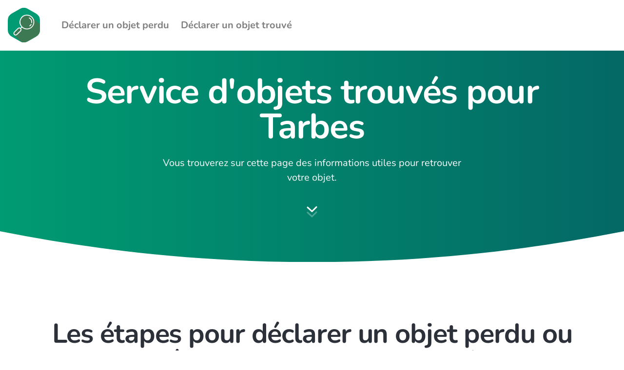

--- FILE ---
content_type: text/css; charset=utf-8
request_url: https://les-objets-perdus.fr/_nuxt/_slug_.BtUF9xXq.css
body_size: -246
content:
.img-tel-prix[data-v-ef892cb8]{max-width:400px}


--- FILE ---
content_type: text/javascript; charset=utf-8
request_url: https://les-objets-perdus.fr/_nuxt/DW-dx3Gm.js
body_size: 3186
content:
import{c as r,o as n,a as t,j as c,k as x,q as y,b as m,w as _,e as l,_ as k,H as u,t as d,l as b,J as $}from"./CQgURGxY.js";const B={xmlns:"http://www.w3.org/2000/svg",viewBox:"0 0 24 24"};function C(o,e){return n(),r("svg",B,e[0]||(e[0]=[t("path",{fill:"#000","fill-rule":"evenodd",d:"M6.981 21.5h.637a.5.5 0 0 0 .482-.368l1.277-4.682a.5.5 0 0 1 .578-.36q2.108.41 3.045.41.97 0 4.064-.438a.5.5 0 0 1 .552.364l1.284 4.706a.5.5 0 0 0 .482.368h.656a.5.5 0 0 0 .499-.46l.617-7.721A4 4 0 0 0 17.167 9H13q-1.461-3.048-2.5-4-.476-.436-5.466-2.301a.3.3 0 0 0-.396.354l.291 1.165a.5.5 0 0 1-.139.482Q3.81 5.64 3.5 6q-.322.375-.927 2.27a.5.5 0 0 0 .06.43l.603.903a.5.5 0 0 0 .673.152l.841-.505a.863.863 0 0 1 1.306.707l.426 11.062a.5.5 0 0 0 .5.481"},null,-1)]))}const M={render:C},z={xmlns:"http://www.w3.org/2000/svg",viewBox:"0 0 24 24"};function j(o,e){return n(),r("svg",z,e[0]||(e[0]=[t("g",{fill:"#000","fill-rule":"evenodd"},[t("path",{"fill-rule":"nonzero",d:"M7.5 4v15h9V4zm.214-2h8.572C17.232 2 18 2.895 18 4v16c0 1.105-.768 2-1.714 2H7.714C6.768 22 6 21.105 6 20V4c0-1.105.768-2 1.714-2"}),t("path",{d:"M7.5 4v15h9V4z",opacity:".3"})],-1)]))}const V={render:j},L={xmlns:"http://www.w3.org/2000/svg",viewBox:"0 0 24 24"};function A(o,e){return n(),r("svg",L,e[0]||(e[0]=[t("g",{fill:"#000","fill-rule":"evenodd"},[t("path",{d:"m15.784 14-2.806 2.806-5.15-5.15a4 4 0 0 1 0-5.656L14 12.172V8a6 6 0 0 1 6-6v12z",opacity:".3"}),t("path",{d:"M5.5 12h13a4.5 4.5 0 1 1 0 9h-13a4.5 4.5 0 1 1 0-9m14 6a1.5 1.5 0 1 0 0-3 1.5 1.5 0 0 0 0 3"})],-1)]))}const S={render:A},H={xmlns:"http://www.w3.org/2000/svg",viewBox:"0 0 24 24"};function q(o,e){return n(),r("svg",H,e[0]||(e[0]=[t("g",{fill:"#000","fill-rule":"evenodd"},[t("circle",{cx:"20.5",cy:"12.5",r:"1.5",opacity:".3"}),t("rect",{width:"18",height:"7",x:"3",y:"3",opacity:".3",rx:"1",transform:"rotate(-15 12 6.5)"}),t("path",{d:"M22 9.337a3.5 3.5 0 1 0 0 6.326V18a2 2 0 0 1-2 2H4a2 2 0 0 1-2-2V6a2 2 0 0 1 2-2h16a2 2 0 0 1 2 2z"})],-1)]))}const N={render:q},R={xmlns:"http://www.w3.org/2000/svg",viewBox:"0 0 24 24"};function D(o,e){return n(),r("svg",R,e[0]||(e[0]=[t("g",{fill:"#000","fill-rule":"evenodd"},[t("path",{d:"M5 3h14l4 5H1z",opacity:".3"}),t("path",{d:"M23 8 12 20 1 8z"})],-1)]))}const G={render:D},I={xmlns:"http://www.w3.org/2000/svg",viewBox:"0 0 24 24"};function P(o,e){return n(),r("svg",I,e[0]||(e[0]=[t("path",{fill:"#000","fill-rule":"evenodd",d:"M12.843 16h-1.686l-.172.64a4.547 4.547 0 0 1-8.784-2.354l1.72-6.418A4.547 4.547 0 0 1 12 6.383a4.547 4.547 0 0 1 8.08 1.484l1.719 6.419a4.547 4.547 0 0 1-8.784 2.353zm4.613 2.105c1.507 0 2.729-1.267 2.729-2.83s-1.222-2.831-2.729-2.831c-1.506 0-2.728 1.267-2.728 2.83s1.222 2.831 2.728 2.831m-10.912 0c1.506 0 2.728-1.267 2.728-2.83s-1.222-2.831-2.728-2.831-2.729 1.267-2.729 2.83 1.222 2.831 2.729 2.831"},null,-1)]))}const U={render:P},E={xmlns:"http://www.w3.org/2000/svg",viewBox:"0 0 24 24"};function J(o,e){return n(),r("svg",E,e[0]||(e[0]=[t("g",{fill:"#000","fill-rule":"evenodd"},[t("path",{d:"M4 4h16a2 2 0 0 1 2 2v12a2 2 0 0 1-2 2H4a2 2 0 0 1-2-2V6a2 2 0 0 1 2-2",opacity:".3"}),t("path",{d:"M18.5 11h-13A1.5 1.5 0 0 0 4 12.5v.5h4.586a1 1 0 0 1 .707.293l1 1a2.414 2.414 0 0 0 3.414 0l1-1a1 1 0 0 1 .707-.293H20v-.5a1.5 1.5 0 0 0-1.5-1.5M5.5 6A1.5 1.5 0 0 0 4 7.5V8h16v-.5A1.5 1.5 0 0 0 18.5 6z"})],-1)]))}const Q={render:J},T={xmlns:"http://www.w3.org/2000/svg","data-name":"Layer 1",viewBox:"0 0 100 125"};function F(o,e){return n(),r("svg",T,e[0]||(e[0]=[t("path",{d:"m77.46 15.5-6.71 6.71a1.41 1.41 0 0 0-.26 1.63l.63 1.25L55 41.17A13.61 13.61 0 0 0 34.93 48h-.07c-10.74 0-21.07 8.7-20.13 18.26 1.11 11.49 12.06 19.45 19.45 19.45 9.88 0 17.71-8.9 17.71-19.64v-.4a13.62 13.62 0 0 0 7.38-20.28l16.07-16.08 1.41.59a1.4 1.4 0 0 0 1.53-.3l6.64-6.6a1.41 1.41 0 0 0 0-2l-5.47-5.5a1.41 1.41 0 0 0-1.99 0M46.07 59.3a5.22 5.22 0 1 1 5.22-5.22 5.23 5.23 0 0 1-5.22 5.22"},null,-1)]))}const K={render:F},O={xmlns:"http://www.w3.org/2000/svg",viewBox:"0 0 25.4 31.75"};function W(o,e){return n(),r("svg",O,e[0]||(e[0]=[t("path",{d:"M25.998 14.002a2 2 0 0 0-1.246.435L14.748 22.44a2 2 0 0 0-.648.93l-7.995 24a2 2 0 0 0 1.108 2.473l14.002 5.994a2 2 0 0 0 2.62-1.049l2.163-5.04v30.257A2 2 0 0 0 28 81.996h40.002a2 2 0 0 0 2-1.992V49.746l2.164 5.041a2 2 0 0 0 2.62 1.049l14.003-5.994a2 2 0 0 0 1.107-2.473l-8.001-24a2 2 0 0 0-.643-.93L71.25 14.438a2 2 0 0 0-1.248-.436zm.695 4.002h7.909c1.748 5.852 7.163 9.997 13.402 9.994 6.233-.003 11.642-4.147 13.389-9.994H69.3l8.992 7.19 7.227 21.695-10.47 4.48-5.048-11.78V36a2 2 0 1 0-4 0v42.004H30v-4.002h10.002c2.667 0 2.667-4 0-4H30V36a2 2 0 1 0-4.002 0v3.594l-5.049 11.775-10.467-4.48 7.227-21.696zm12.149 0h18.303a9.97 9.97 0 0 1-9.149 5.994 9.96 9.96 0 0 1-9.154-5.994",style:{color:"#000","font-style":"normal","font-variant":"normal","font-weight":"400","font-stretch":"normal","font-size":"medium","line-height":"normal","font-family":"sans-serif","font-variant-ligatures":"normal","font-variant-position":"normal","font-variant-caps":"normal","font-variant-numeric":"normal","font-variant-alternates":"normal","font-feature-settings":"normal","text-indent":"0","text-align":"start","text-decoration":"none","text-decoration-line":"none","text-decoration-style":"solid","text-decoration-color":"#000","letter-spacing":"normal","word-spacing":"normal","text-transform":"none","writing-mode":"lr-tb",direction:"ltr","text-orientation":"mixed","dominant-baseline":"auto","baseline-shift":"baseline","text-anchor":"start","white-space":"normal","shape-padding":"0","clip-rule":"nonzero",display:"inline",overflow:"visible",visibility:"visible",opacity:"1",isolation:"auto","mix-blend-mode":"normal","color-interpolation":"sRGB","color-interpolation-filters":"linearRGB","solid-color":"#000","solid-opacity":"1","vector-effect":"none",fill:"#000","fill-opacity":"1","fill-rule":"nonzero",stroke:"none","stroke-width":"3.99999976","stroke-linecap":"butt","stroke-linejoin":"round","stroke-miterlimit":"4","stroke-dasharray":"none","stroke-dashoffset":"0","stroke-opacity":"1","color-rendering":"auto","image-rendering":"auto","shape-rendering":"auto","text-rendering":"auto"},transform:"scale(.26458)"},null,-1),t("path",{d:"M12.7 290.65a.53.53 0 0 1-.53.53.53.53 0 0 1-.528-.53.53.53 0 0 1 .529-.53.53.53 0 0 1 .529.53",style:{opacity:"1",fill:"#000","fill-opacity":"1",stroke:"none","stroke-width":"1.05833328","stroke-linecap":"round","stroke-linejoin":"round","stroke-miterlimit":"4","stroke-dasharray":"none","stroke-dashoffset":"0","stroke-opacity":"1","paint-order":"stroke fill markers"},transform:"translate(0 -271.6)"},null,-1)]))}const X={render:W},Y={xmlns:"http://www.w3.org/2000/svg",fill:"none",viewBox:"0 0 24 24"};function Z(o,e){return n(),r("svg",Y,e[0]||(e[0]=[t("path",{stroke:"#2C3038","stroke-linecap":"round","stroke-linejoin":"round","stroke-width":"2",d:"M12 13a3 3 0 1 0 0-6 3 3 0 0 0 0 6"},null,-1),t("path",{stroke:"#2C3038","stroke-linecap":"round","stroke-linejoin":"round","stroke-width":"2",d:"M12 21.7C17.3 17 20 13 20 10a8 8 0 0 0-16 0c0 3 2.7 6.9 8 11.7"},null,-1)]))}const t0={render:Z},e0={class:"mb-3 mb-md-4"},o0={class:"card-body objet"},n0={class:"row"},r0={key:0,class:"col-3 vertical-center"},a0={class:"img-container-card bg-light w-100 vertical-center"},i0=["src"],l0={__name:"objet-bloc-card",props:{title:String,status:String,media:Array,category:String,date:String,city:String,id:String,parentCategory:String,boosts:Array,isBoosted:Boolean},setup(o){const e={iconvetements:X,iconinstrumentsdemusique:K,iconeffetspersonnels:Q,icondefault:U,iconbijoux:G,iconbagages:N,iconautres_divers:S,iconappareilselectroniques:V,iconanimaux:M},a=o,h=x(),p=c(()=>{var i;return((i=a.media)==null?void 0:i.length)>0?`${h.public.apiBase}/${a.media[0].path}`:new URL(""+new URL("placeholder-img.cC3jsDLo.jpg",import.meta.url).href,import.meta.url).href}),f=c(()=>`/objets/single/${a.id}`),v=c(()=>{var g;let i="icondefault";if(a.parentCategory){let s=a.parentCategory.toLowerCase().replace(/ /g,"").replace(/-/g,"_").replace(/[êé]/g,"e");(!s||s==="/")&&(s=(g=a.category)==null?void 0:g.toLowerCase().replace(/ /g,"").replace(/-/g,"_").replace(/[êé]/g,"e")),i="icon"+s}return e[i]||e.icondefault}),w=c(()=>a.isBoosted&&Array.isArray(a.boosts)?a.boosts.some(i=>i.type==="boostStyle"&&new Date(i.to)>a.dateNow):!1);return(i,g)=>{const s=k;return n(),r("div",e0,[t("div",{class:u(["card",l(w)?"gold":""])},[t("div",o0,[t("div",n0,[o.media.length>0?(n(),r("div",r0,[m(s,{prefetch:!1,to:l(f),class:"w-100 h-100"},{default:_(()=>[t("div",a0,[t("img",{class:"img-objet img-fluid",alt:"image-objet",src:l(p)},null,8,i0)])]),_:1},8,["to"])])):y("",!0),t("div",{class:u(o.media.length>0?"col-9":"col-12")},[t("h4",null,d(o.title),1),t("h5",null,[(n(),b($(l(v)),{class:"icon icon-sm mr-2 bg-primary"})),t("span",null,d(o.category),1)]),t("p",null,[m(l(t0),{class:"icon icon-sm mr-2 bg-primary"}),t("span",null,d(o.status==="found"?"Trouvé":"Perdu")+" à "+d(o.city),1)])],2)])])],2)])}}};export{l0 as _,M as a,V as b,S as c,N as d,G as e,U as f,Q as g,K as h,t0 as i,X as j};


--- FILE ---
content_type: text/javascript; charset=utf-8
request_url: https://les-objets-perdus.fr/_nuxt/BAB01kkG.js
body_size: 8166
content:
import{c as i,o,a as s,t as d,b as a,e as n,q as h,d as $,f as A,h as R,U as ts,w as M,_ as U,g as ns,m as os,i as is,M as ds,j as O,u as ls,n as as,p as rs,l as L,F as S,r as T,k as cs}from"./CQgURGxY.js";import{i as g,_ as us}from"./DW-dx3Gm.js";import{e as q}from"./E5P-NQ8u.js";import{a as ms,i as bs,b as ps,c as vs,d as _s,e as gs,f as hs,g as ys}from"./DQjLklb_.js";import{u as fs}from"./DIr_RAHu.js";const $s={xmlns:"http://www.w3.org/2000/svg",viewBox:"0 0 24 24"};function js(t,c){return o(),i("svg",$s,c[0]||(c[0]=[s("g",{fill:"#000","fill-rule":"nonzero"},[s("path",{d:"M17.293 4.793a1 1 0 1 1 1.414 1.414l-6 6a1 1 0 0 1-1.383.03l-6-5.5a1 1 0 1 1 1.352-1.474l5.294 4.853z"}),s("path",{d:"M17.293 11.793a1 1 0 1 1 1.414 1.414l-6 6a1 1 0 0 1-1.383.03l-6-5.5a1 1 0 0 1 1.352-1.474l5.294 4.853z",opacity:".3"})],-1)]))}const J={render:js},xs={class:"bg-gradient text-white p-0 o-hidden jarallax","data-overlay":"","data-jarallax":"","data-speed":"0.5"},ws={class:"pb-0 pt-5"},ks={class:"container d-flex flex-column justify-content-center"},Ls={key:0,class:"row justify-content-center text-center"},Os={class:"col-12"},Cs={class:"display-4"},Bs={class:"col-md-9 col-lg-8 col-xl-7"},Ns={key:1,class:"row justify-content-center text-center"},zs={key:0,class:"col-12"},Ms={class:"display-3"},Vs={key:1,class:"col-12"},Ss={class:"display-3"},Ts={class:"col-md-9 col-lg-8 col-xl-7"},qs={__name:"landing-bloc-hero",props:{landing:Object,bdd777:Boolean},setup(t){function c(){window.scrollTo({top:750,behavior:"smooth"})}return(e,m)=>{var b,v,u,_,y,l,j;return o(),i("div",xs,[s("section",ws,[s("div",ks,[t.bdd777?(o(),i("div",Ls,[s("div",Os,[s("h1",Cs,d((b=t.landing)==null?void 0:b.metatitle),1)]),s("div",Bs,[s("a",{onClick:c,class:"btn btn-lg mt-3"},[a(n(J),{class:"icon icon-down icon bg-success-alt"})])])])):(o(),i("div",Ns,[((v=t.landing)==null?void 0:v.type)=="city"?(o(),i("div",zs,[s("h1",Ms,d((u=t.landing)!=null&&u.fullTitle?(_=t.landing)==null?void 0:_.fullTitle:"Service d'objets trouvés pour "+((y=t.landing)==null?void 0:y.title)),1)])):h("",!0),((l=t.landing)==null?void 0:l.type)=="objet"?(o(),i("div",Vs,[s("h1",Ss,d((j=t.landing)==null?void 0:j.title),1)])):h("",!0),s("div",Ts,[m[1]||(m[1]=s("p",{class:"lead mb-0"}," Vous trouverez sur cette page des informations utiles pour retrouver votre objet. ",-1)),s("a",{onClick:m[0]||(m[0]=x=>c()),class:"btn btn-lg mt-3"},[a(n(J),{class:"icon icon-down icon bg-success-alt"})])])]))]),m[2]||(m[2]=s("div",{class:"divider divider-bottom bg-white"},null,-1))])])}}},As={class:"landing-bloc-etapes"},Fs={key:0,class:"row section-title justify-content-center text-center",id:"target-section"},Hs={class:"col-12"},Ds={class:"display-4"},Js={key:1,class:"row section-title justify-content-center text-center"},Is={class:"col-12"},Rs={key:0,class:"display-4"},Us={key:1,class:"display-4"},Ps={class:"row align-items-center justify-content-around"},Es={class:"col-md-9"},Gs={class:"list-unstyled p-0"},Ws={class:"d-flex align-items-start my-4 my-md-5"},Zs={key:0,class:"ml-3 ml-md-4"},Xs={key:1,class:"ml-3 ml-md-4"},Ys={class:"d-flex align-items-start my-4 my-md-5"},Ks={key:0,class:"ml-3 ml-md-4"},Qs={key:1,class:"ml-3 ml-md-4"},se={key:0,class:"d-flex align-items-start my-4 my-md-5"},ee={__name:"landing-bloc-etapes",props:{landing:Object,bdd777:Boolean},setup(t){return(c,e)=>{var m,b,v,u,_,y,l,j,x,w,f;return o(),i("div",As,[t.bdd777?(o(),i("div",Fs,[s("div",Hs,[s("h2",Ds,d((m=t.landing)==null?void 0:m.nbobjets)+" objets trouvés à "+d((b=t.landing)==null?void 0:b.title),1)]),e[0]||(e[0]=s("div",{class:"col-md-9 col-lg-8 col-xl-7"},[s("div",{class:"lead"},[$("Déclarer un objet perdu ou trouvé sur la plateforme "),s("a",{href:"https://objets-trouves.fr/"},"Objets-Trouvés.fr")])],-1))])):(o(),i("div",Js,[s("div",Is,[((v=t.landing)==null?void 0:v.type)=="city"?(o(),i("h2",Rs," Les étapes pour déclarer un objet perdu ou trouvé sur une plateforme en ligne ")):h("",!0),((u=t.landing)==null?void 0:u.type)=="objet"?(o(),i("h2",Us," Les étapes pour déclarer votre "+d((_=t.landing)==null?void 0:_.itemName)+" sur une plateforme en ligne ",1)):h("",!0)]),e[1]||(e[1]=s("div",{class:"col-md-9 col-lg-8 col-xl-7"},[s("div",{class:"lead"},[$(" Des formulaires de signalement sont à votre disposition sur la plateforme "),s("a",{href:"https://objets-trouves.fr/"},"Objets-trouvés.fr")])],-1))])),s("div",Ps,[s("div",Es,[s("ol",Gs,[s("li",Ws,[e[5]||(e[5]=s("div",{class:"rounded-circle p-3 p-sm-4 d-flex align-items-center justify-content-center bg-success"},[s("div",{class:"position-absolute text-white h5 mb-0"},"1")],-1)),((y=t.landing)==null?void 0:y.type)=="city"?(o(),i("div",Zs,[s("h4",null,"J'ai perdu un objet à "+d((l=t.landing)==null?void 0:l.title),1),e[2]||(e[2]=s("p",null,"Vous pouvez signaler sa perte via ce formulaire :",-1)),e[3]||(e[3]=s("div",{class:"d-flex"},[s("div",{class:"mr-2 mb-2"},[s("a",{href:"https://objets-trouves.fr/declarer-objet-perdu/",class:"btn btn-outline-primary"},"Je déclare mon objet perdu")])],-1))])):h("",!0),((j=t.landing)==null?void 0:j.type)=="objet"?(o(),i("div",Xs,e[4]||(e[4]=[s("h4",null,"J'ai perdu...",-1),s("p",null,"Vous pouvez signaler sa perte via ce formulaire :",-1),s("div",{class:"d-flex"},[s("div",{class:"mr-2 mb-2"},[s("a",{href:"https://objets-trouves.fr/declarer-objet-perdu/",class:"btn btn-outline-primary"},"Je déclare mon objet perdu")])],-1)]))):h("",!0)]),s("li",Ys,[e[9]||(e[9]=s("div",{class:"rounded-circle p-3 p-sm-4 d-flex align-items-center justify-content-center bg-success"},[s("div",{class:"position-absolute text-white h5 mb-0"},"2")],-1)),((x=t.landing)==null?void 0:x.type)=="city"?(o(),i("div",Ks,[s("h4",null,"J'ai trouvé un objet à "+d((w=t.landing)==null?void 0:w.title),1),e[6]||(e[6]=s("p",null," Vous pouvez signaler l'objet que vous avez trouvé : ",-1)),e[7]||(e[7]=s("div",{class:"mr-2 mb-2"},[s("a",{href:"https://objets-trouves.fr/declarer-objet-trouve/",class:"btn btn-outline-primary"},"Je déclare un objet trouvé")],-1))])):h("",!0),((f=t.landing)==null?void 0:f.type)=="objet"?(o(),i("div",Qs,e[8]||(e[8]=[s("h4",null,"J'ai trouvé...",-1),s("p",null," Vous pouvez signaler l'objet que vous avez trouvé : ",-1),s("div",{class:"mr-2 mb-2"},[s("a",{href:"https://objets-trouves.fr/declarer-objet-trouve/",class:"btn btn-outline-primary"},"Je déclare un objet trouvé")],-1)]))):h("",!0)]),t.bdd777?h("",!0):(o(),i("li",se,e[10]||(e[10]=[s("div",{class:"rounded-circle p-3 p-sm-4 d-flex align-items-center justify-content-center bg-success"},[s("div",{class:"position-absolute text-white h5 mb-0"},"3")],-1),s("div",{class:"ml-3 ml-md-4"},[s("h4",null,"Diffusion et recherche"),s("p",null,[$(" Une fois l'objet déclaré, des recherches vont être effectuées dans plusieurs bases de données."),s("br"),$(" Une diffusion publique et anonyme va être mise en place sur la plateforme ainsi que sur les réseaux sociaux. ")])],-1)])))])])])])}}},te={key:0,class:"row section-title justify-content-center text-center"},ne={key:1,class:"row section-title justify-content-center text-center"},oe={class:"col-12"},ie={class:"display-4"},de={class:"col-md-9 col-lg-8 col-xl-7"},le={class:"lead"},ae={__name:"landing-bloc-title",props:{landing:Object,bdd777:Boolean},setup(t){return(c,e)=>{var m,b,v,u;return o(),i("div",null,[t.bdd777?(o(),i("div",te,e[0]||(e[0]=[s("div",{class:"col-12"},[s("h2",{class:"display-4"},"Zone de perte")],-1)]))):(o(),i("div",ne,[s("div",oe,[s("h2",ie,d((m=t.landing)!=null&&m.fullTitle?"Informations utiles - Bureau des objets trouvés "+((b=t.landing)==null?void 0:b.title):"Informations utiles - Bureau des objets trouvés de "+((v=t.landing)==null?void 0:v.title)),1)]),s("div",de,[s("div",le," Le service des objets perdus est géré par "+d((u=t.landing)==null?void 0:u.officeName)+", vous retrouverez ici les informations nécessaires pour les contacter ",1)])]))])}}},re={},ce={class:"landing-bloc-alert"};function ue(t,c){return o(),i("div",ce,c[0]||(c[0]=[s("div",{class:"alert alert-primary w-100 text-left",role:"alert"},[s("b",null,"Information :"),$(" ci-dessous, vous trouverez les coordonnées d'un bureau d'objets trouvés pour une localisation spécifique. Leur service est totalement indépendant de notre site. Si vous prévoyez de vous rendre dans leurs locaux, nous vous invitons à les contacter par téléphone au préalable pour éviter un déplacement superflu. ")],-1),s("div",{class:"alert alert-primary w-100 text-left",role:"alert"},[s("b",null,"Bon à savoir : "),$(" certains services d'objets trouvés n'accueillent plus le public ou pendant un créneau spécifique. Les horaires d'ouverture ci-dessous sont indiqués à titre indicatif, ils peuvent évoluer avec le temps. Si vous êtes amené à vous y rendre, pensez à vous munir d'une pièce d'identité (CNI, passeport, permis de conduire) pour justifier votre identité. ")],-1)]))}const me=A(re,[["render",ue]]),be={xmlns:"http://www.w3.org/2000/svg",viewBox:"0 0 24 24"};function pe(t,c){return o(),i("svg",be,c[0]||(c[0]=[s("path",{fill:"#000","fill-rule":"evenodd",d:"m11.915 14.143 2.204-2.204a2 2 0 0 0 .375-2.309l-.125-.25a2 2 0 0 1 .374-2.308l2.733-2.733a.5.5 0 0 1 .8.13l1.105 2.208a4.39 4.39 0 0 1-.822 5.064l-5.999 6a5.43 5.43 0 0 1-5.554 1.31l-2.414-.805a.5.5 0 0 1-.195-.828l2.65-2.65a2 2 0 0 1 2.31-.375l.25.124a2 2 0 0 0 2.308-.374"},null,-1)]))}const I={render:pe},ve={class:"position-relative align-items-center justify-content-center rounded"},_e={key:0,class:"card card-body shadow-sm pr-md-5 mb-4"},ge={key:1,class:"card card-body shadow-sm pr-md-5 mb-4"},he={class:"d-flex"},ye={class:"mr-3 mr-md-4"},fe={key:0},$e={class:"small mt-2"},je={key:1},xe=["href"],we={class:"card card-body shadow-sm pr-md-5 mb-4"},ke={class:"d-flex"},Le={class:"mr-3 mr-md-4"},Oe={class:"officename"},Ce={class:"adresse-"},Be=["innerHTML"],Ne={__name:"landing-bloc-number-infos",props:{landing:Object,numberCalled:Boolean},setup(t){const e=R().path,m=t;function b(){q.emit("generateNumber",m.numberCalled)}return(v,u)=>{var y,l,j,x,w,f;const _=U;return o(),i("div",ve,[t.numberCalled?(o(),i("div",ge,[s("div",he,[s("div",ye,[a(n(I),{class:"icon bg-primary"})]),(y=t.landing)!=null&&y.phoneNumber?(o(),i("div",je,[s("a",{href:"tel:"+((l=t.landing)==null?void 0:l.phoneNumber)},[s("h2",null,d((j=t.landing)==null?void 0:j.phoneNumber),1)],8,xe)])):(o(),i("div",fe,[s("p",$e,[u[2]||(u[2]=$(" Ce numéro n'est pas encore renseigné dans notre base de donnée. Vous le connaissez ? ")),a(_,{to:{path:"/contact/signalement",query:{route:n(e)}}},{default:M(()=>u[1]||(u[1]=[$("Aidez les autres utilisateurs en le renseignant ici")])),_:1,__:[1]},8,["to"])])]))])])):(o(),i("div",_e,[s("button",{class:"btn btn-primary mr-3 mr-md-4 show-number",onClick:ts(b,["prevent"])},[a(n(I),{class:"icon bg-white"}),u[0]||(u[0]=$(" Afficher le numéro de téléphone "))])])),s("div",we,[s("div",ke,[s("div",Le,[a(n(g),{class:"icon bg-primary"})]),s("div",null,[s("h5",null,[s("span",Oe,d((x=t.landing)==null?void 0:x.officeName),1),$(", Bureau des objets trouvés - "+d((w=t.landing)==null?void 0:w.title),1)]),s("div",Ce,[s("p",{class:"adress-line",innerHTML:(f=t.landing)==null?void 0:f.officeAddress},null,8,Be)])])])])])}}},ze={class:"d-flex position-relative align-items-center justify-content-center rounded"},Me={class:"table table-hover"},Ve={class:"text-right"},Se={class:"text-right"},Te={class:"text-right"},qe={class:"text-right"},Ae={class:"text-right"},Fe={class:"text-right"},He={class:"text-right"},De={__name:"landing-bloc-horaire",props:{landing:Object},setup(t){return(c,e)=>{var m,b,v,u,_,y,l;return o(),i("div",ze,[s("table",Me,[s("tbody",null,[s("tr",null,[e[0]||(e[0]=s("th",{scope:"row"},"Lundi",-1)),s("td",Ve,d((m=t.landing)==null?void 0:m.officeHours[0]),1)]),s("tr",null,[e[1]||(e[1]=s("th",{scope:"row"},"Mardi",-1)),s("td",Se,d((b=t.landing)==null?void 0:b.officeHours[1]),1)]),s("tr",null,[e[2]||(e[2]=s("th",{scope:"row"},"Mercredi",-1)),s("td",Te,d((v=t.landing)==null?void 0:v.officeHours[2]),1)]),s("tr",null,[e[3]||(e[3]=s("th",{scope:"row"},"Jeudi",-1)),s("td",qe,d((u=t.landing)==null?void 0:u.officeHours[3]),1)]),s("tr",null,[e[4]||(e[4]=s("th",{scope:"row"},"Vendredi",-1)),s("td",Ae,d((_=t.landing)==null?void 0:_.officeHours[4]),1)]),s("tr",null,[e[5]||(e[5]=s("th",{scope:"row"},"Samedi",-1)),s("td",Fe,d((y=t.landing)==null?void 0:y.officeHours[5]),1)]),s("tr",null,[e[6]||(e[6]=s("th",{scope:"row"},"Dimanche",-1)),s("td",He,d((l=t.landing)==null?void 0:l.officeHours[6]),1)])])])])}}},Je={xmlns:"http://www.w3.org/2000/svg",viewBox:"0 0 24 24"};function Ie(t,c){return o(),i("svg",Je,c[0]||(c[0]=[s("g",{fill:"#000","fill-rule":"evenodd"},[s("path",{d:"M18.5 8a2.5 2.5 0 1 1 0-5 2.5 2.5 0 0 1 0 5m0 13a2.5 2.5 0 1 1 0-5 2.5 2.5 0 0 1 0 5m-13 0a2.5 2.5 0 1 1 0-5 2.5 2.5 0 0 1 0 5",opacity:".3"}),s("path",{d:"M5.5 8a2.5 2.5 0 1 1 0-5 2.5 2.5 0 0 1 0 5M11 4h2a1 1 0 0 1 0 2h-2a1 1 0 0 1 0-2m0 14h2a1 1 0 0 1 0 2h-2a1 1 0 0 1 0-2m-6-8a1 1 0 0 1 1 1v2a1 1 0 0 1-2 0v-2a1 1 0 0 1 1-1m14 0a1 1 0 0 1 1 1v2a1 1 0 0 1-2 0v-2a1 1 0 0 1 1-1"})],-1)]))}const Re={render:Ie},Ue={class:"position-relative align-items-center justify-content-center rounded"},Pe={class:"card card-body shadow-sm pr-md-5 mb-4"},Ee={class:"d-flex"},Ge={class:"mr-3 mr-md-4"},We={class:"adresse-"},Ze={class:"adress-line"},Xe={class:"card card-body shadow-sm pr-md-5 mb-4"},Ye={class:"d-flex"},Ke={class:"mr-3 mr-md-4"},Qe={class:"adresse-"},st={class:"adress-line"},et={class:"card card-body shadow-sm pr-md-5 mb-4"},tt={class:"d-flex"},nt={class:"mr-3 mr-md-4"},ot={class:"adresse-"},it={class:"adress-line"},dt={class:"card card-body shadow-sm pr-md-5 mb-4"},lt={class:"d-flex"},at={class:"mr-3 mr-md-4"},rt={class:"adresse-"},ct={class:"adress-line"},ut={__name:"landing-bloc-number-infos777",props:{landing:Object},setup(t){return(c,e)=>{var m,b,v,u;return o(),i("div",Ue,[s("div",Pe,[s("div",Ee,[s("div",Ge,[a(n(g),{class:"icon bg-primary"})]),s("div",null,[e[0]||(e[0]=s("h5",null,[s("span",{class:"officename"},"L’adresse de la marie")],-1)),s("div",We,[s("p",Ze,d((m=t.landing)==null?void 0:m.officeAddress),1)])])])]),s("div",Xe,[s("div",Ye,[s("div",Ke,[a(n(Re),{class:"icon bg-primary"})]),s("div",null,[e[1]||(e[1]=s("h5",null,[s("span",{class:"officename"},"Nombre d’objets trouvés")],-1)),s("div",Qe,[s("p",st,d((b=t.landing)==null?void 0:b.nbobjets)+" objets trouvés",1)])])])]),s("div",et,[s("div",tt,[s("div",nt,[a(n(g),{class:"icon bg-primary"})]),s("div",null,[e[2]||(e[2]=s("h5",null,[s("span",{class:"officename"},"Département")],-1)),s("div",ot,[s("p",it,d((v=t.landing)==null?void 0:v.departgood),1)])])])]),s("div",dt,[s("div",lt,[s("div",at,[a(n(g),{class:"icon bg-primary"})]),s("div",null,[e[3]||(e[3]=s("h5",null,[s("span",{class:"officename"},"Région")],-1)),s("div",rt,[s("p",ct,d((u=t.landing)==null?void 0:u.regiongood),1)])])])])])}}},mt={class:"mb-3 mb-md-4"},bt={class:"card"},pt={class:"card-body objet"},vt={class:"row"},_t={class:"col-12"},gt={class:"mb-3 mb-md-4"},ht={class:"card"},yt={class:"card-body objet"},ft={class:"row"},$t={class:"col-12"},jt={class:"mb-3 mb-md-4"},xt={class:"card"},wt={class:"card-body objet"},kt={class:"row"},Lt={class:"col-12"},Ot={class:"mb-3 mb-md-4"},Ct={class:"card"},Bt={class:"card-body objet"},Nt={class:"row"},zt={class:"col-12"},Mt={class:"mb-3 mb-md-4"},Vt={class:"card"},St={class:"card-body objet"},Tt={class:"row"},qt={class:"col-12"},At={__name:"objet-bloc-card777",props:{landing:Object},setup(t){return(c,e)=>{var m,b,v,u,_,y,l,j,x,w;return o(),i("div",null,[s("div",mt,[s("div",bt,[s("div",pt,[s("div",vt,[s("div",_t,[s("h4",null,d((m=t.landing)==null?void 0:m.objettrouve1),1),s("p",null,[a(n(g),{class:"icon icon-sm mr-2 bg-primary"}),s("span",null,"Objet trouvé à "+d((b=t.landing)==null?void 0:b.title),1)])])])])])]),s("div",gt,[s("div",ht,[s("div",yt,[s("div",ft,[s("div",$t,[s("h4",null,d((v=t.landing)==null?void 0:v.objettrouve2),1),s("p",null,[a(n(g),{class:"icon icon-sm mr-2 bg-primary"}),s("span",null,"Objet trouvé dans le département "+d((u=t.landing)==null?void 0:u.departement),1)])])])])])]),s("div",jt,[s("div",xt,[s("div",wt,[s("div",kt,[s("div",Lt,[s("h4",null,d((_=t.landing)==null?void 0:_.objettrouve3),1),s("p",null,[a(n(g),{class:"icon icon-sm mr-2 bg-primary"}),s("span",null,"Objet trouvé près de "+d((y=t.landing)==null?void 0:y.title),1)])])])])])]),s("div",Ot,[s("div",Ct,[s("div",Bt,[s("div",Nt,[s("div",zt,[s("h4",null,d((l=t.landing)==null?void 0:l.objettrouve4),1),s("p",null,[a(n(g),{class:"icon icon-sm mr-2 bg-primary"}),s("span",null,"Objet trouvé dans la région "+d((j=t.landing)==null?void 0:j.regiongood),1)])])])])])]),s("div",Mt,[s("div",Vt,[s("div",St,[s("div",Tt,[s("div",qt,[s("h4",null,d((x=t.landing)==null?void 0:x.objettrouve5),1),s("p",null,[a(n(g),{class:"icon icon-sm mr-2 bg-primary"}),s("span",null,"Objet trouvé à "+d((w=t.landing)==null?void 0:w.title),1)])])])])])])])}}},Ft={class:"mb-3 mb-md-4"},Ht={class:"card"},Dt={class:"card-body objet"},Jt={class:"row"},It={class:"col-12"},Rt={class:"mb-3 mb-md-4"},Ut={class:"card"},Pt={class:"card-body objet"},Et={class:"row"},Gt={class:"col-12"},Wt={class:"mb-3 mb-md-4"},Zt={class:"card"},Xt={class:"card-body objet"},Yt={class:"row"},Kt={class:"col-12"},Qt={class:"mb-3 mb-md-4"},sn={class:"card"},en={class:"card-body objet"},tn={class:"row"},nn={class:"col-12"},on={class:"mb-3 mb-md-4"},dn={class:"card"},ln={class:"card-body objet"},an={class:"row"},rn={class:"col-12"},cn={__name:"objet-bloc-card888",props:{landing:Object},setup(t){return(c,e)=>{var m,b,v,u,_,y,l,j,x,w;return o(),i("div",null,[s("div",Ft,[s("div",Ht,[s("div",Dt,[s("div",Jt,[s("div",It,[s("h4",null,d((m=t.landing)==null?void 0:m.objetperdu1),1),s("p",null,[a(n(g),{class:"icon icon-sm mr-2 bg-primary"}),s("span",null,"Objet perdu dans le "+d((b=t.landing)==null?void 0:b.departement),1)])])])])])]),s("div",Rt,[s("div",Ut,[s("div",Pt,[s("div",Et,[s("div",Gt,[s("h4",null,d((v=t.landing)==null?void 0:v.objetperdu2),1),s("p",null,[a(n(g),{class:"icon icon-sm mr-2 bg-primary"}),s("span",null,"Objet perdu à "+d((u=t.landing)==null?void 0:u.title),1)])])])])])]),s("div",Wt,[s("div",Zt,[s("div",Xt,[s("div",Yt,[s("div",Kt,[s("h4",null,d((_=t.landing)==null?void 0:_.objetperdu3),1),s("p",null,[a(n(g),{class:"icon icon-sm mr-2 bg-primary"}),s("span",null,"Objet perdu en région "+d((y=t.landing)==null?void 0:y.regiongood),1)])])])])])]),s("div",Qt,[s("div",sn,[s("div",en,[s("div",tn,[s("div",nn,[s("h4",null,d((l=t.landing)==null?void 0:l.objetperdu4),1),s("p",null,[a(n(g),{class:"icon icon-sm mr-2 bg-primary"}),s("span",null,"Objet perdu près de "+d((j=t.landing)==null?void 0:j.title),1)])])])])])]),s("div",on,[s("div",dn,[s("div",ln,[s("div",an,[s("div",rn,[s("h4",null,d((x=t.landing)==null?void 0:x.objetperdu5),1),s("p",null,[a(n(g),{class:"icon icon-sm mr-2 bg-primary"}),s("span",null,"Objet perdu à "+d((w=t.landing)==null?void 0:w.title),1)])])])])])])])}}},un={class:"bg-primary-3 text-white"},mn={class:"container"},bn={class:"row justify-content-center"},pn={class:"col d-flex flex-wrap justify-content-center"},vn={class:"m-2 text-dark"},_n={class:"media rounded align-items-center pl-3 pr-4 pl-md-4 pr-md-5 py-2 bg-white text-dark"},gn={class:"m-2 text-dark"},hn={class:"media rounded align-items-center pl-3 pr-4 pl-md-4 pr-md-5 py-2 bg-white text-dark"},yn={class:"m-2 text-dark"},fn={class:"media rounded align-items-center pl-3 pr-4 pl-md-4 pr-md-5 py-2 bg-white text-dark"},$n={class:"m-2 text-dark"},jn={class:"media rounded align-items-center pl-3 pr-4 pl-md-4 pr-md-5 py-2 bg-white text-dark"},xn={class:"m-2 text-dark"},wn={class:"media rounded align-items-center pl-3 pr-4 pl-md-4 pr-md-5 py-2 bg-white text-dark"},kn={class:"m-2 text-dark"},Ln={class:"media rounded align-items-center pl-3 pr-4 pl-md-4 pr-md-5 py-2 bg-white text-dark"},On={class:"m-2 text-dark"},Cn={class:"media rounded align-items-center pl-3 pr-4 pl-md-4 pr-md-5 py-2 bg-white text-dark"},Bn={class:"m-2 text-dark"},Nn={class:"media rounded align-items-center pl-3 pr-4 pl-md-4 pr-md-5 py-2 bg-white text-dark"},zn={__name:"landing-bloc-footer-reassurance777",setup(t){return(c,e)=>(o(),i("section",un,[s("div",mn,[e[8]||(e[8]=s("div",{class:"row section-title justify-content-center text-center"},[s("div",{class:"col-md-9 col-lg-8 col-xl-7"},[s("h3",{class:"display-4"},"Objets perdus et trouvés"),s("div",{class:"lead"}," Liste des principaux lieux de perte d'objets ")])],-1)),s("div",bn,[s("div",pn,[s("div",vn,[s("div",_n,[a(n(g),{class:"icon mr-3 bg-primary"}),e[0]||(e[0]=s("h5",{class:"mb-0"},"Objets trouvés dans la rue",-1))])]),s("div",gn,[s("div",hn,[a(n(g),{class:"icon mr-3 bg-primary"}),e[1]||(e[1]=s("h5",{class:"mb-0"},"Objets oubliés dans un bus",-1))])]),s("div",yn,[s("div",fn,[a(n(g),{class:"icon mr-3 bg-primary"}),e[2]||(e[2]=s("h5",{class:"mb-0"},"Objets perdus sur le trottoir",-1))])]),s("div",$n,[s("div",jn,[a(n(g),{class:"icon mr-3 bg-primary"}),e[3]||(e[3]=s("h5",{class:"mb-0"},"Objets oubliés dans un taxi",-1))])]),s("div",xn,[s("div",wn,[a(n(g),{class:"icon mr-3 bg-primary"}),e[4]||(e[4]=s("h5",{class:"mb-0"},"Objets oubliés dans un train",-1))])]),s("div",kn,[s("div",Ln,[a(n(g),{class:"icon mr-3 bg-primary"}),e[5]||(e[5]=s("h5",{class:"mb-0"},"Objets trouvés dans une gare",-1))])]),s("div",On,[s("div",Cn,[a(n(g),{class:"icon mr-3 bg-primary"}),e[6]||(e[6]=s("h5",{class:"mb-0"},"Objets perdus dans un parc",-1))])]),s("div",Bn,[s("div",Nn,[a(n(g),{class:"icon mr-3 bg-primary"}),e[7]||(e[7]=s("h5",{class:"mb-0"},"Objets trouvés en ville",-1))])])])])])]))}},Mn={class:"bg-primary-3 text-white"},Vn={class:"container"},Sn={class:"row justify-content-center"},Tn={class:"col d-flex flex-wrap justify-content-center"},qn={class:"m-2 text-dark"},An={class:"media rounded align-items-center pl-3 pr-4 pl-md-4 pr-md-5 py-2 bg-white text-dark"},Fn={class:"m-2 text-dark"},Hn={class:"media rounded align-items-center pl-3 pr-4 pl-md-4 pr-md-5 py-2 bg-white text-dark"},Dn={class:"m-2 text-dark"},Jn={class:"media rounded align-items-center pl-3 pr-4 pl-md-4 pr-md-5 py-2 bg-white text-dark"},In={class:"m-2 text-dark"},Rn={class:"media rounded align-items-center pl-3 pr-4 pl-md-4 pr-md-5 py-2 bg-white text-dark"},Un={class:"m-2 text-dark"},Pn={class:"media rounded align-items-center pl-3 pr-4 pl-md-4 pr-md-5 py-2 bg-white text-dark"},En={class:"m-2 text-dark"},Gn={class:"media rounded align-items-center pl-3 pr-4 pl-md-4 pr-md-5 py-2 bg-white text-dark"},Wn={class:"m-2 text-dark"},Zn={class:"media rounded align-items-center pl-3 pr-4 pl-md-4 pr-md-5 py-2 bg-white text-dark"},Xn={class:"m-2 text-dark"},Yn={class:"media rounded align-items-center pl-3 pr-4 pl-md-4 pr-md-5 py-2 bg-white text-dark"},Kn={__name:"landing-bloc-footer-reassurance",setup(t){return(c,e)=>(o(),i("section",Mn,[s("div",Vn,[e[8]||(e[8]=s("div",{class:"row section-title justify-content-center text-center"},[s("div",{class:"col-md-9 col-lg-8 col-xl-7"},[s("h3",{class:"display-4"},"Vous êtes entre de bonnes mains"),s("div",{class:"lead"}," Nous mettons tout notre savoir-faire pour vous aider à retrouver vos objets. ")])],-1)),s("div",Sn,[s("div",Tn,[s("div",qn,[s("div",An,[a(n(ms),{class:"icon mr-3 bg-primary"}),e[0]||(e[0]=s("h5",{class:"mb-0"},"Des années d'expérience",-1))])]),s("div",Fn,[s("div",Hn,[a(n(bs),{class:"icon mr-3 bg-primary"}),e[1]||(e[1]=s("h5",{class:"mb-0"},"Des milliers d'objets retrouvés",-1))])]),s("div",Dn,[s("div",Jn,[a(n(ps),{class:"icon mr-3 bg-primary"}),e[2]||(e[2]=s("h5",{class:"mb-0"},"Facile d'accès",-1))])]),s("div",In,[s("div",Rn,[a(n(vs),{class:"icon mr-3 bg-primary"}),e[3]||(e[3]=s("h5",{class:"mb-0"},"Aide pour la recherche",-1))])]),s("div",Un,[s("div",Pn,[a(n(_s),{class:"icon mr-3 bg-primary"}),e[4]||(e[4]=s("h5",{class:"mb-0"},"Adapté au mobile",-1))])]),s("div",En,[s("div",Gn,[a(n(gs),{class:"icon mr-3 bg-primary"}),e[5]||(e[5]=s("h5",{class:"mb-0"},"Base de données archivée",-1))])]),s("div",Wn,[s("div",Zn,[a(n(hs),{class:"icon mr-3 bg-primary"}),e[6]||(e[6]=s("h5",{class:"mb-0"},"Des conseils pour tous",-1))])]),s("div",Xn,[s("div",Yn,[a(n(ys),{class:"icon mr-3 bg-primary"}),e[7]||(e[7]=s("h5",{class:"mb-0"},"Algorithme de recherche",-1))])])])])])]))}},Qn={class:"bg-primary text-white"},so={class:"container"},eo={key:0,class:"row section-title justify-content-center text-center"},to={key:1,class:"row justify-content-center text-center justify-content-center"},no={__name:"landing-bloc-footer-testimonies",props:{bdd777:Boolean},setup(t){return(c,e)=>(o(),i("section",Qn,[s("div",so,[t.bdd777?(o(),i("div",to,e[1]||(e[1]=[s("div",{class:"col d-flex flex-wrap justify-content-center"},[s("h3",{class:"display-4"},"Les objets trouvés en France"),s("div",{class:""}," La collecte des objets trouvés dans les lieux publics en France peut être assurée par un service d'objets trouvés dédié (bureau des objets trouvés), par la Police Municipale ou la gendarmerie ou encore directement par la mairie. Une loi prévoit que chaque mairie gère la gestion des objets trouvés dans les espaces publics, vous pouvez contacter la mairie par téléphone pour en savoir plus. L'arrêté municipal de la commune (ou de la préfecture pour Paris) précise les modalités à suivre si vous trouvez un objet. Beaucoup d'objets sont perdus dans les transports en commun : bus, car, navette, train ainsi que dans les lieux à forte affluence (gare, aéroport, centre commercial, bar, restaurant, magasin, etc.) ")],-1)]))):(o(),i("div",eo,e[0]||(e[0]=[s("div",{class:"col-md-9 col-lg-8 col-xl-7"},[s("h3",{class:"display-4"},"Les internautes aiment Les-objets-perdus.fr !"),s("div",{class:"lead"},[$(` "Un très grand merci pour l'ensemble de vos messages de soutien et pour votre aide afin de mettre à jour régulièrement le contenu du site !"`),s("br"),$(" Alexandre, administrateur du site. ")])],-1)])))])]))}},oo={},io={class:"bg-light p-0 row no-gutters"};function lo(t,c){return o(),i("section",io,c[0]||(c[0]=[ns('<div class="col-sm-4"><div class="h-100 border-top border-left border-thick border-white p-3 p-xl-4"><div class="p-3 p-md-5"><div class="display-4 text-dark mb-3">+ 30 millions d&#39;objets perdus</div><div>Estimation annuelle pour la France Métropolitaine</div></div></div></div><div class="col-sm-4"><div class="h-100 border-top border-left border-thick border-white p-3 p-xl-4"><div class="p-3 p-md-5"><div class="display-4 text-dark mb-3">Les objets les plus retrouvés</div><div>Lunettes de vue, carte vitale, appareil auditif et trousseau de clés</div></div></div></div><div class="col-sm-4"><div class="h-100 border-top border-left border-thick border-white p-3 p-xl-4"><div class="p-3 p-md-5"><div class="display-4 text-dark mb-3">Les objets les plus perdus</div><div>Cartes d&#39;identité, portefeuille, doudou, clés, bijoux, téléphone, lunettes</div></div></div></div>',3)]))}const ao=A(oo,[["render",lo]]),ro={class:"landing"},co={class:"bg-white",id:"section1 landing-title-comp"},uo={class:"container"},mo={class:"bg-light o-hidden"},bo={key:0,class:"container"},po={key:1,class:"row justify-content-center"},vo={class:"col-md-6"},_o={class:"col-md-6"},go={class:"col text-right erreur-landing w-100"},ho={key:2,class:"row justify-content-center"},yo={class:"col-md-6"},fo={key:3,class:"row mt-5"},$o={class:"col"},jo={class:"nav flex-row"},xo={key:0,class:"nav-item mr-3"},wo=["href"],ko={key:1,class:"container"},Lo=["innerHTML"],Oo={class:"bg-white"},Co={class:"container"},Bo={class:"row"},No={class:"col-md-6"},zo={key:0,class:"mb-5"},Mo={key:1,class:"mb-5"},Vo={class:"mr-2 mb-5 text-center"},So={class:"col-md-6"},To={key:0,class:"mb-5"},qo={key:1,class:"mb-5"},Ao={class:"mr-2 mb-5 text-center"},Fo={__name:"[slug]",async setup(t){var F;let c,e;const m=R(),b=m.params.slug,v=cs(),u=os(!1),{data:_,error:y}=([c,e]=is(async()=>fs(`landing-${b}`,async()=>{var k;const r=await $fetch(`${v.public.apiBase}/landing/withitems/${b}`);return{landingInfos:r.landing,itemsLost:r.itemsLost,itemsFound:r.itemsFound,otherLandings:r.landingSimilar,bdd777:((k=r.landing)==null?void 0:k.bdd777)||null,jsonld:{"@context":"https://schema.org","@type":"LocalBusiness",name:r.landing.metatitle,image:"https://les-objets-perdus.fr/objets-trouves.png","@id":`https://les-objets-perdus.fr/${r.landing.slug}`,url:`https://les-objets-perdus.fr/${r.landing.slug}`,telephone:"0",priceRange:"0",address:{"@type":"PostalAddress",streetAddress:r.landing.officeAddress,addressLocality:r.landing.title,postalCode:r.landing.placePostcode,addressCountry:"FR"},geo:{"@type":"GeoCoordinates",latitude:r.landing.placeY,longitude:r.landing.placeX},openingHoursSpecification:{"@type":"OpeningHoursSpecification",dayOfWeek:["Monday","Tuesday","Wednesday","Thursday","Friday","Saturday","Sunday"],opens:"00:00",closes:"23:59"}}}})),c=await c,e(),c);if(y.value)throw ds({statusCode:404,statusMessage:((F=y.value)==null?void 0:F.message)||"Erreur inconnue"});const l=O(()=>{var r;return(r=_.value)==null?void 0:r.landingInfos}),j=O(()=>{var r;return(r=_.value)==null?void 0:r.itemsLost}),x=O(()=>{var r;return(r=_.value)==null?void 0:r.itemsFound}),w=O(()=>{var r;return(r=_.value)==null?void 0:r.otherLandings}),f=O(()=>{var r;return(r=_.value)==null?void 0:r.bdd777}),P=O(()=>{var r;return(r=_.value)==null?void 0:r.jsonld});return ls(()=>{var r,k,B,N,z;return{title:((r=l.value)==null?void 0:r.metatitle)??`Liste des objets trouvés - ${(k=l.value)==null?void 0:k.title} - Retrouver son objet perdu`,htmlAttrs:{lang:"fr-FR"},meta:[{name:"description",content:((B=l.value)==null?void 0:B.metadescription)??`Liste des objets trouvés de la ville ${(N=l.value)==null?void 0:N.title}. Retrouver votre objet perdu grâce à notre communauté.`},{type:"application/ld+json",children:JSON.stringify(P.value)},{name:"keywords",content:((z=l.value)==null?void 0:z.metakeywords)??""}]}}),as(()=>{q.on("generateNumber",()=>{u.value=!0})}),rs(()=>{q.off("generateNumber")}),(r,k)=>{var D;const B=qs,N=ee,z=ae,E=me,G=Ne,W=De,V=U,Z=ut,H=us,X=At,Y=cn,K=zn,Q=Kn,ss=no,es=ao;return o(),i("div",ro,[a(B,{landing:n(l),bdd777:n(f)},null,8,["landing","bdd777"]),s("section",co,[s("div",uo,[a(N,{landing:n(l),bdd777:n(f)},null,8,["landing","bdd777"])])]),s("section",mo,[((D=n(l))==null?void 0:D.type)=="city"?(o(),i("div",bo,[a(z,{landing:n(l),bdd777:n(f)},null,8,["landing","bdd777"]),n(f)?h("",!0):(o(),L(E,{key:0})),n(f)?(o(),i("div",ho,[s("div",yo,[a(Z,{landing:n(l)},null,8,["landing"])])])):(o(),i("div",po,[s("div",vo,[a(G,{landing:n(l),numberCalled:n(u)},null,8,["landing","numberCalled"])]),s("div",_o,[a(W,{landing:n(l)},null,8,["landing"])]),s("p",go,[k[1]||(k[1]=$(" Vous avez constaté une erreur ? ")),a(V,{to:{path:"/contact/signalement",query:{route:n(m).path}}},{default:M(()=>k[0]||(k[0]=[$("Signalez-la en cliquant ici")])),_:1,__:[0]},8,["to"])])])),n(w).length>1?(o(),i("div",fo,[s("div",$o,[k[2]||(k[2]=$(" Les autres services des objets trouvés de la région : ")),s("ul",jo,[(o(!0),i(S,null,T(n(w),(p,C)=>(o(),i("div",{key:C},[n(l).slug!==p.slug?(o(),i("li",xo,[s("a",{href:"/service-objets-trouves/"+p.slug,"aria-current":"page",class:"nav-link px-0 py-2",style:{color:"#009b72"}},d(p.title),9,wo)])):h("",!0)]))),128))])])])):h("",!0)])):h("",!0),n(l).type=="objet"?(o(),i("div",ko,[s("article",{class:"article",innerHTML:n(l).itemText},null,8,Lo)])):h("",!0)]),s("section",Oo,[s("div",Co,[s("div",Bo,[s("div",No,[n(l).type=="city"?(o(),i("h3",zo,d(n(f)?`Liste des objets trouvés près de ${n(l).title}`:`Liste des objets trouvés à proximité de ${n(l).title}`),1)):(o(),i("h3",Mo," Liste des objets trouvés similaires à "+d(n(l).itemName),1)),n(f)?h("",!0):(o(!0),i(S,{key:2},T(n(x),(p,C)=>(o(),L(H,{key:C,title:p.title,status:p.status,category:p.category,parentCategory:p.parentCategory,date:p.date,city:p.placeCity,id:p.id,media:p.media,boosts:p.boosts,isBoosted:p.isBoosted},null,8,["title","status","category","parentCategory","date","city","id","media","boosts","isBoosted"]))),128)),n(f)?(o(),L(X,{key:3,landing:n(l)},null,8,["landing"])):h("",!0),s("div",Vo,[n(l).type=="objet"?(o(),L(V,{key:0,to:{name:"recherche"},class:"btn btn-warning"},{default:M(()=>[$(" Voir tous les objets trouvés similaires à "+d(n(l).itemName),1)]),_:1})):h("",!0)])]),s("div",So,[n(l).type=="city"?(o(),i("h3",To,d(n(f)?`Liste des objets perdus près de ${n(l).title}`:`Liste des objets perdus à proximité de ${n(l).title}`),1)):(o(),i("h3",qo," Liste des objets perdus similaires à "+d(n(l).itemName),1)),n(f)?h("",!0):(o(!0),i(S,{key:2},T(n(j),(p,C)=>(o(),L(H,{key:C,title:p.title,status:p.status,category:p.category,parentCategory:p.parentCategory,date:p.date,city:p.placeCity,id:p.id,media:p.media,boosts:p.boosts,isBoosted:p.isBoosted},null,8,["title","status","category","parentCategory","date","city","id","media","boosts","isBoosted"]))),128)),n(f)?(o(),L(Y,{key:3,landing:n(l)},null,8,["landing"])):h("",!0),s("div",Ao,[n(l).type=="objet"?(o(),L(V,{key:0,to:{name:"recherche"},class:"btn btn-primary"},{default:M(()=>[$(" Voir tous les objets perdus similaires à "+d(n(l).itemName),1)]),_:1})):h("",!0)])])])])]),n(f)?(o(),L(K,{key:0})):(o(),L(Q,{key:1})),a(ss,{bdd777:n(f)},null,8,["bdd777"]),n(f)?h("",!0):(o(),L(es,{key:2}))])}}},Uo=A(Fo,[["__scopeId","data-v-ef892cb8"]]);export{Uo as default};


--- FILE ---
content_type: text/javascript; charset=utf-8
request_url: https://les-objets-perdus.fr/_nuxt/DI5VKfzb.js
body_size: 346
content:
import{_ as g}from"./D4Uo27nc.js";import{c as l,o as c,a as e,F as u,r as h,b as s,w as a,_ as b,t as r,d as n}from"./CQgURGxY.js";const f={class:"blog-home-cards"},p={class:"container"},x={class:"row"},v={class:"card h-100 hover-box-shadow"},y={class:"card-body"},k={class:"card-footer d-flex justify-content-between align-items-center"},w={class:"text-small text-muted"},V={__name:"blog-home-cards",props:{posts:Array},setup(i){return(N,d)=>{const _=g,o=b;return c(),l("div",f,[e("div",p,[e("div",x,[(c(!0),l(u,null,h(i.posts,(t,m)=>(c(),l("div",{class:"col-md-6 col-lg-4 mb-5 mb-md-5",key:m},[e("div",v,[s(o,{to:"/blog/"+t.slug,class:"d-block bg-gradient rounded-top"},{default:a(()=>[s(_,{class:"card-img-top hover-fade-out",alt:"Photo de présentation de "+t.title,src:`/img/${t.imgPath}`},null,8,["alt","src"])]),_:2},1032,["to"]),e("div",y,[s(o,{prefetch:!1,to:"/blog/"+t.slug,class:"h6"},{default:a(()=>[e("h3",null,r(t.title),1)]),_:2},1032,["to"]),s(o,{prefetch:!1,to:"/blog/"+t.slug},{default:a(()=>d[0]||(d[0]=[n("Lire l'article")])),_:2,__:[0]},1032,["to"])]),e("div",k,[s(o,{to:"/blog/categories/"+t.categories[0].title,class:"badge badge-pill badge-info"},{default:a(()=>[n(r(t.categories[0].name),1)]),_:2},1032,["to"]),e("div",w,r(t.displayDate),1)])])]))),128))])])])}}};export{V as _};


--- FILE ---
content_type: text/javascript; charset=utf-8
request_url: https://les-objets-perdus.fr/_nuxt/DQjLklb_.js
body_size: 1196
content:
import{c as o,o as t,a}from"./CQgURGxY.js";const l={xmlns:"http://www.w3.org/2000/svg",viewBox:"0 0 24 24"};function r(e,n){return t(),o("svg",l,n[0]||(n[0]=[a("g",{fill:"#000","fill-rule":"evenodd"},[a("path",{"fill-rule":"nonzero",d:"M14.293 16.707a1 1 0 0 1 1.414-1.414l4 4a1 1 0 0 1-1.414 1.414z",opacity:".3"}),a("path",{"fill-rule":"nonzero",d:"M11 16a5 5 0 1 0 0-10 5 5 0 0 0 0 10m0 2a7 7 0 1 1 0-14 7 7 0 0 1 0 14"}),a("path",{d:"M10.5 10.5v-1a.5.5 0 1 1 1 0v1h1a.5.5 0 1 1 0 1h-1v1a.5.5 0 1 1-1 0v-1h-1a.5.5 0 1 1 0-1z",opacity:".3"})],-1)]))}const $={render:r},i={xmlns:"http://www.w3.org/2000/svg",viewBox:"0 0 24 24"};function s(e,n){return t(),o("svg",i,n[0]||(n[0]=[a("path",{fill:"#000","fill-rule":"evenodd",d:"M12.843 16h-1.686l-.172.64a4.547 4.547 0 0 1-8.784-2.354l1.72-6.418A4.547 4.547 0 0 1 12 6.383a4.547 4.547 0 0 1 8.08 1.484l1.719 6.419a4.547 4.547 0 0 1-8.784 2.353zm4.613 2.105c1.507 0 2.729-1.267 2.729-2.83s-1.222-2.831-2.729-2.831c-1.506 0-2.728 1.267-2.728 2.83s1.222 2.831 2.728 2.831m-10.912 0c1.506 0 2.728-1.267 2.728-2.83s-1.222-2.831-2.728-2.831-2.729 1.267-2.729 2.83 1.222 2.831 2.729 2.831"},null,-1)]))}const z={render:s},d={xmlns:"http://www.w3.org/2000/svg",viewBox:"0 0 24 24"};function c(e,n){return t(),o("svg",d,n[0]||(n[0]=[a("g",{fill:"#000","fill-rule":"nonzero"},[a("path",{d:"M12 15a3 3 0 1 1 0-6 3 3 0 0 1 0 6"}),a("path",{d:"M19.5 10.5H21a1.5 1.5 0 0 1 0 3h-1.5a1.5 1.5 0 0 1 0-3m-3.44-4.629 1.061-1.06a1.5 1.5 0 0 1 2.122 2.121l-1.061 1.06a1.5 1.5 0 1 1-2.121-2.12m0 12.311a1.5 1.5 0 1 1 2.122-2.121l1.06 1.06a1.5 1.5 0 0 1-2.12 2.122zM3 10.5h1.5a1.5 1.5 0 0 1 0 3H3a1.5 1.5 0 0 1 0-3m9-9A1.5 1.5 0 0 1 13.5 3v1.5a1.5 1.5 0 0 1-3 0V3A1.5 1.5 0 0 1 12 1.5M12 18a1.5 1.5 0 0 1 1.5 1.5V21a1.5 1.5 0 0 1-3 0v-1.5A1.5 1.5 0 0 1 12 18M4.81 4.81a1.5 1.5 0 0 1 2.122 0l1.06 1.061a1.5 1.5 0 0 1-2.12 2.122L4.81 6.932a1.5 1.5 0 0 1 0-2.121m0 14.433a1.5 1.5 0 0 1 0-2.122l1.061-1.06a1.5 1.5 0 1 1 2.122 2.121l-1.061 1.06a1.5 1.5 0 0 1-2.121 0",opacity:".3"})],-1)]))}const B={render:c},h={xmlns:"http://www.w3.org/2000/svg",viewBox:"0 0 24 24"};function v(e,n){return t(),o("svg",h,n[0]||(n[0]=[a("g",{fill:"#000","fill-rule":"evenodd"},[a("path",{d:"M22 17v4a2 2 0 0 1-2 2H4a2 2 0 0 1-2-2v-4h4.28l.543 1.632A2 2 0 0 0 8.721 20h6.661a2 2 0 0 0 1.789-1.106L18.118 17z"}),a("path",{d:"m2.563 15 3.364-5.98A2 2 0 0 1 7.67 8h8.66a2 2 0 0 1 1.743 1.02L21.437 15h-3.319a2 2 0 0 0-1.789 1.106L15.382 18H8.721l-.544-1.632A2 2 0 0 0 6.279 15z",opacity:".3"}),a("path",{"fill-rule":"nonzero",d:"M14.888 2.83H12.93V.824a.5.5 0 0 0-.5-.5h-1.023a.5.5 0 0 0-.5.5v2.008H8.95a.5.5 0 0 0-.381.823l2.968 3.505a.5.5 0 0 0 .763 0l2.968-3.505a.5.5 0 0 0-.381-.823"})],-1)]))}const H={render:v},w={xmlns:"http://www.w3.org/2000/svg",viewBox:"0 0 24 24"};function p(e,n){return t(),o("svg",w,n[0]||(n[0]=[a("g",{fill:"#000","fill-rule":"evenodd"},[a("path",{"fill-rule":"nonzero",d:"M17.071 7.343 15.657 5.93 12.12 9.464l1.415 1.415zm2.121.707L5.05 22.192a1 1 0 0 1-1.414 0L.808 19.364a1 1 0 0 1 0-1.414L14.95 3.808a1 1 0 0 1 1.414 0l2.828 2.828a1 1 0 0 1 0 1.414"}),a("path",{d:"M17.5 12h1a.5.5 0 0 1 .5.5v1a.5.5 0 0 1-.5.5h-1a.5.5 0 0 1-.5-.5v-1a.5.5 0 0 1 .5-.5m3-3h1a.5.5 0 0 1 .5.5v1a.5.5 0 0 1-.5.5h-1a.5.5 0 0 1-.5-.5v-1a.5.5 0 0 1 .5-.5m1 4h1a.5.5 0 0 1 .5.5v1a.5.5 0 0 1-.5.5h-1a.5.5 0 0 1-.5-.5v-1a.5.5 0 0 1 .5-.5",opacity:".3"})],-1)]))}const A={render:p},u={xmlns:"http://www.w3.org/2000/svg",viewBox:"0 0 24 24"};function g(e,n){return t(),o("svg",u,n[0]||(n[0]=[a("path",{fill:"#000","fill-rule":"evenodd",d:"M14 7q-.5 5-3 5.35s1.5-5.85-.5-8.85c0 0-.212 3.214-2.355 7.072C7.14 12.38 6 13.599 6 16c0 3.429 3.511 5.2 6.006 5.2S18 20 18 15.8q0-2.59-4-8.8"},null,-1)]))}const y={render:g},f={xmlns:"http://www.w3.org/2000/svg",viewBox:"0 0 24 24"};function m(e,n){return t(),o("svg",f,n[0]||(n[0]=[a("g",{fill:"#000","fill-rule":"nonzero"},[a("path",{d:"M18 14a3 3 0 1 1 0-6 3 3 0 0 1 0 6m-9-3a4 4 0 1 1 0-8 4 4 0 0 1 0 8",opacity:".3"}),a("path",{d:"M17.601 15c3.407.038 6.188 1.76 6.397 5.4.009.147 0 .6-.542.6H19.6c0-2.25-.744-4.328-1.999-6m-17.6 5.2C.388 15.426 4.26 13 8.983 13c4.788 0 8.722 2.293 9.015 7.2.012.195 0 .8-.751.8H.727c-.25 0-.747-.54-.726-.8"})],-1)]))}const L={render:m},x={xmlns:"http://www.w3.org/2000/svg",viewBox:"0 0 24 24"};function M(e,n){return t(),o("svg",x,n[0]||(n[0]=[a("g",{fill:"#000","fill-rule":"evenodd"},[a("path",{d:"m16.374 19.939 5.849-8.773A.75.75 0 0 0 21.599 10H17V4.477a.75.75 0 0 0-1.374-.416l-5.849 8.773A.75.75 0 0 0 10.401 14H15v5.523a.75.75 0 0 0 1.374.416"}),a("path",{d:"M4.5 5h5a1.5 1.5 0 0 1 0 3h-5a1.5 1.5 0 0 1 0-3m0 12h5a1.5 1.5 0 0 1 0 3h-5a1.5 1.5 0 0 1 0-3m-2-6h4a1.5 1.5 0 0 1 0 3h-4a1.5 1.5 0 0 1 0-3",opacity:".3"})],-1)]))}const V={render:M};export{z as a,B as b,H as c,A as d,y as e,L as f,V as g,$ as i};


--- FILE ---
content_type: text/javascript; charset=utf-8
request_url: https://les-objets-perdus.fr/_nuxt/CQgURGxY.js
body_size: 84009
content:
const __vite__mapDeps=(i,m=__vite__mapDeps,d=(m.f||(m.f=["./Be3ju0I0.js","./CKksPSWz.js","./D8iqcIYE.js","./DQjLklb_.js","./D4Uo27nc.js","./DI5VKfzb.js","./CiGAA0sm.js","./DIr_RAHu.js","./DbjiLZRY.js","./iUVnZEtT.js","./DZyZFzV_.js","./BuevRNf1.js","./E5P-NQ8u.js","./pagination.QXxSBvcp.css","./BrfB_e9S.js","./BgCt5ta0.js","./declarer.Dti9wq1g.css","./IASmjjRW.js","./DW-dx3Gm.js","./qFXawcrg.js","./_id_.DHH8q5Iq.css","./D3GZVVQU.js","./BJC8EcJ7.js","./index.Dc7qzl5w.css","./BAB01kkG.js","./_slug_.BtUF9xXq.css","./CnAlsn52.js","./toutes-les-villes.CTRDSDuJ.css","./Blu0kFV_.js","./CahNlT-J.js","./ProsePre.D5orA6B_.css","./DHbC9qvS.js","./mi8qJtkg.js","./y9Yj1OOU.js","./Dh8ykDRT.js","./BFFXrVxd.js","./BkInvZeJ.js","./B3-eA0Lt.js"])))=>i.map(i=>d[i]);
var Oc=Object.defineProperty;var Lc=(e,t,n)=>t in e?Oc(e,t,{enumerable:!0,configurable:!0,writable:!0,value:n}):e[t]=n;var St=(e,t,n)=>Lc(e,typeof t!="symbol"?t+"":t,n);(function(){const t=document.createElement("link").relList;if(t&&t.supports&&t.supports("modulepreload"))return;for(const s of document.querySelectorAll('link[rel="modulepreload"]'))r(s);new MutationObserver(s=>{for(const o of s)if(o.type==="childList")for(const i of o.addedNodes)i.tagName==="LINK"&&i.rel==="modulepreload"&&r(i)}).observe(document,{childList:!0,subtree:!0});function n(s){const o={};return s.integrity&&(o.integrity=s.integrity),s.referrerPolicy&&(o.referrerPolicy=s.referrerPolicy),s.crossOrigin==="use-credentials"?o.credentials="include":s.crossOrigin==="anonymous"?o.credentials="omit":o.credentials="same-origin",o}function r(s){if(s.ep)return;s.ep=!0;const o=n(s);fetch(s.href,o)}})();/**
* @vue/shared v3.5.16
* (c) 2018-present Yuxi (Evan) You and Vue contributors
* @license MIT
**//*! #__NO_SIDE_EFFECTS__ */function no(e){const t=Object.create(null);for(const n of e.split(","))t[n]=1;return n=>n in t}const ce={},fn=[],at=()=>{},Ic=()=>!1,er=e=>e.charCodeAt(0)===111&&e.charCodeAt(1)===110&&(e.charCodeAt(2)>122||e.charCodeAt(2)<97),ro=e=>e.startsWith("onUpdate:"),Ae=Object.assign,so=(e,t)=>{const n=e.indexOf(t);n>-1&&e.splice(n,1)},Hc=Object.prototype.hasOwnProperty,ie=(e,t)=>Hc.call(e,t),J=Array.isArray,dn=e=>tr(e)==="[object Map]",sl=e=>tr(e)==="[object Set]",Nc=e=>tr(e)==="[object RegExp]",Y=e=>typeof e=="function",ge=e=>typeof e=="string",Et=e=>typeof e=="symbol",de=e=>e!==null&&typeof e=="object",oo=e=>(de(e)||Y(e))&&Y(e.then)&&Y(e.catch),ol=Object.prototype.toString,tr=e=>ol.call(e),jc=e=>tr(e).slice(8,-1),il=e=>tr(e)==="[object Object]",io=e=>ge(e)&&e!=="NaN"&&e[0]!=="-"&&""+parseInt(e,10)===e,hn=no(",key,ref,ref_for,ref_key,onVnodeBeforeMount,onVnodeMounted,onVnodeBeforeUpdate,onVnodeUpdated,onVnodeBeforeUnmount,onVnodeUnmounted"),jr=e=>{const t=Object.create(null);return n=>t[n]||(t[n]=e(n))},Dc=/-(\w)/g,Je=jr(e=>e.replace(Dc,(t,n)=>n?n.toUpperCase():"")),$c=/\B([A-Z])/g,en=jr(e=>e.replace($c,"-$1").toLowerCase()),Dr=jr(e=>e.charAt(0).toUpperCase()+e.slice(1)),ns=jr(e=>e?`on${Dr(e)}`:""),Ht=(e,t)=>!Object.is(e,t),pn=(e,...t)=>{for(let n=0;n<e.length;n++)e[n](...t)},ll=(e,t,n,r=!1)=>{Object.defineProperty(e,t,{configurable:!0,enumerable:!1,writable:r,value:n})},Rs=e=>{const t=parseFloat(e);return isNaN(t)?e:t},al=e=>{const t=ge(e)?Number(e):NaN;return isNaN(t)?e:t};let Io;const $r=()=>Io||(Io=typeof globalThis<"u"?globalThis:typeof self<"u"?self:typeof window<"u"?window:typeof global<"u"?global:{});function Fr(e){if(J(e)){const t={};for(let n=0;n<e.length;n++){const r=e[n],s=ge(r)?Vc(r):Fr(r);if(s)for(const o in s)t[o]=s[o]}return t}else if(ge(e)||de(e))return e}const Fc=/;(?![^(]*\))/g,Bc=/:([^]+)/,Uc=/\/\*[^]*?\*\//g;function Vc(e){const t={};return e.replace(Uc,"").split(Fc).forEach(n=>{if(n){const r=n.split(Bc);r.length>1&&(t[r[0].trim()]=r[1].trim())}}),t}function Br(e){let t="";if(ge(e))t=e;else if(J(e))for(let n=0;n<e.length;n++){const r=Br(e[n]);r&&(t+=r+" ")}else if(de(e))for(const n in e)e[n]&&(t+=n+" ");return t.trim()}function L3(e){if(!e)return null;let{class:t,style:n}=e;return t&&!ge(t)&&(e.class=Br(t)),n&&(e.style=Fr(n)),e}const Wc="itemscope,allowfullscreen,formnovalidate,ismap,nomodule,novalidate,readonly",Kc=no(Wc);function cl(e){return!!e||e===""}const ul=e=>!!(e&&e.__v_isRef===!0),qc=e=>ge(e)?e:e==null?"":J(e)||de(e)&&(e.toString===ol||!Y(e.toString))?ul(e)?qc(e.value):JSON.stringify(e,fl,2):String(e),fl=(e,t)=>ul(t)?fl(e,t.value):dn(t)?{[`Map(${t.size})`]:[...t.entries()].reduce((n,[r,s],o)=>(n[rs(r,o)+" =>"]=s,n),{})}:sl(t)?{[`Set(${t.size})`]:[...t.values()].map(n=>rs(n))}:Et(t)?rs(t):de(t)&&!J(t)&&!il(t)?String(t):t,rs=(e,t="")=>{var n;return Et(e)?`Symbol(${(n=e.description)!=null?n:t})`:e};/**
* @vue/reactivity v3.5.16
* (c) 2018-present Yuxi (Evan) You and Vue contributors
* @license MIT
**/let Me;class dl{constructor(t=!1){this.detached=t,this._active=!0,this._on=0,this.effects=[],this.cleanups=[],this._isPaused=!1,this.parent=Me,!t&&Me&&(this.index=(Me.scopes||(Me.scopes=[])).push(this)-1)}get active(){return this._active}pause(){if(this._active){this._isPaused=!0;let t,n;if(this.scopes)for(t=0,n=this.scopes.length;t<n;t++)this.scopes[t].pause();for(t=0,n=this.effects.length;t<n;t++)this.effects[t].pause()}}resume(){if(this._active&&this._isPaused){this._isPaused=!1;let t,n;if(this.scopes)for(t=0,n=this.scopes.length;t<n;t++)this.scopes[t].resume();for(t=0,n=this.effects.length;t<n;t++)this.effects[t].resume()}}run(t){if(this._active){const n=Me;try{return Me=this,t()}finally{Me=n}}}on(){++this._on===1&&(this.prevScope=Me,Me=this)}off(){this._on>0&&--this._on===0&&(Me=this.prevScope,this.prevScope=void 0)}stop(t){if(this._active){this._active=!1;let n,r;for(n=0,r=this.effects.length;n<r;n++)this.effects[n].stop();for(this.effects.length=0,n=0,r=this.cleanups.length;n<r;n++)this.cleanups[n]();if(this.cleanups.length=0,this.scopes){for(n=0,r=this.scopes.length;n<r;n++)this.scopes[n].stop(!0);this.scopes.length=0}if(!this.detached&&this.parent&&!t){const s=this.parent.scopes.pop();s&&s!==this&&(this.parent.scopes[this.index]=s,s.index=this.index)}this.parent=void 0}}}function zc(e){return new dl(e)}function hl(){return Me}function I3(e,t=!1){Me&&Me.cleanups.push(e)}let fe;const ss=new WeakSet;class pl{constructor(t){this.fn=t,this.deps=void 0,this.depsTail=void 0,this.flags=5,this.next=void 0,this.cleanup=void 0,this.scheduler=void 0,Me&&Me.active&&Me.effects.push(this)}pause(){this.flags|=64}resume(){this.flags&64&&(this.flags&=-65,ss.has(this)&&(ss.delete(this),this.trigger()))}notify(){this.flags&2&&!(this.flags&32)||this.flags&8||ml(this)}run(){if(!(this.flags&1))return this.fn();this.flags|=2,Ho(this),yl(this);const t=fe,n=Ze;fe=this,Ze=!0;try{return this.fn()}finally{_l(this),fe=t,Ze=n,this.flags&=-3}}stop(){if(this.flags&1){for(let t=this.deps;t;t=t.nextDep)co(t);this.deps=this.depsTail=void 0,Ho(this),this.onStop&&this.onStop(),this.flags&=-2}}trigger(){this.flags&64?ss.add(this):this.scheduler?this.scheduler():this.runIfDirty()}runIfDirty(){As(this)&&this.run()}get dirty(){return As(this)}}let gl=0,jn,Dn;function ml(e,t=!1){if(e.flags|=8,t){e.next=Dn,Dn=e;return}e.next=jn,jn=e}function lo(){gl++}function ao(){if(--gl>0)return;if(Dn){let t=Dn;for(Dn=void 0;t;){const n=t.next;t.next=void 0,t.flags&=-9,t=n}}let e;for(;jn;){let t=jn;for(jn=void 0;t;){const n=t.next;if(t.next=void 0,t.flags&=-9,t.flags&1)try{t.trigger()}catch(r){e||(e=r)}t=n}}if(e)throw e}function yl(e){for(let t=e.deps;t;t=t.nextDep)t.version=-1,t.prevActiveLink=t.dep.activeLink,t.dep.activeLink=t}function _l(e){let t,n=e.depsTail,r=n;for(;r;){const s=r.prevDep;r.version===-1?(r===n&&(n=s),co(r),Gc(r)):t=r,r.dep.activeLink=r.prevActiveLink,r.prevActiveLink=void 0,r=s}e.deps=t,e.depsTail=n}function As(e){for(let t=e.deps;t;t=t.nextDep)if(t.dep.version!==t.version||t.dep.computed&&(vl(t.dep.computed)||t.dep.version!==t.version))return!0;return!!e._dirty}function vl(e){if(e.flags&4&&!(e.flags&16)||(e.flags&=-17,e.globalVersion===qn)||(e.globalVersion=qn,!e.isSSR&&e.flags&128&&(!e.deps&&!e._dirty||!As(e))))return;e.flags|=2;const t=e.dep,n=fe,r=Ze;fe=e,Ze=!0;try{yl(e);const s=e.fn(e._value);(t.version===0||Ht(s,e._value))&&(e.flags|=128,e._value=s,t.version++)}catch(s){throw t.version++,s}finally{fe=n,Ze=r,_l(e),e.flags&=-3}}function co(e,t=!1){const{dep:n,prevSub:r,nextSub:s}=e;if(r&&(r.nextSub=s,e.prevSub=void 0),s&&(s.prevSub=r,e.nextSub=void 0),n.subs===e&&(n.subs=r,!r&&n.computed)){n.computed.flags&=-5;for(let o=n.computed.deps;o;o=o.nextDep)co(o,!0)}!t&&!--n.sc&&n.map&&n.map.delete(n.key)}function Gc(e){const{prevDep:t,nextDep:n}=e;t&&(t.nextDep=n,e.prevDep=void 0),n&&(n.prevDep=t,e.nextDep=void 0)}let Ze=!0;const bl=[];function _t(){bl.push(Ze),Ze=!1}function vt(){const e=bl.pop();Ze=e===void 0?!0:e}function Ho(e){const{cleanup:t}=e;if(e.cleanup=void 0,t){const n=fe;fe=void 0;try{t()}finally{fe=n}}}let qn=0;class Jc{constructor(t,n){this.sub=t,this.dep=n,this.version=n.version,this.nextDep=this.prevDep=this.nextSub=this.prevSub=this.prevActiveLink=void 0}}class uo{constructor(t){this.computed=t,this.version=0,this.activeLink=void 0,this.subs=void 0,this.map=void 0,this.key=void 0,this.sc=0}track(t){if(!fe||!Ze||fe===this.computed)return;let n=this.activeLink;if(n===void 0||n.sub!==fe)n=this.activeLink=new Jc(fe,this),fe.deps?(n.prevDep=fe.depsTail,fe.depsTail.nextDep=n,fe.depsTail=n):fe.deps=fe.depsTail=n,wl(n);else if(n.version===-1&&(n.version=this.version,n.nextDep)){const r=n.nextDep;r.prevDep=n.prevDep,n.prevDep&&(n.prevDep.nextDep=r),n.prevDep=fe.depsTail,n.nextDep=void 0,fe.depsTail.nextDep=n,fe.depsTail=n,fe.deps===n&&(fe.deps=r)}return n}trigger(t){this.version++,qn++,this.notify(t)}notify(t){lo();try{for(let n=this.subs;n;n=n.prevSub)n.sub.notify()&&n.sub.dep.notify()}finally{ao()}}}function wl(e){if(e.dep.sc++,e.sub.flags&4){const t=e.dep.computed;if(t&&!e.dep.subs){t.flags|=20;for(let r=t.deps;r;r=r.nextDep)wl(r)}const n=e.dep.subs;n!==e&&(e.prevSub=n,n&&(n.nextSub=e)),e.dep.subs=e}}const br=new WeakMap,Wt=Symbol(""),Ps=Symbol(""),zn=Symbol("");function Oe(e,t,n){if(Ze&&fe){let r=br.get(e);r||br.set(e,r=new Map);let s=r.get(n);s||(r.set(n,s=new uo),s.map=r,s.key=n),s.track()}}function gt(e,t,n,r,s,o){const i=br.get(e);if(!i){qn++;return}const l=a=>{a&&a.trigger()};if(lo(),t==="clear")i.forEach(l);else{const a=J(e),f=a&&io(n);if(a&&n==="length"){const c=Number(r);i.forEach((u,d)=>{(d==="length"||d===zn||!Et(d)&&d>=c)&&l(u)})}else switch((n!==void 0||i.has(void 0))&&l(i.get(n)),f&&l(i.get(zn)),t){case"add":a?f&&l(i.get("length")):(l(i.get(Wt)),dn(e)&&l(i.get(Ps)));break;case"delete":a||(l(i.get(Wt)),dn(e)&&l(i.get(Ps)));break;case"set":dn(e)&&l(i.get(Wt));break}}ao()}function Yc(e,t){const n=br.get(e);return n&&n.get(t)}function sn(e){const t=ne(e);return t===e?t:(Oe(t,"iterate",zn),Ge(e)?t:t.map(Se))}function Ur(e){return Oe(e=ne(e),"iterate",zn),e}const Qc={__proto__:null,[Symbol.iterator](){return os(this,Symbol.iterator,Se)},concat(...e){return sn(this).concat(...e.map(t=>J(t)?sn(t):t))},entries(){return os(this,"entries",e=>(e[1]=Se(e[1]),e))},every(e,t){return ft(this,"every",e,t,void 0,arguments)},filter(e,t){return ft(this,"filter",e,t,n=>n.map(Se),arguments)},find(e,t){return ft(this,"find",e,t,Se,arguments)},findIndex(e,t){return ft(this,"findIndex",e,t,void 0,arguments)},findLast(e,t){return ft(this,"findLast",e,t,Se,arguments)},findLastIndex(e,t){return ft(this,"findLastIndex",e,t,void 0,arguments)},forEach(e,t){return ft(this,"forEach",e,t,void 0,arguments)},includes(...e){return is(this,"includes",e)},indexOf(...e){return is(this,"indexOf",e)},join(e){return sn(this).join(e)},lastIndexOf(...e){return is(this,"lastIndexOf",e)},map(e,t){return ft(this,"map",e,t,void 0,arguments)},pop(){return Mn(this,"pop")},push(...e){return Mn(this,"push",e)},reduce(e,...t){return No(this,"reduce",e,t)},reduceRight(e,...t){return No(this,"reduceRight",e,t)},shift(){return Mn(this,"shift")},some(e,t){return ft(this,"some",e,t,void 0,arguments)},splice(...e){return Mn(this,"splice",e)},toReversed(){return sn(this).toReversed()},toSorted(e){return sn(this).toSorted(e)},toSpliced(...e){return sn(this).toSpliced(...e)},unshift(...e){return Mn(this,"unshift",e)},values(){return os(this,"values",Se)}};function os(e,t,n){const r=Ur(e),s=r[t]();return r!==e&&!Ge(e)&&(s._next=s.next,s.next=()=>{const o=s._next();return o.value&&(o.value=n(o.value)),o}),s}const Xc=Array.prototype;function ft(e,t,n,r,s,o){const i=Ur(e),l=i!==e&&!Ge(e),a=i[t];if(a!==Xc[t]){const u=a.apply(e,o);return l?Se(u):u}let f=n;i!==e&&(l?f=function(u,d){return n.call(this,Se(u),d,e)}:n.length>2&&(f=function(u,d){return n.call(this,u,d,e)}));const c=a.call(i,f,r);return l&&s?s(c):c}function No(e,t,n,r){const s=Ur(e);let o=n;return s!==e&&(Ge(e)?n.length>3&&(o=function(i,l,a){return n.call(this,i,l,a,e)}):o=function(i,l,a){return n.call(this,i,Se(l),a,e)}),s[t](o,...r)}function is(e,t,n){const r=ne(e);Oe(r,"iterate",zn);const s=r[t](...n);return(s===-1||s===!1)&&po(n[0])?(n[0]=ne(n[0]),r[t](...n)):s}function Mn(e,t,n=[]){_t(),lo();const r=ne(e)[t].apply(e,n);return ao(),vt(),r}const Zc=no("__proto__,__v_isRef,__isVue"),El=new Set(Object.getOwnPropertyNames(Symbol).filter(e=>e!=="arguments"&&e!=="caller").map(e=>Symbol[e]).filter(Et));function eu(e){Et(e)||(e=String(e));const t=ne(this);return Oe(t,"has",e),t.hasOwnProperty(e)}class Tl{constructor(t=!1,n=!1){this._isReadonly=t,this._isShallow=n}get(t,n,r){if(n==="__v_skip")return t.__v_skip;const s=this._isReadonly,o=this._isShallow;if(n==="__v_isReactive")return!s;if(n==="__v_isReadonly")return s;if(n==="__v_isShallow")return o;if(n==="__v_raw")return r===(s?o?uu:Sl:o?Pl:Al).get(t)||Object.getPrototypeOf(t)===Object.getPrototypeOf(r)?t:void 0;const i=J(t);if(!s){let a;if(i&&(a=Qc[n]))return a;if(n==="hasOwnProperty")return eu}const l=Reflect.get(t,n,we(t)?t:r);return(Et(n)?El.has(n):Zc(n))||(s||Oe(t,"get",n),o)?l:we(l)?i&&io(n)?l:l.value:de(l)?s?Cl(l):Tt(l):l}}class Rl extends Tl{constructor(t=!1){super(!1,t)}set(t,n,r,s){let o=t[n];if(!this._isShallow){const a=bt(o);if(!Ge(r)&&!bt(r)&&(o=ne(o),r=ne(r)),!J(t)&&we(o)&&!we(r))return a?!1:(o.value=r,!0)}const i=J(t)&&io(n)?Number(n)<t.length:ie(t,n),l=Reflect.set(t,n,r,we(t)?t:s);return t===ne(s)&&(i?Ht(r,o)&&gt(t,"set",n,r):gt(t,"add",n,r)),l}deleteProperty(t,n){const r=ie(t,n);t[n];const s=Reflect.deleteProperty(t,n);return s&&r&&gt(t,"delete",n,void 0),s}has(t,n){const r=Reflect.has(t,n);return(!Et(n)||!El.has(n))&&Oe(t,"has",n),r}ownKeys(t){return Oe(t,"iterate",J(t)?"length":Wt),Reflect.ownKeys(t)}}class tu extends Tl{constructor(t=!1){super(!0,t)}set(t,n){return!0}deleteProperty(t,n){return!0}}const nu=new Rl,ru=new tu,su=new Rl(!0);const Ss=e=>e,or=e=>Reflect.getPrototypeOf(e);function ou(e,t,n){return function(...r){const s=this.__v_raw,o=ne(s),i=dn(o),l=e==="entries"||e===Symbol.iterator&&i,a=e==="keys"&&i,f=s[e](...r),c=n?Ss:t?wr:Se;return!t&&Oe(o,"iterate",a?Ps:Wt),{next(){const{value:u,done:d}=f.next();return d?{value:u,done:d}:{value:l?[c(u[0]),c(u[1])]:c(u),done:d}},[Symbol.iterator](){return this}}}}function ir(e){return function(...t){return e==="delete"?!1:e==="clear"?void 0:this}}function iu(e,t){const n={get(s){const o=this.__v_raw,i=ne(o),l=ne(s);e||(Ht(s,l)&&Oe(i,"get",s),Oe(i,"get",l));const{has:a}=or(i),f=t?Ss:e?wr:Se;if(a.call(i,s))return f(o.get(s));if(a.call(i,l))return f(o.get(l));o!==i&&o.get(s)},get size(){const s=this.__v_raw;return!e&&Oe(ne(s),"iterate",Wt),Reflect.get(s,"size",s)},has(s){const o=this.__v_raw,i=ne(o),l=ne(s);return e||(Ht(s,l)&&Oe(i,"has",s),Oe(i,"has",l)),s===l?o.has(s):o.has(s)||o.has(l)},forEach(s,o){const i=this,l=i.__v_raw,a=ne(l),f=t?Ss:e?wr:Se;return!e&&Oe(a,"iterate",Wt),l.forEach((c,u)=>s.call(o,f(c),f(u),i))}};return Ae(n,e?{add:ir("add"),set:ir("set"),delete:ir("delete"),clear:ir("clear")}:{add(s){!t&&!Ge(s)&&!bt(s)&&(s=ne(s));const o=ne(this);return or(o).has.call(o,s)||(o.add(s),gt(o,"add",s,s)),this},set(s,o){!t&&!Ge(o)&&!bt(o)&&(o=ne(o));const i=ne(this),{has:l,get:a}=or(i);let f=l.call(i,s);f||(s=ne(s),f=l.call(i,s));const c=a.call(i,s);return i.set(s,o),f?Ht(o,c)&&gt(i,"set",s,o):gt(i,"add",s,o),this},delete(s){const o=ne(this),{has:i,get:l}=or(o);let a=i.call(o,s);a||(s=ne(s),a=i.call(o,s)),l&&l.call(o,s);const f=o.delete(s);return a&&gt(o,"delete",s,void 0),f},clear(){const s=ne(this),o=s.size!==0,i=s.clear();return o&&gt(s,"clear",void 0,void 0),i}}),["keys","values","entries",Symbol.iterator].forEach(s=>{n[s]=ou(s,e,t)}),n}function fo(e,t){const n=iu(e,t);return(r,s,o)=>s==="__v_isReactive"?!e:s==="__v_isReadonly"?e:s==="__v_raw"?r:Reflect.get(ie(n,s)&&s in r?n:r,s,o)}const lu={get:fo(!1,!1)},au={get:fo(!1,!0)},cu={get:fo(!0,!1)};const Al=new WeakMap,Pl=new WeakMap,Sl=new WeakMap,uu=new WeakMap;function fu(e){switch(e){case"Object":case"Array":return 1;case"Map":case"Set":case"WeakMap":case"WeakSet":return 2;default:return 0}}function du(e){return e.__v_skip||!Object.isExtensible(e)?0:fu(jc(e))}function Tt(e){return bt(e)?e:ho(e,!1,nu,lu,Al)}function lt(e){return ho(e,!1,su,au,Pl)}function Cl(e){return ho(e,!0,ru,cu,Sl)}function ho(e,t,n,r,s){if(!de(e)||e.__v_raw&&!(t&&e.__v_isReactive))return e;const o=du(e);if(o===0)return e;const i=s.get(e);if(i)return i;const l=new Proxy(e,o===2?r:n);return s.set(e,l),l}function Kt(e){return bt(e)?Kt(e.__v_raw):!!(e&&e.__v_isReactive)}function bt(e){return!!(e&&e.__v_isReadonly)}function Ge(e){return!!(e&&e.__v_isShallow)}function po(e){return e?!!e.__v_raw:!1}function ne(e){const t=e&&e.__v_raw;return t?ne(t):e}function hu(e){return!ie(e,"__v_skip")&&Object.isExtensible(e)&&ll(e,"__v_skip",!0),e}const Se=e=>de(e)?Tt(e):e,wr=e=>de(e)?Cl(e):e;function we(e){return e?e.__v_isRef===!0:!1}function ct(e){return kl(e,!1)}function Yt(e){return kl(e,!0)}function kl(e,t){return we(e)?e:new pu(e,t)}class pu{constructor(t,n){this.dep=new uo,this.__v_isRef=!0,this.__v_isShallow=!1,this._rawValue=n?t:ne(t),this._value=n?t:Se(t),this.__v_isShallow=n}get value(){return this.dep.track(),this._value}set value(t){const n=this._rawValue,r=this.__v_isShallow||Ge(t)||bt(t);t=r?t:ne(t),Ht(t,n)&&(this._rawValue=t,this._value=r?t:Se(t),this.dep.trigger())}}function _e(e){return we(e)?e.value:e}function xl(e){return Y(e)?e():_e(e)}const gu={get:(e,t,n)=>t==="__v_raw"?e:_e(Reflect.get(e,t,n)),set:(e,t,n,r)=>{const s=e[t];return we(s)&&!we(n)?(s.value=n,!0):Reflect.set(e,t,n,r)}};function Ml(e){return Kt(e)?e:new Proxy(e,gu)}class mu{constructor(t,n,r){this._object=t,this._key=n,this._defaultValue=r,this.__v_isRef=!0,this._value=void 0}get value(){const t=this._object[this._key];return this._value=t===void 0?this._defaultValue:t}set value(t){this._object[this._key]=t}get dep(){return Yc(ne(this._object),this._key)}}class yu{constructor(t){this._getter=t,this.__v_isRef=!0,this.__v_isReadonly=!0,this._value=void 0}get value(){return this._value=this._getter()}}function Ol(e,t,n){return we(e)?e:Y(e)?new yu(e):de(e)&&arguments.length>1?_u(e,t,n):ct(e)}function _u(e,t,n){const r=e[t];return we(r)?r:new mu(e,t,n)}class vu{constructor(t,n,r){this.fn=t,this.setter=n,this._value=void 0,this.dep=new uo(this),this.__v_isRef=!0,this.deps=void 0,this.depsTail=void 0,this.flags=16,this.globalVersion=qn-1,this.next=void 0,this.effect=this,this.__v_isReadonly=!n,this.isSSR=r}notify(){if(this.flags|=16,!(this.flags&8)&&fe!==this)return ml(this,!0),!0}get value(){const t=this.dep.track();return vl(this),t&&(t.version=this.dep.version),this._value}set value(t){this.setter&&this.setter(t)}}function bu(e,t,n=!1){let r,s;return Y(e)?r=e:(r=e.get,s=e.set),new vu(r,s,n)}const lr={},Er=new WeakMap;let Ut;function wu(e,t=!1,n=Ut){if(n){let r=Er.get(n);r||Er.set(n,r=[]),r.push(e)}}function Eu(e,t,n=ce){const{immediate:r,deep:s,once:o,scheduler:i,augmentJob:l,call:a}=n,f=v=>s?v:Ge(v)||s===!1||s===0?mt(v,1):mt(v);let c,u,d,g,_=!1,y=!1;if(we(e)?(u=()=>e.value,_=Ge(e)):Kt(e)?(u=()=>f(e),_=!0):J(e)?(y=!0,_=e.some(v=>Kt(v)||Ge(v)),u=()=>e.map(v=>{if(we(v))return v.value;if(Kt(v))return f(v);if(Y(v))return a?a(v,2):v()})):Y(e)?t?u=a?()=>a(e,2):e:u=()=>{if(d){_t();try{d()}finally{vt()}}const v=Ut;Ut=c;try{return a?a(e,3,[g]):e(g)}finally{Ut=v}}:u=at,t&&s){const v=u,b=s===!0?1/0:s;u=()=>mt(v(),b)}const T=hl(),E=()=>{c.stop(),T&&T.active&&so(T.effects,c)};if(o&&t){const v=t;t=(...b)=>{v(...b),E()}}let w=y?new Array(e.length).fill(lr):lr;const h=v=>{if(!(!(c.flags&1)||!c.dirty&&!v))if(t){const b=c.run();if(s||_||(y?b.some((A,C)=>Ht(A,w[C])):Ht(b,w))){d&&d();const A=Ut;Ut=c;try{const C=[b,w===lr?void 0:y&&w[0]===lr?[]:w,g];w=b,a?a(t,3,C):t(...C)}finally{Ut=A}}}else c.run()};return l&&l(h),c=new pl(u),c.scheduler=i?()=>i(h,!1):h,g=v=>wu(v,!1,c),d=c.onStop=()=>{const v=Er.get(c);if(v){if(a)a(v,4);else for(const b of v)b();Er.delete(c)}},t?r?h(!0):w=c.run():i?i(h.bind(null,!0),!0):c.run(),E.pause=c.pause.bind(c),E.resume=c.resume.bind(c),E.stop=E,E}function mt(e,t=1/0,n){if(t<=0||!de(e)||e.__v_skip||(n=n||new Set,n.has(e)))return e;if(n.add(e),t--,we(e))mt(e.value,t,n);else if(J(e))for(let r=0;r<e.length;r++)mt(e[r],t,n);else if(sl(e)||dn(e))e.forEach(r=>{mt(r,t,n)});else if(il(e)){for(const r in e)mt(e[r],t,n);for(const r of Object.getOwnPropertySymbols(e))Object.prototype.propertyIsEnumerable.call(e,r)&&mt(e[r],t,n)}return e}/**
* @vue/runtime-core v3.5.16
* (c) 2018-present Yuxi (Evan) You and Vue contributors
* @license MIT
**/function nr(e,t,n,r){try{return r?e(...r):e()}catch(s){An(s,t,n)}}function et(e,t,n,r){if(Y(e)){const s=nr(e,t,n,r);return s&&oo(s)&&s.catch(o=>{An(o,t,n)}),s}if(J(e)){const s=[];for(let o=0;o<e.length;o++)s.push(et(e[o],t,n,r));return s}}function An(e,t,n,r=!0){const s=t?t.vnode:null,{errorHandler:o,throwUnhandledErrorInProduction:i}=t&&t.appContext.config||ce;if(t){let l=t.parent;const a=t.proxy,f=`https://vuejs.org/error-reference/#runtime-${n}`;for(;l;){const c=l.ec;if(c){for(let u=0;u<c.length;u++)if(c[u](e,a,f)===!1)return}l=l.parent}if(o){_t(),nr(o,null,10,[e,a,f]),vt();return}}Tu(e,n,s,r,i)}function Tu(e,t,n,r=!0,s=!1){if(s)throw e;console.error(e)}const He=[];let ot=-1;const gn=[];let kt=null,ln=0;const Ll=Promise.resolve();let Tr=null;function _n(e){const t=Tr||Ll;return e?t.then(this?e.bind(this):e):t}function Ru(e){let t=ot+1,n=He.length;for(;t<n;){const r=t+n>>>1,s=He[r],o=Gn(s);o<e||o===e&&s.flags&2?t=r+1:n=r}return t}function go(e){if(!(e.flags&1)){const t=Gn(e),n=He[He.length-1];!n||!(e.flags&2)&&t>=Gn(n)?He.push(e):He.splice(Ru(t),0,e),e.flags|=1,Il()}}function Il(){Tr||(Tr=Ll.then(Hl))}function Cs(e){J(e)?gn.push(...e):kt&&e.id===-1?kt.splice(ln+1,0,e):e.flags&1||(gn.push(e),e.flags|=1),Il()}function jo(e,t,n=ot+1){for(;n<He.length;n++){const r=He[n];if(r&&r.flags&2){if(e&&r.id!==e.uid)continue;He.splice(n,1),n--,r.flags&4&&(r.flags&=-2),r(),r.flags&4||(r.flags&=-2)}}}function Rr(e){if(gn.length){const t=[...new Set(gn)].sort((n,r)=>Gn(n)-Gn(r));if(gn.length=0,kt){kt.push(...t);return}for(kt=t,ln=0;ln<kt.length;ln++){const n=kt[ln];n.flags&4&&(n.flags&=-2),n.flags&8||n(),n.flags&=-2}kt=null,ln=0}}const Gn=e=>e.id==null?e.flags&2?-1:1/0:e.id;function Hl(e){try{for(ot=0;ot<He.length;ot++){const t=He[ot];t&&!(t.flags&8)&&(t.flags&4&&(t.flags&=-2),nr(t,t.i,t.i?15:14),t.flags&4||(t.flags&=-2))}}finally{for(;ot<He.length;ot++){const t=He[ot];t&&(t.flags&=-2)}ot=-1,He.length=0,Rr(),Tr=null,(He.length||gn.length)&&Hl()}}let Te=null,Nl=null;function Ar(e){const t=Te;return Te=e,Nl=e&&e.type.__scopeId||null,t}function Vr(e,t=Te,n){if(!t||e._n)return e;const r=(...s)=>{r._d&&Yo(-1);const o=Ar(t);let i;try{i=e(...s)}finally{Ar(o),r._d&&Yo(1)}return i};return r._n=!0,r._c=!0,r._d=!0,r}function H3(e,t){if(Te===null)return e;const n=Jr(Te),r=e.dirs||(e.dirs=[]);for(let s=0;s<t.length;s++){let[o,i,l,a=ce]=t[s];o&&(Y(o)&&(o={mounted:o,updated:o}),o.deep&&mt(i),r.push({dir:o,instance:n,value:i,oldValue:void 0,arg:l,modifiers:a}))}return e}function it(e,t,n,r){const s=e.dirs,o=t&&t.dirs;for(let i=0;i<s.length;i++){const l=s[i];o&&(l.oldValue=o[i].value);let a=l.dir[r];a&&(_t(),et(a,n,8,[e.el,l,e,t]),vt())}}const Au=Symbol("_vte"),jl=e=>e.__isTeleport,xt=Symbol("_leaveCb"),ar=Symbol("_enterCb");function Pu(){const e={isMounted:!1,isLeaving:!1,isUnmounting:!1,leavingVNodes:new Map};return Kr(()=>{e.isMounted=!0}),Pn(()=>{e.isUnmounting=!0}),e}const qe=[Function,Array],Dl={mode:String,appear:Boolean,persisted:Boolean,onBeforeEnter:qe,onEnter:qe,onAfterEnter:qe,onEnterCancelled:qe,onBeforeLeave:qe,onLeave:qe,onAfterLeave:qe,onLeaveCancelled:qe,onBeforeAppear:qe,onAppear:qe,onAfterAppear:qe,onAppearCancelled:qe},$l=e=>{const t=e.subTree;return t.component?$l(t.component):t},Su={name:"BaseTransition",props:Dl,setup(e,{slots:t}){const n=Sn(),r=Pu();return()=>{const s=t.default&&Ul(t.default(),!0);if(!s||!s.length)return;const o=Fl(s),i=ne(e),{mode:l}=i;if(r.isLeaving)return ls(o);const a=Do(o);if(!a)return ls(o);let f=ks(a,i,r,n,u=>f=u);a.type!==be&&vn(a,f);let c=n.subTree&&Do(n.subTree);if(c&&c.type!==be&&!Xe(a,c)&&$l(n).type!==be){let u=ks(c,i,r,n);if(vn(c,u),l==="out-in"&&a.type!==be)return r.isLeaving=!0,u.afterLeave=()=>{r.isLeaving=!1,n.job.flags&8||n.update(),delete u.afterLeave,c=void 0},ls(o);l==="in-out"&&a.type!==be?u.delayLeave=(d,g,_)=>{const y=Bl(r,c);y[String(c.key)]=c,d[xt]=()=>{g(),d[xt]=void 0,delete f.delayedLeave,c=void 0},f.delayedLeave=()=>{_(),delete f.delayedLeave,c=void 0}}:c=void 0}else c&&(c=void 0);return o}}};function Fl(e){let t=e[0];if(e.length>1){for(const n of e)if(n.type!==be){t=n;break}}return t}const Cu=Su;function Bl(e,t){const{leavingVNodes:n}=e;let r=n.get(t.type);return r||(r=Object.create(null),n.set(t.type,r)),r}function ks(e,t,n,r,s){const{appear:o,mode:i,persisted:l=!1,onBeforeEnter:a,onEnter:f,onAfterEnter:c,onEnterCancelled:u,onBeforeLeave:d,onLeave:g,onAfterLeave:_,onLeaveCancelled:y,onBeforeAppear:T,onAppear:E,onAfterAppear:w,onAppearCancelled:h}=t,v=String(e.key),b=Bl(n,e),A=(I,L)=>{I&&et(I,r,9,L)},C=(I,L)=>{const q=L[1];A(I,L),J(I)?I.every(O=>O.length<=1)&&q():I.length<=1&&q()},V={mode:i,persisted:l,beforeEnter(I){let L=a;if(!n.isMounted)if(o)L=T||a;else return;I[xt]&&I[xt](!0);const q=b[v];q&&Xe(e,q)&&q.el[xt]&&q.el[xt](),A(L,[I])},enter(I){let L=f,q=c,O=u;if(!n.isMounted)if(o)L=E||f,q=w||c,O=h||u;else return;let z=!1;const ee=I[ar]=re=>{z||(z=!0,re?A(O,[I]):A(q,[I]),V.delayedLeave&&V.delayedLeave(),I[ar]=void 0)};L?C(L,[I,ee]):ee()},leave(I,L){const q=String(e.key);if(I[ar]&&I[ar](!0),n.isUnmounting)return L();A(d,[I]);let O=!1;const z=I[xt]=ee=>{O||(O=!0,L(),ee?A(y,[I]):A(_,[I]),I[xt]=void 0,b[q]===e&&delete b[q])};b[q]=e,g?C(g,[I,z]):z()},clone(I){const L=ks(I,t,n,r,s);return s&&s(L),L}};return V}function ls(e){if(rr(e))return e=wt(e),e.children=null,e}function Do(e){if(!rr(e))return jl(e.type)&&e.children?Fl(e.children):e;if(e.component)return e.component.subTree;const{shapeFlag:t,children:n}=e;if(n){if(t&16)return n[0];if(t&32&&Y(n.default))return n.default()}}function vn(e,t){e.shapeFlag&6&&e.component?(e.transition=t,vn(e.component.subTree,t)):e.shapeFlag&128?(e.ssContent.transition=t.clone(e.ssContent),e.ssFallback.transition=t.clone(e.ssFallback)):e.transition=t}function Ul(e,t=!1,n){let r=[],s=0;for(let o=0;o<e.length;o++){let i=e[o];const l=n==null?i.key:String(n)+String(i.key!=null?i.key:o);i.type===Le?(i.patchFlag&128&&s++,r=r.concat(Ul(i.children,t,l))):(t||i.type!==be)&&r.push(l!=null?wt(i,{key:l}):i)}if(s>1)for(let o=0;o<r.length;o++)r[o].patchFlag=-2;return r}/*! #__NO_SIDE_EFFECTS__ */function Rt(e,t){return Y(e)?Ae({name:e.name},t,{setup:e}):e}function mo(e){e.ids=[e.ids[0]+e.ids[2]+++"-",0,0]}function Jn(e,t,n,r,s=!1){if(J(e)){e.forEach((_,y)=>Jn(_,t&&(J(t)?t[y]:t),n,r,s));return}if(Nt(r)&&!s){r.shapeFlag&512&&r.type.__asyncResolved&&r.component.subTree.component&&Jn(e,t,n,r.component.subTree);return}const o=r.shapeFlag&4?Jr(r.component):r.el,i=s?null:o,{i:l,r:a}=e,f=t&&t.r,c=l.refs===ce?l.refs={}:l.refs,u=l.setupState,d=ne(u),g=u===ce?()=>!1:_=>ie(d,_);if(f!=null&&f!==a&&(ge(f)?(c[f]=null,g(f)&&(u[f]=null)):we(f)&&(f.value=null)),Y(a))nr(a,l,12,[i,c]);else{const _=ge(a),y=we(a);if(_||y){const T=()=>{if(e.f){const E=_?g(a)?u[a]:c[a]:a.value;s?J(E)&&so(E,o):J(E)?E.includes(o)||E.push(o):_?(c[a]=[o],g(a)&&(u[a]=c[a])):(a.value=[o],e.k&&(c[e.k]=a.value))}else _?(c[a]=i,g(a)&&(u[a]=i)):y&&(a.value=i,e.k&&(c[e.k]=i))};i?(T.id=-1,Pe(T,n)):T()}}}let $o=!1;const on=()=>{$o||(console.error("Hydration completed but contains mismatches."),$o=!0)},ku=e=>e.namespaceURI.includes("svg")&&e.tagName!=="foreignObject",xu=e=>e.namespaceURI.includes("MathML"),cr=e=>{if(e.nodeType===1){if(ku(e))return"svg";if(xu(e))return"mathml"}},un=e=>e.nodeType===8;function Mu(e){const{mt:t,p:n,o:{patchProp:r,createText:s,nextSibling:o,parentNode:i,remove:l,insert:a,createComment:f}}=e,c=(h,v)=>{if(!v.hasChildNodes()){n(null,h,v),Rr(),v._vnode=h;return}u(v.firstChild,h,null,null,null),Rr(),v._vnode=h},u=(h,v,b,A,C,V=!1)=>{V=V||!!v.dynamicChildren;const I=un(h)&&h.data==="[",L=()=>y(h,v,b,A,C,I),{type:q,ref:O,shapeFlag:z,patchFlag:ee}=v;let re=h.nodeType;v.el=h,ee===-2&&(V=!1,v.dynamicChildren=null);let B=null;switch(q){case Gt:re!==3?v.children===""?(a(v.el=s(""),i(h),h),B=h):B=L():(h.data!==v.children&&(on(),h.data=v.children),B=o(h));break;case be:w(h)?(B=o(h),E(v.el=h.content.firstChild,h,b)):re!==8||I?B=L():B=o(h);break;case Fn:if(I&&(h=o(h),re=h.nodeType),re===1||re===3){B=h;const Z=!v.children.length;for(let U=0;U<v.staticCount;U++)Z&&(v.children+=B.nodeType===1?B.outerHTML:B.data),U===v.staticCount-1&&(v.anchor=B),B=o(B);return I?o(B):B}else L();break;case Le:I?B=_(h,v,b,A,C,V):B=L();break;default:if(z&1)(re!==1||v.type.toLowerCase()!==h.tagName.toLowerCase())&&!w(h)?B=L():B=d(h,v,b,A,C,V);else if(z&6){v.slotScopeIds=C;const Z=i(h);if(I?B=T(h):un(h)&&h.data==="teleport start"?B=T(h,h.data,"teleport end"):B=o(h),t(v,Z,null,b,A,cr(Z),V),Nt(v)&&!v.type.__asyncResolved){let U;I?(U=he(Le),U.anchor=B?B.previousSibling:Z.lastChild):U=h.nodeType===3?kr(""):he("div"),U.el=h,v.component.subTree=U}}else z&64?re!==8?B=L():B=v.type.hydrate(h,v,b,A,C,V,e,g):z&128&&(B=v.type.hydrate(h,v,b,A,cr(i(h)),C,V,e,u))}return O!=null&&Jn(O,null,A,v),B},d=(h,v,b,A,C,V)=>{V=V||!!v.dynamicChildren;const{type:I,props:L,patchFlag:q,shapeFlag:O,dirs:z,transition:ee}=v,re=I==="input"||I==="option";if(re||q!==-1){z&&it(v,null,b,"created");let B=!1;if(w(h)){B=fa(null,ee)&&b&&b.vnode.props&&b.vnode.props.appear;const U=h.content.firstChild;if(B){const ye=U.getAttribute("class");ye&&(U.$cls=ye),ee.beforeEnter(U)}E(U,h,b),v.el=h=U}if(O&16&&!(L&&(L.innerHTML||L.textContent))){let U=g(h.firstChild,v,h,b,A,C,V);for(;U;){ur(h,1)||on();const ye=U;U=U.nextSibling,l(ye)}}else if(O&8){let U=v.children;U[0]===`
`&&(h.tagName==="PRE"||h.tagName==="TEXTAREA")&&(U=U.slice(1)),h.textContent!==U&&(ur(h,0)||on(),h.textContent=v.children)}if(L){if(re||!V||q&48){const U=h.tagName.includes("-");for(const ye in L)(re&&(ye.endsWith("value")||ye==="indeterminate")||er(ye)&&!hn(ye)||ye[0]==="."||U)&&r(h,ye,null,L[ye],void 0,b)}else if(L.onClick)r(h,"onClick",null,L.onClick,void 0,b);else if(q&4&&Kt(L.style))for(const U in L.style)L.style[U]}let Z;(Z=L&&L.onVnodeBeforeMount)&&De(Z,b,v),z&&it(v,null,b,"beforeMount"),((Z=L&&L.onVnodeMounted)||z||B)&&ya(()=>{Z&&De(Z,b,v),B&&ee.enter(h),z&&it(v,null,b,"mounted")},A)}return h.nextSibling},g=(h,v,b,A,C,V,I)=>{I=I||!!v.dynamicChildren;const L=v.children,q=L.length;for(let O=0;O<q;O++){const z=I?L[O]:L[O]=We(L[O]),ee=z.type===Gt;h?(ee&&!I&&O+1<q&&We(L[O+1]).type===Gt&&(a(s(h.data.slice(z.children.length)),b,o(h)),h.data=z.children),h=u(h,z,A,C,V,I)):ee&&!z.children?a(z.el=s(""),b):(ur(b,1)||on(),n(null,z,b,null,A,C,cr(b),V))}return h},_=(h,v,b,A,C,V)=>{const{slotScopeIds:I}=v;I&&(C=C?C.concat(I):I);const L=i(h),q=g(o(h),v,L,b,A,C,V);return q&&un(q)&&q.data==="]"?o(v.anchor=q):(on(),a(v.anchor=f("]"),L,q),q)},y=(h,v,b,A,C,V)=>{if(ur(h.parentElement,1)||on(),v.el=null,V){const q=T(h);for(;;){const O=o(h);if(O&&O!==q)l(O);else break}}const I=o(h),L=i(h);return l(h),n(null,v,L,I,b,A,cr(L),C),b&&(b.vnode.el=v.el,Gr(b,v.el)),I},T=(h,v="[",b="]")=>{let A=0;for(;h;)if(h=o(h),h&&un(h)&&(h.data===v&&A++,h.data===b)){if(A===0)return o(h);A--}return h},E=(h,v,b)=>{const A=v.parentNode;A&&A.replaceChild(h,v);let C=b;for(;C;)C.vnode.el===v&&(C.vnode.el=C.subTree.el=h),C=C.parent},w=h=>h.nodeType===1&&h.tagName==="TEMPLATE";return[c,u]}const Fo="data-allow-mismatch",Ou={0:"text",1:"children",2:"class",3:"style",4:"attribute"};function ur(e,t){if(t===0||t===1)for(;e&&!e.hasAttribute(Fo);)e=e.parentElement;const n=e&&e.getAttribute(Fo);if(n==null)return!1;if(n==="")return!0;{const r=n.split(",");return t===0&&r.includes("children")?!0:n.split(",").includes(Ou[t])}}$r().requestIdleCallback;$r().cancelIdleCallback;function Lu(e,t){if(un(e)&&e.data==="["){let n=1,r=e.nextSibling;for(;r;){if(r.nodeType===1){if(t(r)===!1)break}else if(un(r))if(r.data==="]"){if(--n===0)break}else r.data==="["&&n++;r=r.nextSibling}}else t(e)}const Nt=e=>!!e.type.__asyncLoader;/*! #__NO_SIDE_EFFECTS__ */function ae(e){Y(e)&&(e={loader:e});const{loader:t,loadingComponent:n,errorComponent:r,delay:s=200,hydrate:o,timeout:i,suspensible:l=!0,onError:a}=e;let f=null,c,u=0;const d=()=>(u++,f=null,g()),g=()=>{let _;return f||(_=f=t().catch(y=>{if(y=y instanceof Error?y:new Error(String(y)),a)return new Promise((T,E)=>{a(y,()=>T(d()),()=>E(y),u+1)});throw y}).then(y=>_!==f&&f?f:(y&&(y.__esModule||y[Symbol.toStringTag]==="Module")&&(y=y.default),c=y,y)))};return Rt({name:"AsyncComponentWrapper",__asyncLoader:g,__asyncHydrate(_,y,T){const E=o?()=>{const h=o(()=>{T()},v=>Lu(_,v));h&&(y.bum||(y.bum=[])).push(h),(y.u||(y.u=[])).push(()=>!0)}:T;c?E():g().then(()=>!y.isUnmounted&&E())},get __asyncResolved(){return c},setup(){const _=Ee;if(mo(_),c)return()=>as(c,_);const y=h=>{f=null,An(h,_,13,!r)};if(l&&_.suspense||wn)return g().then(h=>()=>as(h,_)).catch(h=>(y(h),()=>r?he(r,{error:h}):null));const T=ct(!1),E=ct(),w=ct(!!s);return s&&setTimeout(()=>{w.value=!1},s),i!=null&&setTimeout(()=>{if(!T.value&&!E.value){const h=new Error(`Async component timed out after ${i}ms.`);y(h),E.value=h}},i),g().then(()=>{T.value=!0,_.parent&&rr(_.parent.vnode)&&_.parent.update()}).catch(h=>{y(h),E.value=h}),()=>{if(T.value&&c)return as(c,_);if(E.value&&r)return he(r,{error:E.value});if(n&&!w.value)return he(n)}}})}function as(e,t){const{ref:n,props:r,children:s,ce:o}=t.vnode,i=he(e,r,s);return i.ref=n,i.ce=o,delete t.vnode.ce,i}const rr=e=>e.type.__isKeepAlive,Iu={name:"KeepAlive",__isKeepAlive:!0,props:{include:[String,RegExp,Array],exclude:[String,RegExp,Array],max:[String,Number]},setup(e,{slots:t}){const n=Sn(),r=n.ctx;if(!r.renderer)return()=>{const w=t.default&&t.default();return w&&w.length===1?w[0]:w};const s=new Map,o=new Set;let i=null;const l=n.suspense,{renderer:{p:a,m:f,um:c,o:{createElement:u}}}=r,d=u("div");r.activate=(w,h,v,b,A)=>{const C=w.component;f(w,h,v,0,l),a(C.vnode,w,h,v,C,l,b,w.slotScopeIds,A),Pe(()=>{C.isDeactivated=!1,C.a&&pn(C.a);const V=w.props&&w.props.onVnodeMounted;V&&De(V,C.parent,w)},l)},r.deactivate=w=>{const h=w.component;Sr(h.m),Sr(h.a),f(w,d,null,1,l),Pe(()=>{h.da&&pn(h.da);const v=w.props&&w.props.onVnodeUnmounted;v&&De(v,h.parent,w),h.isDeactivated=!0},l)};function g(w){cs(w),c(w,n,l,!0)}function _(w){s.forEach((h,v)=>{const b=Ds(h.type);b&&!w(b)&&y(v)})}function y(w){const h=s.get(w);h&&(!i||!Xe(h,i))?g(h):i&&cs(i),s.delete(w),o.delete(w)}zt(()=>[e.include,e.exclude],([w,h])=>{w&&_(v=>Hn(w,v)),h&&_(v=>!Hn(h,v))},{flush:"post",deep:!0});let T=null;const E=()=>{T!=null&&(Cr(n.subTree.type)?Pe(()=>{s.set(T,fr(n.subTree))},n.subTree.suspense):s.set(T,fr(n.subTree)))};return Kr(E),ql(E),Pn(()=>{s.forEach(w=>{const{subTree:h,suspense:v}=n,b=fr(h);if(w.type===b.type&&w.key===b.key){cs(b);const A=b.component.da;A&&Pe(A,v);return}g(w)})}),()=>{if(T=null,!t.default)return i=null;const w=t.default(),h=w[0];if(w.length>1)return i=null,w;if(!Qt(h)||!(h.shapeFlag&4)&&!(h.shapeFlag&128))return i=null,h;let v=fr(h);if(v.type===be)return i=null,v;const b=v.type,A=Ds(Nt(v)?v.type.__asyncResolved||{}:b),{include:C,exclude:V,max:I}=e;if(C&&(!A||!Hn(C,A))||V&&A&&Hn(V,A))return v.shapeFlag&=-257,i=v,h;const L=v.key==null?b:v.key,q=s.get(L);return v.el&&(v=wt(v),h.shapeFlag&128&&(h.ssContent=v)),T=L,q?(v.el=q.el,v.component=q.component,v.transition&&vn(v,v.transition),v.shapeFlag|=512,o.delete(L),o.add(L)):(o.add(L),I&&o.size>parseInt(I,10)&&y(o.values().next().value)),v.shapeFlag|=256,i=v,Cr(h.type)?h:v}}},Hu=Iu;function Hn(e,t){return J(e)?e.some(n=>Hn(n,t)):ge(e)?e.split(",").includes(t):Nc(e)?(e.lastIndex=0,e.test(t)):!1}function Vl(e,t){Kl(e,"a",t)}function Wl(e,t){Kl(e,"da",t)}function Kl(e,t,n=Ee){const r=e.__wdc||(e.__wdc=()=>{let s=n;for(;s;){if(s.isDeactivated)return;s=s.parent}return e()});if(Wr(t,r,n),n){let s=n.parent;for(;s&&s.parent;)rr(s.parent.vnode)&&Nu(r,t,n,s),s=s.parent}}function Nu(e,t,n,r){const s=Wr(t,e,r,!0);zl(()=>{so(r[t],s)},n)}function cs(e){e.shapeFlag&=-257,e.shapeFlag&=-513}function fr(e){return e.shapeFlag&128?e.ssContent:e}function Wr(e,t,n=Ee,r=!1){if(n){const s=n[e]||(n[e]=[]),o=t.__weh||(t.__weh=(...i)=>{_t();const l=Xt(n),a=et(t,n,e,i);return l(),vt(),a});return r?s.unshift(o):s.push(o),o}}const At=e=>(t,n=Ee)=>{(!wn||e==="sp")&&Wr(e,(...r)=>t(...r),n)},ju=At("bm"),Kr=At("m"),Du=At("bu"),ql=At("u"),Pn=At("bum"),zl=At("um"),$u=At("sp"),Fu=At("rtg"),Bu=At("rtc");function Gl(e,t=Ee){Wr("ec",e,t)}const Jl="components";function Bo(e,t){return Ql(Jl,e,!0,t)||e}const Yl=Symbol.for("v-ndc");function Uu(e){return ge(e)?Ql(Jl,e,!1)||e:e||Yl}function Ql(e,t,n=!0,r=!1){const s=Te||Ee;if(s){const o=s.type;{const l=Ds(o,!1);if(l&&(l===t||l===Je(t)||l===Dr(Je(t))))return o}const i=Uo(s[e]||o[e],t)||Uo(s.appContext[e],t);return!i&&r?o:i}}function Uo(e,t){return e&&(e[t]||e[Je(t)]||e[Dr(Je(t))])}function N3(e,t,n,r){let s;const o=n,i=J(e);if(i||ge(e)){const l=i&&Kt(e);let a=!1,f=!1;l&&(a=!Ge(e),f=bt(e),e=Ur(e)),s=new Array(e.length);for(let c=0,u=e.length;c<u;c++)s[c]=t(a?f?wr(Se(e[c])):Se(e[c]):e[c],c,void 0,o)}else if(typeof e=="number"){s=new Array(e);for(let l=0;l<e;l++)s[l]=t(l+1,l,void 0,o)}else if(de(e))if(e[Symbol.iterator])s=Array.from(e,(l,a)=>t(l,a,void 0,o));else{const l=Object.keys(e);s=new Array(l.length);for(let a=0,f=l.length;a<f;a++){const c=l[a];s[a]=t(e[c],c,a,o)}}else s=[];return s}function j3(e,t,n={},r,s){if(Te.ce||Te.parent&&Nt(Te.parent)&&Te.parent.ce)return t!=="default"&&(n.name=t),Ve(),yt(Le,null,[he("slot",n,r)],64);let o=e[t];o&&o._c&&(o._d=!1),Ve();const i=o&&Xl(o(n)),l=n.key||i&&i.key,a=yt(Le,{key:(l&&!Et(l)?l:`_${t}`)+""},i||[],i&&e._===1?64:-2);return a.scopeId&&(a.slotScopeIds=[a.scopeId+"-s"]),o&&o._c&&(o._d=!0),a}function Xl(e){return e.some(t=>Qt(t)?!(t.type===be||t.type===Le&&!Xl(t.children)):!0)?e:null}const xs=e=>e?Ea(e)?Jr(e):xs(e.parent):null,$n=Ae(Object.create(null),{$:e=>e,$el:e=>e.vnode.el,$data:e=>e.data,$props:e=>e.props,$attrs:e=>e.attrs,$slots:e=>e.slots,$refs:e=>e.refs,$parent:e=>xs(e.parent),$root:e=>xs(e.root),$host:e=>e.ce,$emit:e=>e.emit,$options:e=>ea(e),$forceUpdate:e=>e.f||(e.f=()=>{go(e.update)}),$nextTick:e=>e.n||(e.n=_n.bind(e.proxy)),$watch:e=>ff.bind(e)}),us=(e,t)=>e!==ce&&!e.__isScriptSetup&&ie(e,t),Vu={get({_:e},t){if(t==="__v_skip")return!0;const{ctx:n,setupState:r,data:s,props:o,accessCache:i,type:l,appContext:a}=e;let f;if(t[0]!=="$"){const g=i[t];if(g!==void 0)switch(g){case 1:return r[t];case 2:return s[t];case 4:return n[t];case 3:return o[t]}else{if(us(r,t))return i[t]=1,r[t];if(s!==ce&&ie(s,t))return i[t]=2,s[t];if((f=e.propsOptions[0])&&ie(f,t))return i[t]=3,o[t];if(n!==ce&&ie(n,t))return i[t]=4,n[t];Ms&&(i[t]=0)}}const c=$n[t];let u,d;if(c)return t==="$attrs"&&Oe(e.attrs,"get",""),c(e);if((u=l.__cssModules)&&(u=u[t]))return u;if(n!==ce&&ie(n,t))return i[t]=4,n[t];if(d=a.config.globalProperties,ie(d,t))return d[t]},set({_:e},t,n){const{data:r,setupState:s,ctx:o}=e;return us(s,t)?(s[t]=n,!0):r!==ce&&ie(r,t)?(r[t]=n,!0):ie(e.props,t)||t[0]==="$"&&t.slice(1)in e?!1:(o[t]=n,!0)},has({_:{data:e,setupState:t,accessCache:n,ctx:r,appContext:s,propsOptions:o}},i){let l;return!!n[i]||e!==ce&&ie(e,i)||us(t,i)||(l=o[0])&&ie(l,i)||ie(r,i)||ie($n,i)||ie(s.config.globalProperties,i)},defineProperty(e,t,n){return n.get!=null?e._.accessCache[t]=0:ie(n,"value")&&this.set(e,t,n.value,null),Reflect.defineProperty(e,t,n)}};function D3(){return Wu().attrs}function Wu(){const e=Sn();return e.setupContext||(e.setupContext=Ra(e))}function Vo(e){return J(e)?e.reduce((t,n)=>(t[n]=null,t),{}):e}function $3(e){const t=Sn();let n=e();return Ns(),oo(n)&&(n=n.catch(r=>{throw Xt(t),r})),[n,()=>Xt(t)]}let Ms=!0;function Ku(e){const t=ea(e),n=e.proxy,r=e.ctx;Ms=!1,t.beforeCreate&&Wo(t.beforeCreate,e,"bc");const{data:s,computed:o,methods:i,watch:l,provide:a,inject:f,created:c,beforeMount:u,mounted:d,beforeUpdate:g,updated:_,activated:y,deactivated:T,beforeDestroy:E,beforeUnmount:w,destroyed:h,unmounted:v,render:b,renderTracked:A,renderTriggered:C,errorCaptured:V,serverPrefetch:I,expose:L,inheritAttrs:q,components:O,directives:z,filters:ee}=t;if(f&&qu(f,r,null),i)for(const Z in i){const U=i[Z];Y(U)&&(r[Z]=U.bind(n))}if(s){const Z=s.call(n,n);de(Z)&&(e.data=Tt(Z))}if(Ms=!0,o)for(const Z in o){const U=o[Z],ye=Y(U)?U.bind(n,n):Y(U.get)?U.get.bind(n,n):at,Pt=!Y(U)&&Y(U.set)?U.set.bind(n):at,nt=ve({get:ye,set:Pt});Object.defineProperty(r,Z,{enumerable:!0,configurable:!0,get:()=>nt.value,set:je=>nt.value=je})}if(l)for(const Z in l)Zl(l[Z],r,n,Z);if(a){const Z=Y(a)?a.call(n):a;Reflect.ownKeys(Z).forEach(U=>{jt(U,Z[U])})}c&&Wo(c,e,"c");function B(Z,U){J(U)?U.forEach(ye=>Z(ye.bind(n))):U&&Z(U.bind(n))}if(B(ju,u),B(Kr,d),B(Du,g),B(ql,_),B(Vl,y),B(Wl,T),B(Gl,V),B(Bu,A),B(Fu,C),B(Pn,w),B(zl,v),B($u,I),J(L))if(L.length){const Z=e.exposed||(e.exposed={});L.forEach(U=>{Object.defineProperty(Z,U,{get:()=>n[U],set:ye=>n[U]=ye})})}else e.exposed||(e.exposed={});b&&e.render===at&&(e.render=b),q!=null&&(e.inheritAttrs=q),O&&(e.components=O),z&&(e.directives=z),I&&mo(e)}function qu(e,t,n=at){J(e)&&(e=Os(e));for(const r in e){const s=e[r];let o;de(s)?"default"in s?o=Ce(s.from||r,s.default,!0):o=Ce(s.from||r):o=Ce(s),we(o)?Object.defineProperty(t,r,{enumerable:!0,configurable:!0,get:()=>o.value,set:i=>o.value=i}):t[r]=o}}function Wo(e,t,n){et(J(e)?e.map(r=>r.bind(t.proxy)):e.bind(t.proxy),t,n)}function Zl(e,t,n,r){let s=r.includes(".")?pa(n,r):()=>n[r];if(ge(e)){const o=t[e];Y(o)&&zt(s,o)}else if(Y(e))zt(s,e.bind(n));else if(de(e))if(J(e))e.forEach(o=>Zl(o,t,n,r));else{const o=Y(e.handler)?e.handler.bind(n):t[e.handler];Y(o)&&zt(s,o,e)}}function ea(e){const t=e.type,{mixins:n,extends:r}=t,{mixins:s,optionsCache:o,config:{optionMergeStrategies:i}}=e.appContext,l=o.get(t);let a;return l?a=l:!s.length&&!n&&!r?a=t:(a={},s.length&&s.forEach(f=>Pr(a,f,i,!0)),Pr(a,t,i)),de(t)&&o.set(t,a),a}function Pr(e,t,n,r=!1){const{mixins:s,extends:o}=t;o&&Pr(e,o,n,!0),s&&s.forEach(i=>Pr(e,i,n,!0));for(const i in t)if(!(r&&i==="expose")){const l=zu[i]||n&&n[i];e[i]=l?l(e[i],t[i]):t[i]}return e}const zu={data:Ko,props:qo,emits:qo,methods:Nn,computed:Nn,beforeCreate:Ie,created:Ie,beforeMount:Ie,mounted:Ie,beforeUpdate:Ie,updated:Ie,beforeDestroy:Ie,beforeUnmount:Ie,destroyed:Ie,unmounted:Ie,activated:Ie,deactivated:Ie,errorCaptured:Ie,serverPrefetch:Ie,components:Nn,directives:Nn,watch:Ju,provide:Ko,inject:Gu};function Ko(e,t){return t?e?function(){return Ae(Y(e)?e.call(this,this):e,Y(t)?t.call(this,this):t)}:t:e}function Gu(e,t){return Nn(Os(e),Os(t))}function Os(e){if(J(e)){const t={};for(let n=0;n<e.length;n++)t[e[n]]=e[n];return t}return e}function Ie(e,t){return e?[...new Set([].concat(e,t))]:t}function Nn(e,t){return e?Ae(Object.create(null),e,t):t}function qo(e,t){return e?J(e)&&J(t)?[...new Set([...e,...t])]:Ae(Object.create(null),Vo(e),Vo(t??{})):t}function Ju(e,t){if(!e)return t;if(!t)return e;const n=Ae(Object.create(null),e);for(const r in t)n[r]=Ie(e[r],t[r]);return n}function ta(){return{app:null,config:{isNativeTag:Ic,performance:!1,globalProperties:{},optionMergeStrategies:{},errorHandler:void 0,warnHandler:void 0,compilerOptions:{}},mixins:[],components:{},directives:{},provides:Object.create(null),optionsCache:new WeakMap,propsCache:new WeakMap,emitsCache:new WeakMap}}let Yu=0;function Qu(e,t){return function(r,s=null){Y(r)||(r=Ae({},r)),s!=null&&!de(s)&&(s=null);const o=ta(),i=new WeakSet,l=[];let a=!1;const f=o.app={_uid:Yu++,_component:r,_props:s,_container:null,_context:o,_instance:null,version:If,get config(){return o.config},set config(c){},use(c,...u){return i.has(c)||(c&&Y(c.install)?(i.add(c),c.install(f,...u)):Y(c)&&(i.add(c),c(f,...u))),f},mixin(c){return o.mixins.includes(c)||o.mixins.push(c),f},component(c,u){return u?(o.components[c]=u,f):o.components[c]},directive(c,u){return u?(o.directives[c]=u,f):o.directives[c]},mount(c,u,d){if(!a){const g=f._ceVNode||he(r,s);return g.appContext=o,d===!0?d="svg":d===!1&&(d=void 0),u&&t?t(g,c):e(g,c,d),a=!0,f._container=c,c.__vue_app__=f,Jr(g.component)}},onUnmount(c){l.push(c)},unmount(){a&&(et(l,f._instance,16),e(null,f._container),delete f._container.__vue_app__)},provide(c,u){return o.provides[c]=u,f},runWithContext(c){const u=qt;qt=f;try{return c()}finally{qt=u}}};return f}}let qt=null;function jt(e,t){if(Ee){let n=Ee.provides;const r=Ee.parent&&Ee.parent.provides;r===n&&(n=Ee.provides=Object.create(r)),n[e]=t}}function Ce(e,t,n=!1){const r=Ee||Te;if(r||qt){let s=qt?qt._context.provides:r?r.parent==null||r.ce?r.vnode.appContext&&r.vnode.appContext.provides:r.parent.provides:void 0;if(s&&e in s)return s[e];if(arguments.length>1)return n&&Y(t)?t.call(r&&r.proxy):t}}function qr(){return!!(Ee||Te||qt)}const na={},ra=()=>Object.create(na),sa=e=>Object.getPrototypeOf(e)===na;function Xu(e,t,n,r=!1){const s={},o=ra();e.propsDefaults=Object.create(null),oa(e,t,s,o);for(const i in e.propsOptions[0])i in s||(s[i]=void 0);n?e.props=r?s:lt(s):e.type.props?e.props=s:e.props=o,e.attrs=o}function Zu(e,t,n,r){const{props:s,attrs:o,vnode:{patchFlag:i}}=e,l=ne(s),[a]=e.propsOptions;let f=!1;if((r||i>0)&&!(i&16)){if(i&8){const c=e.vnode.dynamicProps;for(let u=0;u<c.length;u++){let d=c[u];if(zr(e.emitsOptions,d))continue;const g=t[d];if(a)if(ie(o,d))g!==o[d]&&(o[d]=g,f=!0);else{const _=Je(d);s[_]=Ls(a,l,_,g,e,!1)}else g!==o[d]&&(o[d]=g,f=!0)}}}else{oa(e,t,s,o)&&(f=!0);let c;for(const u in l)(!t||!ie(t,u)&&((c=en(u))===u||!ie(t,c)))&&(a?n&&(n[u]!==void 0||n[c]!==void 0)&&(s[u]=Ls(a,l,u,void 0,e,!0)):delete s[u]);if(o!==l)for(const u in o)(!t||!ie(t,u))&&(delete o[u],f=!0)}f&&gt(e.attrs,"set","")}function oa(e,t,n,r){const[s,o]=e.propsOptions;let i=!1,l;if(t)for(let a in t){if(hn(a))continue;const f=t[a];let c;s&&ie(s,c=Je(a))?!o||!o.includes(c)?n[c]=f:(l||(l={}))[c]=f:zr(e.emitsOptions,a)||(!(a in r)||f!==r[a])&&(r[a]=f,i=!0)}if(o){const a=ne(n),f=l||ce;for(let c=0;c<o.length;c++){const u=o[c];n[u]=Ls(s,a,u,f[u],e,!ie(f,u))}}return i}function Ls(e,t,n,r,s,o){const i=e[n];if(i!=null){const l=ie(i,"default");if(l&&r===void 0){const a=i.default;if(i.type!==Function&&!i.skipFactory&&Y(a)){const{propsDefaults:f}=s;if(n in f)r=f[n];else{const c=Xt(s);r=f[n]=a.call(null,t),c()}}else r=a;s.ce&&s.ce._setProp(n,r)}i[0]&&(o&&!l?r=!1:i[1]&&(r===""||r===en(n))&&(r=!0))}return r}const ef=new WeakMap;function ia(e,t,n=!1){const r=n?ef:t.propsCache,s=r.get(e);if(s)return s;const o=e.props,i={},l=[];let a=!1;if(!Y(e)){const c=u=>{a=!0;const[d,g]=ia(u,t,!0);Ae(i,d),g&&l.push(...g)};!n&&t.mixins.length&&t.mixins.forEach(c),e.extends&&c(e.extends),e.mixins&&e.mixins.forEach(c)}if(!o&&!a)return de(e)&&r.set(e,fn),fn;if(J(o))for(let c=0;c<o.length;c++){const u=Je(o[c]);zo(u)&&(i[u]=ce)}else if(o)for(const c in o){const u=Je(c);if(zo(u)){const d=o[c],g=i[u]=J(d)||Y(d)?{type:d}:Ae({},d),_=g.type;let y=!1,T=!0;if(J(_))for(let E=0;E<_.length;++E){const w=_[E],h=Y(w)&&w.name;if(h==="Boolean"){y=!0;break}else h==="String"&&(T=!1)}else y=Y(_)&&_.name==="Boolean";g[0]=y,g[1]=T,(y||ie(g,"default"))&&l.push(u)}}const f=[i,l];return de(e)&&r.set(e,f),f}function zo(e){return e[0]!=="$"&&!hn(e)}const yo=e=>e[0]==="_"||e==="$stable",_o=e=>J(e)?e.map(We):[We(e)],tf=(e,t,n)=>{if(t._n)return t;const r=Vr((...s)=>_o(t(...s)),n);return r._c=!1,r},la=(e,t,n)=>{const r=e._ctx;for(const s in e){if(yo(s))continue;const o=e[s];if(Y(o))t[s]=tf(s,o,r);else if(o!=null){const i=_o(o);t[s]=()=>i}}},aa=(e,t)=>{const n=_o(t);e.slots.default=()=>n},ca=(e,t,n)=>{for(const r in t)(n||!yo(r))&&(e[r]=t[r])},nf=(e,t,n)=>{const r=e.slots=ra();if(e.vnode.shapeFlag&32){const s=t._;s?(ca(r,t,n),n&&ll(r,"_",s,!0)):la(t,r)}else t&&aa(e,t)},rf=(e,t,n)=>{const{vnode:r,slots:s}=e;let o=!0,i=ce;if(r.shapeFlag&32){const l=t._;l?n&&l===1?o=!1:ca(s,t,n):(o=!t.$stable,la(t,s)),i=t}else t&&(aa(e,t),i={default:1});if(o)for(const l in s)!yo(l)&&i[l]==null&&delete s[l]},Pe=ya;function sf(e){return ua(e)}function of(e){return ua(e,Mu)}function ua(e,t){const n=$r();n.__VUE__=!0;const{insert:r,remove:s,patchProp:o,createElement:i,createText:l,createComment:a,setText:f,setElementText:c,parentNode:u,nextSibling:d,setScopeId:g=at,insertStaticContent:_}=e,y=(p,m,R,k=null,P=null,x=null,j=void 0,N=null,H=!!m.dynamicChildren)=>{if(p===m)return;p&&!Xe(p,m)&&(k=S(p),je(p,P,x,!0),p=null),m.patchFlag===-2&&(H=!1,m.dynamicChildren=null);const{type:M,ref:G,shapeFlag:$}=m;switch(M){case Gt:T(p,m,R,k);break;case be:E(p,m,R,k);break;case Fn:p==null&&w(m,R,k,j);break;case Le:O(p,m,R,k,P,x,j,N,H);break;default:$&1?b(p,m,R,k,P,x,j,N,H):$&6?z(p,m,R,k,P,x,j,N,H):($&64||$&128)&&M.process(p,m,R,k,P,x,j,N,H,W)}G!=null&&P&&Jn(G,p&&p.ref,x,m||p,!m)},T=(p,m,R,k)=>{if(p==null)r(m.el=l(m.children),R,k);else{const P=m.el=p.el;m.children!==p.children&&f(P,m.children)}},E=(p,m,R,k)=>{p==null?r(m.el=a(m.children||""),R,k):m.el=p.el},w=(p,m,R,k)=>{[p.el,p.anchor]=_(p.children,m,R,k,p.el,p.anchor)},h=({el:p,anchor:m},R,k)=>{let P;for(;p&&p!==m;)P=d(p),r(p,R,k),p=P;r(m,R,k)},v=({el:p,anchor:m})=>{let R;for(;p&&p!==m;)R=d(p),s(p),p=R;s(m)},b=(p,m,R,k,P,x,j,N,H)=>{m.type==="svg"?j="svg":m.type==="math"&&(j="mathml"),p==null?A(m,R,k,P,x,j,N,H):I(p,m,P,x,j,N,H)},A=(p,m,R,k,P,x,j,N)=>{let H,M;const{props:G,shapeFlag:$,transition:K,dirs:Q}=p;if(H=p.el=i(p.type,x,G&&G.is,G),$&8?c(H,p.children):$&16&&V(p.children,H,null,k,P,fs(p,x),j,N),Q&&it(p,null,k,"created"),C(H,p,p.scopeId,j,k),G){for(const ue in G)ue!=="value"&&!hn(ue)&&o(H,ue,null,G[ue],x,k);"value"in G&&o(H,"value",null,G.value,x),(M=G.onVnodeBeforeMount)&&De(M,k,p)}Q&&it(p,null,k,"beforeMount");const te=fa(P,K);te&&K.beforeEnter(H),r(H,m,R),((M=G&&G.onVnodeMounted)||te||Q)&&Pe(()=>{M&&De(M,k,p),te&&K.enter(H),Q&&it(p,null,k,"mounted")},P)},C=(p,m,R,k,P)=>{if(R&&g(p,R),k)for(let x=0;x<k.length;x++)g(p,k[x]);if(P){let x=P.subTree;if(m===x||Cr(x.type)&&(x.ssContent===m||x.ssFallback===m)){const j=P.vnode;C(p,j,j.scopeId,j.slotScopeIds,P.parent)}}},V=(p,m,R,k,P,x,j,N,H=0)=>{for(let M=H;M<p.length;M++){const G=p[M]=N?Mt(p[M]):We(p[M]);y(null,G,m,R,k,P,x,j,N)}},I=(p,m,R,k,P,x,j)=>{const N=m.el=p.el;let{patchFlag:H,dynamicChildren:M,dirs:G}=m;H|=p.patchFlag&16;const $=p.props||ce,K=m.props||ce;let Q;if(R&&Dt(R,!1),(Q=K.onVnodeBeforeUpdate)&&De(Q,R,m,p),G&&it(m,p,R,"beforeUpdate"),R&&Dt(R,!0),($.innerHTML&&K.innerHTML==null||$.textContent&&K.textContent==null)&&c(N,""),M?L(p.dynamicChildren,M,N,R,k,fs(m,P),x):j||U(p,m,N,null,R,k,fs(m,P),x,!1),H>0){if(H&16)q(N,$,K,R,P);else if(H&2&&$.class!==K.class&&o(N,"class",null,K.class,P),H&4&&o(N,"style",$.style,K.style,P),H&8){const te=m.dynamicProps;for(let ue=0;ue<te.length;ue++){const le=te[ue],Fe=$[le],ke=K[le];(ke!==Fe||le==="value")&&o(N,le,Fe,ke,P,R)}}H&1&&p.children!==m.children&&c(N,m.children)}else!j&&M==null&&q(N,$,K,R,P);((Q=K.onVnodeUpdated)||G)&&Pe(()=>{Q&&De(Q,R,m,p),G&&it(m,p,R,"updated")},k)},L=(p,m,R,k,P,x,j)=>{for(let N=0;N<m.length;N++){const H=p[N],M=m[N],G=H.el&&(H.type===Le||!Xe(H,M)||H.shapeFlag&198)?u(H.el):R;y(H,M,G,null,k,P,x,j,!0)}},q=(p,m,R,k,P)=>{if(m!==R){if(m!==ce)for(const x in m)!hn(x)&&!(x in R)&&o(p,x,m[x],null,P,k);for(const x in R){if(hn(x))continue;const j=R[x],N=m[x];j!==N&&x!=="value"&&o(p,x,N,j,P,k)}"value"in R&&o(p,"value",m.value,R.value,P)}},O=(p,m,R,k,P,x,j,N,H)=>{const M=m.el=p?p.el:l(""),G=m.anchor=p?p.anchor:l("");let{patchFlag:$,dynamicChildren:K,slotScopeIds:Q}=m;Q&&(N=N?N.concat(Q):Q),p==null?(r(M,R,k),r(G,R,k),V(m.children||[],R,G,P,x,j,N,H)):$>0&&$&64&&K&&p.dynamicChildren?(L(p.dynamicChildren,K,R,P,x,j,N),(m.key!=null||P&&m===P.subTree)&&da(p,m,!0)):U(p,m,R,G,P,x,j,N,H)},z=(p,m,R,k,P,x,j,N,H)=>{m.slotScopeIds=N,p==null?m.shapeFlag&512?P.ctx.activate(m,R,k,j,H):ee(m,R,k,P,x,j,H):re(p,m,H)},ee=(p,m,R,k,P,x,j)=>{const N=p.component=kf(p,k,P);if(rr(p)&&(N.ctx.renderer=W),xf(N,!1,j),N.asyncDep){if(P&&P.registerDep(N,B,j),!p.el){const H=N.subTree=he(be);E(null,H,m,R)}}else B(N,p,m,R,P,x,j)},re=(p,m,R)=>{const k=m.component=p.component;if(yf(p,m,R))if(k.asyncDep&&!k.asyncResolved){Z(k,m,R);return}else k.next=m,k.update();else m.el=p.el,k.vnode=m},B=(p,m,R,k,P,x,j)=>{const N=()=>{if(p.isMounted){let{next:$,bu:K,u:Q,parent:te,vnode:ue}=p;{const Be=ha(p);if(Be){$&&($.el=ue.el,Z(p,$,j)),Be.asyncDep.then(()=>{p.isUnmounted||N()});return}}let le=$,Fe;Dt(p,!1),$?($.el=ue.el,Z(p,$,j)):$=ue,K&&pn(K),(Fe=$.props&&$.props.onVnodeBeforeUpdate)&&De(Fe,te,$,ue),Dt(p,!0);const ke=ds(p),Qe=p.subTree;p.subTree=ke,y(Qe,ke,u(Qe.el),S(Qe),p,P,x),$.el=ke.el,le===null&&Gr(p,ke.el),Q&&Pe(Q,P),(Fe=$.props&&$.props.onVnodeUpdated)&&Pe(()=>De(Fe,te,$,ue),P)}else{let $;const{el:K,props:Q}=m,{bm:te,m:ue,parent:le,root:Fe,type:ke}=p,Qe=Nt(m);if(Dt(p,!1),te&&pn(te),!Qe&&($=Q&&Q.onVnodeBeforeMount)&&De($,le,m),Dt(p,!0),K&&pe){const Be=()=>{p.subTree=ds(p),pe(K,p.subTree,p,P,null)};Qe&&ke.__asyncHydrate?ke.__asyncHydrate(K,p,Be):Be()}else{Fe.ce&&Fe.ce._injectChildStyle(ke);const Be=p.subTree=ds(p);y(null,Be,R,k,p,P,x),m.el=Be.el}if(ue&&Pe(ue,P),!Qe&&($=Q&&Q.onVnodeMounted)){const Be=m;Pe(()=>De($,le,Be),P)}(m.shapeFlag&256||le&&Nt(le.vnode)&&le.vnode.shapeFlag&256)&&p.a&&Pe(p.a,P),p.isMounted=!0,m=R=k=null}};p.scope.on();const H=p.effect=new pl(N);p.scope.off();const M=p.update=H.run.bind(H),G=p.job=H.runIfDirty.bind(H);G.i=p,G.id=p.uid,H.scheduler=()=>go(G),Dt(p,!0),M()},Z=(p,m,R)=>{m.component=p;const k=p.vnode.props;p.vnode=m,p.next=null,Zu(p,m.props,k,R),rf(p,m.children,R),_t(),jo(p),vt()},U=(p,m,R,k,P,x,j,N,H=!1)=>{const M=p&&p.children,G=p?p.shapeFlag:0,$=m.children,{patchFlag:K,shapeFlag:Q}=m;if(K>0){if(K&128){Pt(M,$,R,k,P,x,j,N,H);return}else if(K&256){ye(M,$,R,k,P,x,j,N,H);return}}Q&8?(G&16&&Ke(M,P,x),$!==M&&c(R,$)):G&16?Q&16?Pt(M,$,R,k,P,x,j,N,H):Ke(M,P,x,!0):(G&8&&c(R,""),Q&16&&V($,R,k,P,x,j,N,H))},ye=(p,m,R,k,P,x,j,N,H)=>{p=p||fn,m=m||fn;const M=p.length,G=m.length,$=Math.min(M,G);let K;for(K=0;K<$;K++){const Q=m[K]=H?Mt(m[K]):We(m[K]);y(p[K],Q,R,null,P,x,j,N,H)}M>G?Ke(p,P,x,!0,!1,$):V(m,R,k,P,x,j,N,H,$)},Pt=(p,m,R,k,P,x,j,N,H)=>{let M=0;const G=m.length;let $=p.length-1,K=G-1;for(;M<=$&&M<=K;){const Q=p[M],te=m[M]=H?Mt(m[M]):We(m[M]);if(Xe(Q,te))y(Q,te,R,null,P,x,j,N,H);else break;M++}for(;M<=$&&M<=K;){const Q=p[$],te=m[K]=H?Mt(m[K]):We(m[K]);if(Xe(Q,te))y(Q,te,R,null,P,x,j,N,H);else break;$--,K--}if(M>$){if(M<=K){const Q=K+1,te=Q<G?m[Q].el:k;for(;M<=K;)y(null,m[M]=H?Mt(m[M]):We(m[M]),R,te,P,x,j,N,H),M++}}else if(M>K)for(;M<=$;)je(p[M],P,x,!0),M++;else{const Q=M,te=M,ue=new Map;for(M=te;M<=K;M++){const Ue=m[M]=H?Mt(m[M]):We(m[M]);Ue.key!=null&&ue.set(Ue.key,M)}let le,Fe=0;const ke=K-te+1;let Qe=!1,Be=0;const xn=new Array(ke);for(M=0;M<ke;M++)xn[M]=0;for(M=Q;M<=$;M++){const Ue=p[M];if(Fe>=ke){je(Ue,P,x,!0);continue}let rt;if(Ue.key!=null)rt=ue.get(Ue.key);else for(le=te;le<=K;le++)if(xn[le-te]===0&&Xe(Ue,m[le])){rt=le;break}rt===void 0?je(Ue,P,x,!0):(xn[rt-te]=M+1,rt>=Be?Be=rt:Qe=!0,y(Ue,m[rt],R,null,P,x,j,N,H),Fe++)}const Oo=Qe?lf(xn):fn;for(le=Oo.length-1,M=ke-1;M>=0;M--){const Ue=te+M,rt=m[Ue],Lo=Ue+1<G?m[Ue+1].el:k;xn[M]===0?y(null,rt,R,Lo,P,x,j,N,H):Qe&&(le<0||M!==Oo[le]?nt(rt,R,Lo,2):le--)}}},nt=(p,m,R,k,P=null)=>{const{el:x,type:j,transition:N,children:H,shapeFlag:M}=p;if(M&6){nt(p.component.subTree,m,R,k);return}if(M&128){p.suspense.move(m,R,k);return}if(M&64){j.move(p,m,R,W);return}if(j===Le){r(x,m,R);for(let $=0;$<H.length;$++)nt(H[$],m,R,k);r(p.anchor,m,R);return}if(j===Fn){h(p,m,R);return}if(k!==2&&M&1&&N)if(k===0)N.beforeEnter(x),r(x,m,R),Pe(()=>N.enter(x),P);else{const{leave:$,delayLeave:K,afterLeave:Q}=N,te=()=>{p.ctx.isUnmounted?s(x):r(x,m,R)},ue=()=>{$(x,()=>{te(),Q&&Q()})};K?K(x,te,ue):ue()}else r(x,m,R)},je=(p,m,R,k=!1,P=!1)=>{const{type:x,props:j,ref:N,children:H,dynamicChildren:M,shapeFlag:G,patchFlag:$,dirs:K,cacheIndex:Q}=p;if($===-2&&(P=!1),N!=null&&(_t(),Jn(N,null,R,p,!0),vt()),Q!=null&&(m.renderCache[Q]=void 0),G&256){m.ctx.deactivate(p);return}const te=G&1&&K,ue=!Nt(p);let le;if(ue&&(le=j&&j.onVnodeBeforeUnmount)&&De(le,m,p),G&6)sr(p.component,R,k);else{if(G&128){p.suspense.unmount(R,k);return}te&&it(p,null,m,"beforeUnmount"),G&64?p.type.remove(p,m,R,W,k):M&&!M.hasOnce&&(x!==Le||$>0&&$&64)?Ke(M,m,R,!1,!0):(x===Le&&$&384||!P&&G&16)&&Ke(H,m,R),k&&nn(p)}(ue&&(le=j&&j.onVnodeUnmounted)||te)&&Pe(()=>{le&&De(le,m,p),te&&it(p,null,m,"unmounted")},R)},nn=p=>{const{type:m,el:R,anchor:k,transition:P}=p;if(m===Le){rn(R,k);return}if(m===Fn){v(p);return}const x=()=>{s(R),P&&!P.persisted&&P.afterLeave&&P.afterLeave()};if(p.shapeFlag&1&&P&&!P.persisted){const{leave:j,delayLeave:N}=P,H=()=>j(R,x);N?N(p.el,x,H):H()}else x()},rn=(p,m)=>{let R;for(;p!==m;)R=d(p),s(p),p=R;s(m)},sr=(p,m,R)=>{const{bum:k,scope:P,job:x,subTree:j,um:N,m:H,a:M,parent:G,slots:{__:$}}=p;Sr(H),Sr(M),k&&pn(k),G&&J($)&&$.forEach(K=>{G.renderCache[K]=void 0}),P.stop(),x&&(x.flags|=8,je(j,p,m,R)),N&&Pe(N,m),Pe(()=>{p.isUnmounted=!0},m),m&&m.pendingBranch&&!m.isUnmounted&&p.asyncDep&&!p.asyncResolved&&p.suspenseId===m.pendingId&&(m.deps--,m.deps===0&&m.resolve())},Ke=(p,m,R,k=!1,P=!1,x=0)=>{for(let j=x;j<p.length;j++)je(p[j],m,R,k,P)},S=p=>{if(p.shapeFlag&6)return S(p.component.subTree);if(p.shapeFlag&128)return p.suspense.next();const m=d(p.anchor||p.el),R=m&&m[Au];return R?d(R):m};let F=!1;const D=(p,m,R)=>{p==null?m._vnode&&je(m._vnode,null,null,!0):y(m._vnode||null,p,m,null,null,null,R),m._vnode=p,F||(F=!0,jo(),Rr(),F=!1)},W={p:y,um:je,m:nt,r:nn,mt:ee,mc:V,pc:U,pbc:L,n:S,o:e};let se,pe;return t&&([se,pe]=t(W)),{render:D,hydrate:se,createApp:Qu(D,se)}}function fs({type:e,props:t},n){return n==="svg"&&e==="foreignObject"||n==="mathml"&&e==="annotation-xml"&&t&&t.encoding&&t.encoding.includes("html")?void 0:n}function Dt({effect:e,job:t},n){n?(e.flags|=32,t.flags|=4):(e.flags&=-33,t.flags&=-5)}function fa(e,t){return(!e||e&&!e.pendingBranch)&&t&&!t.persisted}function da(e,t,n=!1){const r=e.children,s=t.children;if(J(r)&&J(s))for(let o=0;o<r.length;o++){const i=r[o];let l=s[o];l.shapeFlag&1&&!l.dynamicChildren&&((l.patchFlag<=0||l.patchFlag===32)&&(l=s[o]=Mt(s[o]),l.el=i.el),!n&&l.patchFlag!==-2&&da(i,l)),l.type===Gt&&(l.el=i.el),l.type===be&&!l.el&&(l.el=i.el)}}function lf(e){const t=e.slice(),n=[0];let r,s,o,i,l;const a=e.length;for(r=0;r<a;r++){const f=e[r];if(f!==0){if(s=n[n.length-1],e[s]<f){t[r]=s,n.push(r);continue}for(o=0,i=n.length-1;o<i;)l=o+i>>1,e[n[l]]<f?o=l+1:i=l;f<e[n[o]]&&(o>0&&(t[r]=n[o-1]),n[o]=r)}}for(o=n.length,i=n[o-1];o-- >0;)n[o]=i,i=t[i];return n}function ha(e){const t=e.subTree.component;if(t)return t.asyncDep&&!t.asyncResolved?t:ha(t)}function Sr(e){if(e)for(let t=0;t<e.length;t++)e[t].flags|=8}const af=Symbol.for("v-scx"),cf=()=>Ce(af);function uf(e,t){return vo(e,null,t)}function zt(e,t,n){return vo(e,t,n)}function vo(e,t,n=ce){const{immediate:r,deep:s,flush:o,once:i}=n,l=Ae({},n),a=t&&r||!t&&o!=="post";let f;if(wn){if(o==="sync"){const g=cf();f=g.__watcherHandles||(g.__watcherHandles=[])}else if(!a){const g=()=>{};return g.stop=at,g.resume=at,g.pause=at,g}}const c=Ee;l.call=(g,_,y)=>et(g,c,_,y);let u=!1;o==="post"?l.scheduler=g=>{Pe(g,c&&c.suspense)}:o!=="sync"&&(u=!0,l.scheduler=(g,_)=>{_?g():go(g)}),l.augmentJob=g=>{t&&(g.flags|=4),u&&(g.flags|=2,c&&(g.id=c.uid,g.i=c))};const d=Eu(e,t,l);return wn&&(f?f.push(d):a&&d()),d}function ff(e,t,n){const r=this.proxy,s=ge(e)?e.includes(".")?pa(r,e):()=>r[e]:e.bind(r,r);let o;Y(t)?o=t:(o=t.handler,n=t);const i=Xt(this),l=vo(s,o.bind(r),n);return i(),l}function pa(e,t){const n=t.split(".");return()=>{let r=e;for(let s=0;s<n.length&&r;s++)r=r[n[s]];return r}}const df=(e,t)=>t==="modelValue"||t==="model-value"?e.modelModifiers:e[`${t}Modifiers`]||e[`${Je(t)}Modifiers`]||e[`${en(t)}Modifiers`];function hf(e,t,...n){if(e.isUnmounted)return;const r=e.vnode.props||ce;let s=n;const o=t.startsWith("update:"),i=o&&df(r,t.slice(7));i&&(i.trim&&(s=n.map(c=>ge(c)?c.trim():c)),i.number&&(s=n.map(Rs)));let l,a=r[l=ns(t)]||r[l=ns(Je(t))];!a&&o&&(a=r[l=ns(en(t))]),a&&et(a,e,6,s);const f=r[l+"Once"];if(f){if(!e.emitted)e.emitted={};else if(e.emitted[l])return;e.emitted[l]=!0,et(f,e,6,s)}}function ga(e,t,n=!1){const r=t.emitsCache,s=r.get(e);if(s!==void 0)return s;const o=e.emits;let i={},l=!1;if(!Y(e)){const a=f=>{const c=ga(f,t,!0);c&&(l=!0,Ae(i,c))};!n&&t.mixins.length&&t.mixins.forEach(a),e.extends&&a(e.extends),e.mixins&&e.mixins.forEach(a)}return!o&&!l?(de(e)&&r.set(e,null),null):(J(o)?o.forEach(a=>i[a]=null):Ae(i,o),de(e)&&r.set(e,i),i)}function zr(e,t){return!e||!er(t)?!1:(t=t.slice(2).replace(/Once$/,""),ie(e,t[0].toLowerCase()+t.slice(1))||ie(e,en(t))||ie(e,t))}function ds(e){const{type:t,vnode:n,proxy:r,withProxy:s,propsOptions:[o],slots:i,attrs:l,emit:a,render:f,renderCache:c,props:u,data:d,setupState:g,ctx:_,inheritAttrs:y}=e,T=Ar(e);let E,w;try{if(n.shapeFlag&4){const v=s||r,b=v;E=We(f.call(b,v,c,u,g,d,_)),w=l}else{const v=t;E=We(v.length>1?v(u,{attrs:l,slots:i,emit:a}):v(u,null)),w=t.props?l:gf(l)}}catch(v){Bn.length=0,An(v,e,1),E=he(be)}let h=E;if(w&&y!==!1){const v=Object.keys(w),{shapeFlag:b}=h;v.length&&b&7&&(o&&v.some(ro)&&(w=mf(w,o)),h=wt(h,w,!1,!0))}return n.dirs&&(h=wt(h,null,!1,!0),h.dirs=h.dirs?h.dirs.concat(n.dirs):n.dirs),n.transition&&vn(h,n.transition),E=h,Ar(T),E}function pf(e,t=!0){let n;for(let r=0;r<e.length;r++){const s=e[r];if(Qt(s)){if(s.type!==be||s.children==="v-if"){if(n)return;n=s}}else return}return n}const gf=e=>{let t;for(const n in e)(n==="class"||n==="style"||er(n))&&((t||(t={}))[n]=e[n]);return t},mf=(e,t)=>{const n={};for(const r in e)(!ro(r)||!(r.slice(9)in t))&&(n[r]=e[r]);return n};function yf(e,t,n){const{props:r,children:s,component:o}=e,{props:i,children:l,patchFlag:a}=t,f=o.emitsOptions;if(t.dirs||t.transition)return!0;if(n&&a>=0){if(a&1024)return!0;if(a&16)return r?Go(r,i,f):!!i;if(a&8){const c=t.dynamicProps;for(let u=0;u<c.length;u++){const d=c[u];if(i[d]!==r[d]&&!zr(f,d))return!0}}}else return(s||l)&&(!l||!l.$stable)?!0:r===i?!1:r?i?Go(r,i,f):!0:!!i;return!1}function Go(e,t,n){const r=Object.keys(t);if(r.length!==Object.keys(e).length)return!0;for(let s=0;s<r.length;s++){const o=r[s];if(t[o]!==e[o]&&!zr(n,o))return!0}return!1}function Gr({vnode:e,parent:t},n){for(;t;){const r=t.subTree;if(r.suspense&&r.suspense.activeBranch===e&&(r.el=e.el),r===e)(e=t.vnode).el=n,t=t.parent;else break}}const Cr=e=>e.__isSuspense;let Is=0;const _f={name:"Suspense",__isSuspense:!0,process(e,t,n,r,s,o,i,l,a,f){if(e==null)vf(t,n,r,s,o,i,l,a,f);else{if(o&&o.deps>0&&!e.suspense.isInFallback){t.suspense=e.suspense,t.suspense.vnode=t,t.el=e.el;return}bf(e,t,n,r,s,i,l,a,f)}},hydrate:wf,normalize:Ef},bo=_f;function Yn(e,t){const n=e.props&&e.props[t];Y(n)&&n()}function vf(e,t,n,r,s,o,i,l,a){const{p:f,o:{createElement:c}}=a,u=c("div"),d=e.suspense=ma(e,s,r,t,u,n,o,i,l,a);f(null,d.pendingBranch=e.ssContent,u,null,r,d,o,i),d.deps>0?(Yn(e,"onPending"),Yn(e,"onFallback"),f(null,e.ssFallback,t,n,r,null,o,i),mn(d,e.ssFallback)):d.resolve(!1,!0)}function bf(e,t,n,r,s,o,i,l,{p:a,um:f,o:{createElement:c}}){const u=t.suspense=e.suspense;u.vnode=t,t.el=e.el;const d=t.ssContent,g=t.ssFallback,{activeBranch:_,pendingBranch:y,isInFallback:T,isHydrating:E}=u;if(y)u.pendingBranch=d,Xe(d,y)?(a(y,d,u.hiddenContainer,null,s,u,o,i,l),u.deps<=0?u.resolve():T&&(E||(a(_,g,n,r,s,null,o,i,l),mn(u,g)))):(u.pendingId=Is++,E?(u.isHydrating=!1,u.activeBranch=y):f(y,s,u),u.deps=0,u.effects.length=0,u.hiddenContainer=c("div"),T?(a(null,d,u.hiddenContainer,null,s,u,o,i,l),u.deps<=0?u.resolve():(a(_,g,n,r,s,null,o,i,l),mn(u,g))):_&&Xe(d,_)?(a(_,d,n,r,s,u,o,i,l),u.resolve(!0)):(a(null,d,u.hiddenContainer,null,s,u,o,i,l),u.deps<=0&&u.resolve()));else if(_&&Xe(d,_))a(_,d,n,r,s,u,o,i,l),mn(u,d);else if(Yn(t,"onPending"),u.pendingBranch=d,d.shapeFlag&512?u.pendingId=d.component.suspenseId:u.pendingId=Is++,a(null,d,u.hiddenContainer,null,s,u,o,i,l),u.deps<=0)u.resolve();else{const{timeout:w,pendingId:h}=u;w>0?setTimeout(()=>{u.pendingId===h&&u.fallback(g)},w):w===0&&u.fallback(g)}}function ma(e,t,n,r,s,o,i,l,a,f,c=!1){const{p:u,m:d,um:g,n:_,o:{parentNode:y,remove:T}}=f;let E;const w=Tf(e);w&&t&&t.pendingBranch&&(E=t.pendingId,t.deps++);const h=e.props?al(e.props.timeout):void 0,v=o,b={vnode:e,parent:t,parentComponent:n,namespace:i,container:r,hiddenContainer:s,deps:0,pendingId:Is++,timeout:typeof h=="number"?h:-1,activeBranch:null,pendingBranch:null,isInFallback:!c,isHydrating:c,isUnmounted:!1,effects:[],resolve(A=!1,C=!1){const{vnode:V,activeBranch:I,pendingBranch:L,pendingId:q,effects:O,parentComponent:z,container:ee}=b;let re=!1;b.isHydrating?b.isHydrating=!1:A||(re=I&&L.transition&&L.transition.mode==="out-in",re&&(I.transition.afterLeave=()=>{q===b.pendingId&&(d(L,ee,o===v?_(I):o,0),Cs(O))}),I&&(y(I.el)===ee&&(o=_(I)),g(I,z,b,!0)),re||d(L,ee,o,0)),mn(b,L),b.pendingBranch=null,b.isInFallback=!1;let B=b.parent,Z=!1;for(;B;){if(B.pendingBranch){B.effects.push(...O),Z=!0;break}B=B.parent}!Z&&!re&&Cs(O),b.effects=[],w&&t&&t.pendingBranch&&E===t.pendingId&&(t.deps--,t.deps===0&&!C&&t.resolve()),Yn(V,"onResolve")},fallback(A){if(!b.pendingBranch)return;const{vnode:C,activeBranch:V,parentComponent:I,container:L,namespace:q}=b;Yn(C,"onFallback");const O=_(V),z=()=>{b.isInFallback&&(u(null,A,L,O,I,null,q,l,a),mn(b,A))},ee=A.transition&&A.transition.mode==="out-in";ee&&(V.transition.afterLeave=z),b.isInFallback=!0,g(V,I,null,!0),ee||z()},move(A,C,V){b.activeBranch&&d(b.activeBranch,A,C,V),b.container=A},next(){return b.activeBranch&&_(b.activeBranch)},registerDep(A,C,V){const I=!!b.pendingBranch;I&&b.deps++;const L=A.vnode.el;A.asyncDep.catch(q=>{An(q,A,0)}).then(q=>{if(A.isUnmounted||b.isUnmounted||b.pendingId!==A.suspenseId)return;A.asyncResolved=!0;const{vnode:O}=A;js(A,q),L&&(O.el=L);const z=!L&&A.subTree.el;C(A,O,y(L||A.subTree.el),L?null:_(A.subTree),b,i,V),z&&T(z),Gr(A,O.el),I&&--b.deps===0&&b.resolve()})},unmount(A,C){b.isUnmounted=!0,b.activeBranch&&g(b.activeBranch,n,A,C),b.pendingBranch&&g(b.pendingBranch,n,A,C)}};return b}function wf(e,t,n,r,s,o,i,l,a){const f=t.suspense=ma(t,r,n,e.parentNode,document.createElement("div"),null,s,o,i,l,!0),c=a(e,f.pendingBranch=t.ssContent,n,f,o,i);return f.deps===0&&f.resolve(!1,!0),c}function Ef(e){const{shapeFlag:t,children:n}=e,r=t&32;e.ssContent=Jo(r?n.default:n),e.ssFallback=r?Jo(n.fallback):he(be)}function Jo(e){let t;if(Y(e)){const n=bn&&e._c;n&&(e._d=!1,Ve()),e=e(),n&&(e._d=!0,t=$e,_a())}return J(e)&&(e=pf(e)),e=We(e),t&&!e.dynamicChildren&&(e.dynamicChildren=t.filter(n=>n!==e)),e}function ya(e,t){t&&t.pendingBranch?J(e)?t.effects.push(...e):t.effects.push(e):Cs(e)}function mn(e,t){e.activeBranch=t;const{vnode:n,parentComponent:r}=e;let s=t.el;for(;!s&&t.component;)t=t.component.subTree,s=t.el;n.el=s,r&&r.subTree===n&&(r.vnode.el=s,Gr(r,s))}function Tf(e){const t=e.props&&e.props.suspensible;return t!=null&&t!==!1}const Le=Symbol.for("v-fgt"),Gt=Symbol.for("v-txt"),be=Symbol.for("v-cmt"),Fn=Symbol.for("v-stc"),Bn=[];let $e=null;function Ve(e=!1){Bn.push($e=e?null:[])}function _a(){Bn.pop(),$e=Bn[Bn.length-1]||null}let bn=1;function Yo(e,t=!1){bn+=e,e<0&&$e&&t&&($e.hasOnce=!0)}function va(e){return e.dynamicChildren=bn>0?$e||fn:null,_a(),bn>0&&$e&&$e.push(e),e}function wo(e,t,n,r,s,o){return va(xe(e,t,n,r,s,o,!0))}function yt(e,t,n,r,s){return va(he(e,t,n,r,s,!0))}function Qt(e){return e?e.__v_isVNode===!0:!1}function Xe(e,t){return e.type===t.type&&e.key===t.key}const ba=({key:e})=>e??null,mr=({ref:e,ref_key:t,ref_for:n})=>(typeof e=="number"&&(e=""+e),e!=null?ge(e)||we(e)||Y(e)?{i:Te,r:e,k:t,f:!!n}:e:null);function xe(e,t=null,n=null,r=0,s=null,o=e===Le?0:1,i=!1,l=!1){const a={__v_isVNode:!0,__v_skip:!0,type:e,props:t,key:t&&ba(t),ref:t&&mr(t),scopeId:Nl,slotScopeIds:null,children:n,component:null,suspense:null,ssContent:null,ssFallback:null,dirs:null,transition:null,el:null,anchor:null,target:null,targetStart:null,targetAnchor:null,staticCount:0,shapeFlag:o,patchFlag:r,dynamicProps:s,dynamicChildren:null,appContext:null,ctx:Te};return l?(Eo(a,n),o&128&&e.normalize(a)):n&&(a.shapeFlag|=ge(n)?8:16),bn>0&&!i&&$e&&(a.patchFlag>0||o&6)&&a.patchFlag!==32&&$e.push(a),a}const he=Rf;function Rf(e,t=null,n=null,r=0,s=null,o=!1){if((!e||e===Yl)&&(e=be),Qt(e)){const l=wt(e,t,!0);return n&&Eo(l,n),bn>0&&!o&&$e&&(l.shapeFlag&6?$e[$e.indexOf(e)]=l:$e.push(l)),l.patchFlag=-2,l}if(Lf(e)&&(e=e.__vccOpts),t){t=Af(t);let{class:l,style:a}=t;l&&!ge(l)&&(t.class=Br(l)),de(a)&&(po(a)&&!J(a)&&(a=Ae({},a)),t.style=Fr(a))}const i=ge(e)?1:Cr(e)?128:jl(e)?64:de(e)?4:Y(e)?2:0;return xe(e,t,n,r,s,i,o,!0)}function Af(e){return e?po(e)||sa(e)?Ae({},e):e:null}function wt(e,t,n=!1,r=!1){const{props:s,ref:o,patchFlag:i,children:l,transition:a}=e,f=t?wa(s||{},t):s,c={__v_isVNode:!0,__v_skip:!0,type:e.type,props:f,key:f&&ba(f),ref:t&&t.ref?n&&o?J(o)?o.concat(mr(t)):[o,mr(t)]:mr(t):o,scopeId:e.scopeId,slotScopeIds:e.slotScopeIds,children:l,target:e.target,targetStart:e.targetStart,targetAnchor:e.targetAnchor,staticCount:e.staticCount,shapeFlag:e.shapeFlag,patchFlag:t&&e.type!==Le?i===-1?16:i|16:i,dynamicProps:e.dynamicProps,dynamicChildren:e.dynamicChildren,appContext:e.appContext,dirs:e.dirs,transition:a,component:e.component,suspense:e.suspense,ssContent:e.ssContent&&wt(e.ssContent),ssFallback:e.ssFallback&&wt(e.ssFallback),el:e.el,anchor:e.anchor,ctx:e.ctx,ce:e.ce};return a&&r&&vn(c,a.clone(c)),c}function kr(e=" ",t=0){return he(Gt,null,e,t)}function Pf(e,t){const n=he(Fn,null,e);return n.staticCount=t,n}function F3(e="",t=!1){return t?(Ve(),yt(be,null,e)):he(be,null,e)}function We(e){return e==null||typeof e=="boolean"?he(be):J(e)?he(Le,null,e.slice()):Qt(e)?Mt(e):he(Gt,null,String(e))}function Mt(e){return e.el===null&&e.patchFlag!==-1||e.memo?e:wt(e)}function Eo(e,t){let n=0;const{shapeFlag:r}=e;if(t==null)t=null;else if(J(t))n=16;else if(typeof t=="object")if(r&65){const s=t.default;s&&(s._c&&(s._d=!1),Eo(e,s()),s._c&&(s._d=!0));return}else{n=32;const s=t._;!s&&!sa(t)?t._ctx=Te:s===3&&Te&&(Te.slots._===1?t._=1:(t._=2,e.patchFlag|=1024))}else Y(t)?(t={default:t,_ctx:Te},n=32):(t=String(t),r&64?(n=16,t=[kr(t)]):n=8);e.children=t,e.shapeFlag|=n}function wa(...e){const t={};for(let n=0;n<e.length;n++){const r=e[n];for(const s in r)if(s==="class")t.class!==r.class&&(t.class=Br([t.class,r.class]));else if(s==="style")t.style=Fr([t.style,r.style]);else if(er(s)){const o=t[s],i=r[s];i&&o!==i&&!(J(o)&&o.includes(i))&&(t[s]=o?[].concat(o,i):i)}else s!==""&&(t[s]=r[s])}return t}function De(e,t,n,r=null){et(e,t,7,[n,r])}const Sf=ta();let Cf=0;function kf(e,t,n){const r=e.type,s=(t?t.appContext:e.appContext)||Sf,o={uid:Cf++,vnode:e,type:r,parent:t,appContext:s,root:null,next:null,subTree:null,effect:null,update:null,job:null,scope:new dl(!0),render:null,proxy:null,exposed:null,exposeProxy:null,withProxy:null,provides:t?t.provides:Object.create(s.provides),ids:t?t.ids:["",0,0],accessCache:null,renderCache:[],components:null,directives:null,propsOptions:ia(r,s),emitsOptions:ga(r,s),emit:null,emitted:null,propsDefaults:ce,inheritAttrs:r.inheritAttrs,ctx:ce,data:ce,props:ce,attrs:ce,slots:ce,refs:ce,setupState:ce,setupContext:null,suspense:n,suspenseId:n?n.pendingId:0,asyncDep:null,asyncResolved:!1,isMounted:!1,isUnmounted:!1,isDeactivated:!1,bc:null,c:null,bm:null,m:null,bu:null,u:null,um:null,bum:null,da:null,a:null,rtg:null,rtc:null,ec:null,sp:null};return o.ctx={_:o},o.root=t?t.root:o,o.emit=hf.bind(null,o),e.ce&&e.ce(o),o}let Ee=null;const Sn=()=>Ee||Te;let xr,Hs;{const e=$r(),t=(n,r)=>{let s;return(s=e[n])||(s=e[n]=[]),s.push(r),o=>{s.length>1?s.forEach(i=>i(o)):s[0](o)}};xr=t("__VUE_INSTANCE_SETTERS__",n=>Ee=n),Hs=t("__VUE_SSR_SETTERS__",n=>wn=n)}const Xt=e=>{const t=Ee;return xr(e),e.scope.on(),()=>{e.scope.off(),xr(t)}},Ns=()=>{Ee&&Ee.scope.off(),xr(null)};function Ea(e){return e.vnode.shapeFlag&4}let wn=!1;function xf(e,t=!1,n=!1){t&&Hs(t);const{props:r,children:s}=e.vnode,o=Ea(e);Xu(e,r,o,t),nf(e,s,n||t);const i=o?Mf(e,t):void 0;return t&&Hs(!1),i}function Mf(e,t){const n=e.type;e.accessCache=Object.create(null),e.proxy=new Proxy(e.ctx,Vu);const{setup:r}=n;if(r){_t();const s=e.setupContext=r.length>1?Ra(e):null,o=Xt(e),i=nr(r,e,0,[e.props,s]),l=oo(i);if(vt(),o(),(l||e.sp)&&!Nt(e)&&mo(e),l){if(i.then(Ns,Ns),t)return i.then(a=>{js(e,a)}).catch(a=>{An(a,e,0)});e.asyncDep=i}else js(e,i)}else Ta(e)}function js(e,t,n){Y(t)?e.type.__ssrInlineRender?e.ssrRender=t:e.render=t:de(t)&&(e.setupState=Ml(t)),Ta(e)}function Ta(e,t,n){const r=e.type;e.render||(e.render=r.render||at);{const s=Xt(e);_t();try{Ku(e)}finally{vt(),s()}}}const Of={get(e,t){return Oe(e,"get",""),e[t]}};function Ra(e){const t=n=>{e.exposed=n||{}};return{attrs:new Proxy(e.attrs,Of),slots:e.slots,emit:e.emit,expose:t}}function Jr(e){return e.exposed?e.exposeProxy||(e.exposeProxy=new Proxy(Ml(hu(e.exposed)),{get(t,n){if(n in t)return t[n];if(n in $n)return $n[n](e)},has(t,n){return n in t||n in $n}})):e.proxy}function Ds(e,t=!0){return Y(e)?e.displayName||e.name:e.name||t&&e.__name}function Lf(e){return Y(e)&&"__vccOpts"in e}const ve=(e,t)=>bu(e,t,wn);function Re(e,t,n){const r=arguments.length;return r===2?de(t)&&!J(t)?Qt(t)?he(e,null,[t]):he(e,t):he(e,null,t):(r>3?n=Array.prototype.slice.call(arguments,2):r===3&&Qt(n)&&(n=[n]),he(e,t,n))}const If="3.5.16";/**
* @vue/runtime-dom v3.5.16
* (c) 2018-present Yuxi (Evan) You and Vue contributors
* @license MIT
**/let $s;const Qo=typeof window<"u"&&window.trustedTypes;if(Qo)try{$s=Qo.createPolicy("vue",{createHTML:e=>e})}catch{}const Aa=$s?e=>$s.createHTML(e):e=>e,Hf="http://www.w3.org/2000/svg",Nf="http://www.w3.org/1998/Math/MathML",pt=typeof document<"u"?document:null,Xo=pt&&pt.createElement("template"),jf={insert:(e,t,n)=>{t.insertBefore(e,n||null)},remove:e=>{const t=e.parentNode;t&&t.removeChild(e)},createElement:(e,t,n,r)=>{const s=t==="svg"?pt.createElementNS(Hf,e):t==="mathml"?pt.createElementNS(Nf,e):n?pt.createElement(e,{is:n}):pt.createElement(e);return e==="select"&&r&&r.multiple!=null&&s.setAttribute("multiple",r.multiple),s},createText:e=>pt.createTextNode(e),createComment:e=>pt.createComment(e),setText:(e,t)=>{e.nodeValue=t},setElementText:(e,t)=>{e.textContent=t},parentNode:e=>e.parentNode,nextSibling:e=>e.nextSibling,querySelector:e=>pt.querySelector(e),setScopeId(e,t){e.setAttribute(t,"")},insertStaticContent(e,t,n,r,s,o){const i=n?n.previousSibling:t.lastChild;if(s&&(s===o||s.nextSibling))for(;t.insertBefore(s.cloneNode(!0),n),!(s===o||!(s=s.nextSibling)););else{Xo.innerHTML=Aa(r==="svg"?`<svg>${e}</svg>`:r==="mathml"?`<math>${e}</math>`:e);const l=Xo.content;if(r==="svg"||r==="mathml"){const a=l.firstChild;for(;a.firstChild;)l.appendChild(a.firstChild);l.removeChild(a)}t.insertBefore(l,n)}return[i?i.nextSibling:t.firstChild,n?n.previousSibling:t.lastChild]}},Ct="transition",On="animation",Qn=Symbol("_vtc"),Pa={name:String,type:String,css:{type:Boolean,default:!0},duration:[String,Number,Object],enterFromClass:String,enterActiveClass:String,enterToClass:String,appearFromClass:String,appearActiveClass:String,appearToClass:String,leaveFromClass:String,leaveActiveClass:String,leaveToClass:String},Df=Ae({},Dl,Pa),$f=e=>(e.displayName="Transition",e.props=Df,e),Ff=$f((e,{slots:t})=>Re(Cu,Bf(e),t)),$t=(e,t=[])=>{J(e)?e.forEach(n=>n(...t)):e&&e(...t)},Zo=e=>e?J(e)?e.some(t=>t.length>1):e.length>1:!1;function Bf(e){const t={};for(const O in e)O in Pa||(t[O]=e[O]);if(e.css===!1)return t;const{name:n="v",type:r,duration:s,enterFromClass:o=`${n}-enter-from`,enterActiveClass:i=`${n}-enter-active`,enterToClass:l=`${n}-enter-to`,appearFromClass:a=o,appearActiveClass:f=i,appearToClass:c=l,leaveFromClass:u=`${n}-leave-from`,leaveActiveClass:d=`${n}-leave-active`,leaveToClass:g=`${n}-leave-to`}=e,_=Uf(s),y=_&&_[0],T=_&&_[1],{onBeforeEnter:E,onEnter:w,onEnterCancelled:h,onLeave:v,onLeaveCancelled:b,onBeforeAppear:A=E,onAppear:C=w,onAppearCancelled:V=h}=t,I=(O,z,ee,re)=>{O._enterCancelled=re,Ft(O,z?c:l),Ft(O,z?f:i),ee&&ee()},L=(O,z)=>{O._isLeaving=!1,Ft(O,u),Ft(O,g),Ft(O,d),z&&z()},q=O=>(z,ee)=>{const re=O?C:w,B=()=>I(z,O,ee);$t(re,[z,B]),ei(()=>{Ft(z,O?a:o),dt(z,O?c:l),Zo(re)||ti(z,r,y,B)})};return Ae(t,{onBeforeEnter(O){$t(E,[O]),dt(O,o),dt(O,i)},onBeforeAppear(O){$t(A,[O]),dt(O,a),dt(O,f)},onEnter:q(!1),onAppear:q(!0),onLeave(O,z){O._isLeaving=!0;const ee=()=>L(O,z);dt(O,u),O._enterCancelled?(dt(O,d),si()):(si(),dt(O,d)),ei(()=>{O._isLeaving&&(Ft(O,u),dt(O,g),Zo(v)||ti(O,r,T,ee))}),$t(v,[O,ee])},onEnterCancelled(O){I(O,!1,void 0,!0),$t(h,[O])},onAppearCancelled(O){I(O,!0,void 0,!0),$t(V,[O])},onLeaveCancelled(O){L(O),$t(b,[O])}})}function Uf(e){if(e==null)return null;if(de(e))return[hs(e.enter),hs(e.leave)];{const t=hs(e);return[t,t]}}function hs(e){return al(e)}function dt(e,t){t.split(/\s+/).forEach(n=>n&&e.classList.add(n)),(e[Qn]||(e[Qn]=new Set)).add(t)}function Ft(e,t){t.split(/\s+/).forEach(r=>r&&e.classList.remove(r));const n=e[Qn];n&&(n.delete(t),n.size||(e[Qn]=void 0))}function ei(e){requestAnimationFrame(()=>{requestAnimationFrame(e)})}let Vf=0;function ti(e,t,n,r){const s=e._endId=++Vf,o=()=>{s===e._endId&&r()};if(n!=null)return setTimeout(o,n);const{type:i,timeout:l,propCount:a}=Wf(e,t);if(!i)return r();const f=i+"end";let c=0;const u=()=>{e.removeEventListener(f,d),o()},d=g=>{g.target===e&&++c>=a&&u()};setTimeout(()=>{c<a&&u()},l+1),e.addEventListener(f,d)}function Wf(e,t){const n=window.getComputedStyle(e),r=_=>(n[_]||"").split(", "),s=r(`${Ct}Delay`),o=r(`${Ct}Duration`),i=ni(s,o),l=r(`${On}Delay`),a=r(`${On}Duration`),f=ni(l,a);let c=null,u=0,d=0;t===Ct?i>0&&(c=Ct,u=i,d=o.length):t===On?f>0&&(c=On,u=f,d=a.length):(u=Math.max(i,f),c=u>0?i>f?Ct:On:null,d=c?c===Ct?o.length:a.length:0);const g=c===Ct&&/\b(transform|all)(,|$)/.test(r(`${Ct}Property`).toString());return{type:c,timeout:u,propCount:d,hasTransform:g}}function ni(e,t){for(;e.length<t.length;)e=e.concat(e);return Math.max(...t.map((n,r)=>ri(n)+ri(e[r])))}function ri(e){return e==="auto"?0:Number(e.slice(0,-1).replace(",","."))*1e3}function si(){return document.body.offsetHeight}function Kf(e,t,n){const r=e[Qn];r&&(t=(t?[t,...r]:[...r]).join(" ")),t==null?e.removeAttribute("class"):n?e.setAttribute("class",t):e.className=t}const oi=Symbol("_vod"),qf=Symbol("_vsh"),zf=Symbol(""),Gf=/(^|;)\s*display\s*:/;function Jf(e,t,n){const r=e.style,s=ge(n);let o=!1;if(n&&!s){if(t)if(ge(t))for(const i of t.split(";")){const l=i.slice(0,i.indexOf(":")).trim();n[l]==null&&yr(r,l,"")}else for(const i in t)n[i]==null&&yr(r,i,"");for(const i in n)i==="display"&&(o=!0),yr(r,i,n[i])}else if(s){if(t!==n){const i=r[zf];i&&(n+=";"+i),r.cssText=n,o=Gf.test(n)}}else t&&e.removeAttribute("style");oi in e&&(e[oi]=o?r.display:"",e[qf]&&(r.display="none"))}const ii=/\s*!important$/;function yr(e,t,n){if(J(n))n.forEach(r=>yr(e,t,r));else if(n==null&&(n=""),t.startsWith("--"))e.setProperty(t,n);else{const r=Yf(e,t);ii.test(n)?e.setProperty(en(r),n.replace(ii,""),"important"):e[r]=n}}const li=["Webkit","Moz","ms"],ps={};function Yf(e,t){const n=ps[t];if(n)return n;let r=Je(t);if(r!=="filter"&&r in e)return ps[t]=r;r=Dr(r);for(let s=0;s<li.length;s++){const o=li[s]+r;if(o in e)return ps[t]=o}return t}const ai="http://www.w3.org/1999/xlink";function ci(e,t,n,r,s,o=Kc(t)){r&&t.startsWith("xlink:")?n==null?e.removeAttributeNS(ai,t.slice(6,t.length)):e.setAttributeNS(ai,t,n):n==null||o&&!cl(n)?e.removeAttribute(t):e.setAttribute(t,o?"":Et(n)?String(n):n)}function ui(e,t,n,r,s){if(t==="innerHTML"||t==="textContent"){n!=null&&(e[t]=t==="innerHTML"?Aa(n):n);return}const o=e.tagName;if(t==="value"&&o!=="PROGRESS"&&!o.includes("-")){const l=o==="OPTION"?e.getAttribute("value")||"":e.value,a=n==null?e.type==="checkbox"?"on":"":String(n);(l!==a||!("_value"in e))&&(e.value=a),n==null&&e.removeAttribute(t),e._value=n;return}let i=!1;if(n===""||n==null){const l=typeof e[t];l==="boolean"?n=cl(n):n==null&&l==="string"?(n="",i=!0):l==="number"&&(n=0,i=!0)}try{e[t]=n}catch{}i&&e.removeAttribute(s||t)}function an(e,t,n,r){e.addEventListener(t,n,r)}function Qf(e,t,n,r){e.removeEventListener(t,n,r)}const fi=Symbol("_vei");function Xf(e,t,n,r,s=null){const o=e[fi]||(e[fi]={}),i=o[t];if(r&&i)i.value=r;else{const[l,a]=Zf(t);if(r){const f=o[t]=n1(r,s);an(e,l,f,a)}else i&&(Qf(e,l,i,a),o[t]=void 0)}}const di=/(?:Once|Passive|Capture)$/;function Zf(e){let t;if(di.test(e)){t={};let r;for(;r=e.match(di);)e=e.slice(0,e.length-r[0].length),t[r[0].toLowerCase()]=!0}return[e[2]===":"?e.slice(3):en(e.slice(2)),t]}let gs=0;const e1=Promise.resolve(),t1=()=>gs||(e1.then(()=>gs=0),gs=Date.now());function n1(e,t){const n=r=>{if(!r._vts)r._vts=Date.now();else if(r._vts<=n.attached)return;et(r1(r,n.value),t,5,[r])};return n.value=e,n.attached=t1(),n}function r1(e,t){if(J(t)){const n=e.stopImmediatePropagation;return e.stopImmediatePropagation=()=>{n.call(e),e._stopped=!0},t.map(r=>s=>!s._stopped&&r&&r(s))}else return t}const hi=e=>e.charCodeAt(0)===111&&e.charCodeAt(1)===110&&e.charCodeAt(2)>96&&e.charCodeAt(2)<123,s1=(e,t,n,r,s,o)=>{const i=s==="svg";t==="class"?Kf(e,r,i):t==="style"?Jf(e,n,r):er(t)?ro(t)||Xf(e,t,n,r,o):(t[0]==="."?(t=t.slice(1),!0):t[0]==="^"?(t=t.slice(1),!1):o1(e,t,r,i))?(ui(e,t,r),!e.tagName.includes("-")&&(t==="value"||t==="checked"||t==="selected")&&ci(e,t,r,i,o,t!=="value")):e._isVueCE&&(/[A-Z]/.test(t)||!ge(r))?ui(e,Je(t),r,o,t):(t==="true-value"?e._trueValue=r:t==="false-value"&&(e._falseValue=r),ci(e,t,r,i))};function o1(e,t,n,r){if(r)return!!(t==="innerHTML"||t==="textContent"||t in e&&hi(t)&&Y(n));if(t==="spellcheck"||t==="draggable"||t==="translate"||t==="autocorrect"||t==="form"||t==="list"&&e.tagName==="INPUT"||t==="type"&&e.tagName==="TEXTAREA")return!1;if(t==="width"||t==="height"){const s=e.tagName;if(s==="IMG"||s==="VIDEO"||s==="CANVAS"||s==="SOURCE")return!1}return hi(t)&&ge(n)?!1:t in e}const pi=e=>{const t=e.props["onUpdate:modelValue"]||!1;return J(t)?n=>pn(t,n):t};function i1(e){e.target.composing=!0}function gi(e){const t=e.target;t.composing&&(t.composing=!1,t.dispatchEvent(new Event("input")))}const ms=Symbol("_assign"),B3={created(e,{modifiers:{lazy:t,trim:n,number:r}},s){e[ms]=pi(s);const o=r||s.props&&s.props.type==="number";an(e,t?"change":"input",i=>{if(i.target.composing)return;let l=e.value;n&&(l=l.trim()),o&&(l=Rs(l)),e[ms](l)}),n&&an(e,"change",()=>{e.value=e.value.trim()}),t||(an(e,"compositionstart",i1),an(e,"compositionend",gi),an(e,"change",gi))},mounted(e,{value:t}){e.value=t??""},beforeUpdate(e,{value:t,oldValue:n,modifiers:{lazy:r,trim:s,number:o}},i){if(e[ms]=pi(i),e.composing)return;const l=(o||e.type==="number")&&!/^0\d/.test(e.value)?Rs(e.value):e.value,a=t??"";l!==a&&(document.activeElement===e&&e.type!=="range"&&(r&&t===n||s&&e.value.trim()===a)||(e.value=a))}},l1=["ctrl","shift","alt","meta"],a1={stop:e=>e.stopPropagation(),prevent:e=>e.preventDefault(),self:e=>e.target!==e.currentTarget,ctrl:e=>!e.ctrlKey,shift:e=>!e.shiftKey,alt:e=>!e.altKey,meta:e=>!e.metaKey,left:e=>"button"in e&&e.button!==0,middle:e=>"button"in e&&e.button!==1,right:e=>"button"in e&&e.button!==2,exact:(e,t)=>l1.some(n=>e[`${n}Key`]&&!t.includes(n))},U3=(e,t)=>{const n=e._withMods||(e._withMods={}),r=t.join(".");return n[r]||(n[r]=(s,...o)=>{for(let i=0;i<t.length;i++){const l=a1[t[i]];if(l&&l(s,t))return}return e(s,...o)})},Sa=Ae({patchProp:s1},jf);let Un,mi=!1;function c1(){return Un||(Un=sf(Sa))}function u1(){return Un=mi?Un:of(Sa),mi=!0,Un}const f1=(...e)=>{const t=c1().createApp(...e),{mount:n}=t;return t.mount=r=>{const s=ka(r);if(!s)return;const o=t._component;!Y(o)&&!o.render&&!o.template&&(o.template=s.innerHTML),s.nodeType===1&&(s.textContent="");const i=n(s,!1,Ca(s));return s instanceof Element&&(s.removeAttribute("v-cloak"),s.setAttribute("data-v-app","")),i},t},d1=(...e)=>{const t=u1().createApp(...e),{mount:n}=t;return t.mount=r=>{const s=ka(r);if(s)return n(s,!0,Ca(s))},t};function Ca(e){if(e instanceof SVGElement)return"svg";if(typeof MathMLElement=="function"&&e instanceof MathMLElement)return"mathml"}function ka(e){return ge(e)?document.querySelector(e):e}const h1=/"(?:_|\\u0{2}5[Ff]){2}(?:p|\\u0{2}70)(?:r|\\u0{2}72)(?:o|\\u0{2}6[Ff])(?:t|\\u0{2}74)(?:o|\\u0{2}6[Ff])(?:_|\\u0{2}5[Ff]){2}"\s*:/,p1=/"(?:c|\\u0063)(?:o|\\u006[Ff])(?:n|\\u006[Ee])(?:s|\\u0073)(?:t|\\u0074)(?:r|\\u0072)(?:u|\\u0075)(?:c|\\u0063)(?:t|\\u0074)(?:o|\\u006[Ff])(?:r|\\u0072)"\s*:/,g1=/^\s*["[{]|^\s*-?\d{1,16}(\.\d{1,17})?([Ee][+-]?\d+)?\s*$/;function m1(e,t){if(e==="__proto__"||e==="constructor"&&t&&typeof t=="object"&&"prototype"in t){y1(e);return}return t}function y1(e){console.warn(`[destr] Dropping "${e}" key to prevent prototype pollution.`)}function Mr(e,t={}){if(typeof e!="string")return e;if(e[0]==='"'&&e[e.length-1]==='"'&&e.indexOf("\\")===-1)return e.slice(1,-1);const n=e.trim();if(n.length<=9)switch(n.toLowerCase()){case"true":return!0;case"false":return!1;case"undefined":return;case"null":return null;case"nan":return Number.NaN;case"infinity":return Number.POSITIVE_INFINITY;case"-infinity":return Number.NEGATIVE_INFINITY}if(!g1.test(e)){if(t.strict)throw new SyntaxError("[destr] Invalid JSON");return e}try{if(h1.test(e)||p1.test(e)){if(t.strict)throw new Error("[destr] Possible prototype pollution");return JSON.parse(e,m1)}return JSON.parse(e)}catch(r){if(t.strict)throw r;return e}}const xa=/#/g,Ma=/&/g,Oa=/\//g,_1=/=/g,v1=/\?/g,Yr=/\+/g,b1=/%5e/gi,w1=/%60/gi,E1=/%7c/gi,T1=/%20/gi,R1=/%252f/gi;function La(e){return encodeURI(""+e).replace(E1,"|")}function Fs(e){return La(typeof e=="string"?e:JSON.stringify(e)).replace(Yr,"%2B").replace(T1,"+").replace(xa,"%23").replace(Ma,"%26").replace(w1,"`").replace(b1,"^").replace(Oa,"%2F")}function ys(e){return Fs(e).replace(_1,"%3D")}function A1(e){return La(e).replace(xa,"%23").replace(v1,"%3F").replace(R1,"%2F").replace(Ma,"%26").replace(Yr,"%2B")}function V3(e){return A1(e).replace(Oa,"%2F")}function Or(e=""){try{return decodeURIComponent(""+e)}catch{return""+e}}function P1(e){return Or(e.replace(Yr," "))}function S1(e){return Or(e.replace(Yr," "))}function To(e=""){const t=Object.create(null);e[0]==="?"&&(e=e.slice(1));for(const n of e.split("&")){const r=n.match(/([^=]+)=?(.*)/)||[];if(r.length<2)continue;const s=P1(r[1]);if(s==="__proto__"||s==="constructor")continue;const o=S1(r[2]||"");t[s]===void 0?t[s]=o:Array.isArray(t[s])?t[s].push(o):t[s]=[t[s],o]}return t}function C1(e,t){return(typeof t=="number"||typeof t=="boolean")&&(t=String(t)),t?Array.isArray(t)?t.map(n=>`${ys(e)}=${Fs(n)}`).join("&"):`${ys(e)}=${Fs(t)}`:ys(e)}function k1(e){return Object.keys(e).filter(t=>e[t]!==void 0).map(t=>C1(t,e[t])).filter(Boolean).join("&")}const x1=/^[\s\w\0+.-]{2,}:([/\\]{1,2})/,Ia=/^[\s\w\0+.-]{2,}:([/\\]{2})?/,M1=/^([/\\]\s*){2,}[^/\\]/,O1=/^[\s\0]*(blob|data|javascript|vbscript):$/i,L1=/\/$|\/\?|\/#/,I1=/^\.?\//;function ut(e,t={}){return typeof t=="boolean"&&(t={acceptRelative:t}),t.strict?x1.test(e):Ia.test(e)||(t.acceptRelative?M1.test(e):!1)}function H1(e){return!!e&&O1.test(e)}function Bs(e="",t){return t?L1.test(e):e.endsWith("/")}function En(e="",t){if(!t)return(Bs(e)?e.slice(0,-1):e)||"/";if(!Bs(e,!0))return e||"/";let n=e,r="";const s=e.indexOf("#");s!==-1&&(n=e.slice(0,s),r=e.slice(s));const[o,...i]=n.split("?");return((o.endsWith("/")?o.slice(0,-1):o)||"/")+(i.length>0?`?${i.join("?")}`:"")+r}function Ha(e="",t){if(!t)return e.endsWith("/")?e:e+"/";if(Bs(e,!0))return e||"/";let n=e,r="";const s=e.indexOf("#");if(s!==-1&&(n=e.slice(0,s),r=e.slice(s),!n))return r;const[o,...i]=n.split("?");return o+"/"+(i.length>0?`?${i.join("?")}`:"")+r}function N1(e=""){return e.startsWith("/")}function W3(e=""){return N1(e)?e:"/"+e}function j1(e,t){if(ja(t)||ut(e))return e;const n=En(t);return e.startsWith(n)?e:Qr(n,e)}function yi(e,t){if(ja(t))return e;const n=En(t);if(!e.startsWith(n))return e;const r=e.slice(n.length);return r[0]==="/"?r:"/"+r}function Na(e,t){const n=Fa(e),r={...To(n.search),...t};return n.search=k1(r),U1(n)}function ja(e){return!e||e==="/"}function D1(e){return e&&e!=="/"}function Qr(e,...t){let n=e||"";for(const r of t.filter(s=>D1(s)))if(n){const s=r.replace(I1,"");n=Ha(n)+s}else n=r;return n}function Da(...e){var i,l,a,f;const t=/\/(?!\/)/,n=e.filter(Boolean),r=[];let s=0;for(const c of n)if(!(!c||c==="/")){for(const[u,d]of c.split(t).entries())if(!(!d||d===".")){if(d===".."){if(r.length===1&&ut(r[0]))continue;r.pop(),s--;continue}if(u===1&&((i=r[r.length-1])!=null&&i.endsWith(":/"))){r[r.length-1]+="/"+d;continue}r.push(d),s++}}let o=r.join("/");return s>=0?(l=n[0])!=null&&l.startsWith("/")&&!o.startsWith("/")?o="/"+o:(a=n[0])!=null&&a.startsWith("./")&&!o.startsWith("./")&&(o="./"+o):o="../".repeat(-1*s)+o,(f=n[n.length-1])!=null&&f.endsWith("/")&&!o.endsWith("/")&&(o+="/"),o}function $1(e){return F1(e,"https://")}function F1(e,t){let n=e.match(Ia);return n||(n=e.match(/^\/{2,}/)),n?t+e.slice(n[0].length):t+e}function B1(e,t){return Or(En(e))===Or(En(t))}const $a=Symbol.for("ufo:protocolRelative");function Fa(e="",t){const n=e.match(/^[\s\0]*(blob:|data:|javascript:|vbscript:)(.*)/i);if(n){const[,u,d=""]=n;return{protocol:u.toLowerCase(),pathname:d,href:u+d,auth:"",host:"",search:"",hash:""}}if(!ut(e,{acceptRelative:!0}))return _i(e);const[,r="",s,o=""]=e.replace(/\\/g,"/").match(/^[\s\0]*([\w+.-]{2,}:)?\/\/([^/@]+@)?(.*)/)||[];let[,i="",l=""]=o.match(/([^#/?]*)(.*)?/)||[];r==="file:"&&(l=l.replace(/\/(?=[A-Za-z]:)/,""));const{pathname:a,search:f,hash:c}=_i(l);return{protocol:r.toLowerCase(),auth:s?s.slice(0,Math.max(0,s.length-1)):"",host:i,pathname:a,search:f,hash:c,[$a]:!r}}function _i(e=""){const[t="",n="",r=""]=(e.match(/([^#?]*)(\?[^#]*)?(#.*)?/)||[]).splice(1);return{pathname:t,search:n,hash:r}}function U1(e){const t=e.pathname||"",n=e.search?(e.search.startsWith("?")?"":"?")+e.search:"",r=e.hash||"",s=e.auth?e.auth+"@":"",o=e.host||"";return(e.protocol||e[$a]?(e.protocol||"")+"//":"")+s+o+t+n+r}class V1 extends Error{constructor(t,n){super(t,n),this.name="FetchError",n!=null&&n.cause&&!this.cause&&(this.cause=n.cause)}}function W1(e){var a,f,c,u,d;const t=((a=e.error)==null?void 0:a.message)||((f=e.error)==null?void 0:f.toString())||"",n=((c=e.request)==null?void 0:c.method)||((u=e.options)==null?void 0:u.method)||"GET",r=((d=e.request)==null?void 0:d.url)||String(e.request)||"/",s=`[${n}] ${JSON.stringify(r)}`,o=e.response?`${e.response.status} ${e.response.statusText}`:"<no response>",i=`${s}: ${o}${t?` ${t}`:""}`,l=new V1(i,e.error?{cause:e.error}:void 0);for(const g of["request","options","response"])Object.defineProperty(l,g,{get(){return e[g]}});for(const[g,_]of[["data","_data"],["status","status"],["statusCode","status"],["statusText","statusText"],["statusMessage","statusText"]])Object.defineProperty(l,g,{get(){return e.response&&e.response[_]}});return l}const K1=new Set(Object.freeze(["PATCH","POST","PUT","DELETE"]));function vi(e="GET"){return K1.has(e.toUpperCase())}function q1(e){if(e===void 0)return!1;const t=typeof e;return t==="string"||t==="number"||t==="boolean"||t===null?!0:t!=="object"?!1:Array.isArray(e)?!0:e.buffer?!1:e.constructor&&e.constructor.name==="Object"||typeof e.toJSON=="function"}const z1=new Set(["image/svg","application/xml","application/xhtml","application/html"]),G1=/^application\/(?:[\w!#$%&*.^`~-]*\+)?json(;.+)?$/i;function J1(e=""){if(!e)return"json";const t=e.split(";").shift()||"";return G1.test(t)?"json":z1.has(t)||t.startsWith("text/")?"text":"blob"}function Y1(e,t,n,r){const s=Q1((t==null?void 0:t.headers)??(e==null?void 0:e.headers),n==null?void 0:n.headers,r);let o;return(n!=null&&n.query||n!=null&&n.params||t!=null&&t.params||t!=null&&t.query)&&(o={...n==null?void 0:n.params,...n==null?void 0:n.query,...t==null?void 0:t.params,...t==null?void 0:t.query}),{...n,...t,query:o,params:o,headers:s}}function Q1(e,t,n){if(!t)return new n(e);const r=new n(t);if(e)for(const[s,o]of Symbol.iterator in e||Array.isArray(e)?e:new n(e))r.set(s,o);return r}async function dr(e,t){if(t)if(Array.isArray(t))for(const n of t)await n(e);else await t(e)}const X1=new Set([408,409,425,429,500,502,503,504]),Z1=new Set([101,204,205,304]);function Ba(e={}){const{fetch:t=globalThis.fetch,Headers:n=globalThis.Headers,AbortController:r=globalThis.AbortController}=e;async function s(l){const a=l.error&&l.error.name==="AbortError"&&!l.options.timeout||!1;if(l.options.retry!==!1&&!a){let c;typeof l.options.retry=="number"?c=l.options.retry:c=vi(l.options.method)?0:1;const u=l.response&&l.response.status||500;if(c>0&&(Array.isArray(l.options.retryStatusCodes)?l.options.retryStatusCodes.includes(u):X1.has(u))){const d=typeof l.options.retryDelay=="function"?l.options.retryDelay(l):l.options.retryDelay||0;return d>0&&await new Promise(g=>setTimeout(g,d)),o(l.request,{...l.options,retry:c-1})}}const f=W1(l);throw Error.captureStackTrace&&Error.captureStackTrace(f,o),f}const o=async function(a,f={}){const c={request:a,options:Y1(a,f,e.defaults,n),response:void 0,error:void 0};c.options.method&&(c.options.method=c.options.method.toUpperCase()),c.options.onRequest&&await dr(c,c.options.onRequest),typeof c.request=="string"&&(c.options.baseURL&&(c.request=j1(c.request,c.options.baseURL)),c.options.query&&(c.request=Na(c.request,c.options.query),delete c.options.query),"query"in c.options&&delete c.options.query,"params"in c.options&&delete c.options.params),c.options.body&&vi(c.options.method)&&(q1(c.options.body)?(c.options.body=typeof c.options.body=="string"?c.options.body:JSON.stringify(c.options.body),c.options.headers=new n(c.options.headers||{}),c.options.headers.has("content-type")||c.options.headers.set("content-type","application/json"),c.options.headers.has("accept")||c.options.headers.set("accept","application/json")):("pipeTo"in c.options.body&&typeof c.options.body.pipeTo=="function"||typeof c.options.body.pipe=="function")&&("duplex"in c.options||(c.options.duplex="half")));let u;if(!c.options.signal&&c.options.timeout){const g=new r;u=setTimeout(()=>{const _=new Error("[TimeoutError]: The operation was aborted due to timeout");_.name="TimeoutError",_.code=23,g.abort(_)},c.options.timeout),c.options.signal=g.signal}try{c.response=await t(c.request,c.options)}catch(g){return c.error=g,c.options.onRequestError&&await dr(c,c.options.onRequestError),await s(c)}finally{u&&clearTimeout(u)}if((c.response.body||c.response._bodyInit)&&!Z1.has(c.response.status)&&c.options.method!=="HEAD"){const g=(c.options.parseResponse?"json":c.options.responseType)||J1(c.response.headers.get("content-type")||"");switch(g){case"json":{const _=await c.response.text(),y=c.options.parseResponse||Mr;c.response._data=y(_);break}case"stream":{c.response._data=c.response.body||c.response._bodyInit;break}default:c.response._data=await c.response[g]()}}return c.options.onResponse&&await dr(c,c.options.onResponse),!c.options.ignoreResponseError&&c.response.status>=400&&c.response.status<600?(c.options.onResponseError&&await dr(c,c.options.onResponseError),await s(c)):c.response},i=async function(a,f){return(await o(a,f))._data};return i.raw=o,i.native=(...l)=>t(...l),i.create=(l={},a={})=>Ba({...e,...a,defaults:{...e.defaults,...a.defaults,...l}}),i}const Lr=function(){if(typeof globalThis<"u")return globalThis;if(typeof self<"u")return self;if(typeof window<"u")return window;if(typeof global<"u")return global;throw new Error("unable to locate global object")}(),ed=Lr.fetch?(...e)=>Lr.fetch(...e):()=>Promise.reject(new Error("[ofetch] global.fetch is not supported!")),td=Lr.Headers,nd=Lr.AbortController,rd=Ba({fetch:ed,Headers:td,AbortController:nd}),sd=rd,od=()=>{var e;return((e=window==null?void 0:window.__NUXT__)==null?void 0:e.config)||{}},Ir=od().app,id=()=>Ir.baseURL,ld=()=>Ir.buildAssetsDir,Ro=(...e)=>Da(Ua(),ld(),...e),Ua=(...e)=>{const t=Ir.cdnURL||Ir.baseURL;return e.length?Da(t,...e):t};globalThis.__buildAssetsURL=Ro,globalThis.__publicAssetsURL=Ua;globalThis.$fetch||(globalThis.$fetch=sd.create({baseURL:id()}));"global"in globalThis||(globalThis.global=globalThis);function Us(e,t={},n){for(const r in e){const s=e[r],o=n?`${n}:${r}`:r;typeof s=="object"&&s!==null?Us(s,t,o):typeof s=="function"&&(t[o]=s)}return t}const ad={run:e=>e()},cd=()=>ad,Va=typeof console.createTask<"u"?console.createTask:cd;function ud(e,t){const n=t.shift(),r=Va(n);return e.reduce((s,o)=>s.then(()=>r.run(()=>o(...t))),Promise.resolve())}function fd(e,t){const n=t.shift(),r=Va(n);return Promise.all(e.map(s=>r.run(()=>s(...t))))}function _s(e,t){for(const n of[...e])n(t)}class dd{constructor(){this._hooks={},this._before=void 0,this._after=void 0,this._deprecatedMessages=void 0,this._deprecatedHooks={},this.hook=this.hook.bind(this),this.callHook=this.callHook.bind(this),this.callHookWith=this.callHookWith.bind(this)}hook(t,n,r={}){if(!t||typeof n!="function")return()=>{};const s=t;let o;for(;this._deprecatedHooks[t];)o=this._deprecatedHooks[t],t=o.to;if(o&&!r.allowDeprecated){let i=o.message;i||(i=`${s} hook has been deprecated`+(o.to?`, please use ${o.to}`:"")),this._deprecatedMessages||(this._deprecatedMessages=new Set),this._deprecatedMessages.has(i)||(console.warn(i),this._deprecatedMessages.add(i))}if(!n.name)try{Object.defineProperty(n,"name",{get:()=>"_"+t.replace(/\W+/g,"_")+"_hook_cb",configurable:!0})}catch{}return this._hooks[t]=this._hooks[t]||[],this._hooks[t].push(n),()=>{n&&(this.removeHook(t,n),n=void 0)}}hookOnce(t,n){let r,s=(...o)=>(typeof r=="function"&&r(),r=void 0,s=void 0,n(...o));return r=this.hook(t,s),r}removeHook(t,n){if(this._hooks[t]){const r=this._hooks[t].indexOf(n);r!==-1&&this._hooks[t].splice(r,1),this._hooks[t].length===0&&delete this._hooks[t]}}deprecateHook(t,n){this._deprecatedHooks[t]=typeof n=="string"?{to:n}:n;const r=this._hooks[t]||[];delete this._hooks[t];for(const s of r)this.hook(t,s)}deprecateHooks(t){Object.assign(this._deprecatedHooks,t);for(const n in t)this.deprecateHook(n,t[n])}addHooks(t){const n=Us(t),r=Object.keys(n).map(s=>this.hook(s,n[s]));return()=>{for(const s of r.splice(0,r.length))s()}}removeHooks(t){const n=Us(t);for(const r in n)this.removeHook(r,n[r])}removeAllHooks(){for(const t in this._hooks)delete this._hooks[t]}callHook(t,...n){return n.unshift(t),this.callHookWith(ud,t,...n)}callHookParallel(t,...n){return n.unshift(t),this.callHookWith(fd,t,...n)}callHookWith(t,n,...r){const s=this._before||this._after?{name:n,args:r,context:{}}:void 0;this._before&&_s(this._before,s);const o=t(n in this._hooks?[...this._hooks[n]]:[],r);return o instanceof Promise?o.finally(()=>{this._after&&s&&_s(this._after,s)}):(this._after&&s&&_s(this._after,s),o)}beforeEach(t){return this._before=this._before||[],this._before.push(t),()=>{if(this._before!==void 0){const n=this._before.indexOf(t);n!==-1&&this._before.splice(n,1)}}}afterEach(t){return this._after=this._after||[],this._after.push(t),()=>{if(this._after!==void 0){const n=this._after.indexOf(t);n!==-1&&this._after.splice(n,1)}}}}function Wa(){return new dd}function hd(e={}){let t,n=!1;const r=i=>{if(t&&t!==i)throw new Error("Context conflict")};let s;if(e.asyncContext){const i=e.AsyncLocalStorage||globalThis.AsyncLocalStorage;i?s=new i:console.warn("[unctx] `AsyncLocalStorage` is not provided.")}const o=()=>{if(s){const i=s.getStore();if(i!==void 0)return i}return t};return{use:()=>{const i=o();if(i===void 0)throw new Error("Context is not available");return i},tryUse:()=>o(),set:(i,l)=>{l||r(i),t=i,n=!0},unset:()=>{t=void 0,n=!1},call:(i,l)=>{r(i),t=i;try{return s?s.run(i,l):l()}finally{n||(t=void 0)}},async callAsync(i,l){t=i;const a=()=>{t=i},f=()=>t===i?a:void 0;Vs.add(f);try{const c=s?s.run(i,l):l();return n||(t=void 0),await c}finally{Vs.delete(f)}}}}function pd(e={}){const t={};return{get(n,r={}){return t[n]||(t[n]=hd({...e,...r})),t[n]}}}const Hr=typeof globalThis<"u"?globalThis:typeof self<"u"?self:typeof global<"u"?global:typeof window<"u"?window:{},bi="__unctx__",gd=Hr[bi]||(Hr[bi]=pd()),md=(e,t={})=>gd.get(e,t),wi="__unctx_async_handlers__",Vs=Hr[wi]||(Hr[wi]=new Set);function yn(e){const t=[];for(const s of Vs){const o=s();o&&t.push(o)}const n=()=>{for(const s of t)s()};let r=e();return r&&typeof r=="object"&&"catch"in r&&(r=r.catch(s=>{throw n(),s})),[r,n]}const Ei={name:"page"},yd=!1,_d=!1,vd={componentName:"NuxtLink",prefetch:!0,prefetchOn:{visibility:!0}},K3={value:null,errorValue:null,deep:!0},bd=null,q3={},wd="#__nuxt",Ka="nuxt-app",Ti=36e5,Ed="vite:preloadError";function qa(e=Ka){return md(e,{asyncContext:!1})}const Td="__nuxt_plugin";function Rd(e){var s;let t=0;const n={_id:e.id||Ka||"nuxt-app",_scope:zc(),provide:void 0,globalName:"nuxt",versions:{get nuxt(){return"3.17.5"},get vue(){return n.vueApp.version}},payload:lt({...((s=e.ssrContext)==null?void 0:s.payload)||{},data:lt({}),state:Tt({}),once:new Set,_errors:lt({})}),static:{data:{}},runWithContext(o){return n._scope.active&&!hl()?n._scope.run(()=>Ri(n,o)):Ri(n,o)},isHydrating:!0,deferHydration(){if(!n.isHydrating)return()=>{};t++;let o=!1;return()=>{if(!o&&(o=!0,t--,t===0))return n.isHydrating=!1,n.callHook("app:suspense:resolve")}},_asyncDataPromises:{},_asyncData:lt({}),_payloadRevivers:{},...e};{const o=window.__NUXT__;if(o)for(const i in o)switch(i){case"data":case"state":case"_errors":Object.assign(n.payload[i],o[i]);break;default:n.payload[i]=o[i]}}n.hooks=Wa(),n.hook=n.hooks.hook,n.callHook=n.hooks.callHook,n.provide=(o,i)=>{const l="$"+o;hr(n,l,i),hr(n.vueApp.config.globalProperties,l,i)},hr(n.vueApp,"$nuxt",n),hr(n.vueApp.config.globalProperties,"$nuxt",n);{window.addEventListener(Ed,i=>{n.callHook("app:chunkError",{error:i.payload}),i.payload.message.includes("Unable to preload CSS")&&i.preventDefault()}),window.useNuxtApp||(window.useNuxtApp=me);const o=n.hook("app:error",(...i)=>{console.error("[nuxt] error caught during app initialization",...i)});n.hook("app:mounted",o)}const r=n.payload.config;return n.provide("config",r),n}function Ad(e,t){t.hooks&&e.hooks.addHooks(t.hooks)}async function Pd(e,t){if(typeof t=="function"){const{provide:n}=await e.runWithContext(()=>t(e))||{};if(n&&typeof n=="object")for(const r in n)e.provide(r,n[r])}}async function Sd(e,t){const n=new Set,r=[],s=[],o=[];let i=0;async function l(a){var c;const f=((c=a.dependsOn)==null?void 0:c.filter(u=>t.some(d=>d._name===u)&&!n.has(u)))??[];if(f.length>0)r.push([new Set(f),a]);else{const u=Pd(e,a).then(async()=>{a._name&&(n.add(a._name),await Promise.all(r.map(async([d,g])=>{d.has(a._name)&&(d.delete(a._name),d.size===0&&(i++,await l(g)))})))});a.parallel?s.push(u.catch(d=>o.push(d))):await u}}for(const a of t)Ad(e,a);for(const a of t)await l(a);if(await Promise.all(s),i)for(let a=0;a<i;a++)await Promise.all(s);if(o.length)throw o[0]}function Ye(e){if(typeof e=="function")return e;const t=e._name||e.name;return delete e.name,Object.assign(e.setup||(()=>{}),e,{[Td]:!0,_name:t})}function Ri(e,t,n){const r=()=>t();return qa(e._id).set(e),e.vueApp.runWithContext(r)}function za(e){var n;let t;return qr()&&(t=(n=Sn())==null?void 0:n.appContext.app.$nuxt),t||(t=qa(e).tryUse()),t||null}function me(e){const t=za(e);if(!t)throw new Error("[nuxt] instance unavailable");return t}function tn(e){return me().$config}function hr(e,t,n){Object.defineProperty(e,t,{get:()=>n})}function Cd(e,t){return{ctx:{table:e},matchAll:n=>Ja(n,e)}}function Ga(e){const t={};for(const n in e)t[n]=n==="dynamic"?new Map(Object.entries(e[n]).map(([r,s])=>[r,Ga(s)])):new Map(Object.entries(e[n]));return t}function kd(e){return Cd(Ga(e))}function Ja(e,t,n){e.endsWith("/")&&(e=e.slice(0,-1)||"/");const r=[];for(const[o,i]of Ai(t.wildcard))(e===o||e.startsWith(o+"/"))&&r.push(i);for(const[o,i]of Ai(t.dynamic))if(e.startsWith(o+"/")){const l="/"+e.slice(o.length).split("/").splice(2).join("/");r.push(...Ja(l,i))}const s=t.static.get(e);return s&&r.push(s),r.filter(Boolean)}function Ai(e){return[...e.entries()].sort((t,n)=>t[0].length-n[0].length)}function vs(e){if(e===null||typeof e!="object")return!1;const t=Object.getPrototypeOf(e);return t!==null&&t!==Object.prototype&&Object.getPrototypeOf(t)!==null||Symbol.iterator in e?!1:Symbol.toStringTag in e?Object.prototype.toString.call(e)==="[object Module]":!0}function Ws(e,t,n=".",r){if(!vs(t))return Ws(e,{},n,r);const s=Object.assign({},t);for(const o in e){if(o==="__proto__"||o==="constructor")continue;const i=e[o];i!=null&&(r&&r(s,o,i,n)||(Array.isArray(i)&&Array.isArray(s[o])?s[o]=[...i,...s[o]]:vs(i)&&vs(s[o])?s[o]=Ws(i,s[o],(n?`${n}.`:"")+o.toString(),r):s[o]=i))}return s}function Ya(e){return(...t)=>t.reduce((n,r)=>Ws(n,r,"",e),{})}const Qa=Ya(),xd=Ya((e,t,n)=>{if(e[t]!==void 0&&typeof n=="function")return e[t]=n(e[t]),!0});function Md(e,t){try{return t in e}catch{return!1}}class Ks extends Error{constructor(n,r={}){super(n,r);St(this,"statusCode",500);St(this,"fatal",!1);St(this,"unhandled",!1);St(this,"statusMessage");St(this,"data");St(this,"cause");r.cause&&!this.cause&&(this.cause=r.cause)}toJSON(){const n={message:this.message,statusCode:qs(this.statusCode,500)};return this.statusMessage&&(n.statusMessage=Xa(this.statusMessage)),this.data!==void 0&&(n.data=this.data),n}}St(Ks,"__h3_error__",!0);function Od(e){if(typeof e=="string")return new Ks(e);if(Ld(e))return e;const t=new Ks(e.message??e.statusMessage??"",{cause:e.cause||e});if(Md(e,"stack"))try{Object.defineProperty(t,"stack",{get(){return e.stack}})}catch{try{t.stack=e.stack}catch{}}if(e.data&&(t.data=e.data),e.statusCode?t.statusCode=qs(e.statusCode,t.statusCode):e.status&&(t.statusCode=qs(e.status,t.statusCode)),e.statusMessage?t.statusMessage=e.statusMessage:e.statusText&&(t.statusMessage=e.statusText),t.statusMessage){const n=t.statusMessage;Xa(t.statusMessage)!==n&&console.warn("[h3] Please prefer using `message` for longer error messages instead of `statusMessage`. In the future, `statusMessage` will be sanitized by default.")}return e.fatal!==void 0&&(t.fatal=e.fatal),e.unhandled!==void 0&&(t.unhandled=e.unhandled),t}function Ld(e){var t;return((t=e==null?void 0:e.constructor)==null?void 0:t.__h3_error__)===!0}const Id=/[^\u0009\u0020-\u007E]/g;function Xa(e=""){return e.replace(Id,"")}function qs(e,t=200){return!e||(typeof e=="string"&&(e=Number.parseInt(e,10)),e<100||e>999)?t:e}const Za=Symbol("layout-meta"),Zt=Symbol("route"),Ne=()=>{var e;return(e=me())==null?void 0:e.$router},Cn=()=>qr()?Ce(Zt,me()._route):me()._route;const Hd=()=>{try{if(me()._processingMiddleware)return!0}catch{return!1}return!1},Nd=(e,t)=>{e||(e="/");const n=typeof e=="string"?e:"path"in e?zs(e):Ne().resolve(e).href;if(t!=null&&t.open){const{target:a="_blank",windowFeatures:f={}}=t.open,c=Object.entries(f).filter(([u,d])=>d!==void 0).map(([u,d])=>`${u.toLowerCase()}=${d}`).join(", ");return open(n,a,c),Promise.resolve()}const r=ut(n,{acceptRelative:!0}),s=(t==null?void 0:t.external)||r;if(s){if(!(t!=null&&t.external))throw new Error("Navigating to an external URL is not allowed by default. Use `navigateTo(url, { external: true })`.");const{protocol:a}=new URL(n,window.location.href);if(a&&H1(a))throw new Error(`Cannot navigate to a URL with '${a}' protocol.`)}const o=Hd();if(!s&&o){if(t!=null&&t.replace){if(typeof e=="string"){const{pathname:a,search:f,hash:c}=Fa(e);return{path:a,...f&&{query:To(f)},...c&&{hash:c},replace:!0}}return{...e,replace:!0}}return e}const i=Ne(),l=me();return s?(l._scope.stop(),t!=null&&t.replace?location.replace(n):location.href=n,o?l.isHydrating?new Promise(()=>{}):!1:Promise.resolve()):t!=null&&t.replace?i.replace(e):i.push(e)};function zs(e){return Na(e.path||"",e.query||{})+(e.hash||"")}const ec="__nuxt_error",Xr=()=>Ol(me().payload,"error"),Vt=e=>{const t=Jt(e);try{const n=me(),r=Xr();n.hooks.callHook("app:error",t),r.value||(r.value=t)}catch{throw t}return t},jd=async(e={})=>{const t=me(),n=Xr();t.callHook("app:error:cleared",e),e.redirect&&await Ne().replace(e.redirect),n.value=bd},tc=e=>!!e&&typeof e=="object"&&ec in e,Jt=e=>{const t=Od(e);return Object.defineProperty(t,ec,{value:!0,configurable:!1,writable:!1}),t};function Pi(e){const t=$d(e),n=new ArrayBuffer(t.length),r=new DataView(n);for(let s=0;s<n.byteLength;s++)r.setUint8(s,t.charCodeAt(s));return n}const Dd="ABCDEFGHIJKLMNOPQRSTUVWXYZabcdefghijklmnopqrstuvwxyz0123456789+/";function $d(e){e.length%4===0&&(e=e.replace(/==?$/,""));let t="",n=0,r=0;for(let s=0;s<e.length;s++)n<<=6,n|=Dd.indexOf(e[s]),r+=6,r===24&&(t+=String.fromCharCode((n&16711680)>>16),t+=String.fromCharCode((n&65280)>>8),t+=String.fromCharCode(n&255),n=r=0);return r===12?(n>>=4,t+=String.fromCharCode(n)):r===18&&(n>>=2,t+=String.fromCharCode((n&65280)>>8),t+=String.fromCharCode(n&255)),t}const Fd=-1,Bd=-2,Ud=-3,Vd=-4,Wd=-5,Kd=-6;function qd(e,t){return zd(JSON.parse(e),t)}function zd(e,t){if(typeof e=="number")return s(e,!0);if(!Array.isArray(e)||e.length===0)throw new Error("Invalid input");const n=e,r=Array(n.length);function s(o,i=!1){if(o===Fd)return;if(o===Ud)return NaN;if(o===Vd)return 1/0;if(o===Wd)return-1/0;if(o===Kd)return-0;if(i)throw new Error("Invalid input");if(o in r)return r[o];const l=n[o];if(!l||typeof l!="object")r[o]=l;else if(Array.isArray(l))if(typeof l[0]=="string"){const a=l[0],f=t==null?void 0:t[a];if(f)return r[o]=f(s(l[1]));switch(a){case"Date":r[o]=new Date(l[1]);break;case"Set":const c=new Set;r[o]=c;for(let g=1;g<l.length;g+=1)c.add(s(l[g]));break;case"Map":const u=new Map;r[o]=u;for(let g=1;g<l.length;g+=2)u.set(s(l[g]),s(l[g+1]));break;case"RegExp":r[o]=new RegExp(l[1],l[2]);break;case"Object":r[o]=Object(l[1]);break;case"BigInt":r[o]=BigInt(l[1]);break;case"null":const d=Object.create(null);r[o]=d;for(let g=1;g<l.length;g+=2)d[l[g]]=s(l[g+1]);break;case"Int8Array":case"Uint8Array":case"Uint8ClampedArray":case"Int16Array":case"Uint16Array":case"Int32Array":case"Uint32Array":case"Float32Array":case"Float64Array":case"BigInt64Array":case"BigUint64Array":{const g=globalThis[a],_=l[1],y=Pi(_),T=new g(y);r[o]=T;break}case"ArrayBuffer":{const g=l[1],_=Pi(g);r[o]=_;break}default:throw new Error(`Unknown type ${a}`)}}else{const a=new Array(l.length);r[o]=a;for(let f=0;f<l.length;f+=1){const c=l[f];c!==Bd&&(a[f]=s(c))}}else{const a={};r[o]=a;for(const f in l){const c=l[f];a[f]=s(c)}}return r[o]}return s(0)}const Gd=new Set(["link","style","script","noscript"]),Jd=new Set(["title","titleTemplate","script","style","noscript"]),Si=new Set(["base","meta","link","style","script","noscript"]),Yd=new Set(["title","base","htmlAttrs","bodyAttrs","meta","link","style","script","noscript"]),Qd=new Set(["base","title","titleTemplate","bodyAttrs","htmlAttrs","templateParams"]),Xd=new Set(["key","tagPosition","tagPriority","tagDuplicateStrategy","innerHTML","textContent","processTemplateParams"]),Zd=new Set(["templateParams","htmlAttrs","bodyAttrs"]),eh=new Set(["theme-color","google-site-verification","og","article","book","profile","twitter","author"]);const th=["name","property","http-equiv"];function nc(e){const t=e.split(":");return t.length?eh.has(t[1]):!1}function Gs(e){const{props:t,tag:n}=e;if(Qd.has(n))return n;if(n==="link"&&t.rel==="canonical")return"canonical";if(t.charset)return"charset";if(e.tag==="meta"){for(const r of th)if(t[r]!==void 0)return`${n}:${t[r]}`}if(e.key)return`${n}:key:${e.key}`;if(t.id)return`${n}:id:${t.id}`;if(Jd.has(n)){const r=e.textContent||e.innerHTML;if(r)return`${n}:content:${r}`}}function Ci(e){const t=e._h||e._d;if(t)return t;const n=e.textContent||e.innerHTML;return n||`${e.tag}:${Object.entries(e.props).map(([r,s])=>`${r}:${String(s)}`).join(",")}`}function Nr(e,t,n){typeof e==="function"&&(!n||n!=="titleTemplate"&&!(n[0]==="o"&&n[1]==="n"))&&(e=e());let s;if(t&&(s=t(n,e)),Array.isArray(s))return s.map(o=>Nr(o,t));if((s==null?void 0:s.constructor)===Object){const o={};for(const i of Object.keys(s))o[i]=Nr(s[i],t,i);return o}return s}function nh(e,t){const n=e==="style"?new Map:new Set;function r(s){const o=s.trim();if(o)if(e==="style"){const[i,...l]=o.split(":").map(a=>a.trim());i&&l.length&&n.set(i,l.join(":"))}else o.split(" ").filter(Boolean).forEach(i=>n.add(i))}return typeof t=="string"?e==="style"?t.split(";").forEach(r):r(t):Array.isArray(t)?t.forEach(s=>r(s)):t&&typeof t=="object"&&Object.entries(t).forEach(([s,o])=>{o&&o!=="false"&&(e==="style"?n.set(s.trim(),o):r(s))}),n}function rc(e,t){return e.props=e.props||{},t&&Object.entries(t).forEach(([n,r])=>{if(r===null){e.props[n]=null;return}if(n==="class"||n==="style"){e.props[n]=nh(n,r);return}if(Xd.has(n)){if(["textContent","innerHTML"].includes(n)&&typeof r=="object"){let i=t.type;if(t.type||(i="application/json"),!(i!=null&&i.endsWith("json"))&&i!=="speculationrules")return;t.type=i,e.props.type=i,e[n]=JSON.stringify(r)}else e[n]=r;return}const s=String(r),o=n.startsWith("data-");s==="true"||s===""?e.props[n]=o?s:!0:!r&&o&&s==="false"?e.props[n]="false":r!==void 0&&(e.props[n]=r)}),e}function rh(e,t){const n=typeof t=="object"&&typeof t!="function"?t:{[e==="script"||e==="noscript"||e==="style"?"innerHTML":"textContent"]:t},r=rc({tag:e,props:{}},n);return r.key&&Gd.has(r.tag)&&(r.props["data-hid"]=r._h=r.key),r.tag==="script"&&typeof r.innerHTML=="object"&&(r.innerHTML=JSON.stringify(r.innerHTML),r.props.type=r.props.type||"application/json"),Array.isArray(r.props.content)?r.props.content.map(s=>({...r,props:{...r.props,content:s}})):r}function sh(e,t){if(!e)return[];typeof e=="function"&&(e=e());const n=(s,o)=>{for(let i=0;i<t.length;i++)o=t[i](s,o);return o};e=n(void 0,e);const r=[];return e=Nr(e,n),Object.entries(e||{}).forEach(([s,o])=>{if(o!==void 0)for(const i of Array.isArray(o)?o:[o])r.push(rh(s,i))}),r.flat()}const Js=(e,t)=>e._w===t._w?e._p-t._p:e._w-t._w,ki={base:-10,title:10},oh={critical:-8,high:-1,low:2},xi={meta:{"content-security-policy":-30,charset:-20,viewport:-15},link:{preconnect:20,stylesheet:60,preload:70,modulepreload:70,prefetch:90,"dns-prefetch":90,prerender:90},script:{async:30,defer:80,sync:50},style:{imported:40,sync:60}},ih=/@import/,Ln=e=>e===""||e===!0;function lh(e,t){var o;if(typeof t.tagPriority=="number")return t.tagPriority;let n=100;const r=oh[t.tagPriority]||0,s=e.resolvedOptions.disableCapoSorting?{link:{},script:{},style:{}}:xi;if(t.tag in ki)n=ki[t.tag];else if(t.tag==="meta"){const i=t.props["http-equiv"]==="content-security-policy"?"content-security-policy":t.props.charset?"charset":t.props.name==="viewport"?"viewport":null;i&&(n=xi.meta[i])}else t.tag==="link"&&t.props.rel?n=s.link[t.props.rel]:t.tag==="script"?Ln(t.props.async)?n=s.script.async:t.props.src&&!Ln(t.props.defer)&&!Ln(t.props.async)&&t.props.type!=="module"&&!((o=t.props.type)!=null&&o.endsWith("json"))?n=s.script.sync:Ln(t.props.defer)&&t.props.src&&!Ln(t.props.async)&&(n=s.script.defer):t.tag==="style"&&(n=t.innerHTML&&ih.test(t.innerHTML)?s.style.imported:s.style.sync);return(n||100)+r}function Mi(e,t){const n=typeof t=="function"?t(e):t,r=n.key||String(e.plugins.size+1);e.plugins.get(r)||(e.plugins.set(r,n),e.hooks.addHooks(n.hooks||{}))}function ah(e={}){var l;const t=Wa();t.addHooks(e.hooks||{});const n=!e.document,r=new Map,s=new Map,o=[],i={_entryCount:1,plugins:s,dirty:!1,resolvedOptions:e,hooks:t,ssr:n,entries:r,headEntries(){return[...r.values()]},use:a=>Mi(i,a),push(a,f){const c={...f||{}};delete c.head;const u=c._index??i._entryCount++,d={_i:u,input:a,options:c},g={_poll(_=!1){i.dirty=!0,!_&&o.push(u),t.callHook("entries:updated",i)},dispose(){r.delete(u)&&g._poll(!0)},patch(_){(!c.mode||c.mode==="server"&&n||c.mode==="client"&&!n)&&(d.input=_,r.set(u,d),g._poll())}};return g.patch(a),g},async resolveTags(){var g;const a={tagMap:new Map,tags:[],entries:[...i.entries.values()]};for(await t.callHook("entries:resolve",a);o.length;){const _=o.shift(),y=r.get(_);if(y){const T={tags:sh(y.input,e.propResolvers||[]).map(E=>Object.assign(E,y.options)),entry:y};await t.callHook("entries:normalize",T),y._tags=T.tags.map((E,w)=>(E._w=lh(i,E),E._p=(y._i<<10)+w,E._d=Gs(E),E))}}let f=!1;a.entries.flatMap(_=>(_._tags||[]).map(y=>({...y,props:{...y.props}}))).sort(Js).reduce((_,y)=>{const T=String(y._d||y._p);if(!_.has(T))return _.set(T,y);const E=_.get(T);if(((y==null?void 0:y.tagDuplicateStrategy)||(Zd.has(y.tag)?"merge":null)||(y.key&&y.key===E.key?"merge":null))==="merge"){const h={...E.props};Object.entries(y.props).forEach(([v,b])=>h[v]=v==="style"?new Map([...E.props.style||new Map,...b]):v==="class"?new Set([...E.props.class||new Set,...b]):b),_.set(T,{...y,props:h})}else y._p>>10===E._p>>10&&y.tag==="meta"&&nc(T)?(_.set(T,Object.assign([...Array.isArray(E)?E:[E],y],y)),f=!0):(y._w===E._w?y._p>E._p:(y==null?void 0:y._w)<(E==null?void 0:E._w))&&_.set(T,y);return _},a.tagMap);const c=a.tagMap.get("title"),u=a.tagMap.get("titleTemplate");if(i._title=c==null?void 0:c.textContent,u){const _=u==null?void 0:u.textContent;if(i._titleTemplate=_,_){let y=typeof _=="function"?_(c==null?void 0:c.textContent):_;typeof y=="string"&&!i.plugins.has("template-params")&&(y=y.replace("%s",(c==null?void 0:c.textContent)||"")),c?y===null?a.tagMap.delete("title"):a.tagMap.set("title",{...c,textContent:y}):(u.tag="title",u.textContent=y)}}a.tags=Array.from(a.tagMap.values()),f&&(a.tags=a.tags.flat().sort(Js)),await t.callHook("tags:beforeResolve",a),await t.callHook("tags:resolve",a),await t.callHook("tags:afterResolve",a);const d=[];for(const _ of a.tags){const{innerHTML:y,tag:T,props:E}=_;if(Yd.has(T)&&!(Object.keys(E).length===0&&!_.innerHTML&&!_.textContent)&&!(T==="meta"&&!E.content&&!E["http-equiv"]&&!E.charset)){if(T==="script"&&y){if((g=E.type)!=null&&g.endsWith("json")){const w=typeof y=="string"?y:JSON.stringify(y);_.innerHTML=w.replace(/</g,"\\u003C")}else typeof y=="string"&&(_.innerHTML=y.replace(new RegExp(`</${T}`,"g"),`<\\/${T}`));_._d=Gs(_)}d.push(_)}}return d}};return((e==null?void 0:e.plugins)||[]).forEach(a=>Mi(i,a)),i.hooks.callHook("init",i),(l=e.init)==null||l.forEach(a=>a&&i.push(a)),i}const Ot="%separator",ch=new RegExp(`${Ot}(?:\\s*${Ot})*`,"g");function uh(e,t,n=!1){var s;let r;if(t==="s"||t==="pageTitle")r=e.pageTitle;else if(t.includes(".")){const o=t.indexOf(".");r=(s=e[t.substring(0,o)])==null?void 0:s[t.substring(o+1)]}else r=e[t];if(r!==void 0)return n?(r||"").replace(/\\/g,"\\\\").replace(/</g,"\\u003C").replace(/"/g,'\\"'):r||""}function pr(e,t,n,r=!1){if(typeof e!="string"||!e.includes("%"))return e;let s=e;try{s=decodeURI(e)}catch{}const o=s.match(/%\w+(?:\.\w+)?/g);if(!o)return e;const i=e.includes(Ot);return e=e.replace(/%\w+(?:\.\w+)?/g,l=>{if(l===Ot||!o.includes(l))return l;const a=uh(t,l.slice(1),r);return a!==void 0?a:l}).trim(),i&&(e.endsWith(Ot)&&(e=e.slice(0,-Ot.length)),e.startsWith(Ot)&&(e=e.slice(Ot.length)),e=e.replace(ch,n||"").trim()),e}const Oi=e=>e.includes(":key")?e:e.split(":").join(":key:"),fh={key:"aliasSorting",hooks:{"tags:resolve":e=>{let t=!1;for(const n of e.tags){const r=n.tagPriority;if(!r)continue;const s=String(r);if(s.startsWith("before:")){const o=Oi(s.slice(7)),i=e.tagMap.get(o);i&&(typeof i.tagPriority=="number"&&(n.tagPriority=i.tagPriority),n._p=i._p-1,t=!0)}else if(s.startsWith("after:")){const o=Oi(s.slice(6)),i=e.tagMap.get(o);i&&(typeof i.tagPriority=="number"&&(n.tagPriority=i.tagPriority),n._p=i._p+1,t=!0)}}t&&(e.tags=e.tags.sort(Js))}}},dh={key:"deprecations",hooks:{"entries:normalize":({tags:e})=>{for(const t of e)t.props.children&&(t.innerHTML=t.props.children,delete t.props.children),t.props.hid&&(t.key=t.props.hid,delete t.props.hid),t.props.vmid&&(t.key=t.props.vmid,delete t.props.vmid),t.props.body&&(t.tagPosition="bodyClose",delete t.props.body)}}};async function Ys(e){if(typeof e==="function")return e;if(e instanceof Promise)return await e;if(Array.isArray(e))return await Promise.all(e.map(n=>Ys(n)));if((e==null?void 0:e.constructor)===Object){const n={};for(const r of Object.keys(e))n[r]=await Ys(e[r]);return n}return e}const hh={key:"promises",hooks:{"entries:resolve":async e=>{const t=[];for(const n in e.entries)e.entries[n]._promisesProcessed||t.push(Ys(e.entries[n].input).then(r=>{e.entries[n].input=r,e.entries[n]._promisesProcessed=!0}));await Promise.all(t)}}},ph={meta:"content",link:"href",htmlAttrs:"lang"},gh=["innerHTML","textContent"],mh=e=>({key:"template-params",hooks:{"entries:normalize":t=>{var r,s,o;const n=((s=(r=t.tags.filter(i=>i.tag==="templateParams"&&i.mode==="server"))==null?void 0:r[0])==null?void 0:s.props)||{};Object.keys(n).length&&(e._ssrPayload={templateParams:{...((o=e._ssrPayload)==null?void 0:o.templateParams)||{},...n}})},"tags:resolve":({tagMap:t,tags:n})=>{var o;const r=((o=t.get("templateParams"))==null?void 0:o.props)||{},s=r.separator||"|";delete r.separator,r.pageTitle=pr(r.pageTitle||e._title||"",r,s);for(const i of n){if(i.processTemplateParams===!1)continue;const l=ph[i.tag];if(l&&typeof i.props[l]=="string")i.props[l]=pr(i.props[l],r,s);else if(i.processTemplateParams||i.tag==="titleTemplate"||i.tag==="title")for(const a of gh)typeof i[a]=="string"&&(i[a]=pr(i[a],r,s,i.tag==="script"&&i.props.type.endsWith("json")))}e._templateParams=r,e._separator=s},"tags:afterResolve":({tagMap:t})=>{const n=t.get("title");n!=null&&n.textContent&&n.processTemplateParams!==!1&&(n.textContent=pr(n.textContent,e._templateParams,e._separator))}}}),yh=(e,t)=>we(t)?xl(t):t,Ao="usehead";function _h(e){return{install(n){n.config.globalProperties.$unhead=e,n.config.globalProperties.$head=e,n.provide(Ao,e)}}.install}function vh(){if(qr()){const e=Ce(Ao);if(!e)throw new Error("useHead() was called without provide context, ensure you call it through the setup() function.");return e}throw new Error("useHead() was called without provide context, ensure you call it through the setup() function.")}function bh(e,t={}){const n=t.head||vh();return n.ssr?n.push(e||{},t):wh(n,e,t)}function wh(e,t,n={}){const r=ct(!1);let s;return uf(()=>{const i=r.value?{}:Nr(t,yh);s?s.patch(i):s=e.push(i,n)}),Sn()&&(Pn(()=>{s.dispose()}),Wl(()=>{r.value=!0}),Vl(()=>{r.value=!1})),s}function Eh(e){var n;const t=e||za();return((n=t==null?void 0:t.ssrContext)==null?void 0:n.head)||(t==null?void 0:t.runWithContext(()=>{if(qr())return Ce(Ao)}))}function Th(e,t={}){const n=Eh(t.nuxt);if(n)return bh(e,{head:n,...t})}const Rh="modulepreload",Ah=function(e,t){return new URL(e,t).href},Li={},X=function(t,n,r){let s=Promise.resolve();if(n&&n.length>0){let i=function(c){return Promise.all(c.map(u=>Promise.resolve(u).then(d=>({status:"fulfilled",value:d}),d=>({status:"rejected",reason:d}))))};const l=document.getElementsByTagName("link"),a=document.querySelector("meta[property=csp-nonce]"),f=(a==null?void 0:a.nonce)||(a==null?void 0:a.getAttribute("nonce"));s=i(n.map(c=>{if(c=Ah(c,r),c in Li)return;Li[c]=!0;const u=c.endsWith(".css"),d=u?'[rel="stylesheet"]':"";if(!!r)for(let y=l.length-1;y>=0;y--){const T=l[y];if(T.href===c&&(!u||T.rel==="stylesheet"))return}else if(document.querySelector(`link[href="${c}"]${d}`))return;const _=document.createElement("link");if(_.rel=u?"stylesheet":Rh,u||(_.as="script"),_.crossOrigin="",_.href=c,f&&_.setAttribute("nonce",f),document.head.appendChild(_),u)return new Promise((y,T)=>{_.addEventListener("load",y),_.addEventListener("error",()=>T(new Error(`Unable to preload CSS for ${c}`)))})}))}function o(i){const l=new Event("vite:preloadError",{cancelable:!0});if(l.payload=i,window.dispatchEvent(l),!l.defaultPrevented)throw i}return s.then(i=>{for(const l of i||[])l.status==="rejected"&&o(l.reason);return t().catch(o)})};let _r,vr;function Ph(){return _r=$fetch(Ro(`builds/meta/${tn().app.buildId}.json`),{responseType:"json"}),_r.then(e=>{vr=kd(e.matcher)}).catch(e=>{console.error("[nuxt] Error fetching app manifest.",e)}),_r}function Zr(){return _r||Ph()}async function Po(e){const t=typeof e=="string"?e:e.path;if(await Zr(),!vr)return console.error("[nuxt] Error creating app manifest matcher.",vr),{};try{return Qa({},...vr.matchAll(t).reverse())}catch(n){return console.error("[nuxt] Error matching route rules.",n),{}}}async function Ii(e,t={}){if(!await oc(e))return null;const r=await Ch(e,t);return await sc(r)||null}const Sh="_payload.json";async function Ch(e,t={}){const n=new URL(e,"http://localhost");if(n.host!=="localhost"||ut(n.pathname,{acceptRelative:!0}))throw new Error("Payload URL must not include hostname: "+e);const r=tn(),s=t.hash||(t.fresh?Date.now():r.app.buildId),o=r.app.cdnURL,i=o&&await oc(e)?o:r.app.baseURL;return Qr(i,n.pathname,Sh+(s?`?${s}`:""))}async function sc(e){const t=fetch(e,{cache:"force-cache"}).then(n=>n.text().then(ic));try{return await t}catch(n){console.warn("[nuxt] Cannot load payload ",e,n)}return null}async function oc(e=Cn().path){const t=me();return e=En(e),(await Zr()).prerendered.includes(e)?!0:t.runWithContext(async()=>{const r=await Po({path:e});return!!r.prerender&&!r.redirect})}let Bt=null;async function kh(){var r;if(Bt)return Bt;const e=document.getElementById("__NUXT_DATA__");if(!e)return{};const t=await ic(e.textContent||""),n=e.dataset.src?await sc(e.dataset.src):void 0;return Bt={...t,...n,...window.__NUXT__},(r=Bt.config)!=null&&r.public&&(Bt.config.public=Tt(Bt.config.public)),Bt}async function ic(e){return await qd(e,me()._payloadRevivers)}function xh(e,t){me()._payloadRevivers[e]=t}const Mh=[["NuxtError",e=>Jt(e)],["EmptyShallowRef",e=>Yt(e==="_"?void 0:e==="0n"?BigInt(0):Mr(e))],["EmptyRef",e=>ct(e==="_"?void 0:e==="0n"?BigInt(0):Mr(e))],["ShallowRef",e=>Yt(e)],["ShallowReactive",e=>lt(e)],["Ref",e=>ct(e)],["Reactive",e=>Tt(e)]],Oh=Ye({name:"nuxt:revive-payload:client",order:-30,async setup(e){let t,n;for(const[r,s]of Mh)xh(r,s);Object.assign(e.payload,([t,n]=yn(()=>e.runWithContext(kh)),t=await t,n(),t)),window.__NUXT__=e.payload}});async function So(e,t={}){const n=t.document||e.resolvedOptions.document;if(!n||!e.dirty)return;const r={shouldRender:!0,tags:[]};if(await e.hooks.callHook("dom:beforeRender",r),!!r.shouldRender)return e._domUpdatePromise||(e._domUpdatePromise=new Promise(async s=>{var g;const o=new Map,i=new Promise(_=>{e.resolveTags().then(y=>{_(y.map(T=>{const E=o.get(T._d)||0,w={tag:T,id:(E?`${T._d}:${E}`:T._d)||Ci(T),shouldRender:!0};return T._d&&nc(T._d)&&o.set(T._d,E+1),w}))})});let l=e._dom;if(!l){l={title:n.title,elMap:new Map().set("htmlAttrs",n.documentElement).set("bodyAttrs",n.body)};for(const _ of["body","head"]){const y=(g=n[_])==null?void 0:g.children;for(const T of y){const E=T.tagName.toLowerCase();if(!Si.has(E))continue;const w=rc({tag:E,props:{}},{innerHTML:T.innerHTML,...T.getAttributeNames().reduce((h,v)=>(h[v]=T.getAttribute(v),h),{})||{}});if(w.key=T.getAttribute("data-hid")||void 0,w._d=Gs(w)||Ci(w),l.elMap.has(w._d)){let h=1,v=w._d;for(;l.elMap.has(v);)v=`${w._d}:${h++}`;l.elMap.set(v,T)}else l.elMap.set(w._d,T)}}}l.pendingSideEffects={...l.sideEffects},l.sideEffects={};function a(_,y,T){const E=`${_}:${y}`;l.sideEffects[E]=T,delete l.pendingSideEffects[E]}function f({id:_,$el:y,tag:T}){const E=T.tag.endsWith("Attrs");l.elMap.set(_,y),E||(T.textContent&&T.textContent!==y.textContent&&(y.textContent=T.textContent),T.innerHTML&&T.innerHTML!==y.innerHTML&&(y.innerHTML=T.innerHTML),a(_,"el",()=>{y==null||y.remove(),l.elMap.delete(_)}));for(const w in T.props){if(!Object.prototype.hasOwnProperty.call(T.props,w))continue;const h=T.props[w];if(w.startsWith("on")&&typeof h=="function"){const b=y==null?void 0:y.dataset;if(b&&b[`${w}fired`]){const A=w.slice(0,-5);h.call(y,new Event(A.substring(2)))}y.getAttribute(`data-${w}`)!==""&&((T.tag==="bodyAttrs"?n.defaultView:y).addEventListener(w.substring(2),h.bind(y)),y.setAttribute(`data-${w}`,""));continue}const v=`attr:${w}`;if(w==="class"){if(!h)continue;for(const b of h)E&&a(_,`${v}:${b}`,()=>y.classList.remove(b)),!y.classList.contains(b)&&y.classList.add(b)}else if(w==="style"){if(!h)continue;for(const[b,A]of h)a(_,`${v}:${b}`,()=>{y.style.removeProperty(b)}),y.style.setProperty(b,A)}else h!==!1&&h!==null&&(y.getAttribute(w)!==h&&y.setAttribute(w,h===!0?"":String(h)),E&&a(_,v,()=>y.removeAttribute(w)))}}const c=[],u={bodyClose:void 0,bodyOpen:void 0,head:void 0},d=await i;for(const _ of d){const{tag:y,shouldRender:T,id:E}=_;if(T){if(y.tag==="title"){n.title=y.textContent,a("title","",()=>n.title=l.title);continue}_.$el=_.$el||l.elMap.get(E),_.$el?f(_):Si.has(y.tag)&&c.push(_)}}for(const _ of c){const y=_.tag.tagPosition||"head";_.$el=n.createElement(_.tag.tag),f(_),u[y]=u[y]||n.createDocumentFragment(),u[y].appendChild(_.$el)}for(const _ of d)await e.hooks.callHook("dom:renderTag",_,n,a);u.head&&n.head.appendChild(u.head),u.bodyOpen&&n.body.insertBefore(u.bodyOpen,n.body.firstChild),u.bodyClose&&n.body.appendChild(u.bodyClose);for(const _ in l.pendingSideEffects)l.pendingSideEffects[_]();e._dom=l,await e.hooks.callHook("dom:rendered",{renders:d}),s()}).finally(()=>{e._domUpdatePromise=void 0,e.dirty=!1})),e._domUpdatePromise}function Lh(e={}){var r,s,o;const t=((r=e.domOptions)==null?void 0:r.render)||So;e.document=e.document||(typeof window<"u"?document:void 0);const n=((o=(s=e.document)==null?void 0:s.head.querySelector('script[id="unhead:payload"]'))==null?void 0:o.innerHTML)||!1;return ah({...e,plugins:[...e.plugins||[],{key:"client",hooks:{"entries:updated":t}}],init:[n?JSON.parse(n):!1,...e.init||[]]})}function Ih(e,t){let n=0;return()=>{const r=++n;t(()=>{n===r&&e()})}}function Hh(e={}){const t=Lh({domOptions:{render:Ih(()=>So(t),n=>setTimeout(n,0))},...e});return t.install=_h(t),t}const Nh={disableDefaults:!0,disableCapoSorting:!1,plugins:[dh,hh,mh,fh]},jh=Ye({name:"nuxt:head",enforce:"pre",setup(e){const t=Hh(Nh);e.vueApp.use(t);{let n=!0;const r=async()=>{n=!1,await So(t)};t.hooks.hook("dom:beforeRender",s=>{s.shouldRender=!n}),e.hooks.hook("page:start",()=>{n=!0}),e.hooks.hook("page:finish",()=>{e.isHydrating||r()}),e.hooks.hook("app:error",r),e.hooks.hook("app:suspense:resolve",r)}}});/*!
  * vue-router v4.5.1
  * (c) 2025 Eduardo San Martin Morote
  * @license MIT
  */const cn=typeof document<"u";function lc(e){return typeof e=="object"||"displayName"in e||"props"in e||"__vccOpts"in e}function Dh(e){return e.__esModule||e[Symbol.toStringTag]==="Module"||e.default&&lc(e.default)}const oe=Object.assign;function bs(e,t){const n={};for(const r in t){const s=t[r];n[r]=tt(s)?s.map(e):e(s)}return n}const Vn=()=>{},tt=Array.isArray,ac=/#/g,$h=/&/g,Fh=/\//g,Bh=/=/g,Uh=/\?/g,cc=/\+/g,Vh=/%5B/g,Wh=/%5D/g,uc=/%5E/g,Kh=/%60/g,fc=/%7B/g,qh=/%7C/g,dc=/%7D/g,zh=/%20/g;function Co(e){return encodeURI(""+e).replace(qh,"|").replace(Vh,"[").replace(Wh,"]")}function Gh(e){return Co(e).replace(fc,"{").replace(dc,"}").replace(uc,"^")}function Qs(e){return Co(e).replace(cc,"%2B").replace(zh,"+").replace(ac,"%23").replace($h,"%26").replace(Kh,"`").replace(fc,"{").replace(dc,"}").replace(uc,"^")}function Jh(e){return Qs(e).replace(Bh,"%3D")}function Yh(e){return Co(e).replace(ac,"%23").replace(Uh,"%3F")}function Qh(e){return e==null?"":Yh(e).replace(Fh,"%2F")}function Xn(e){try{return decodeURIComponent(""+e)}catch{}return""+e}const Xh=/\/$/,Zh=e=>e.replace(Xh,"");function ws(e,t,n="/"){let r,s={},o="",i="";const l=t.indexOf("#");let a=t.indexOf("?");return l<a&&l>=0&&(a=-1),a>-1&&(r=t.slice(0,a),o=t.slice(a+1,l>-1?l:t.length),s=e(o)),l>-1&&(r=r||t.slice(0,l),i=t.slice(l,t.length)),r=r2(r??t,n),{fullPath:r+(o&&"?")+o+i,path:r,query:s,hash:Xn(i)}}function e2(e,t){const n=t.query?e(t.query):"";return t.path+(n&&"?")+n+(t.hash||"")}function Hi(e,t){return!t||!e.toLowerCase().startsWith(t.toLowerCase())?e:e.slice(t.length)||"/"}function t2(e,t,n){const r=t.matched.length-1,s=n.matched.length-1;return r>-1&&r===s&&Tn(t.matched[r],n.matched[s])&&hc(t.params,n.params)&&e(t.query)===e(n.query)&&t.hash===n.hash}function Tn(e,t){return(e.aliasOf||e)===(t.aliasOf||t)}function hc(e,t){if(Object.keys(e).length!==Object.keys(t).length)return!1;for(const n in e)if(!n2(e[n],t[n]))return!1;return!0}function n2(e,t){return tt(e)?Ni(e,t):tt(t)?Ni(t,e):e===t}function Ni(e,t){return tt(t)?e.length===t.length&&e.every((n,r)=>n===t[r]):e.length===1&&e[0]===t}function r2(e,t){if(e.startsWith("/"))return e;if(!e)return t;const n=t.split("/"),r=e.split("/"),s=r[r.length-1];(s===".."||s===".")&&r.push("");let o=n.length-1,i,l;for(i=0;i<r.length;i++)if(l=r[i],l!==".")if(l==="..")o>1&&o--;else break;return n.slice(0,o).join("/")+"/"+r.slice(i).join("/")}const ze={path:"/",name:void 0,params:{},query:{},hash:"",fullPath:"/",matched:[],meta:{},redirectedFrom:void 0};var Zn;(function(e){e.pop="pop",e.push="push"})(Zn||(Zn={}));var Wn;(function(e){e.back="back",e.forward="forward",e.unknown=""})(Wn||(Wn={}));function s2(e){if(!e)if(cn){const t=document.querySelector("base");e=t&&t.getAttribute("href")||"/",e=e.replace(/^\w+:\/\/[^\/]+/,"")}else e="/";return e[0]!=="/"&&e[0]!=="#"&&(e="/"+e),Zh(e)}const o2=/^[^#]+#/;function i2(e,t){return e.replace(o2,"#")+t}function l2(e,t){const n=document.documentElement.getBoundingClientRect(),r=e.getBoundingClientRect();return{behavior:t.behavior,left:r.left-n.left-(t.left||0),top:r.top-n.top-(t.top||0)}}const es=()=>({left:window.scrollX,top:window.scrollY});function a2(e){let t;if("el"in e){const n=e.el,r=typeof n=="string"&&n.startsWith("#"),s=typeof n=="string"?r?document.getElementById(n.slice(1)):document.querySelector(n):n;if(!s)return;t=l2(s,e)}else t=e;"scrollBehavior"in document.documentElement.style?window.scrollTo(t):window.scrollTo(t.left!=null?t.left:window.scrollX,t.top!=null?t.top:window.scrollY)}function ji(e,t){return(history.state?history.state.position-t:-1)+e}const Xs=new Map;function c2(e,t){Xs.set(e,t)}function u2(e){const t=Xs.get(e);return Xs.delete(e),t}let f2=()=>location.protocol+"//"+location.host;function pc(e,t){const{pathname:n,search:r,hash:s}=t,o=e.indexOf("#");if(o>-1){let l=s.includes(e.slice(o))?e.slice(o).length:1,a=s.slice(l);return a[0]!=="/"&&(a="/"+a),Hi(a,"")}return Hi(n,e)+r+s}function d2(e,t,n,r){let s=[],o=[],i=null;const l=({state:d})=>{const g=pc(e,location),_=n.value,y=t.value;let T=0;if(d){if(n.value=g,t.value=d,i&&i===_){i=null;return}T=y?d.position-y.position:0}else r(g);s.forEach(E=>{E(n.value,_,{delta:T,type:Zn.pop,direction:T?T>0?Wn.forward:Wn.back:Wn.unknown})})};function a(){i=n.value}function f(d){s.push(d);const g=()=>{const _=s.indexOf(d);_>-1&&s.splice(_,1)};return o.push(g),g}function c(){const{history:d}=window;d.state&&d.replaceState(oe({},d.state,{scroll:es()}),"")}function u(){for(const d of o)d();o=[],window.removeEventListener("popstate",l),window.removeEventListener("beforeunload",c)}return window.addEventListener("popstate",l),window.addEventListener("beforeunload",c,{passive:!0}),{pauseListeners:a,listen:f,destroy:u}}function Di(e,t,n,r=!1,s=!1){return{back:e,current:t,forward:n,replaced:r,position:window.history.length,scroll:s?es():null}}function h2(e){const{history:t,location:n}=window,r={value:pc(e,n)},s={value:t.state};s.value||o(r.value,{back:null,current:r.value,forward:null,position:t.length-1,replaced:!0,scroll:null},!0);function o(a,f,c){const u=e.indexOf("#"),d=u>-1?(n.host&&document.querySelector("base")?e:e.slice(u))+a:f2()+e+a;try{t[c?"replaceState":"pushState"](f,"",d),s.value=f}catch(g){console.error(g),n[c?"replace":"assign"](d)}}function i(a,f){const c=oe({},t.state,Di(s.value.back,a,s.value.forward,!0),f,{position:s.value.position});o(a,c,!0),r.value=a}function l(a,f){const c=oe({},s.value,t.state,{forward:a,scroll:es()});o(c.current,c,!0);const u=oe({},Di(r.value,a,null),{position:c.position+1},f);o(a,u,!1),r.value=a}return{location:r,state:s,push:l,replace:i}}function p2(e){e=s2(e);const t=h2(e),n=d2(e,t.state,t.location,t.replace);function r(o,i=!0){i||n.pauseListeners(),history.go(o)}const s=oe({location:"",base:e,go:r,createHref:i2.bind(null,e)},t,n);return Object.defineProperty(s,"location",{enumerable:!0,get:()=>t.location.value}),Object.defineProperty(s,"state",{enumerable:!0,get:()=>t.state.value}),s}function g2(e){return typeof e=="string"||e&&typeof e=="object"}function gc(e){return typeof e=="string"||typeof e=="symbol"}const mc=Symbol("");var $i;(function(e){e[e.aborted=4]="aborted",e[e.cancelled=8]="cancelled",e[e.duplicated=16]="duplicated"})($i||($i={}));function Rn(e,t){return oe(new Error,{type:e,[mc]:!0},t)}function ht(e,t){return e instanceof Error&&mc in e&&(t==null||!!(e.type&t))}const Fi="[^/]+?",m2={sensitive:!1,strict:!1,start:!0,end:!0},y2=/[.+*?^${}()[\]/\\]/g;function _2(e,t){const n=oe({},m2,t),r=[];let s=n.start?"^":"";const o=[];for(const f of e){const c=f.length?[]:[90];n.strict&&!f.length&&(s+="/");for(let u=0;u<f.length;u++){const d=f[u];let g=40+(n.sensitive?.25:0);if(d.type===0)u||(s+="/"),s+=d.value.replace(y2,"\\$&"),g+=40;else if(d.type===1){const{value:_,repeatable:y,optional:T,regexp:E}=d;o.push({name:_,repeatable:y,optional:T});const w=E||Fi;if(w!==Fi){g+=10;try{new RegExp(`(${w})`)}catch(v){throw new Error(`Invalid custom RegExp for param "${_}" (${w}): `+v.message)}}let h=y?`((?:${w})(?:/(?:${w}))*)`:`(${w})`;u||(h=T&&f.length<2?`(?:/${h})`:"/"+h),T&&(h+="?"),s+=h,g+=20,T&&(g+=-8),y&&(g+=-20),w===".*"&&(g+=-50)}c.push(g)}r.push(c)}if(n.strict&&n.end){const f=r.length-1;r[f][r[f].length-1]+=.7000000000000001}n.strict||(s+="/?"),n.end?s+="$":n.strict&&!s.endsWith("/")&&(s+="(?:/|$)");const i=new RegExp(s,n.sensitive?"":"i");function l(f){const c=f.match(i),u={};if(!c)return null;for(let d=1;d<c.length;d++){const g=c[d]||"",_=o[d-1];u[_.name]=g&&_.repeatable?g.split("/"):g}return u}function a(f){let c="",u=!1;for(const d of e){(!u||!c.endsWith("/"))&&(c+="/"),u=!1;for(const g of d)if(g.type===0)c+=g.value;else if(g.type===1){const{value:_,repeatable:y,optional:T}=g,E=_ in f?f[_]:"";if(tt(E)&&!y)throw new Error(`Provided param "${_}" is an array but it is not repeatable (* or + modifiers)`);const w=tt(E)?E.join("/"):E;if(!w)if(T)d.length<2&&(c.endsWith("/")?c=c.slice(0,-1):u=!0);else throw new Error(`Missing required param "${_}"`);c+=w}}return c||"/"}return{re:i,score:r,keys:o,parse:l,stringify:a}}function v2(e,t){let n=0;for(;n<e.length&&n<t.length;){const r=t[n]-e[n];if(r)return r;n++}return e.length<t.length?e.length===1&&e[0]===80?-1:1:e.length>t.length?t.length===1&&t[0]===80?1:-1:0}function yc(e,t){let n=0;const r=e.score,s=t.score;for(;n<r.length&&n<s.length;){const o=v2(r[n],s[n]);if(o)return o;n++}if(Math.abs(s.length-r.length)===1){if(Bi(r))return 1;if(Bi(s))return-1}return s.length-r.length}function Bi(e){const t=e[e.length-1];return e.length>0&&t[t.length-1]<0}const b2={type:0,value:""},w2=/[a-zA-Z0-9_]/;function E2(e){if(!e)return[[]];if(e==="/")return[[b2]];if(!e.startsWith("/"))throw new Error(`Invalid path "${e}"`);function t(g){throw new Error(`ERR (${n})/"${f}": ${g}`)}let n=0,r=n;const s=[];let o;function i(){o&&s.push(o),o=[]}let l=0,a,f="",c="";function u(){f&&(n===0?o.push({type:0,value:f}):n===1||n===2||n===3?(o.length>1&&(a==="*"||a==="+")&&t(`A repeatable param (${f}) must be alone in its segment. eg: '/:ids+.`),o.push({type:1,value:f,regexp:c,repeatable:a==="*"||a==="+",optional:a==="*"||a==="?"})):t("Invalid state to consume buffer"),f="")}function d(){f+=a}for(;l<e.length;){if(a=e[l++],a==="\\"&&n!==2){r=n,n=4;continue}switch(n){case 0:a==="/"?(f&&u(),i()):a===":"?(u(),n=1):d();break;case 4:d(),n=r;break;case 1:a==="("?n=2:w2.test(a)?d():(u(),n=0,a!=="*"&&a!=="?"&&a!=="+"&&l--);break;case 2:a===")"?c[c.length-1]=="\\"?c=c.slice(0,-1)+a:n=3:c+=a;break;case 3:u(),n=0,a!=="*"&&a!=="?"&&a!=="+"&&l--,c="";break;default:t("Unknown state");break}}return n===2&&t(`Unfinished custom RegExp for param "${f}"`),u(),i(),s}function T2(e,t,n){const r=_2(E2(e.path),n),s=oe(r,{record:e,parent:t,children:[],alias:[]});return t&&!s.record.aliasOf==!t.record.aliasOf&&t.children.push(s),s}function R2(e,t){const n=[],r=new Map;t=Ki({strict:!1,end:!0,sensitive:!1},t);function s(u){return r.get(u)}function o(u,d,g){const _=!g,y=Vi(u);y.aliasOf=g&&g.record;const T=Ki(t,u),E=[y];if("alias"in u){const v=typeof u.alias=="string"?[u.alias]:u.alias;for(const b of v)E.push(Vi(oe({},y,{components:g?g.record.components:y.components,path:b,aliasOf:g?g.record:y})))}let w,h;for(const v of E){const{path:b}=v;if(d&&b[0]!=="/"){const A=d.record.path,C=A[A.length-1]==="/"?"":"/";v.path=d.record.path+(b&&C+b)}if(w=T2(v,d,T),g?g.alias.push(w):(h=h||w,h!==w&&h.alias.push(w),_&&u.name&&!Wi(w)&&i(u.name)),_c(w)&&a(w),y.children){const A=y.children;for(let C=0;C<A.length;C++)o(A[C],w,g&&g.children[C])}g=g||w}return h?()=>{i(h)}:Vn}function i(u){if(gc(u)){const d=r.get(u);d&&(r.delete(u),n.splice(n.indexOf(d),1),d.children.forEach(i),d.alias.forEach(i))}else{const d=n.indexOf(u);d>-1&&(n.splice(d,1),u.record.name&&r.delete(u.record.name),u.children.forEach(i),u.alias.forEach(i))}}function l(){return n}function a(u){const d=S2(u,n);n.splice(d,0,u),u.record.name&&!Wi(u)&&r.set(u.record.name,u)}function f(u,d){let g,_={},y,T;if("name"in u&&u.name){if(g=r.get(u.name),!g)throw Rn(1,{location:u});T=g.record.name,_=oe(Ui(d.params,g.keys.filter(h=>!h.optional).concat(g.parent?g.parent.keys.filter(h=>h.optional):[]).map(h=>h.name)),u.params&&Ui(u.params,g.keys.map(h=>h.name))),y=g.stringify(_)}else if(u.path!=null)y=u.path,g=n.find(h=>h.re.test(y)),g&&(_=g.parse(y),T=g.record.name);else{if(g=d.name?r.get(d.name):n.find(h=>h.re.test(d.path)),!g)throw Rn(1,{location:u,currentLocation:d});T=g.record.name,_=oe({},d.params,u.params),y=g.stringify(_)}const E=[];let w=g;for(;w;)E.unshift(w.record),w=w.parent;return{name:T,path:y,params:_,matched:E,meta:P2(E)}}e.forEach(u=>o(u));function c(){n.length=0,r.clear()}return{addRoute:o,resolve:f,removeRoute:i,clearRoutes:c,getRoutes:l,getRecordMatcher:s}}function Ui(e,t){const n={};for(const r of t)r in e&&(n[r]=e[r]);return n}function Vi(e){const t={path:e.path,redirect:e.redirect,name:e.name,meta:e.meta||{},aliasOf:e.aliasOf,beforeEnter:e.beforeEnter,props:A2(e),children:e.children||[],instances:{},leaveGuards:new Set,updateGuards:new Set,enterCallbacks:{},components:"components"in e?e.components||null:e.component&&{default:e.component}};return Object.defineProperty(t,"mods",{value:{}}),t}function A2(e){const t={},n=e.props||!1;if("component"in e)t.default=n;else for(const r in e.components)t[r]=typeof n=="object"?n[r]:n;return t}function Wi(e){for(;e;){if(e.record.aliasOf)return!0;e=e.parent}return!1}function P2(e){return e.reduce((t,n)=>oe(t,n.meta),{})}function Ki(e,t){const n={};for(const r in e)n[r]=r in t?t[r]:e[r];return n}function S2(e,t){let n=0,r=t.length;for(;n!==r;){const o=n+r>>1;yc(e,t[o])<0?r=o:n=o+1}const s=C2(e);return s&&(r=t.lastIndexOf(s,r-1)),r}function C2(e){let t=e;for(;t=t.parent;)if(_c(t)&&yc(e,t)===0)return t}function _c({record:e}){return!!(e.name||e.components&&Object.keys(e.components).length||e.redirect)}function k2(e){const t={};if(e===""||e==="?")return t;const r=(e[0]==="?"?e.slice(1):e).split("&");for(let s=0;s<r.length;++s){const o=r[s].replace(cc," "),i=o.indexOf("="),l=Xn(i<0?o:o.slice(0,i)),a=i<0?null:Xn(o.slice(i+1));if(l in t){let f=t[l];tt(f)||(f=t[l]=[f]),f.push(a)}else t[l]=a}return t}function qi(e){let t="";for(let n in e){const r=e[n];if(n=Jh(n),r==null){r!==void 0&&(t+=(t.length?"&":"")+n);continue}(tt(r)?r.map(o=>o&&Qs(o)):[r&&Qs(r)]).forEach(o=>{o!==void 0&&(t+=(t.length?"&":"")+n,o!=null&&(t+="="+o))})}return t}function x2(e){const t={};for(const n in e){const r=e[n];r!==void 0&&(t[n]=tt(r)?r.map(s=>s==null?null:""+s):r==null?r:""+r)}return t}const M2=Symbol(""),zi=Symbol(""),ko=Symbol(""),xo=Symbol(""),Zs=Symbol("");function In(){let e=[];function t(r){return e.push(r),()=>{const s=e.indexOf(r);s>-1&&e.splice(s,1)}}function n(){e=[]}return{add:t,list:()=>e.slice(),reset:n}}function Lt(e,t,n,r,s,o=i=>i()){const i=r&&(r.enterCallbacks[s]=r.enterCallbacks[s]||[]);return()=>new Promise((l,a)=>{const f=d=>{d===!1?a(Rn(4,{from:n,to:t})):d instanceof Error?a(d):g2(d)?a(Rn(2,{from:t,to:d})):(i&&r.enterCallbacks[s]===i&&typeof d=="function"&&i.push(d),l())},c=o(()=>e.call(r&&r.instances[s],t,n,f));let u=Promise.resolve(c);e.length<3&&(u=u.then(f)),u.catch(d=>a(d))})}function Es(e,t,n,r,s=o=>o()){const o=[];for(const i of e)for(const l in i.components){let a=i.components[l];if(!(t!=="beforeRouteEnter"&&!i.instances[l]))if(lc(a)){const c=(a.__vccOpts||a)[t];c&&o.push(Lt(c,n,r,i,l,s))}else{let f=a();o.push(()=>f.then(c=>{if(!c)throw new Error(`Couldn't resolve component "${l}" at "${i.path}"`);const u=Dh(c)?c.default:c;i.mods[l]=c,i.components[l]=u;const g=(u.__vccOpts||u)[t];return g&&Lt(g,n,r,i,l,s)()}))}}return o}function Gi(e){const t=Ce(ko),n=Ce(xo),r=ve(()=>{const a=_e(e.to);return t.resolve(a)}),s=ve(()=>{const{matched:a}=r.value,{length:f}=a,c=a[f-1],u=n.matched;if(!c||!u.length)return-1;const d=u.findIndex(Tn.bind(null,c));if(d>-1)return d;const g=Ji(a[f-2]);return f>1&&Ji(c)===g&&u[u.length-1].path!==g?u.findIndex(Tn.bind(null,a[f-2])):d}),o=ve(()=>s.value>-1&&N2(n.params,r.value.params)),i=ve(()=>s.value>-1&&s.value===n.matched.length-1&&hc(n.params,r.value.params));function l(a={}){if(H2(a)){const f=t[_e(e.replace)?"replace":"push"](_e(e.to)).catch(Vn);return e.viewTransition&&typeof document<"u"&&"startViewTransition"in document&&document.startViewTransition(()=>f),f}return Promise.resolve()}return{route:r,href:ve(()=>r.value.href),isActive:o,isExactActive:i,navigate:l}}function O2(e){return e.length===1?e[0]:e}const L2=Rt({name:"RouterLink",compatConfig:{MODE:3},props:{to:{type:[String,Object],required:!0},replace:Boolean,activeClass:String,exactActiveClass:String,custom:Boolean,ariaCurrentValue:{type:String,default:"page"},viewTransition:Boolean},useLink:Gi,setup(e,{slots:t}){const n=Tt(Gi(e)),{options:r}=Ce(ko),s=ve(()=>({[Yi(e.activeClass,r.linkActiveClass,"router-link-active")]:n.isActive,[Yi(e.exactActiveClass,r.linkExactActiveClass,"router-link-exact-active")]:n.isExactActive}));return()=>{const o=t.default&&O2(t.default(n));return e.custom?o:Re("a",{"aria-current":n.isExactActive?e.ariaCurrentValue:null,href:n.href,onClick:n.navigate,class:s.value},o)}}}),I2=L2;function H2(e){if(!(e.metaKey||e.altKey||e.ctrlKey||e.shiftKey)&&!e.defaultPrevented&&!(e.button!==void 0&&e.button!==0)){if(e.currentTarget&&e.currentTarget.getAttribute){const t=e.currentTarget.getAttribute("target");if(/\b_blank\b/i.test(t))return}return e.preventDefault&&e.preventDefault(),!0}}function N2(e,t){for(const n in t){const r=t[n],s=e[n];if(typeof r=="string"){if(r!==s)return!1}else if(!tt(s)||s.length!==r.length||r.some((o,i)=>o!==s[i]))return!1}return!0}function Ji(e){return e?e.aliasOf?e.aliasOf.path:e.path:""}const Yi=(e,t,n)=>e??t??n,j2=Rt({name:"RouterView",inheritAttrs:!1,props:{name:{type:String,default:"default"},route:Object},compatConfig:{MODE:3},setup(e,{attrs:t,slots:n}){const r=Ce(Zs),s=ve(()=>e.route||r.value),o=Ce(zi,0),i=ve(()=>{let f=_e(o);const{matched:c}=s.value;let u;for(;(u=c[f])&&!u.components;)f++;return f}),l=ve(()=>s.value.matched[i.value]);jt(zi,ve(()=>i.value+1)),jt(M2,l),jt(Zs,s);const a=ct();return zt(()=>[a.value,l.value,e.name],([f,c,u],[d,g,_])=>{c&&(c.instances[u]=f,g&&g!==c&&f&&f===d&&(c.leaveGuards.size||(c.leaveGuards=g.leaveGuards),c.updateGuards.size||(c.updateGuards=g.updateGuards))),f&&c&&(!g||!Tn(c,g)||!d)&&(c.enterCallbacks[u]||[]).forEach(y=>y(f))},{flush:"post"}),()=>{const f=s.value,c=e.name,u=l.value,d=u&&u.components[c];if(!d)return Qi(n.default,{Component:d,route:f});const g=u.props[c],_=g?g===!0?f.params:typeof g=="function"?g(f):g:null,T=Re(d,oe({},_,t,{onVnodeUnmounted:E=>{E.component.isUnmounted&&(u.instances[c]=null)},ref:a}));return Qi(n.default,{Component:T,route:f})||T}}});function Qi(e,t){if(!e)return null;const n=e(t);return n.length===1?n[0]:n}const vc=j2;function D2(e){const t=R2(e.routes,e),n=e.parseQuery||k2,r=e.stringifyQuery||qi,s=e.history,o=In(),i=In(),l=In(),a=Yt(ze);let f=ze;cn&&e.scrollBehavior&&"scrollRestoration"in history&&(history.scrollRestoration="manual");const c=bs.bind(null,S=>""+S),u=bs.bind(null,Qh),d=bs.bind(null,Xn);function g(S,F){let D,W;return gc(S)?(D=t.getRecordMatcher(S),W=F):W=S,t.addRoute(W,D)}function _(S){const F=t.getRecordMatcher(S);F&&t.removeRoute(F)}function y(){return t.getRoutes().map(S=>S.record)}function T(S){return!!t.getRecordMatcher(S)}function E(S,F){if(F=oe({},F||a.value),typeof S=="string"){const m=ws(n,S,F.path),R=t.resolve({path:m.path},F),k=s.createHref(m.fullPath);return oe(m,R,{params:d(R.params),hash:Xn(m.hash),redirectedFrom:void 0,href:k})}let D;if(S.path!=null)D=oe({},S,{path:ws(n,S.path,F.path).path});else{const m=oe({},S.params);for(const R in m)m[R]==null&&delete m[R];D=oe({},S,{params:u(m)}),F.params=u(F.params)}const W=t.resolve(D,F),se=S.hash||"";W.params=c(d(W.params));const pe=e2(r,oe({},S,{hash:Gh(se),path:W.path})),p=s.createHref(pe);return oe({fullPath:pe,hash:se,query:r===qi?x2(S.query):S.query||{}},W,{redirectedFrom:void 0,href:p})}function w(S){return typeof S=="string"?ws(n,S,a.value.path):oe({},S)}function h(S,F){if(f!==S)return Rn(8,{from:F,to:S})}function v(S){return C(S)}function b(S){return v(oe(w(S),{replace:!0}))}function A(S){const F=S.matched[S.matched.length-1];if(F&&F.redirect){const{redirect:D}=F;let W=typeof D=="function"?D(S):D;return typeof W=="string"&&(W=W.includes("?")||W.includes("#")?W=w(W):{path:W},W.params={}),oe({query:S.query,hash:S.hash,params:W.path!=null?{}:S.params},W)}}function C(S,F){const D=f=E(S),W=a.value,se=S.state,pe=S.force,p=S.replace===!0,m=A(D);if(m)return C(oe(w(m),{state:typeof m=="object"?oe({},se,m.state):se,force:pe,replace:p}),F||D);const R=D;R.redirectedFrom=F;let k;return!pe&&t2(r,W,D)&&(k=Rn(16,{to:R,from:W}),nt(W,W,!0,!1)),(k?Promise.resolve(k):L(R,W)).catch(P=>ht(P)?ht(P,2)?P:Pt(P):U(P,R,W)).then(P=>{if(P){if(ht(P,2))return C(oe({replace:p},w(P.to),{state:typeof P.to=="object"?oe({},se,P.to.state):se,force:pe}),F||R)}else P=O(R,W,!0,p,se);return q(R,W,P),P})}function V(S,F){const D=h(S,F);return D?Promise.reject(D):Promise.resolve()}function I(S){const F=rn.values().next().value;return F&&typeof F.runWithContext=="function"?F.runWithContext(S):S()}function L(S,F){let D;const[W,se,pe]=$2(S,F);D=Es(W.reverse(),"beforeRouteLeave",S,F);for(const m of W)m.leaveGuards.forEach(R=>{D.push(Lt(R,S,F))});const p=V.bind(null,S,F);return D.push(p),Ke(D).then(()=>{D=[];for(const m of o.list())D.push(Lt(m,S,F));return D.push(p),Ke(D)}).then(()=>{D=Es(se,"beforeRouteUpdate",S,F);for(const m of se)m.updateGuards.forEach(R=>{D.push(Lt(R,S,F))});return D.push(p),Ke(D)}).then(()=>{D=[];for(const m of pe)if(m.beforeEnter)if(tt(m.beforeEnter))for(const R of m.beforeEnter)D.push(Lt(R,S,F));else D.push(Lt(m.beforeEnter,S,F));return D.push(p),Ke(D)}).then(()=>(S.matched.forEach(m=>m.enterCallbacks={}),D=Es(pe,"beforeRouteEnter",S,F,I),D.push(p),Ke(D))).then(()=>{D=[];for(const m of i.list())D.push(Lt(m,S,F));return D.push(p),Ke(D)}).catch(m=>ht(m,8)?m:Promise.reject(m))}function q(S,F,D){l.list().forEach(W=>I(()=>W(S,F,D)))}function O(S,F,D,W,se){const pe=h(S,F);if(pe)return pe;const p=F===ze,m=cn?history.state:{};D&&(W||p?s.replace(S.fullPath,oe({scroll:p&&m&&m.scroll},se)):s.push(S.fullPath,se)),a.value=S,nt(S,F,D,p),Pt()}let z;function ee(){z||(z=s.listen((S,F,D)=>{if(!sr.listening)return;const W=E(S),se=A(W);if(se){C(oe(se,{replace:!0,force:!0}),W).catch(Vn);return}f=W;const pe=a.value;cn&&c2(ji(pe.fullPath,D.delta),es()),L(W,pe).catch(p=>ht(p,12)?p:ht(p,2)?(C(oe(w(p.to),{force:!0}),W).then(m=>{ht(m,20)&&!D.delta&&D.type===Zn.pop&&s.go(-1,!1)}).catch(Vn),Promise.reject()):(D.delta&&s.go(-D.delta,!1),U(p,W,pe))).then(p=>{p=p||O(W,pe,!1),p&&(D.delta&&!ht(p,8)?s.go(-D.delta,!1):D.type===Zn.pop&&ht(p,20)&&s.go(-1,!1)),q(W,pe,p)}).catch(Vn)}))}let re=In(),B=In(),Z;function U(S,F,D){Pt(S);const W=B.list();return W.length?W.forEach(se=>se(S,F,D)):console.error(S),Promise.reject(S)}function ye(){return Z&&a.value!==ze?Promise.resolve():new Promise((S,F)=>{re.add([S,F])})}function Pt(S){return Z||(Z=!S,ee(),re.list().forEach(([F,D])=>S?D(S):F()),re.reset()),S}function nt(S,F,D,W){const{scrollBehavior:se}=e;if(!cn||!se)return Promise.resolve();const pe=!D&&u2(ji(S.fullPath,0))||(W||!D)&&history.state&&history.state.scroll||null;return _n().then(()=>se(S,F,pe)).then(p=>p&&a2(p)).catch(p=>U(p,S,F))}const je=S=>s.go(S);let nn;const rn=new Set,sr={currentRoute:a,listening:!0,addRoute:g,removeRoute:_,clearRoutes:t.clearRoutes,hasRoute:T,getRoutes:y,resolve:E,options:e,push:v,replace:b,go:je,back:()=>je(-1),forward:()=>je(1),beforeEach:o.add,beforeResolve:i.add,afterEach:l.add,onError:B.add,isReady:ye,install(S){const F=this;S.component("RouterLink",I2),S.component("RouterView",vc),S.config.globalProperties.$router=F,Object.defineProperty(S.config.globalProperties,"$route",{enumerable:!0,get:()=>_e(a)}),cn&&!nn&&a.value===ze&&(nn=!0,v(s.location).catch(se=>{}));const D={};for(const se in ze)Object.defineProperty(D,se,{get:()=>a.value[se],enumerable:!0});S.provide(ko,F),S.provide(xo,lt(D)),S.provide(Zs,a);const W=S.unmount;rn.add(S),S.unmount=function(){rn.delete(S),rn.size<1&&(f=ze,z&&z(),z=null,a.value=ze,nn=!1,Z=!1),W()}}};function Ke(S){return S.reduce((F,D)=>F.then(()=>I(D)),Promise.resolve())}return sr}function $2(e,t){const n=[],r=[],s=[],o=Math.max(t.matched.length,e.matched.length);for(let i=0;i<o;i++){const l=t.matched[i];l&&(e.matched.find(f=>Tn(f,l))?r.push(l):n.push(l));const a=e.matched[i];a&&(t.matched.find(f=>Tn(f,a))||s.push(a))}return[n,r,s]}function bc(e){return Ce(xo)}const F2=/(:\w+)\([^)]+\)/g,B2=/(:\w+)[?+*]/g,U2=/:\w+/g,V2=(e,t)=>t.path.replace(F2,"$1").replace(B2,"$1").replace(U2,n=>{var r;return((r=e.params[n.slice(1)])==null?void 0:r.toString())||""}),eo=(e,t)=>{const n=e.route.matched.find(s=>{var o;return((o=s.components)==null?void 0:o.default)===e.Component.type}),r=t??(n==null?void 0:n.meta.key)??(n&&V2(e.route,n));return typeof r=="function"?r(e.route):r},W2=(e,t)=>({default:()=>e?Re(Hu,e===!0?{}:e,t):t});function Mo(e){return Array.isArray(e)?e:[e]}const K2={layout:"nofooter"},Ts=[{name:"faq",path:"/faq",component:()=>X(()=>import("./Be3ju0I0.js"),__vite__mapDeps([0,1]),import.meta.url)},{name:"index",path:"/",component:()=>X(()=>import("./D8iqcIYE.js"),__vite__mapDeps([2,3,4,5,6,7,8]),import.meta.url)},{name:"blog",path:"/blog",component:()=>X(()=>import("./iUVnZEtT.js"),__vite__mapDeps([9,4,5,10,11,12,13,7,8]),import.meta.url)},{name:"blog-slug",path:"/blog/:slug()",component:()=>X(()=>import("./BrfB_e9S.js"),__vite__mapDeps([14,4,7,8]),import.meta.url)},{name:"contact",path:"/contact",component:()=>X(()=>import("./DfAUKOJX.js"),[],import.meta.url)},{name:"objets-declarer",path:"/objets/declarer",meta:K2||{},component:()=>X(()=>import("./BgCt5ta0.js"),__vite__mapDeps([15,16]),import.meta.url)},{name:"recherche",path:"/recherche",component:()=>X(()=>import("./IASmjjRW.js"),__vite__mapDeps([17,18,10,11,12,13]),import.meta.url)},{name:"objets-single-id",path:"/objets/single/:id()",component:()=>X(()=>import("./qFXawcrg.js"),__vite__mapDeps([19,1,18,11,7,20]),import.meta.url)},{name:"contact-signalement",path:"/contact/signalement",component:()=>X(()=>import("./GOfMyMqD.js"),[],import.meta.url)},{name:"blog-categories-slug",path:"/blog/categories/:slug()",component:()=>X(()=>import("./D3GZVVQU.js"),__vite__mapDeps([21,5,4,8]),import.meta.url)},{name:"service-objets-trouves",path:"/service-objets-trouves",component:()=>X(()=>import("./BJC8EcJ7.js"),__vite__mapDeps([22,12,10,11,13,6,7,23]),import.meta.url)},{name:"service-objets-trouves-slug",path:"/service-objets-trouves/:slug()",component:()=>X(()=>import("./BAB01kkG.js"),__vite__mapDeps([24,18,12,3,7,25]),import.meta.url)},{name:"service-objets-trouves-toutes-les-villes",path:"/service-objets-trouves/toutes-les-villes",component:()=>X(()=>import("./CnAlsn52.js"),__vite__mapDeps([26,10,11,12,13,27]),import.meta.url)}],wc=(e,t)=>({default:()=>{var n;return e?Re(Ff,e===!0?{}:e,t):(n=t.default)==null?void 0:n.call(t)}}),q2=/(:\w+)\([^)]+\)/g,z2=/(:\w+)[?+*]/g,G2=/:\w+/g;function Xi(e){const t=(e==null?void 0:e.meta.key)??e.path.replace(q2,"$1").replace(z2,"$1").replace(G2,n=>{var r;return((r=e.params[n.slice(1)])==null?void 0:r.toString())||""});return typeof t=="function"?t(e):t}function J2(e,t){return e===t||t===ze?!1:Xi(e)!==Xi(t)?!0:!e.matched.every((r,s)=>{var o,i;return r.components&&r.components.default===((i=(o=t.matched[s])==null?void 0:o.components)==null?void 0:i.default)})}const Y2={scrollBehavior(e,t,n){var a;const r=me(),s=((a=Ne().options)==null?void 0:a.scrollBehaviorType)??"auto";if(e.path===t.path)return t.hash&&!e.hash?{left:0,top:0}:e.hash?{el:e.hash,top:Ec(e.hash),behavior:s}:!1;if((typeof e.meta.scrollToTop=="function"?e.meta.scrollToTop(e,t):e.meta.scrollToTop)===!1)return!1;let i=n||void 0;!i&&J2(e,t)&&(i={left:0,top:0});const l=r._runningTransition?"page:transition:finish":"page:loading:end";return new Promise(f=>{if(t===ze){f(Zi(e,"instant",i));return}r.hooks.hookOnce(l,()=>{requestAnimationFrame(()=>f(Zi(e,"instant",i)))})})}};function Ec(e){try{const t=document.querySelector(e);if(t)return(Number.parseFloat(getComputedStyle(t).scrollMarginTop)||0)+(Number.parseFloat(getComputedStyle(document.documentElement).scrollPaddingTop)||0)}catch{}return 0}function Zi(e,t,n){return n||(e.hash?{el:e.hash,top:Ec(e.hash),behavior:t}:{left:0,top:0,behavior:t})}const Q2={hashMode:!1,scrollBehaviorType:"auto"},st={...Q2,...Y2},X2=async(e,t)=>{var i;let n,r;if(!((i=e.meta)!=null&&i.validate))return;const s=([n,r]=yn(()=>Promise.resolve(e.meta.validate(e))),n=await n,r(),n);if(s===!0)return;const o=Jt({fatal:!0,statusCode:s&&s.statusCode||404,statusMessage:s&&s.statusMessage||`Page Not Found: ${e.fullPath}`,data:{path:e.fullPath}});return typeof window<"u"&&window.history.pushState({},"",t.fullPath),o},Z2=async e=>{let t,n;const r=([t,n]=yn(()=>Po({path:e.path})),t=await t,n(),t);if(r.redirect)return ut(r.redirect,{acceptRelative:!0})?(window.location.href=r.redirect,!1):r.redirect},ep=[X2,Z2],Kn={};function tp(e,t,n){const{pathname:r,search:s,hash:o}=t,i=e.indexOf("#");if(i>-1){const f=o.includes(e.slice(i))?e.slice(i).length:1;let c=o.slice(f);return c[0]!=="/"&&(c="/"+c),yi(c,"")}const l=yi(r,e),a=!n||B1(l,n)?l:n;return a+(a.includes("?")?"":s)+o}const np=Ye({name:"nuxt:router",enforce:"pre",async setup(e){var T;let t,n,r=tn().app.baseURL;const s=((T=st.history)==null?void 0:T.call(st,r))??p2(r),o=st.routes?([t,n]=yn(()=>st.routes(Ts)),t=await t,n(),t??Ts):Ts;let i;const l=D2({...st,scrollBehavior:(E,w,h)=>{if(w===ze){i=h;return}if(st.scrollBehavior){if(l.options.scrollBehavior=st.scrollBehavior,"scrollRestoration"in window.history){const v=l.beforeEach(()=>{v(),window.history.scrollRestoration="manual"})}return st.scrollBehavior(E,ze,i||h)}},history:s,routes:o});"scrollRestoration"in window.history&&(window.history.scrollRestoration="auto"),e.vueApp.use(l);const a=Yt(l.currentRoute.value);l.afterEach((E,w)=>{a.value=w}),Object.defineProperty(e.vueApp.config.globalProperties,"previousRoute",{get:()=>a.value});const f=tp(r,window.location,e.payload.path),c=Yt(l.currentRoute.value),u=()=>{c.value=l.currentRoute.value};e.hook("page:finish",u),l.afterEach((E,w)=>{var h,v,b,A;((v=(h=E.matched[0])==null?void 0:h.components)==null?void 0:v.default)===((A=(b=w.matched[0])==null?void 0:b.components)==null?void 0:A.default)&&u()});const d={};for(const E in c.value)Object.defineProperty(d,E,{get:()=>c.value[E],enumerable:!0});e._route=lt(d),e._middleware||(e._middleware={global:[],named:{}});const g=Xr();l.afterEach(async(E,w,h)=>{delete e._processingMiddleware,!e.isHydrating&&g.value&&await e.runWithContext(jd),h&&await e.callHook("page:loading:end")});try{[t,n]=yn(()=>l.isReady()),await t,n()}catch(E){[t,n]=yn(()=>e.runWithContext(()=>Vt(E))),await t,n()}const _=f!==l.currentRoute.value.fullPath?l.resolve(f):l.currentRoute.value;u();const y=e.payload.state._layout;return l.beforeEach(async(E,w)=>{var h;await e.callHook("page:loading:start"),E.meta=Tt(E.meta),e.isHydrating&&y&&!bt(E.meta.layout)&&(E.meta.layout=y),e._processingMiddleware=!0;{const v=new Set([...ep,...e._middleware.global]);for(const b of E.matched){const A=b.meta.middleware;if(A)for(const C of Mo(A))v.add(C)}{const b=await e.runWithContext(()=>Po({path:E.path}));if(b.appMiddleware)for(const A in b.appMiddleware)b.appMiddleware[A]?v.add(A):v.delete(A)}for(const b of v){const A=typeof b=="string"?e._middleware.named[b]||await((h=Kn[b])==null?void 0:h.call(Kn).then(C=>C.default||C)):b;if(!A)throw new Error(`Unknown route middleware: '${b}'.`);try{const C=await e.runWithContext(()=>A(E,w));if(!e.payload.serverRendered&&e.isHydrating&&(C===!1||C instanceof Error)){const V=C||Jt({statusCode:404,statusMessage:`Page Not Found: ${f}`});return await e.runWithContext(()=>Vt(V)),!1}if(C===!0)continue;if(C===!1)return C;if(C)return tc(C)&&C.fatal&&await e.runWithContext(()=>Vt(C)),C}catch(C){const V=Jt(C);return V.fatal&&await e.runWithContext(()=>Vt(V)),V}}}}),l.onError(async()=>{delete e._processingMiddleware,await e.callHook("page:loading:end")}),l.afterEach(async(E,w)=>{E.matched.length===0&&await e.runWithContext(()=>Vt(Jt({statusCode:404,fatal:!1,statusMessage:`Page not found: ${E.fullPath}`,data:{path:E.fullPath}})))}),e.hooks.hookOnce("app:created",async()=>{try{"name"in _&&(_.name=void 0),await l.replace({..._,force:!0}),l.options.scrollBehavior=st.scrollBehavior}catch(E){await e.runWithContext(()=>Vt(E))}}),{provide:{router:l}}}}),to=globalThis.requestIdleCallback||(e=>{const t=Date.now(),n={didTimeout:!1,timeRemaining:()=>Math.max(0,50-(Date.now()-t))};return setTimeout(()=>{e(n)},1)}),rp=globalThis.cancelIdleCallback||(e=>{clearTimeout(e)}),ts=e=>{const t=me();t.isHydrating?t.hooks.hookOnce("app:suspense:resolve",()=>{to(()=>e())}):to(()=>e())},sp="$s";function op(...e){const t=typeof e[e.length-1]=="string"?e.pop():void 0;typeof e[0]!="string"&&e.unshift(t);const[n,r]=e;if(!n||typeof n!="string")throw new TypeError("[nuxt] [useState] key must be a string: "+n);if(r!==void 0&&typeof r!="function")throw new Error("[nuxt] [useState] init must be a function: "+r);const s=sp+n,o=me(),i=Ol(o.payload.state,s);if(i.value===void 0&&r){const l=r();if(we(l))return o.payload.state[s]=l,l;i.value=l}return i}function ip(e){if(e!=null&&e.__asyncLoader&&!e.__asyncResolved)return e.__asyncLoader()}async function Tc(e,t=Ne()){const{path:n,matched:r}=t.resolve(e);if(!r.length||(t._routePreloaded||(t._routePreloaded=new Set),t._routePreloaded.has(n)))return;const s=t._preloadPromises||(t._preloadPromises=[]);if(s.length>4)return Promise.all(s).then(()=>Tc(e,t));t._routePreloaded.add(n);const o=r.map(i=>{var l;return(l=i.components)==null?void 0:l.default}).filter(i=>typeof i=="function");for(const i of o){const l=Promise.resolve(i()).catch(()=>{}).finally(()=>s.splice(s.indexOf(l)));s.push(l)}await Promise.all(s)}function lp(e={}){const t=e.path||window.location.pathname;let n={};try{n=Mr(sessionStorage.getItem("nuxt:reload")||"{}")}catch{}if(e.force||(n==null?void 0:n.path)!==t||(n==null?void 0:n.expires)<Date.now()){try{sessionStorage.setItem("nuxt:reload",JSON.stringify({path:t,expires:Date.now()+(e.ttl??1e4)}))}catch{}if(e.persistState)try{sessionStorage.setItem("nuxt:reload:state",JSON.stringify({state:me().payload.state}))}catch{}window.location.pathname!==t?window.location.href=t:window.location.reload()}}const ap=(...e)=>e.find(t=>t!==void 0);function cp(e){const t=e.componentName||"NuxtLink";function n(o){return typeof o=="string"&&o.startsWith("#")}function r(o,i,l){const a=l??e.trailingSlash;if(!o||a!=="append"&&a!=="remove")return o;if(typeof o=="string")return gr(o,a);const f="path"in o&&o.path!==void 0?o.path:i(o).path;return{...o,name:void 0,path:gr(f,a)}}function s(o){const i=Ne(),l=tn(),a=ve(()=>!!o.target&&o.target!=="_self"),f=ve(()=>{const T=o.to||o.href||"";return typeof T=="string"&&ut(T,{acceptRelative:!0})}),c=Bo("RouterLink"),u=c&&typeof c!="string"?c.useLink:void 0,d=ve(()=>{if(o.external)return!0;const T=o.to||o.href||"";return typeof T=="object"?!1:T===""||f.value}),g=ve(()=>{const T=o.to||o.href||"";return d.value?T:r(T,i.resolve,o.trailingSlash)}),_=d.value||u==null?void 0:u({...o,to:g}),y=ve(()=>{var E;const T=o.trailingSlash??e.trailingSlash;if(!g.value||f.value||n(g.value))return g.value;if(d.value){const w=typeof g.value=="object"&&"path"in g.value?zs(g.value):g.value,h=typeof w=="object"?i.resolve(w).href:w;return gr(h,T)}return typeof g.value=="object"?((E=i.resolve(g.value))==null?void 0:E.href)??null:gr(Qr(l.app.baseURL,g.value),T)});return{to:g,hasTarget:a,isAbsoluteUrl:f,isExternal:d,href:y,isActive:(_==null?void 0:_.isActive)??ve(()=>g.value===i.currentRoute.value.path),isExactActive:(_==null?void 0:_.isExactActive)??ve(()=>g.value===i.currentRoute.value.path),route:(_==null?void 0:_.route)??ve(()=>i.resolve(g.value)),async navigate(T){await Nd(y.value,{replace:o.replace,external:d.value||a.value})}}}return Rt({name:t,props:{to:{type:[String,Object],default:void 0,required:!1},href:{type:[String,Object],default:void 0,required:!1},target:{type:String,default:void 0,required:!1},rel:{type:String,default:void 0,required:!1},noRel:{type:Boolean,default:void 0,required:!1},prefetch:{type:Boolean,default:void 0,required:!1},prefetchOn:{type:[String,Object],default:void 0,required:!1},noPrefetch:{type:Boolean,default:void 0,required:!1},activeClass:{type:String,default:void 0,required:!1},exactActiveClass:{type:String,default:void 0,required:!1},prefetchedClass:{type:String,default:void 0,required:!1},replace:{type:Boolean,default:void 0,required:!1},ariaCurrentValue:{type:String,default:void 0,required:!1},external:{type:Boolean,default:void 0,required:!1},custom:{type:Boolean,default:void 0,required:!1},trailingSlash:{type:String,default:void 0,required:!1}},useLink:s,setup(o,{slots:i}){const l=Ne(),{to:a,href:f,navigate:c,isExternal:u,hasTarget:d,isAbsoluteUrl:g}=s(o),_=Yt(!1),y=ct(null),T=h=>{var v;y.value=o.custom?(v=h==null?void 0:h.$el)==null?void 0:v.nextElementSibling:h==null?void 0:h.$el};function E(h){var v,b;return!_.value&&(typeof o.prefetchOn=="string"?o.prefetchOn===h:((v=o.prefetchOn)==null?void 0:v[h])??((b=e.prefetchOn)==null?void 0:b[h]))&&(o.prefetch??e.prefetch)!==!1&&o.noPrefetch!==!0&&o.target!=="_blank"&&!hp()}async function w(h=me()){if(_.value)return;_.value=!0;const v=typeof a.value=="string"?a.value:u.value?zs(a.value):l.resolve(a.value).fullPath,b=u.value?new URL(v,window.location.href).href:v;await Promise.all([h.hooks.callHook("link:prefetch",b).catch(()=>{}),!u.value&&!d.value&&Tc(a.value,l).catch(()=>{})])}if(E("visibility")){const h=me();let v,b=null;Kr(()=>{const A=fp();ts(()=>{v=to(()=>{var C;(C=y==null?void 0:y.value)!=null&&C.tagName&&(b=A.observe(y.value,async()=>{b==null||b(),b=null,await w(h)}))})})}),Pn(()=>{v&&rp(v),b==null||b(),b=null})}return()=>{var b;if(!u.value&&!d.value&&!n(a.value)){const A={ref:T,to:a.value,activeClass:o.activeClass||e.activeClass,exactActiveClass:o.exactActiveClass||e.exactActiveClass,replace:o.replace,ariaCurrentValue:o.ariaCurrentValue,custom:o.custom};return o.custom||(E("interaction")&&(A.onPointerenter=w.bind(null,void 0),A.onFocus=w.bind(null,void 0)),_.value&&(A.class=o.prefetchedClass||e.prefetchedClass),A.rel=o.rel||void 0),Re(Bo("RouterLink"),A,i.default)}const h=o.target||null,v=ap(o.noRel?"":o.rel,e.externalRelAttribute,g.value||d.value?"noopener noreferrer":"")||null;return o.custom?i.default?i.default({href:f.value,navigate:c,prefetch:w,get route(){if(!f.value)return;const A=new URL(f.value,window.location.href);return{path:A.pathname,fullPath:A.pathname,get query(){return To(A.search)},hash:A.hash,params:{},name:void 0,matched:[],redirectedFrom:void 0,meta:{},href:f.value}},rel:v,target:h,isExternal:u.value||d.value,isActive:!1,isExactActive:!1}):null:Re("a",{ref:y,href:f.value||null,rel:v,target:h},(b=i.default)==null?void 0:b.call(i))}}})}const up=cp(vd);function gr(e,t){const n=t==="append"?Ha:En;return ut(e)&&!e.startsWith("http")?e:n(e,!0)}function fp(){const e=me();if(e._observer)return e._observer;let t=null;const n=new Map,r=(o,i)=>(t||(t=new IntersectionObserver(l=>{for(const a of l){const f=n.get(a.target);(a.isIntersecting||a.intersectionRatio>0)&&f&&f()}})),n.set(o,i),t.observe(o),()=>{n.delete(o),t==null||t.unobserve(o),n.size===0&&(t==null||t.disconnect(),t=null)});return e._observer={observe:r}}const dp=/2g/;function hp(){const e=navigator.connection;return!!(e&&(e.saveData||dp.test(e.effectiveType)))}const pp={nuxt:{},__swiper:{bundled:!0}},gp=xd(pp);function mp(){const e=me();return e._appConfig||(e._appConfig=Tt(gp)),e._appConfig}function yp(e){typeof e.indexable<"u"&&(e.indexable=String(e.indexable)!=="false"),typeof e.trailingSlash<"u"&&!e.trailingSlash&&(e.trailingSlash=String(e.trailingSlash)!=="false"),e.url&&!ut(String(e.url),{acceptRelative:!0,strict:!1})&&(e.url=$1(String(e.url)));const t=Object.keys(e).sort((r,s)=>r.localeCompare(s)),n={};for(const r of t)n[r]=e[r];return n}function _p(e){const n=[];function r(o){if(!o||typeof o!="object"||Object.keys(o).length===0)return()=>{};o._context;const i={};for(const a in o){const f=o[a];typeof f<"u"&&f!==""&&(i[a]=f)}let l;return Object.keys(i).filter(a=>!a.startsWith("_")).length>0&&(l=n.push(i)),()=>{typeof l<"u"&&n.splice(l-1,1)}}function s(o){var l;const i={};o!=null&&o.debug&&(i._context={}),i._priority={};for(const a in n.sort((f,c)=>(f._priority||0)-(c._priority||0)))for(const f in n[a]){const c=f,u=o!=null&&o.resolveRefs?xl(n[a][f]):n[a][f];!f.startsWith("_")&&typeof u<"u"&&u!==""&&(i[f]=u,typeof n[a]._priority<"u"&&n[a]._priority!==-1&&(i._priority[c]=n[a]._priority),o!=null&&o.debug&&(i._context[c]=((l=n[a]._context)==null?void 0:l[c])||n[a]._context||"anonymous"))}return o!=null&&o.skipNormalize?i:yp(i)}return{stack:n,push:r,get:s}}const vp=Ye({name:"nuxt-site-config:init",enforce:"pre",async setup(e){var r;const t=_p(),n=op("site-config");{const s=n.value||window.__NUXT_SITE_CONFIG__||{};for(const o in s)o[0]!=="_"&&t.push({[o]:s[o],_priority:((r=s._priority)==null?void 0:r[o])||-1})}return{provide:{nuxtSiteConfig:t}}}}),bp=Ye({name:"nuxt:payload",setup(e){const t=new Set;Ne().beforeResolve(async(n,r)=>{if(n.path===r.path)return;const s=await Ii(n.path);if(s){for(const o of t)delete e.static.data[o];for(const o in s.data)o in e.static.data||t.add(o),e.static.data[o]=s.data[o]}}),ts(()=>{var n;e.hooks.hook("link:prefetch",async r=>{const{hostname:s}=new URL(r,window.location.href);s===window.location.hostname&&await Ii(r).catch(()=>{console.warn("[nuxt] Error preloading payload for",r)})}),((n=navigator.connection)==null?void 0:n.effectiveType)!=="slow-2g"&&setTimeout(Zr,1e3)})}}),wp=Ye(()=>{const e=Ne();ts(()=>{e.beforeResolve(async()=>{await new Promise(t=>{setTimeout(t,100),requestAnimationFrame(()=>{setTimeout(t,0)})})})})}),Ep=Ye(e=>{let t;async function n(){const r=await Zr();t&&clearTimeout(t),t=setTimeout(n,Ti);try{const s=await $fetch(Ro("builds/latest.json")+`?${Date.now()}`);s.id!==r.id&&e.hooks.callHook("app:manifest:update",s)}catch{}}ts(()=>{t=setTimeout(n,Ti)})}),Tp=Ye({name:"nuxt:chunk-reload",setup(e){const t=Ne(),n=tn(),r=new Set;t.beforeEach(()=>{r.clear()}),e.hook("app:chunkError",({error:o})=>{r.add(o)});function s(o){const l="href"in o&&o.href[0]==="#"?n.app.baseURL+o.href:Qr(n.app.baseURL,o.fullPath);lp({path:l,persistState:!0})}e.hook("app:manifest:update",()=>{t.beforeResolve(s)}),t.onError((o,i)=>{r.has(o)&&s(i)})}}),Rp=ae(()=>X(()=>import("./C6ELNpXx.js"),[],import.meta.url).then(e=>e.default||e.default||e)),Ap=ae(()=>X(()=>import("./DvrdBu4T.js"),[],import.meta.url).then(e=>e.default||e.default||e)),Pp=ae(()=>X(()=>import("./_POm15bD.js"),[],import.meta.url).then(e=>e.default||e.default||e)),Sp=ae(()=>X(()=>import("./CkqqWgIC.js"),[],import.meta.url).then(e=>e.default||e.default||e)),Cp=ae(()=>X(()=>import("./BFmr7MBA.js"),[],import.meta.url).then(e=>e.default||e.default||e)),kp=ae(()=>X(()=>import("./BTG8SSy6.js"),[],import.meta.url).then(e=>e.default||e.default||e)),xp=ae(()=>X(()=>import("./DaIrTwIo.js"),[],import.meta.url).then(e=>e.default||e.default||e)),Mp=ae(()=>X(()=>import("./7uDFAa7T.js"),[],import.meta.url).then(e=>e.default||e.default||e)),Op=ae(()=>X(()=>import("./sHLO-YOX.js"),[],import.meta.url).then(e=>e.default||e.default||e)),Lp=ae(()=>X(()=>import("./Du-V25NA.js"),[],import.meta.url).then(e=>e.default||e.default||e)),Ip=ae(()=>X(()=>import("./QeyX5NZT.js"),[],import.meta.url).then(e=>e.default||e.default||e)),Hp=ae(()=>X(()=>import("./Blu0kFV_.js"),__vite__mapDeps([28,4]),import.meta.url).then(e=>e.default||e.default||e)),Np=ae(()=>X(()=>import("./CxZC_A7b.js"),[],import.meta.url).then(e=>e.default||e.default||e)),jp=ae(()=>X(()=>import("./_pUM9l5A.js"),[],import.meta.url).then(e=>e.default||e.default||e)),Dp=ae(()=>X(()=>import("./BkXU2IbG.js"),[],import.meta.url).then(e=>e.default||e.default||e)),$p=ae(()=>X(()=>import("./CahNlT-J.js"),__vite__mapDeps([29,30]),import.meta.url).then(e=>e.default||e.default||e)),Fp=ae(()=>X(()=>import("./Dq76Cg07.js"),[],import.meta.url).then(e=>e.default||e.default||e)),Bp=ae(()=>X(()=>import("./CjzhwP2F.js"),[],import.meta.url).then(e=>e.default||e.default||e)),Up=ae(()=>X(()=>import("./Buk7BL7D.js"),[],import.meta.url).then(e=>e.default||e.default||e)),Vp=ae(()=>X(()=>import("./f9U9SDoH.js"),[],import.meta.url).then(e=>e.default||e.default||e)),Wp=ae(()=>X(()=>import("./CZq6BoHo.js"),[],import.meta.url).then(e=>e.default||e.default||e)),Kp=ae(()=>X(()=>import("./r18EkT9q.js"),[],import.meta.url).then(e=>e.default||e.default||e)),qp=ae(()=>X(()=>import("./DmVXNUJi.js"),[],import.meta.url).then(e=>e.default||e.default||e)),zp=ae(()=>X(()=>import("./C96hh5nz.js"),[],import.meta.url).then(e=>e.default||e.default||e)),Gp=ae(()=>X(()=>import("./XAVA38G6.js"),[],import.meta.url).then(e=>e.default||e.default||e)),Jp=[["ProseA",Rp],["ProseBlockquote",Ap],["ProseCode",Pp],["ProseEm",Sp],["ProseH1",Cp],["ProseH2",kp],["ProseH3",xp],["ProseH4",Mp],["ProseH5",Op],["ProseH6",Lp],["ProseHr",Ip],["ProseImg",Hp],["ProseLi",Np],["ProseOl",jp],["ProseP",Dp],["ProsePre",$p],["ProseScript",Fp],["ProseStrong",Bp],["ProseTable",Up],["ProseTbody",Vp],["ProseTd",Wp],["ProseTh",Kp],["ProseThead",qp],["ProseTr",zp],["ProseUl",Gp]],Yp=Ye({name:"nuxt:global-components",setup(e){for(const[t,n]of Jp)e.vueApp.component(t,n),e.vueApp.component("Lazy"+t,n)}}),It={default:ae(()=>X(()=>import("./DHbC9qvS.js"),__vite__mapDeps([31,32,33,4,7,8]),import.meta.url).then(e=>e.default||e)),nofooter:ae(()=>X(()=>import("./Dh8ykDRT.js"),__vite__mapDeps([34,32]),import.meta.url).then(e=>e.default||e)),"partials-footer-mega":ae(()=>X(()=>import("./y9Yj1OOU.js"),__vite__mapDeps([33,4,7,8]),import.meta.url).then(e=>e.default||e)),"partials-navbar":ae(()=>X(()=>import("./mi8qJtkg.js"),[],import.meta.url).then(e=>e.default||e))},Qp=Ye({name:"nuxt:prefetch",setup(e){const t=Ne();e.hooks.hook("app:mounted",()=>{t.beforeEach(async n=>{var s;const r=(s=n==null?void 0:n.meta)==null?void 0:s.layout;r&&typeof It[r]=="function"&&await It[r]()})}),e.hooks.hook("link:prefetch",n=>{if(ut(n))return;const r=t.resolve(n);if(!r)return;const s=r.meta.layout;let o=Mo(r.meta.middleware);o=o.filter(i=>typeof i=="string");for(const i of o)typeof Kn[i]=="function"&&Kn[i]();typeof s=="string"&&s in It&&ip(It[s])})}}),Xp=Ye(e=>{const t=mp();e.hook("app:created",async()=>{if(!t.__swiper.bundled){(await X(async()=>{const{register:r}=await import("./BFFXrVxd.js");return{register:r}},__vite__mapDeps([35,36]),import.meta.url)).register();return}(await X(async()=>{const{register:r}=await import("./B3-eA0Lt.js");return{register:r}},__vite__mapDeps([37,36]),import.meta.url)).register()})});var kn=e=>{window.__fathomClientQueue=window.__fathomClientQueue||[],window.__fathomClientQueue.push(e)},Zp=()=>{window.__fathomIsLoading=!1,window.__fathomClientQueue=window.__fathomClientQueue||[],window.__fathomClientQueue.forEach(e=>{switch(e.type){case"trackPageview":Ac(e.opts);return;case"trackGoal":Pc(e.code,e.cents);return;case"trackEvent":Sc(e.eventName,e.opts);return;case"enableTrackingForMe":kc();return;case"blockTrackingForMe":Cc();return;case"setSite":xc(e.id);return}}),window.__fathomClientQueue=[]},el=e=>{const t=/(https?)(?=:|\/|$)/;e.forEach(n=>{t.exec(n)!==null&&console.warn(`The include domain ${n} might fail to work as intended as it begins with a transfer protocol (http://, https://). Consider removing the protocol portion of the string.`)})},Rc=(e,t)=>{if(window.__fathomIsLoading||window.fathom)return;window.__fathomIsLoading=!0;let n=document.createElement("script"),r=document.getElementsByTagName("script")[0]||document.querySelector("body");n.id="fathom-script",n.async=!0,n.setAttribute("data-site",e),n.src=t&&t.url?t.url:"https://cdn.usefathom.com/script.js",t&&(t.auto!==void 0&&n.setAttribute("data-auto",`${t.auto}`),t.honorDNT!==void 0&&n.setAttribute("data-honor-dnt",`${t.honorDNT}`),t.canonical!==void 0&&n.setAttribute("data-canonical",`${t.canonical}`),t.includedDomains&&(el(t.includedDomains),n.setAttribute("data-included-domains",t.includedDomains.join(","))),t.excludedDomains&&(el(t.excludedDomains),n.setAttribute("data-excluded-domains",t.excludedDomains.join(","))),t.spa&&n.setAttribute("data-spa",t.spa)),n.onload=Zp,r.parentNode.insertBefore(n,r)},Ac=e=>{window.fathom?e?window.fathom.trackPageview(e):window.fathom.trackPageview():kn({type:"trackPageview",opts:e})},Pc=(e,t)=>{window.fathom?window.fathom.trackGoal(e,t):kn({type:"trackGoal",code:e,cents:t})},Sc=(e,t)=>{window.fathom?window.fathom.trackEvent(e,t):kn({type:"trackEvent",eventName:e,opts:t})},Cc=()=>{window.fathom?window.fathom.blockTrackingForMe():kn({type:"blockTrackingForMe"})},kc=()=>{window.fathom?window.fathom.enableTrackingForMe():kn({type:"enableTrackingForMe"})},e3=()=>{const e=localStorage.getItem("blockFathomTracking");return e!==null?e!=="true":!0},xc=e=>{window.fathom?window.fathom.setSite(e):kn({type:"setSite",id:e})};const t3=Object.freeze(Object.defineProperty({__proto__:null,blockTrackingForMe:Cc,enableTrackingForMe:kc,isTrackingEnabled:e3,load:Rc,setSite:xc,trackEvent:Sc,trackGoal:Pc,trackPageview:Ac},Symbol.toStringTag,{value:"Module"}));function n3(e){return(...t)=>e(...t)}const r3=["blockTrackingForMe","enableTrackingForMe","isTrackingEnabled","setSite","trackEvent","trackPageview"];function s3(){return r3.reduce((e,t)=>(e[t]=n3(t3[t]),e),{})}const o3=Ye(()=>{const{fathom:{siteId:e,config:t}}=tn().public;if(e&&(Rc(e,t),!(t!=null&&t.manual))){const{trackPageview:n}=s3(),r=Cn();zt(()=>r.path,()=>{n()})}}),i3=[Oh,jh,np,vp,bp,wp,Ep,Tp,Yp,Qp,Xp,o3],Mc=(e="RouteProvider")=>Rt({name:e,props:{route:{type:Object,required:!0},vnode:Object,vnodeRef:Object,renderKey:String,trackRootNodes:Boolean},setup(t){const n=t.renderKey,r=t.route,s={};for(const o in t.route)Object.defineProperty(s,o,{get:()=>n===t.renderKey?t.route[o]:r[o],enumerable:!0});return jt(Zt,lt(s)),()=>t.vnode?Re(t.vnode,{ref:t.vnodeRef}):t.vnode}}),l3=Mc(),tl=new WeakMap,a3=Rt({name:"NuxtPage",inheritAttrs:!1,props:{name:{type:String},transition:{type:[Boolean,Object],default:void 0},keepalive:{type:[Boolean,Object],default:void 0},route:{type:Object},pageKey:{type:[Function,String],default:null}},setup(e,{attrs:t,slots:n,expose:r}){const s=me(),o=ct(),i=Ce(Zt,null);let l;r({pageRef:o});const a=Ce(Za,null);let f;const c=s.deferHydration();if(s.isHydrating){const d=s.hooks.hookOnce("app:error",c);Ne().beforeEach(d)}e.pageKey&&zt(()=>e.pageKey,(d,g)=>{d!==g&&s.callHook("page:loading:start")});let u=!1;{const d=Ne().beforeResolve(()=>{u=!1});Pn(()=>{d()})}return()=>Re(vc,{name:e.name,route:e.route,...t},{default:d=>{const g=u3(i,d.route,d.Component),_=i&&i.matched.length===d.route.matched.length;if(!d.Component){if(f&&!_)return f;c();return}if(f&&a&&!a.isCurrent(d.route))return f;if(g&&i&&(!a||a!=null&&a.isCurrent(i)))return _?f:null;const y=eo(d,e.pageKey),T=f3(i,d.route,d.Component);!s.isHydrating&&l===y&&!T&&_n(()=>{u=!0,s.callHook("page:loading:end")}),l=y;const E=!!(e.transition??d.route.meta.pageTransition??Ei),w=E&&c3([e.transition,d.route.meta.pageTransition,Ei,{onBeforeLeave(){s._runningTransition=!0},onAfterLeave(){delete s._runningTransition,s.callHook("page:transition:finish",d.Component)}}]),h=e.keepalive??d.route.meta.keepalive??_d;return f=wc(E&&w,W2(h,Re(bo,{suspensible:!0,onPending:()=>s.callHook("page:start",d.Component),onResolve:()=>{_n(()=>s.callHook("page:finish",d.Component).then(()=>{if(!u&&!T)return u=!0,s.callHook("page:loading:end")}).finally(c))}},{default:()=>{const v={key:y||void 0,vnode:n.default?d3(n.default,d):d.Component,route:d.route,renderKey:y||void 0,trackRootNodes:E,vnodeRef:o};if(!h)return Re(l3,v);const b=d.Component.type,A=b;let C=tl.get(A);return C||(C=Mc(b.name||b.__name),tl.set(A,C)),Re(C,v)}}))).default(),f}})}});function c3(e){const t=e.filter(Boolean).map(n=>({...n,onAfterLeave:n.onAfterLeave?Mo(n.onAfterLeave):void 0}));return Qa(...t)}function u3(e,t,n){if(!e)return!1;const r=t.matched.findIndex(s=>{var o;return((o=s.components)==null?void 0:o.default)===(n==null?void 0:n.type)});return!r||r===-1?!1:t.matched.slice(0,r).some((s,o)=>{var i,l,a;return((i=s.components)==null?void 0:i.default)!==((a=(l=e.matched[o])==null?void 0:l.components)==null?void 0:a.default)})||n&&eo({route:t,Component:n})!==eo({route:e,Component:n})}function f3(e,t,n){return e?t.matched.findIndex(s=>{var o;return((o=s.components)==null?void 0:o.default)===(n==null?void 0:n.type)})<t.matched.length-1:!1}function d3(e,t){const n=e(t);return n.length===1?Re(n[0]):Re(Le,void 0,n)}const h3=Rt({name:"LayoutLoader",inheritAttrs:!1,props:{name:String,layoutProps:Object},setup(e,t){return()=>Re(It[e.name],e.layoutProps,t.slots)}}),p3={name:{type:[String,Boolean,Object],default:null},fallback:{type:[String,Object],default:null}},g3=Rt({name:"NuxtLayout",inheritAttrs:!1,props:p3,setup(e,t){const n=me(),r=Ce(Zt),o=!r||r===Cn()?bc():r,i=ve(()=>{let c=_e(e.name)??(o==null?void 0:o.meta.layout)??"default";return c&&!(c in It)&&e.fallback&&(c=_e(e.fallback)),c}),l=Yt();t.expose({layoutRef:l});const a=n.deferHydration();if(n.isHydrating){const c=n.hooks.hookOnce("app:error",a);Ne().beforeEach(c)}let f;return()=>{const c=i.value&&i.value in It,u=(o==null?void 0:o.meta.layoutTransition)??yd,d=f;return f=i.value,wc(c&&u,{default:()=>Re(bo,{suspensible:!0,onResolve:()=>{_n(a)}},{default:()=>Re(m3,{layoutProps:wa(t.attrs,{ref:l}),key:i.value||void 0,name:i.value,shouldProvide:!e.name,isRenderingNewLayout:g=>g!==d&&g===i.value,hasTransition:!!u},t.slots)})}).default()}}}),m3=Rt({name:"NuxtLayoutProvider",inheritAttrs:!1,props:{name:{type:[String,Boolean]},layoutProps:{type:Object},hasTransition:{type:Boolean},shouldProvide:{type:Boolean},isRenderingNewLayout:{type:Function,required:!0}},setup(e,t){const n=e.name;e.shouldProvide&&jt(Za,{isCurrent:o=>n===(o.meta.layout??"default")});const r=Ce(Zt);if(r&&r===Cn()){const o=bc(),i={};for(const l in o){const a=l;Object.defineProperty(i,a,{enumerable:!0,get:()=>e.isRenderingNewLayout(e.name)?o[a]:r[a]})}jt(Zt,lt(i))}return()=>{var o,i;return!n||typeof n=="string"&&!(n in It)?(i=(o=t.slots).default)==null?void 0:i.call(o):Re(h3,{key:n,layoutProps:e.layoutProps,name:n},t.slots)}}}),y3=(e,t)=>{const n=e.__vccOpts||e;for(const[r,s]of t)n[r]=s;return n},_3={};function v3(e,t){const n=a3,r=g3;return Ve(),yt(r,null,{default:Vr(()=>[he(n)]),_:1})}const b3=y3(_3,[["render",v3]]),w3={xmlns:"http://www.w3.org/2000/svg",fill:"none",viewBox:"0 0 2000 2000"};function E3(e,t){return Ve(),wo("svg",w3,t[0]||(t[0]=[Pf('<path fill="#046865" d="M1526.5 1040.4c122.6 474.8 42 759.1-381 747.1-385.9-10.9-534.1 36-653.1-129.7-80.8-112.5-136.4-289.7-144.1-478-8.6-211.5 43.3-436.9 188.1-600.1 373.6-421.2 841.5-115.1 990.1 460.7"></path><path fill="#009B72" d="M755.4 1577s-1.7 33.3-12.3 47.3l49.3 30.7 50.7-17.3 5.3-54.7-46.7-8z"></path><path fill="#fff" d="m1457.9 581.1 33.5 148.5s3 11 10.5 10.5 9.5-5.5 9.5-5.5l38-155zM1135.9 571.1s44.5 32.5 60.5 54.5 70 112.5 70 112.5-6.5 43-28.5 78.5-56 70-56 70l-62.5-49.5 4.5 84 10.5 112.5s-63.5 12-67 12.5-46.5 2.5-46.5 2.5l-47-5.5s-39.8-9.5-68-24.5-90-44.5-113-51.5-60.5-14-60.5-14l47.5-141-21.5 23s-41.5-36-62.5-64.5-44.5-64-44.5-64l57.5-68.5 64-56.5 53.5-35 52-21.5 42-12s-1.5 48.5 38.5 81.5 100.5 25 100.5 25 51-8.5 76.5-48.5"></path><path fill="#009B72" d="m924.4 538.2-3.5-24c-.1-.8-.6-1.6-1.3-2-.7-.5-1.5-.6-2.4-.5-.4.1-41.4 9.4-89.2 33.2-47.9 23.9-133.2 108-136.8 111.5l-.2.2-42.5 49.8c-.8 1-1 2.4-.3 3.5l11.5 19.2c.5.9 1.4 1.4 2.4 1.5h.2c.9 0 1.8-.4 2.4-1.2s62.4-83.1 124.3-126.3c61.8-43.2 132.3-61.4 133-61.6 1.7-.3 2.6-1.8 2.4-3.3M1128.9 964.4l-5.5-63.9v-30.4c0-1.2-.7-2.2-1.7-2.7-1.1-.5-2.3-.3-3.2.4l-44 37c-.6.5-1 1.3-1.1 2.1s.2 1.6.7 2.2l49.5 57.5c.6.7 1.4 1 2.3 1 .4 0 .8-.1 1.2-.2 1.2-.5 1.9-1.7 1.8-3"></path><path fill="#1A1A1A" d="M955.8 837.7c-14.7 0-26.6 11.9-26.6 26.6s11.9 26.6 26.6 26.6 26.6-11.9 26.6-26.6-12-26.6-26.6-26.6"></path><path fill="#009B72" d="M804.4 740.9c-14.7 0-26.6-11.9-26.6-26.6s11.9-26.6 26.6-26.6 26.6 11.9 26.6 26.6-11.9 26.6-26.6 26.6m0-47.2c-11.4 0-20.6 9.2-20.6 20.6s9.2 20.6 20.6 20.6 20.6-9.2 20.6-20.6-9.2-20.6-20.6-20.6"></path><path fill="#1A1A1A" d="M896.4 618.9c-16.1 0-29.3-13.1-29.3-29.3 0-16.1 13.1-29.3 29.3-29.3 16.1 0 29.3 13.1 29.3 29.3s-13.1 29.3-29.3 29.3m0-52.5c-12.8 0-23.3 10.4-23.3 23.3s10.4 23.3 23.3 23.3 23.3-10.4 23.3-23.3-10.4-23.3-23.3-23.3"></path><path fill="#009B72" d="M1171.8 741.6c-11.4 0-20.7 9.3-20.7 20.7s9.3 20.7 20.7 20.7 20.7-9.3 20.7-20.7-9.3-20.7-20.7-20.7M823.8 955c-10.7 0-21 3.9-29 10.9-1.2 1.1-1.4 3-.3 4.2s3 1.4 4.2.3c.4-.3.7-.6 1.1-.9l61.7 26.6c0 .5.1 1 .1 1.4.1 1.6 1.4 2.9 3 2.9h.1c1.7-.1 3-1.4 2.9-3.1-.8-23.6-20-42.3-43.8-42.3"></path><path fill="#1A1A1A" d="M1002.8 976.7c-.9 0-1.9-.4-2.5-1.3l-35-50.4c-.5-.7-.7-1.6-.5-2.4s.7-1.5 1.5-1.9L1017 893c1.3-.7 2.9-.4 3.8.8l34.7 43c.5.6.8 1.5.6 2.3-.1.8-.6 1.6-1.3 2l-50.4 35c-.5.4-1.1.6-1.6.6m-30.7-52.4 31.4 45.2 45.3-31.4-31.1-38.6zM814 922.7l-20.1-29c-.5-.7-1.1-1.1-1.9-1.2s-1.6 0-2.2.5l-34.2 23.7c-1.4.9-1.7 2.8-.8 4.2l20.1 29c.5.7 1.1 1.1 1.9 1.2h.5c.6 0 1.2-.2 1.7-.5l34.2-23.7c1.4-1 1.7-2.9.8-4.2"></path><path fill="#009B72" d="M928.1 825.8c-1.2 0-2.4-.8-2.8-2l-14.9-43.5c-.3-.8-.2-1.7.2-2.5.4-.7 1.2-1.3 2-1.4l44.5-9c1.5-.3 2.9.5 3.4 1.9l13.9 37.7c.3.8.2 1.6-.1 2.3s-1 1.3-1.7 1.5l-43.5 14.9c-.3.1-.7.1-1 .1m-10.9-44.2L930 819l37.8-12.9-11.9-32.4zM962.4 704.6c-.9 0-1.8-.4-2.4-1.2l-25.2-34.3c-.5-.7-.7-1.5-.5-2.3s.6-1.5 1.3-2l53.6-34.5c.7-.4 1.5-.6 2.3-.4s1.5.7 1.9 1.4l26.3 44.2c.4.7.5 1.6.3 2.4s-.8 1.5-1.6 1.8l-54.7 24.7c-.4.2-.8.2-1.3.2m-20.9-36.5 21.9 29.8 49.4-22.3-23-38.6zM836 606.9l-35.4-30.8c-1.1-.9-2.7-1-3.8-.1l-49.9 39.5c-1.3 1-1.5 2.9-.5 4.2l32.2 40.9c.5.7 1.3 1.1 2.1 1.1h.2c.8 0 1.5-.3 2-.8l53.1-49.6c.6-.6 1-1.4 1-2.2.1-.8-.3-1.6-1-2.2M917.7 733.2c-.4 0-.7-.1-1.1-.2L872 716.1c-1.1-.4-1.8-1.4-1.9-2.5s.4-2.2 1.3-2.8l41.6-27.3c.9-.6 2-.7 3-.2s1.6 1.4 1.7 2.5l3 44.2c.1 1-.4 2-1.2 2.6q-.9.6-1.8.6m-38-20.6 34.7 13.1-2.3-34.4z"></path><path fill="#1A1A1A" d="m870.3 668.4-9-35c-.3-1-1-1.8-2-2.1s-2.1-.1-2.8.6l-34 28.5c-.9.8-1.3 2-1 3.1s1.3 2 2.4 2.2l43 6.5h.4c.8 0 1.7-.4 2.2-1 .8-.8 1.1-1.8.8-2.8M721.4 701.6c-1 0-1.9-.5-2.5-1.3s-.7-1.9-.3-2.8l14-35c.4-1.1 1.5-1.8 2.7-1.9s2.3.6 2.8 1.6l17.5 34.5c.5.9.4 2-.1 2.9s-1.5 1.4-2.5 1.5zq.15 0 0 0m14.4-30.7-9.9 24.7 22.2-.4z"></path><path fill="#009B72" d="M726.4 808.9c-1.1 0-2.2-.6-2.7-1.7-.7-1.5-.1-3.3 1.4-4l33.9-15.9-25.6-61.9-37.9 42.9c-1.1 1.2-3 1.4-4.2.3s-1.4-3-.3-4.2l41.1-46.5c.7-.8 1.7-1.1 2.7-1 1 .2 1.9.9 2.3 1.8l28.5 69c.6 1.5 0 3.2-1.5 3.9l-36.5 17.1c-.3.1-.7.2-1.2.2M1068.4 864.1c-.4 0-.9-.1-1.3-.3l-46.5-21.5c-1-.4-1.6-1.4-1.7-2.4-.1-1.1.4-2.1 1.2-2.7l40-29c.9-.6 2-.7 3-.3s1.7 1.3 1.8 2.4l6.5 50.5c.1 1.1-.3 2.2-1.2 2.8-.5.3-1.1.5-1.8.5m-40.6-25 36.9 17.1-5.2-40.1z"></path><path fill="#1A1A1A" d="M1120.5 664.9c-.1-1.1-.8-2-1.8-2.4s-2.1-.3-3 .3l-33.1 24c-.9.6-1.3 1.7-1.2 2.7.1 1.1.8 2 1.7 2.4l38.5 17.8c.4.2.8.3 1.3.3.6 0 1.3-.2 1.8-.6.9-.6 1.3-1.7 1.2-2.8z"></path><path fill="#009B72" d="m947.7 952.8-27.9-38.1c-.6-.8-1.5-1.2-2.4-1.2-1 0-1.9.5-2.4 1.3l-25.2 35.4c-.6.9-.7 2.1-.3 3 .5 1 1.5 1.6 2.6 1.7l53.1 2.6h.1c1.1 0 2.1-.6 2.6-1.6.6-.9.5-2.2-.2-3.1M1026.4 1049.1c-.6 0-1.2-.2-1.7-.5l-72.9-51.1-29.9 29.6c-1.2 1.2-3.1 1.2-4.2 0-1.2-1.2-1.2-3.1 0-4.2l31.7-31.3c1-1 2.6-1.2 3.8-.3l75 52.5c1.4 1 1.7 2.8.7 4.2-.6.7-1.5 1.1-2.5 1.1M1175.4 709.6c-1 0-1.9-.5-2.5-1.4l-28.5-44c-.8-1.3-.6-3 .6-4l47.2-38.2c1.3-1 3.2-.8 4.2.4 1 1.3.8 3.2-.4 4.2l-45.1 36.6 25.5 39.4L1229 673c1.4-.8 3.3-.3 4.1 1.1s.3 3.3-1.1 4.1l-55 31c-.6.3-1.1.4-1.6.4M1151.9 864.6c-.4 0-.9-.1-1.3-.3-1.5-.7-2.2-2.5-1.5-4l19.5-42c.5-1 1.5-1.7 2.6-1.7l64-2c1.6 0 3 1.2 3.1 2.9s-1.2 3-2.9 3.1l-62.2 1.9-18.7 40.3c-.4 1.2-1.4 1.8-2.6 1.8"></path><path fill="#009B72" d="m1107.4 1042.6 24 237 22 208s9 34 8.3 45-.3 27.7-5.3 32.7-43.3 21.3-43.3 21.3l-38.3 5.3-33 1.3s-35-4-43-17.7-14.3-87-14.3-87l-13.7-115.3-18-156.7-16.7-140.5-7-.3-6 62.7-13.3 120-17.3 171.3-8 68s2 29.7-1.3 46.7-13.7 33.3-13.7 33.3l-21 5.3-54.3 2.3-38.7-8.3s-38-10.7-40-32.3 3-70 3-70l7.7-100 11.3-138.7 9.7-118.3 8.3-120.7 4.3-39.7 37.7 12.3 80.3 34s58.7 32.7 86.7 37.7 107 6.3 107 6.3z"></path><path fill="#fff" d="M1043.1 1511.4c-.2 0-21.9-5.1-25.4-18.2-1.6-6 2.4-11.9 6.6-18.2 4.9-7.3 10.5-15.5 7.7-25.2-2.6-9.2-10.8-18.7-20.3-29.7-8.3-9.6-17.6-20.5-24.6-32.9-8.4-14.8-13.5-36.9-16.2-51.2l-2.3-14.1c-.3-1.6-1.8-2.7-3.4-2.5s-2.8 1.7-2.6 3.3c.1.6.8 6.8 2.5 15.4l6 37.2 13 129.9c.1 1.2.9 2.2 2.1 2.6l18.3 5.7c.2.1.4.1.6.1l37 3.7h.3c1.5 0 2.7-1.1 3-2.5.2-1.6-.8-3.1-2.3-3.4M821.8 1105.6c-6.8-9.4-14.5-20.1-20.8-31.2l-.3-.6c-11.3-20-16.1-42.8-13.9-65.9 1.8-19 4.1-41.9 4.1-41.9 0-.4 0-.8-.1-1.2-.5-1.4-1.2-2.4-10.5-5.2-8.5-2.6-18.6-3-19.1-3-1.6-.1-3 1.2-3.1 2.8l-4.2 57-11.5 143.7-24.4 319.5c0 .6.1 1.2.4 1.7.6 1.1 7.1 10.9 38.7 17.7 12 2.6 47.5 7.3 49 7.5h.4c1.5 0 2.7-1.1 3-2.5.3-1.6-.8-3.1-2.4-3.4-15.6-2.9-25.2-20.2-29.1-35.3-3.6-14-2-24.2.4-26.2 4.3-3.5 7.5-1.5 14.7 4.7 2.8 2.4 5.6 4.9 8.9 6.8 5.3 3.1 11 2.9 15.3-.6 4.7-3.8 6.5-10.5 4.6-16.4-1.3-3.8-5.1-8.9-10.9-16.6-8.9-11.7-22.3-29.5-33.2-52.7-3.1-6.6-5.8-14.2-8.1-22.6-5.5-20-7.5-41.3-5.9-63.2 2.1-29.6 4.1-57.6 5.9-83 .9-11.8 4.3-23.1 9.9-32.7 5.9-10 13.4-17.3 20.5-20 5.5-2.1 11.6-.5 17.5 1.1 7 1.8 14.1 3.8 19.5-1.2 6.9-6.4-1.9-18.6-15.3-37.1"></path><path fill="#009B72" d="m1135.9 571.1-58.2-38.8s-3.6-4.9-1.8-9.2 8-18.2 8-18.2l26.8-7 28.8-6.5s21.8-15.2 41.5-49.5 17.2-53.2 17.2-53.2-30.5 7-56.5-8.5-53.2-31.5-61-22.5-20 37.2-26.5 32.2-7.2-12.2-7.5-19.8-14-17.5-25.7-11.2c-11.8 6.2-21.5 27.5-13.2 42.2s17 14.5 17 14.5l-33 77-9.5 4.5-64.2 17.5s10 74.2 70.8 97.2c60.7 23 100.7-1.5 100.7-1.5s24.8-12 36.2-23.8 10.1-15.4 10.1-15.4M651.4 706.6s-31.3 42.7-54.3 55.3c-11 6-39.7-7.9-50.2-14.8-42.5-28-104.6-83.9-104.6-83.9l-8.3-34.4s-5.1-12.4-8.1-10.8-3.6 18.1-3.6 20c0 1.8.8 18.3-.8 18-1.7-.3-36.7-22.1-36.7-22.1s-12.3-6.2-13.9-2.9c-1.6 3.4 13.9 21.1 13.9 21.1s-26.8-17.8-29.5-13.8 9.3 17 9.3 17l21.6 22.2s-28.4-17.3-29.6-14.3 6 12 6.7 12.9c.8.8 27.9 23.4 27.9 23.4s-31.6-9.6-30.9-3.8 11.5 9.6 11.5 9.6l40.7 17.3s34.7 36.7 46.5 48.7c127.8 130.3 172.5 108.3 172.5 108.3l44.8-22 52-49.3-47.3-56zM1203.4 863.6s27.5 33 62.5 35.5 67-26 67-26l95.5-123 45.5-62.5 6-1-5-33s.2-6.3 5.5-10.7c5.3-4.3 22.7-19 21-23.3s-23-1.7-34.3 7.3-66.7 58.7-66.7 58.7l-56 55s-37.2 34.9-54.3 29c-13.7-4.7-24.3-28.7-24.3-28.7s-4.7 40.3-24.7 70.3-37.7 52.4-37.7 52.4M1540.4 611s-30.5 10.3-27.7 16.5 19.3.8 20.5.5 17-7 17.3-14.2-6.7-10-6.7-10zM1544.1 625.1s3.7 7.5.8 11.5c-2.8 4-13 6-13 6s-20 6.3-21.7 2.8 6.8-11 11.2-13c4.4-1.9 22.7-7.3 22.7-7.3M1542.8 647.3s.8 7.3-3.3 11.2c-4.2 3.8-23.2 12.8-24.5 10.3s4.5-10.2 5.7-11 11.5-11.7 11.8-12.2 6.7-2.3 6.7-2.3zM1538.8 671.6s-.8 7.3-5.2 11.5c-4.3 4.2-19 10.3-20.3 6.3s12.8-14.2 12.8-14.2l2.5-6.2c0 .1 7.7.3 10.2 2.6M1026.4 1591.6l5.5 51.5 34.5 10.5 41-7 21-23.5-11.5-38.5-42.1 7.4z"></path><path fill="#1A1A1A" d="m1186.1 1662-28.2-15.1c-18.3-9.8-31.2-27.9-34.5-48.4v-.1l-2.9-14c-.3-1.6-1.9-2.7-3.5-2.3-1.6.3-2.7 1.9-2.3 3.5l2.9 14c1.3 7.8 3.9 15.3 7.5 22.2-3.5.4-10.1 1.2-13.1 1.8-13.1 2.9-22 7.5-29.6 15.5-4.6 4.9-10.7 7-18.1 6.2-17.9-1.9-28.4-11.4-30.9-13.9l-1.7-16.7c-.1-5.8 3.2-10.5 9.8-14.1 5.9-3.2 12.2-4.3 12.3-4.3 1.6-.3 2.6-1.7 2.5-3.2-.1-1.6-1.5-2.8-3-2.7l-24.1.5c-.5-1.3-1.7-2.1-3.1-2-1.6.2-2.8 1.6-2.7 3.3l2.3 22.4v.6c0 .6.1 1.2.2 1.9 0 .2.1.3.1.5l8.2 79.6c.7 7.3 6.9 12.9 14.3 12.9h141.4c8.2 0 14.9-6.7 14.9-14.9v-2.6c-.4-12.8-7.4-24.5-18.7-30.6"></path><path fill="#fff" d="M924.4 540.3s61.3-13.3 77.3-34 26.7-52 30-60.7 1.9-27.8-6.3-32.5l-17.7 45.2-18 35.3-27.3 8-43.5 12.5z"></path><path fill="#046865" d="M588.4 436.4C501.3 513.2 456 609.9 388.6 564.3c-94.3-63.7-4.4-220.8 81.1-295.8 90-79 279.3-114.3 307.7-4.2 16.9 65.6-98.9 92.6-189 172.1M349.5 798c-13.9 47.2-18.4 120.6-67.6 119.2s-77.5-53.7-76.1-102.9 32.7-102.8 81.9-101.4c49.3 1.4 75.7 37.9 61.8 85.1"></path><path fill="#fff" d="M806.7 1500.6c-.2 0-1.4-.1-3.4-.2-6.3-.4-21-1.5-37.3-4.5-21.3-3.9-45.9-17.1-46.1-17.3-.9-.5-1.9-.5-2.8 0-.9.4-1.5 1.3-1.6 2.3-.2 1.8-5.7 43.9-2.8 64.4 3.1 22 24.1 28.2 24.9 28.5l32.2 9.5c.3.1.6.1.9.1 1.2 0 2.3-.7 2.8-1.9.6-1.5-.1-3.1-1.5-3.8-.3-.1-26.6-12.8-32-31.2-2-6.8-.9-13.4 3.3-20.1 12.5-20 49.7-20.3 60.2-19.9 1.8.1 2.9.1 2.9.1 1.6 0 3-1.2 3.1-2.8 0-1.6-1.2-3-2.8-3.2M1043.5 1590.8c-.2-.2-22.3-15.5-25.4-40.2-1.5-11.5.5-20.2 5.7-25.9 7.1-7.8 18.4-7.4 18.6-7.4 1.6.1 3-1.2 3.1-2.8s-1.1-3.1-2.8-3.2l-52.7-4c-.9-.1-1.7.3-2.4.9s-.9 1.5-.9 2.4c.2 2.2 4.2 53.8 9.6 65.1 3.1 6.6 11.8 12.1 25.7 16.3 9.9 3 18.9 4.3 19.3 4.4h.4c1.2 0 2.3-.7 2.8-1.9.6-1.4.1-2.9-1-3.7M441.9 662s-7.7 18.8 10.5 34.6c28.3 24.7 81.3 62.4 99 73 27.3 16.3 30 40.3 47 36 16.4-4.2 8-20 21.7-41 27.8-42.7 42.3-37 42.3-37l-11.5-19.2-46.1 47.6s-8 9-21 6.3-36.1-16.9-47.7-23.3c-41.3-23-94.2-77-94.2-77"></path><path fill="#1A1A1A" d="M1526.4 677.6c-.2 0-.4 0-.6-.1-1.6-.3-2.7-1.9-2.3-3.6l2-9.3c.3-1.6 1.9-2.7 3.6-2.3 1.6.3 2.7 1.9 2.3 3.6l-2 9.3c-.3 1.5-1.6 2.4-3 2.4M1552.4 576.5q0-.15 0 0v-.5c-.9-10.4-31.2-13.3-49.2-13.3s-48.2 2.8-49.2 13.2v.8c0 .6.1 1.2.4 1.8l11 49.2c.3 1.4 1.6 2.3 2.9 2.3.2 0 .4 0 .7-.1 1.6-.4 2.6-2 2.3-3.6l-9.4-41.8c10.4 4.3 28.8 5.7 41.4 5.7 12.4 0 30.6-1.3 41.1-5.6l-6.5 25.6c-.4 1.6.6 3.2 2.2 3.6.2.1.5.1.7.1 1.3 0 2.6-.9 2.9-2.3l8.4-33.1c.2-.6.4-1.2.4-1.8-.1-.1-.1-.2-.1-.2M1523.3 686.7c-1.6-.4-3.2.6-3.6 2.2l-10.2 43c-1 4.3-4.6 5.8-7.3 5.8-2.8 0-6.4-1.6-7.3-5.9L1477 652c-.4-1.6-2-2.6-3.6-2.3-1.6.4-2.6 2-2.3 3.6l17.9 79.8c1.4 6.3 6.7 10.5 13.1 10.6h.1c6.4 0 11.7-4.2 13.2-10.4l10.2-43c.3-1.6-.7-3.2-2.3-3.6"></path><path fill="#1A1A1A" d="M1517 633.8c-4.8 0-7.4-1.2-8.2-3.7-.6-1.8-.4-3.7.6-5.6 2.1-3.9 7.7-7.8 17.3-11.8 6.7-2.8 12.8-4.7 13.1-4.8 1.6-.5 3.3.4 3.7 2 .5 1.6-.4 3.3-2 3.7-17 5.1-25.5 11.1-26.9 13.6-.1.1-.1.2-.1.3 3.3.7 14.2-.5 23.3-5 5.3-2.6 8.5-5.7 9-8.8.9-5.6-4.4-7.2-4.6-7.3-1.6-.5-2.5-2.1-2-3.7s2.1-2.5 3.7-2c3.7 1.1 10.2 5.4 8.8 14-2.1 12.5-23.3 18.1-33.2 18.8-.8.3-1.7.3-2.5.3"></path><path fill="#1A1A1A" d="M1513.7 649.6c-1 0-1.8-.1-2.6-.2-3.1-.6-4.2-2.2-4.5-3.5-1.9-7.1 7.9-13.7 16.9-17.2s18.3-7 18.4-7c.7-.3 1.5-.3 2.2 0 .4.2 4.2 1.8 5.4 5.9.9 3.1.1 6.4-2.5 10-4.4 6.4-23.9 12-33.3 12m-1.2-6c5.2.8 26.2-4.5 29.6-9.4 1-1.4 2-3.3 1.6-4.8-.2-.7-.7-1.2-1.1-1.6-2.9 1.1-10.1 3.8-17 6.5-8.3 3.3-12.5 7.3-13.1 9.3"></path><path fill="#1A1A1A" d="M1515.3 673c-1.3 0-2.8-.3-3.9-1.3q-1.2-1.2-1.2-3c0-5.5 12.8-18.6 20.4-25.9.2-.2.5-.4.8-.6l5.6-2.6c.7-.3 1.5-.4 2.2-.1.4.1 3.7 1.4 5.4 5.1 1.4 2.9 1.3 6.4-.2 10.4-2.7 7-19.2 16-26.5 17.6-.4.1-1.4.4-2.6.4m19.2-25.6c-7.1 6.8-14.7 15.2-17.3 19.3 6.1-1.5 20.2-9.7 21.8-13.9 1.6-4.3.4-6.3-.7-7.2z"></path><path fill="#1A1A1A" d="M1515.8 693.4c-1.4 0-2.7-.2-3.8-.7-1.5-.7-2.5-2-2.7-3.5-1-5.1 7.4-11.4 14.6-15.8 1.4-.9 3.3-.4 4.1 1 .9 1.4.4 3.3-1 4.1-4.9 3-9.7 6.8-11.3 8.9 2 0 6.1-.9 10.7-3.3 7.6-3.9 9-7.1 9.3-9.1.2-1.1-.1-1.5-.3-1.6-1-1.1-4.5-1.2-6.5-1-1.6.2-3.2-.9-3.4-2.5s.9-3.2 2.5-3.4c1.3-.2 8.1-.9 11.6 2.7 1.2 1.2 2.4 3.3 1.9 6.8-.9 5.2-4.8 9.5-12.5 13.4-3.8 2.1-9 4-13.2 4M848.7 1581.7c-1.7-.2-3.1 1-3.3 2.7l-4.8 47.2c-2.5 2.5-13 11.9-30.8 13.8-7.4.8-13.5-1.3-18.1-6.2-3-3.2-6.2-5.9-9.7-8-5.4-3.4-11.7-5.7-19.8-7.5-3.1-.7-9.6-1.4-13.1-1.8 3.7-6.9 6.2-14.4 7.5-22.3l3.4-20.8c.3-1.6-.8-3.2-2.5-3.4-1.6-.3-3.2.8-3.4 2.5l-3.4 20.8c-3.4 20.5-16.3 38.5-34.5 48.4l-28.2 15.1c-11.3 6.1-18.4 17.8-18.4 30.7v2.6c0 8.2 6.7 14.9 14.9 14.9h141.4c7.4 0 13.5-5.5 14.3-12.9l11.5-112.3c-.1-1.9-1.3-3.4-3-3.5M1048.8 473.6s.4 5.6 5.3 12c11.3 14.7 27.3 26.1 22.4 34.7l12.5-24.7-25.5-10z"></path><path fill="#1A1A1A" d="M1091.7 494.6c-.3-.8-.9-1.4-1.7-1.7l-25-9.9-14.3-11.7c-.9-.8-2.2-.9-3.3-.3s-1.7 1.7-1.6 2.9c0 .3.5 6.6 6 13.6 3.4 4.4 7.2 8.5 10.8 12.3 6.9 7.4 13.3 14.4 11.6 18.6l-.3.5c-.7 1.5-.2 3.2 1.3 4 .5.2.9.4 1.4.4 1 0 2.1-.5 2.6-1.5.2-.3.3-.6.5-1l12-23.8q.45-1.2 0-2.4"></path><path fill="#009B72" d="M1071.2 702.9c-16.6-12.5-40.2-9.3-52.8 7.3-6.1 8-8.7 17.9-7.3 27.9s6.6 18.8 14.6 24.9c6.8 5.1 14.8 7.6 22.7 7.6 11.4 0 22.7-5.1 30.1-14.9 12.5-16.6 9.2-40.2-7.3-52.8m-41.9 55.3c-6.7-5.1-11.1-12.5-12.3-20.9s1-16.7 6.1-23.5c.1-.2.3-.3.4-.5l50.5 38.2c-.1.2-.3.4-.4.5-10.4 14-30.3 16.8-44.3 6.2M881 827c-8.5-5.3-18.6-7-28.4-4.7s-18.1 8.2-23.4 16.8c-5.3 8.5-7 18.6-4.7 28.4s8.2 18.1 16.8 23.4c6.2 3.8 13 5.7 19.8 5.7 12.6 0 24.9-6.3 32-17.8 11-17.6 5.5-40.8-12.1-51.8m7 48.7c-9.2 14.8-28.8 19.4-43.6 10.2-.2-.1-.4-.2-.6-.4l33.4-53.7.6.3c14.9 9.2 19.4 28.8 10.2 43.6"></path><path fill="#1A1A1A" d="M1071.1 974.5c-12.4 0-22.5 10.1-22.5 22.5s10.1 22.5 22.5 22.5 22.5-10.1 22.5-22.5-10.1-22.5-22.5-22.5M1033 795.3l-11.2-15.1c-.5-.6-1.2-1.1-2-1.2s-1.6.1-2.2.6l-15.1 11.2c-1.3 1-1.6 2.9-.6 4.2l11.2 15.1c.5.6 1.2 1.1 2 1.2h.4c.6 0 1.3-.2 1.8-.6l15.1-11.2c1.3-1 1.6-2.8.6-4.2M877.8 760.8c-.5-.6-1.2-1-2-1.1l-27.7-2.4c-1.7-.1-3.1 1.1-3.2 2.7l-2.9 33.4c-.1.8.2 1.6.7 2.2s1.2 1 2 1.1l27.7 2.4h.3c1.5 0 2.8-1.2 3-2.7l2.9-33.4c0-.8-.3-1.6-.8-2.2M863.864 1418.9c6.659-2.21 9.906-10.49 7.252-18.52-2.655-8.02-10.204-12.74-16.864-10.53-6.659 2.2-9.905 10.49-7.251 18.51s10.204 12.74 16.863 10.54"></path><path fill="#1A1A1A" d="M860.5 1422.4c-2.8 0-5.6-.8-8.1-2.5-3.8-2.4-6.7-6.2-8.2-10.7s-1.4-9.3.2-13.5c1.7-4.3 4.9-7.5 8.9-8.8 4.1-1.3 8.5-.7 12.5 1.8 3.8 2.4 6.7 6.2 8.2 10.7s1.4 9.3-.2 13.5c-1.7 4.3-4.9 7.5-8.9 8.8-1.4.5-2.9.7-4.4.7m-2.9-30.2c-.8 0-1.6.1-2.4.4-2.3.8-4.2 2.7-5.2 5.3-1.1 2.9-1.1 6.2-.1 9.4 1.1 3.2 3.1 5.9 5.7 7.5 2.4 1.5 5 1.9 7.4 1.1 2.3-.8 4.2-2.7 5.2-5.3 1.1-2.9 1.1-6.2.1-9.4s-3.1-5.9-5.7-7.5c-1.6-1-3.3-1.5-5-1.5M1505.3 619.9c-.7-2.2-2.4-3.9-4.7-4.8-7.5-2.9-21.2 2.1-30.6 7.4-13.7 7.7-52.3 41.6-74.2 64-47.7 48.7-82.7 78-96.1 80.4-18.7 3.3-30.3-27.5-30.4-27.8-.6-1.6-2.3-2.3-3.9-1.8-1.6.6-2.3 2.3-1.8 3.9.1.2.5 1.3 1.2 3l-.3.6-4.2 14.5c-.3 1.1.1 2.4 1 3.2.2.1 4.1 3.5 4.9 12q.3 3.45.3 6.9c.1 7.3.2 16.4 9.6 17.7.3 0 .5.1.9.1 2.4 0 8-1.9 28.7-20.7 11.3-10.2 21.8-20.6 21.9-20.7l.1-.1c21.6-16.4 49.4-43.3 72.4-66.9 21.2-21.7 59.7-55.7 72.8-63 10.2-5.7 21.1-8.7 25.5-7 .9.3 1.1.7 1.2 1.1.8 2.3-6.2 7.1-10.4 10-3.4 2.3-6.9 4.7-9.3 7.2-8.1 8.1-10.5 13.7-10.6 13.9-.6 1.5.1 3.3 1.6 3.9 1.5.7 3.3 0 3.9-1.6 0 0 2.2-4.9 9.4-12.1 2.1-2.1 5.3-4.3 8.5-6.5 7.2-4.9 14.8-10.1 12.6-16.8"></path><path fill="#fff" d="M1490.2 1562.2s30.8-10.5 42.1 21.8c0 0-12.1 9.2-28.6.8-12.4-5.8-13.5-22.6-13.5-22.6M1369.4 1704.8c2-8.9 35.7-8.4 44.1-16.2s10.6-68.2 62.5-66.9c44.9 1.1 42.7 45.2 49.9 61.4 7.7 17.2 63.3 9.8 66.9 22.6 3.5 12.4-20.4 13.4-43.8 10.3-16.8-2.2-27.1-5-32.4.6-9.7 10.2 28.4 26.8 13.9 34-14.5 7.3-38.6-24.7-59.1-21.8-17.6 2.5-31.5 20.1-43.5 13.9-10.9-5.6.6-17.6-7.3-25.1-11.4-11.1-55.7 7.3-51.2-12.8"></path><path fill="#1A1A1A" d="M1525.8 1754.6c-7.4 0-15.7-5.4-24.4-11-10.1-6.5-20.5-13.2-29.6-11.9-7 1-13.5 4.6-19.8 8.2-8.9 5-17.3 9.7-25.5 5.5-7.7-3.9-6.9-10.8-6.3-15.8.5-4.5.7-7.4-1.7-9.8-4.1-3.9-15-3.2-24.7-2.5-11.4.8-21.2 1.4-25.7-3.8-2-2.3-2.6-5.5-1.7-9.4 1.5-6.7 12.1-8.8 24.3-11.2 8.2-1.6 17.4-3.5 20.6-6.5 1.5-1.4 3.4-7.2 5.2-12.7 6.8-21 18.3-56 59.4-55.1 37.4.9 44.3 30.4 48.8 49.8 1.3 5.4 2.3 10 3.8 13.3 3.4 7.6 21.3 9.8 35.7 11.6 16.3 2 29.1 3.5 31.4 11.4 1.2 4.4-.3 7.4-1.8 9.2-3.1 3.6-13.2 9.1-45.3 4.9-2.9-.4-5.6-.8-8.1-1.1-11.1-1.6-18.4-2.7-21.7.8-2.5 2.7 1.8 7.3 8.3 13.5 5.4 5.2 10.5 10.2 9.7 15.3-.4 2.5-2 4.4-4.9 5.9-1.8 1-3.9 1.4-6 1.4m-51.7-29c10.4 0 21 6.9 30.6 13 9.6 6.2 18.8 12.1 24.5 9.2 1-.5 1.6-1 1.7-1.4.3-2-4.7-6.8-8-10-6.8-6.6-15.3-14.8-8.5-22 5.5-5.8 14-4.5 26.9-2.6 2.5.4 5.2.8 8 1.1 20.4 2.7 36.1 1.5 39.9-2.9.6-.6 1.1-1.6.6-3.6-1.1-4.1-15.7-5.8-26.3-7.1-17.5-2.1-35.7-4.3-40.5-15.1-1.7-3.8-2.8-8.7-4.2-14.4-4.6-19.8-10.3-44.4-43.1-45.2h-1.6c-35.4 0-45.4 30.6-52 50.9-2.4 7.4-4.1 12.7-6.8 15.2-4.5 4.2-13.7 6-23.5 8-7.1 1.4-19 3.8-19.6 6.7s.2 3.8.4 4.2c2.5 2.9 12.2 2.3 20.7 1.7 11.5-.8 23.3-1.6 29.3 4.2 4.7 4.5 4 10.2 3.5 14.8-.6 5.2-.7 7.8 3.1 9.8 5.4 2.8 12.1-1 19.9-5.4 6.4-3.6 13.7-7.7 21.9-8.9 1-.1 2.1-.2 3.1-.2"></path><path fill="#fff" d="M1489.8 1562s-10.4-30.9 21.9-42c0 0 9.2 12.1.7 28.6-5.9 12.3-22.6 13.4-22.6 13.4"></path><path fill="#1A1A1A" d="M1535.1 1583.1c-5.9-17.1-17.1-23.1-26.9-24.8 2.7-2.1 5.2-4.8 6.9-8.3 9.2-18-.6-31.3-1-31.8-.8-1-2.1-1.4-3.4-1-29.3 10.1-26.2 35.5-24.4 43.4-.3.6-.5 1.2-.5 1.9.6 27-9.7 42.3-13 43.3-1 0-2 .5-2.7 1.2-11.6 1.4-20.6 11.3-20.6 23.3 0 12.9 10.5 23.5 23.5 23.5 12.9 0 23.5-10.5 23.5-23.5 0-9.9-6.1-18.3-14.8-21.8 4.8-5.8 9.2-16.1 11.2-29.4 2.2 3.4 5.3 6.5 9.5 8.5 5.7 2.9 10.9 3.9 15.4 3.9 9.7 0 16.1-4.7 16.4-5 .9-.9 1.3-2.2.9-3.4m-24.7-59.5c1.9 3.7 5 12.5-.7 23.7-3.9 7.9-13.3 10.6-17.8 11.4-1.5-6.8-3.6-26.2 18.5-35.1m-5.5 58.6c-7.2-3.5-10-11.5-11.1-16.3v-1.5c.5-.1 1.1-.2 1.7-.4 8-1.3 24.8-1.4 33 18.8-3.6 1.9-12.4 5.1-23.6-.6M855.1 1712.4H494.4c-1.7 0-3-1.3-3-3s1.3-3 3-3h360.7c1.7 0 3 1.3 3 3s-1.3 3-3 3M1249.8 1712.4h-238.7c-1.7 0-3-1.3-3-3s1.3-3 3-3h238.7c1.7 0 3 1.3 3 3s-1.4 3-3 3M917.1 1712.4h-36c-1.7 0-3-1.3-3-3s1.3-3 3-3h36c1.7 0 3 1.3 3 3s-1.3 3-3 3"></path><path fill="#fff" d="M1132.19 413.371c2.54-7.07-3.08-15.553-12.54-18.946s-19.18-.413-21.72 6.657 3.08 15.553 12.54 18.946 19.19.413 21.72-6.657"></path><path fill="#1A1A1A" d="M1120.7 391.6c-5.2-1.9-10.7-2.1-15.4-.7-5 1.5-8.7 4.8-10.2 9.1-1.6 4.3-.8 9.1 2.1 13.5 2.7 4.1 7.1 7.4 12.3 9.3 2.9 1.1 6 1.6 8.9 1.6 2.2 0 4.4-.3 6.5-.9 5-1.5 8.7-4.8 10.2-9.1 3.1-8.6-3.4-18.8-14.4-22.8m-18.5 18.7c-1.8-2.8-2.4-5.7-1.5-8.2s3.1-4.4 6.3-5.4c1.5-.5 3.1-.7 4.7-.7 2.2 0 4.6.4 6.9 1.2 4.2 1.5 7.5 4.2 9.4 7.1-9.4-3.3-19-.3-21.5 6.7-.4 1-.5 2-.6 3.1-1.4-1-2.7-2.4-3.7-3.8"></path><path fill="#fff" d="M1177.08 429.129c2.54-7.071-3.08-15.553-12.54-18.946s-19.19-.413-21.72 6.657c-2.54 7.07 3.08 15.553 12.54 18.946s19.18.413 21.72-6.657"></path><path fill="#1A1A1A" d="M1121 388.3c-5.4 0-9.4-1.2-9.7-1.3-1.6-.5-2.5-2.2-2-3.7.5-1.6 2.2-2.5 3.7-2 .1 0 8.2 2.4 15.9-.2 1.6-.5 3.3.3 3.8 1.9s-.3 3.3-1.9 3.8c-3.3 1.1-6.8 1.5-9.8 1.5M1175.2 407.1h-.2c-11.8-.9-16.7-10.2-16.9-10.6-.8-1.5-.2-3.3 1.3-4 1.5-.8 3.3-.2 4 1.3.2.3 3.7 6.8 12.1 7.4 1.7.1 2.9 1.6 2.8 3.2-.2 1.5-1.6 2.7-3.1 2.7M1165.6 407.4c-11-4-22.5-.2-25.6 8.4-.1.2-.1.5-.2.7-.9 1.6-8.5 14.9-1.4 22.9 1.5 1.7 2.9 3 4.1 4.1 3 2.7 3.2 3.2 2.7 4.9-.4 1.6-1.9 3.1-4 4.1-3.1 1.4-8.3 2.1-13.6-.4-1.5-.7-3.3-.1-4 1.5-.7 1.5-.1 3.3 1.5 4 3.2 1.5 6.6 2.2 9.9 2.2 3.1 0 6.1-.6 8.7-1.9 3.8-1.8 6.4-4.6 7.3-7.9 1.4-5.4-1.4-8-4.5-10.8-1.1-1-2.4-2.2-3.7-3.7-1.6-1.8-1.7-4.4-1.3-7.1 2.6 4.4 7.1 8.2 12.8 10.2 3 1.1 6 1.6 8.8 1.6 7.8 0 14.5-3.7 16.8-10 3.2-8.6-3.3-18.8-14.3-22.8m-20 10.5c1.4-3.8 5.8-6 11.1-6 2.2 0 4.5.4 6.8 1.2 4.2 1.5 7.5 4.2 9.4 7.1-9.4-3.3-19-.3-21.5 6.7-.4 1-.5 2-.6 3.1-4.3-3.4-6.6-8.2-5.2-12.1M1111 453.4c-10.6-6-22-5.2-26 1.8-2 3.6-1.8 8.1.8 12.7 2.3 4.1 6.2 7.8 11 10.6 4.7 2.7 9.7 4 14 4 5.3 0 9.8-2 12-5.9 4-7-1.2-17.3-11.8-23.2M1032.8 373.8c1.7.1 3.1-1.1 3.2-2.8s-1.1-3.1-2.8-3.2c-.3 0-6.7-.4-11.9 4.2-3.8 3.4-6 8.4-6.4 15-.1 1.7 1.2 3.1 2.8 3.2h.2c1.6 0 2.9-1.2 3-2.8.3-5.2 1.9-8.4 3.9-10.4l3.3 7.5c.5 1.1 1.6 1.8 2.7 1.8q.6 0 1.2-.3c1.5-.7 2.2-2.4 1.5-4l-3.5-7.9c1.5-.3 2.5-.3 2.8-.3"></path><path fill="#fff" d="M1456.9 576.4s2 13.3-.5 26.9c-1.7 9-1.3 18.3 7.3 16.3s4.2-10.7 5.3-19.7c1-7.7 8.4-7.4 17 3.8 5.5 7.2 10.7 4.3 15.3-.6 2-2 3.2-4.2 6.8-6.2 6.2-3.4 9.8 3.9 16.5 2.6 7-1.4 7.8-4.6 12.2-5.2 6-.8 9.4 5.6 14.2 1s-2.2-10.3-1.7-19.1c0 0-5.3 9-28.3 11.2-53.6 5.6-64.1-11-64.1-11"></path><path fill="#1A1A1A" d="M1461.6 622.9c-2.8 0-4.6-1.1-5.7-2.2-3.2-3.1-4-9-2.4-18 2.4-13 .5-25.8.5-25.9-.2-1.4.6-2.8 1.9-3.3s2.8 0 3.6 1.2c.2.3 11.3 14.9 61.4 9.9 20.9-2.1 26-9.8 26.1-9.8.7-1.2 2.1-1.7 3.5-1.3 1.3.4 2.2 1.7 2.1 3.1-.2 3.2.8 5.9 1.8 8.6 1.4 3.8 3.1 8.5-1.1 12.5s-8.3 2.2-11 1c-1.7-.8-3.2-1.4-4.8-1.2-1.3.2-2.1.7-3.5 1.6-1.9 1.2-4.2 2.7-8.5 3.6-4.1.8-7.2-.7-9.8-2-2.7-1.4-4-1.9-5.9-.9-2.2 1.2-3.3 2.4-4.5 3.8-.5.6-1 1.2-1.6 1.8-2.4 2.6-6.2 6-11 5.8-3.2-.2-6.2-2-8.9-5.5-5-6.5-8.9-8.3-10.3-7.9-.9.2-1.2 2.1-1.3 2.6-.3 2.5-.2 5 0 7.5.4 5.7.8 12.8-7.6 14.7q-1.8.3-3 .3m-1-39.5c.3 5.3.2 12.8-1.2 20.5-1.4 7.5-.6 11.4.6 12.5.6.6 1.6.7 3.1.3 3-.7 3.4-1.8 3-8.5-.2-2.6-.4-5.6 0-8.6.5-4 2.6-6.8 5.7-7.6 4.8-1.3 10.7 2.3 16.7 10 1.6 2 3 3.1 4.4 3.2 1.7.1 3.8-1.3 6.4-4 .5-.5 1-1 1.4-1.6 1.4-1.6 3-3.5 6.2-5.2 4.7-2.6 8.6-.6 11.4.8 2.4 1.2 3.9 1.9 5.9 1.5 3.3-.6 4.9-1.7 6.4-2.7s3.2-2.1 5.9-2.5c3.4-.5 6 .7 8.1 1.7 2.7 1.2 3.2 1.3 4.4.1 1.1-1.1 1-2-.5-6-.5-1.4-1.1-2.9-1.5-4.5-4.4 3-12.2 6.6-25.7 7.9-22.7 2.3-40.7 1-53.6-3.8-2.9-1.2-5.2-2.4-7.1-3.5"></path><path fill="#fff" d="M1449.6 641.6s-4.8 8.7-5.3 16.5c-.4 6 .8 14.8-2.8 16.8-3.7 2-5.3-5-10.2-4.7-3.4.2-6.2 6-9.8 5.7-3.7-.3-6.7-3.7-6.7-3.7l18.3-16.3z"></path><path fill="#1A1A1A" d="M1421.8 679h-.6c-4.7-.4-8.2-4.2-8.6-4.6-.5-.6-.8-1.4-.8-2.2s.4-1.5 1-2.1l18.3-16.3 16.5-14.4c1.1-1 2.7-1 3.9-.1 1.1.9 1.4 2.5.7 3.8-.1.2-4.5 8.2-5 15.2-.1 1.4-.1 3-.1 4.6 0 6 0 12.3-4.3 14.6-3.8 2.1-6.7-.8-8.3-2.3-1.3-1.3-2.2-2.1-3.1-2-.6 0-1.9 1.2-2.7 2-1.8 1.8-4 3.8-6.9 3.8m-2.4-6.8c.7.4 1.5.7 2.3.8.6.1 2.1-1.2 3-2.1 1.7-1.6 3.7-3.4 6.4-3.6 3.7-.3 6.1 2.1 7.7 3.7.4.4 1 1 1.3 1.2 1.1-1.1 1.1-6.8 1.1-9.3 0-1.7 0-3.4.1-5 .1-2 .5-4 1-6l-7.2 6.3zM1156.4 1665.1c-17.4 0-31.5-14.1-31.5-31.5 0-4.2.8-8.4 2.5-12.3 4.9-11.7 16.3-19.2 29-19.2 17.4 0 31.5 14.1 31.5 31.5 0 9.7-4.4 18.7-12 24.7-5.5 4.5-12.3 6.8-19.5 6.8m0-57c-10.3 0-19.5 6.1-23.5 15.6-1.3 3.1-2 6.5-2 9.9 0 14.1 11.4 25.5 25.5 25.5 5.8 0 11.3-1.9 15.8-5.5 6.2-4.9 9.7-12.2 9.7-20 0-14-11.4-25.5-25.5-25.5"></path><path fill="#009B72" d="M1156.4 1665.1c-17.4 0-31.5-14.1-31.5-31.5 0-4.2.8-8.4 2.5-12.3l5.5 2.3c-1.3 3.1-2 6.5-2 9.9 0 14.1 11.4 25.5 25.5 25.5 5.8 0 11.3-1.9 15.8-5.5l3.7 4.7c-5.5 4.6-12.3 6.9-19.5 6.9"></path><path fill="#1A1A1A" d="M1121.8 1643.6c-10 0-18.7-6.7-21.2-16.4-.5-1.8-.7-3.6-.7-5.5 0-12.1 9.8-21.9 21.9-21.9 7.3 0 14 3.6 18.1 9.6.9 1.4.6 3.2-.8 4.2-1.4.9-3.2.6-4.2-.8-3-4.4-7.9-7-13.1-7-8.7 0-15.9 7.1-15.9 15.9 0 1.4.2 2.7.5 4 1.8 7 8.1 11.9 15.3 11.9 1.7 0 3 1.3 3 3s-1.3 3-2.9 3"></path><path fill="#009B72" d="M1121.8 1643.6c-10 0-18.7-6.7-21.2-16.4l5.8-1.5c1.8 7 8.1 11.9 15.3 11.9 2.1 0 4.2-.4 6.2-1.2l2.3 5.5c-2.6 1.2-5.5 1.7-8.4 1.7"></path><path fill="#1A1A1A" d="M716.9 1665.1c-6.1 0-11.9-1.7-17-5-9.1-5.8-14.5-15.7-14.5-26.5 0-17.4 14.1-31.5 31.5-31.5 13.3 0 25.2 8.4 29.7 20.9 1.2 3.4 1.8 7 1.8 10.6 0 17.4-14.1 31.5-31.5 31.5m0-57c-14.1 0-25.5 11.4-25.5 25.5 0 8.7 4.4 16.7 11.7 21.5 4.1 2.6 8.9 4 13.8 4 14.1 0 25.5-11.4 25.5-25.5 0-2.9-.5-5.8-1.5-8.6-3.6-10.1-13.2-16.9-24-16.9"></path><path fill="#009B72" d="M716.9 1665.1c-6.1 0-11.9-1.7-17-5l3.2-5c4.1 2.6 8.9 4 13.8 4 14.1 0 25.5-11.4 25.5-25.5 0-2.9-.5-5.8-1.5-8.6l5.7-2c1.2 3.4 1.8 7 1.8 10.6 0 17.4-14.1 31.5-31.5 31.5"></path><path fill="#1A1A1A" d="M751.6 1643.6c-1.7 0-3-1.3-3-3s1.3-3 3-3c7.4 0 13.9-5.3 15.5-12.5.2-1.1.4-2.2.4-3.4 0-8.7-7.1-15.9-15.9-15.9-5.3 0-10.2 2.6-13.1 7-.9 1.4-2.8 1.7-4.2.8s-1.7-2.8-.8-4.2c4.1-6 10.8-9.6 18.1-9.6 12.1 0 21.9 9.8 21.9 21.9 0 1.6-.2 3.1-.5 4.6-2.2 10.1-11.2 17.3-21.4 17.3"></path><path fill="#009B72" d="M751.6 1643.6c-2.9 0-5.8-.6-8.5-1.7l2.3-5.5c2 .8 4 1.2 6.2 1.2 7.4 0 13.9-5.3 15.5-12.5l5.9 1.3c-2.2 10-11.2 17.2-21.4 17.2"></path><path fill="#1A1A1A" d="M1163.6 1522.7c-2.3-17.6-6.6-33.3-7.2-35.5l-31-300.5q.15-.45 0-.9l-15.5-148.8v-.2c0-.2-.1-.4-.1-.6 0 0 0-.1-.1-.1-.1-.1-.1-.3-.2-.4 0-.1-.1-.1-.1-.2-.1-.1-.1-.2-.2-.3l-.2-.2c-.1-.1-.2-.2-.3-.2 0 0-.1 0-.1-.1 0 0-.1-.1-.2-.1-.1-.1-.2-.1-.3-.2-.1 0-.2-.1-.3-.1s-.2-.1-.3-.1-.2 0-.3-.1h-1.1l-30.3 7.4-34.2 2.5h-.1c-1.1.1-2.1.8-2.5 1.8-.9 2.3.9 4.3 3 4.2h.2c2.3-.1 26.1-.9 38.9 25.3 13 26.7 23.8 59.8 30.5 82.9 4.8 16.4 8.1 33.2 9.8 50.3-.1.4 6.9 40.7-26.6 72.5-6.9 6.6-13.5 11.6-13.9 21.1-.5 12.4 8.7 28.8 16.9 43.2 6.4 11.3 14.4 25.4 11.2 28.7-4.6 4.8-16.9-2.2-25.8-7.3-5.5-3.1-10.3-5.9-13.8-6.4-5.4-.8-11.1 1.1-15.2 5.1-4.2 4-6.2 9.4-5.7 15.1.8 8.3 8.7 15.8 18.7 25.2 4.6 4.3 9.8 9.3 14.9 14.8 1.4 1.5 2.7 3 4.1 4.5 14.6 15.9 29.8 32.3 31.1 52.7 1.3 20.8-8.7 25.8-9.2 26.1-.1 0-.1.1-.2.1-21.8 5.6-47.7 8.2-77.5 7.6-29.7-.5-38.6-6.4-40.5-8l-39.2-332.7c6.1-1.2 10.8-4 14.2-8.5 8.3-11 5.7-28.8 4.1-39.5-.3-2.1-.6-3.9-.7-5.2-.3-3.2.3-5.7 1.9-7.5 3.9-4.6 13.8-5.4 22.6-6.1 4-.3 7.7-.6 11.1-1.2 5.6-1 9.6-5.2 9.8-10.2.2-3.4-1.3-11.7-18.2-16.3-19.4-5.4-52.1-3.8-60.6-3.2h-.4c-12.8 0-24.5-2.5-34.8-7.2-1.3-.6-2.9-.3-3.8.9-1.1 1.6-.5 3.7 1.2 4.5 8.9 4.1 18.8 6.6 29.6 7.5-.1.3-.1.6-.2.9l-12.1 114.2v.1l-.1.8c-.4 2.3-2.3 10.6-12 17.8-3 2.2-5.8 3.7-8.6 5.1-7.1 3.7-13.9 7.3-13.3 20.7q.15 2.55.3 5.4c.5 9.5 1.4 27.2-2.1 30.1-.1.1-.3.3-.9.1-4.1-.9-12-11.3-18.4-19.8-6.3-8.3-12.2-16.1-17.2-19.5-5.2-3.5-11.6-3.8-17.2-.7-7 3.8-11.3 11.9-11.1 20.6.3 12 13.9 38.4 40.5 78.3 16.7 25 34.5 67.5 34.2 101.6 0 .6.1 1.1.4 1.5l-5.9 56c-30.2 12.3-71.4 13-122.7 2.1-32.2-6.9-38.1-15.3-38.5-16.1l40.4-518.9c.1-1.7-1.1-3.1-2.8-3.2-1.6-.1-3.1 1.1-3.2 2.8l-40.7 522.4v.7c-1.6 10.1-6.2 42.6-2.8 64.5 1.7 11.1 10.1 26 40.5 33.6 19.5 4.9 45.3 8 69 8 17.6 0 33.9-1.7 45.5-5.8 21.7-7.6 21-76.5 20.8-87.3l.3-.9 43.8-413.6c0-.2.1-.7.8-.7s.8.5.8.7l50 424.8c.1 3.2 1.1 42.8 9.7 66.8 3.4 9.4 11.2 16.3 23.3 20.5 10.9 3.8 21.8 4.2 26 4.2 49.9 0 91.9-9.5 112.1-25.3 8.8-6.5 11.6-22.9 8.3-48.6m-297.9 53.9c-23.3 8.1-73.1 7.1-111-2.4-15-3.7-33.5-11.8-36.1-28.7-2.9-19 .6-47.5 2.4-59.7.8.6 1.8 1.3 3 2 7.7 4.8 19.5 8.9 35.1 12.2 51 10.9 92.5 10.4 123.5-1.4.2 29.5-3.9 73.4-16.9 78m285.9-10c-7.2 5.6-36.4 24-108.5 24-3 0-13.7-.3-24-3.9s-16.9-9.2-19.7-16.8c-6.5-18.1-8.5-46.7-9.1-59 1 .5 2 1 3.3 1.4 8.5 3.2 20.8 5 36.7 5.3 52.2.9 93-7.5 121.2-25.1 5.4 20.4 13.5 64.1.1 74.1"></path><path fill="#1A1A1A" d="M816.1 1584.9s32.2 1.6 29.2 28.2l3.1-28.5z"></path><path fill="#1A1A1A" d="M845.4 1616.1h-.3c-1.6-.2-2.8-1.7-2.7-3.3v-.1c.7-6.2-.7-11.3-4.1-15.3-7.5-8.8-22.2-9.6-22.3-9.6-1.6-.1-2.9-1.4-2.9-3.1 0-1.6 1.4-2.9 3-2.9l32.3-.2c.8 0 1.7.4 2.2 1s.8 1.5.8 2.3l-3.1 28.4v.1c-.1 1.6-1.4 2.7-2.9 2.7m-9.6-28.4c2.6 1.5 5 3.4 7 5.8.5.6 1 1.2 1.4 1.9l.8-7.8zM1262 723.8c-4-7.9-10.7-20.6-19.4-35.6-14.6-25.2-36.6-59.8-58.7-81.9-25.5-25.5-82.2-63.1-103.3-74.2-2.9-1.6-4.1-5.1-2.6-8.1l13.5-27c.7-1.5.1-3.3-1.3-4-1.5-.7-3.3-.1-4 1.3l-13.5 27c-2.9 5.8-.6 13 5.2 16.1 11.3 6 33 19.7 54.5 35-3.1 4.2-13.6 17.4-31.4 28.6-28.5 17.9-61.1 22.2-96.9 12.8-31.6-8.3-55-27.5-69.7-57.2-8.9-18-11.6-34.6-12.4-40.5 8-2 15.7-3.9 22.9-5.7 23.5-5.7 40.5-9.8 46.5-14.4 11.7-9 32.7-72.3 35-79.5.5-1.6-.3-3.3-1.9-3.8s-3.3.3-3.8 1.9c-9 27.5-25.2 70.6-33 76.5-5 3.8-23.2 8.3-44.3 13.4-23.7 5.7-53.1 12.9-80.3 22.9-59.2 21.7-126.2 72.2-179.3 134.9-6.6 7.8-12.8 15.2-18.6 22-31.7 37.8-50.8 60.6-68.9 73.3-3.1 2.2-7.8 2.5-14.2 1.2-17.7-3.8-47.3-21.5-83.4-49.9-29.3-23.1-52.1-44.7-54.4-48.1-.3-1.2-.8-3.6-1.4-6.4-5.4-25.9-9.8-39.8-17.6-38.8-7.5 1-7 13.5-6.4 26.8.1 3.4.3 7.7.2 10.2-3.2-1.6-9.5-5.8-14.7-9.2-22.3-14.6-32.5-20.5-36.4-14.8-2.2 3.3-1.2 7.1 1.7 11.3-9.9-6.3-15.5-7.8-18.4-4-3.9 5.1 2.7 13.9 19 28.9-7-4.3-11.1-6-13.7-5.5-1.1.2-2.1.9-2.7 1.8-5.4 8.1 9 20.2 26.9 33.2-13.3-3.4-20.5-4.6-23.7-2.7-1 .6-1.8 1.6-2 2.7-.9 3.7 2.2 7.5 20.9 16.1 10.9 5 23.6 10 30.2 12.6 2.6 1 4.8 2.5 6.7 4.5 1.6 1.7 3.8 4.1 6.5 7 34 37 137.1 149.2 197.7 149.2h.8c24.2-.4 50.3-12.9 77.7-37.1 16.8-14.9 28.7-29.5 32.5-34.4 9.4 9.5 19.3 18.5 29.1 25.9 0 0 .1.1.2.1s.1.1.2.1c.1.1.2.1.3.1s.1.1.2.1.2.1.3.1h.7c.2 0 .4 0 .6-.1.1 0 .1 0 .2-.1.1 0 .3-.1.4-.1s.2-.1.2-.1c.1-.1.2-.1.3-.2l.2-.2.2-.2 12.2-13.7-43.9 129.3c-.5 1.2-2.5 6.4-.2 13.2 3.1 8.8 11.9 16.5 26.2 23q.6.3 1.2.3c.5 0 1.1-.1 1.5-.4.8-.5 1.4-1.4 1.5-2.3l2.1-26.3c25.5 6.7 72.4 23.9 156.4 67 34.7 17.8 74.2 22.5 106 22.5 6.8 0 13.3-.2 19.3-.6 29.1-1.7 52.3-6.7 60.6-8.7l.9 7.8c.2 1.5 1.5 2.7 3 2.7h.3c13.1-1.3 25.5-7.1 28.5-13.1.6-.6.9-1.5.8-2.4 0 0 0-.2-.1-.6 0-.2 0-.4-.1-.6-1-8-6.8-55-10.7-111.2-2-29.6-3.2-56.8-3.4-81.4l56 46.8c.6.5 1.2.7 1.9.7s1.5-.3 2-.8c.3-.3 30.7-28.6 56-70.1 24.7-40.6 29.2-72.3 29.9-77.6.8-1.4-.2-3.8-7.1-17.3M617.9 877.6c-24.4.3-60.2-19.8-106.3-60-37.5-32.7-71.4-69.6-87.7-87.3-2.7-3-4.9-5.4-6.5-7.1-2.5-2.6-5.5-4.7-8.9-6-25.1-9.7-40.1-16.9-45.3-20.7 5.3.4 15.8 3.2 20.8 4.5 2.7.7 4.9 1.3 6.7 1.7 2.3.5 4.9 1.1 6.1-1.2 1.3-2.5-1-4.2-2.6-5.5-1.3-1-3.1-2.2-5.2-3.7-5.8-4.2-14.7-10.5-21.3-16.4-6.6-6-8.2-9.2-8.5-10.6 4.4 1.5 15.8 9.3 22.2 13.6 12 8.2 14.3 9.6 16.7 8.9 1-.3 1.7-1 2.1-1.9.9-2.3-.9-3.9-3.5-6.3-1.9-1.7-4.5-4-7.5-6.6-6.7-5.8-15-13.1-21.8-19.8-8.4-8.4-10.2-12.1-10.6-13.4 5.4.6 23.8 14.5 30.9 19.9 9.8 7.4 10.7 8.1 12.7 7.6.9-.3 1.7-1 2-1.9 1.2-3-1.3-5.1-9.6-12-4.7-4-10.7-8.9-14.7-13.4-4.1-4.5-4.7-6.7-4.7-7.6 4.5.4 19.8 10.4 28.2 15.9 15.3 10 18.5 11.9 21.3 10.5 3.2-1.6 3-6.3 2.6-16.7-.2-5.6-.8-18.4 1.2-20.5 1.7.9 5.2 6.7 10.9 34 .7 3.4 1.2 5.8 1.6 7.1 1.2 4.1 28.1 28.2 50.4 46.1 24.4 19.6 58.9 44.9 84.2 53.6 12 4.1 20.7 4.2 26.5 0 14.4-10.1 29.1-26.1 49.7-50.3 4.1 6.3 16.2 24.8 32.5 46.2 3.8 5 7.9 10.3 12.4 15.9.1.4.3.8.6 1.1l1.2 1.5c2.6 3.3 8.8 12.1 9.3 23.2.5 10.6-2.9 24.5-9.8 35.3l-11.4 12.2c-.1.1-.1.1-.1.2-19 15.7-42.7 29.6-66.8 29.9m616.5-62c-21.2 34.8-46.1 60.2-53.1 67l-57.9-48.4c-.1-39.1 2.1-71 6.6-94 .3-1.6-.7-3.2-2.4-3.5-1.6-.3-3.2.7-3.5 2.4-3.6 18.1-6.9 48.1-6.7 96.3v.6c.1 24.4 1.1 53.5 3.5 88 3.3 48.3 8.1 89.9 10 105.8-7.8-1-20.4 3-24.9 4.5-1.6.4-27.8 7.3-62.8 9.3-33.1 1.9-81.2-.2-122.1-21.3-126.5-64.9-170.3-72.1-184.3-71.7l46.9-138.2 41.9-47.1c1.1-1.2 1-3.1-.2-4.2s-3.1-1-4.2.2l-62.5 70.2c-26.9-20.9-53.6-53-71.5-76.6s-30.7-43.4-33.2-47.4c5-6 10.4-12.4 16.2-19.3s11.9-14.2 18.5-22c52.4-62 118.5-111.7 176.7-133.1 16.7-6.1 34.3-11.2 50.8-15.5.9 6.8 3.8 23.2 12.8 41.4 10.6 21.6 32 49.6 73.6 60.5 13.2 3.5 25.4 4.9 36.7 4.9 28.4 0 50.3-9.3 65.1-18.6 18.7-11.8 29.5-25.4 32.9-30 16.3 11.8 32 24.3 42.4 34.7 40.4 40.4 80.7 122.6 83.6 129.9-.5 4.5-5 35.9-28.9 75.2"></path><path fill="#1A1A1A" d="m1483.2 686.1-8.3-32.7c-.3-1.1-1.2-2-2.4-2.2s-2.3.3-3 1.3c-.2.3-5.4 8.1-2.9 17 3.3 11.8-.8 24.4-5.7 31.6l-1.2 1.5-1.5 1.9c-.1.2-.2.3-.3.5-8.1 10.6-19 25-30.6 40.5-.2.1-.3.3-.5.4-.2.2-20.7 24.1-56.2 41.6-35.1 17.3-45.7 35.6-55.9 53.2-.9 1.6-1.9 3.3-2.9 4.9l-.4.7c-11.9 20.2-31.9 54.1-69.6 42.4-.3-.1-.6-.1-.9-.1-20.8-9.4-33.5-25.2-33.7-25.4-1-1.3-2.9-1.5-4.2-.5s-1.5 2.9-.5 4.2c1.1 1.4 27.9 34.6 69.4 34.6 19.4 0 38.2-6.9 55.9-20.5 14.6-11.2 28.7-27 43.1-48.3 19.5-28.8 68.9-94.3 92.4-125q1.2-1.35 2.4-3l11.6-14.5 3.5-.5c.8-.1 1.6-.6 2.1-1.3.3-.6.5-1.5.3-2.3M537 892.5c-.7 0-1.5-.3-2.1-.8l-87.2-83.6c-1.2-1.1-1.2-3-.1-4.2s3-1.2 4.2-.1l87.2 83.6c1.2 1.1 1.2 3 .1 4.2q-.9.9-2.1.9M1234.3 393.6l-1.4-3.4s0-.1-.1-.1c-8.2-17.2-11.2-29.5-15-45.1-1.2-4.9-2.4-9.9-3.9-15.6v-.1c-6.1-19.8-15.4-49.7-70.8-69.9-41.3-15.1-89.4-7.9-143 21.2-15 8.1-29.9 10.2-44.3 12.2-16.7 2.3-34 4.7-50.5 16.5-17.8 12.8-30.6 35.7-34.1 61.4-3.8 28.3 3.8 56.7 21 78 15.4 18.7 38.1 30.9 65.5 35.4 20.6 3.4 36.5 1.2 37.2 1.1 1.1-.1 2-.9 2.4-1.8l26-64.5c0-.1 0-.1.1-.2h.5c1.2 0 2.3-.7 2.8-1.8.6-1.5-.1-3.3-1.6-3.9-.1-.1-13.6-5.9-15.9-17.8-2.3-11.8 2.1-30.7 14.4-34.9 3.1-1.1 6.1-1.3 8.9-.7 1.1.4 2.3.8 3.6 1.3.4.2.9.5 1.3.8 3.8 2.7 6.2 7.4 6.3 12.5.1 5.9.3 18.2 13.1 18.9 11.1.6 15.6-11 19.3-22.9 2.4-7.7 6.2-11.1 9-12.5 2.4-1.2 5-1.5 7.2-.8 7.4 2.5 14.3 6.8 22.3 11.9 11.5 7.3 24.6 15.6 43.3 20.7 18 4.9 31.2 4.2 38 3.2-9.2 33.7-21.8 59.6-37.6 77-11.5 12.7-24.6 20.5-38.5 23.2-.1 0-.2 0-.3.1-3.2.6-6.3.9-9.6.9h-.7c-32.7 0-58-22-58.3-22.3-1.2-1.1-3.1-1-4.2.3-1.1 1.2-1 3.1.3 4.2.8.7 16.1 14 38.6 20.4l-4.3 10.2c-.5 1.3-.1 2.7.9 3.5 30.7 23.7 58 34 79.6 34.1 24.2.2 67.3-13.3 82.5-50.9 15.7-39.2 1.5-72.8-10-99.8"></path><path fill="#fff" d="M1217.9 497.1c-35 38-78.6 38-90.5 34.2 33.8 14.8 89.8 5 110.8-37.6 10.1-20.6 8.2-44.4 4-62.2-1.8 17.8-4.9 44.7-24.3 65.6M1145.2 265.9s4.6 45.1 63.5 63.5c-6.2-19.8-16.7-45.1-63.5-63.5M951.4 311.3c-1.2-2.2-3.3-3.7-6-4.2s-5.6 0-8.2 1.4c-5.5 3-8 9-5.5 13.4 1.5 2.8 4.6 4.3 8.1 4.3 2 0 4.2-.5 6.2-1.6 5.3-2.8 7.8-8.8 5.4-13.3M894.4 399c-4.6 0-8.4-3.7-8.5-8.3-.7-40.5 24-60 25.1-60.9 3.7-2.9 9.1-2.2 11.9 1.5 2.9 3.7 2.2 9-1.5 11.9-.9.7-19.1 15.6-18.5 47.1.1 4.7-3.7 8.6-8.3 8.7z"></path>',54)]))}const T3={render:E3},R3={class:"page-404"},A3={class:"bg-primary-3 text-white p-0 o-hidden"},P3={class:"container min-vh-100 d-flex flex-column justify-content-between text-center py-4 py-md-5"},S3={class:"mb-5"},C3={class:"row justify-content-center"},k3={class:"col-md-5 mb-4"},x3={__name:"error",props:{error:Object},setup(e){const t=Cn(),n=t.path.endsWith("/")?t.path.slice(0,-1):t.path,r=`${tn().public.siteUrl}${n}`;return Th({title:"Service des objets trouvés / perdus - Les Objets Perdus - Erreur",htmlAttrs:{lang:"fr-FR"},link:[{rel:"canonical",href:r}]}),(s,o)=>{const i=up;return Ve(),wo("div",R3,[xe("section",A3,[xe("div",P3,[xe("div",S3,[xe("div",C3,[xe("div",k3,[he(_e(T3),{class:"img-fluid"})]),o[0]||(o[0]=xe("div",{class:"col-12"},[xe("div",null,[xe("h1",null,"Objets trouvés et perdus"),xe("div",{class:"lead"},[kr(" Changement d'adresse : "),xe("p",null,[xe("a",{href:"https://objets-trouves.fr/declarer-objet-perdu/"},"Déclarer un objet perdu")]),xe("p",null,[xe("a",{href:"https://objets-trouves.fr/declarer-objet-trouve/"},"Déclarer un objet trouvé")])])])],-1))])]),xe("div",null,[he(i,{to:"/",class:"btn btn-sm btn-outline-light fade-page"},{default:Vr(()=>o[1]||(o[1]=[kr("Les Objets Perdus")])),_:1,__:[1]})])])])])}}},M3={key:0},nl={__name:"nuxt-root",setup(e){const t=()=>null,n=me(),r=n.deferHydration();if(n.isHydrating){const f=n.hooks.hookOnce("app:error",r);Ne().beforeEach(f)}const s=!1;jt(Zt,Cn()),n.hooks.callHookWith(f=>f.map(c=>c()),"vue:setup");const o=Xr(),i=!1,l=/bot\b|chrome-lighthouse|facebookexternalhit|google\b/i;Gl((f,c,u)=>{if(n.hooks.callHook("vue:error",f,c,u).catch(d=>console.error("[nuxt] Error in `vue:error` hook",d)),l.test(navigator.userAgent))return n.hooks.callHook("app:error",f),console.error(`[nuxt] Not rendering error page for bot with user agent \`${navigator.userAgent}\`:`,f),!1;if(tc(f)&&(f.fatal||f.unhandled))return n.runWithContext(()=>Vt(f)),!1});const a=!1;return(f,c)=>(Ve(),yt(bo,{onResolve:_e(r)},{default:Vr(()=>[_e(i)?(Ve(),wo("div",M3)):_e(o)?(Ve(),yt(_e(x3),{key:1,error:_e(o)},null,8,["error"])):_e(a)?(Ve(),yt(_e(t),{key:2,context:_e(a)},null,8,["context"])):_e(s)?(Ve(),yt(Uu(_e(s)),{key:3})):(Ve(),yt(_e(b3),{key:4}))]),_:1},8,["onResolve"]))}};let rl;{let e;rl=async function(){var i,l;if(e)return e;const r=!!(((i=window.__NUXT__)==null?void 0:i.serverRendered)??((l=document.getElementById("__NUXT_DATA__"))==null?void 0:l.dataset.ssr)==="true")?d1(nl):f1(nl),s=Rd({vueApp:r});async function o(a){var f;await s.callHook("app:error",a),(f=s.payload).error||(f.error=Jt(a))}r.config.errorHandler=o,s.hook("app:suspense:resolve",()=>{r.config.errorHandler===o&&(r.config.errorHandler=void 0)});try{await Sd(s,i3)}catch(a){o(a)}try{await s.hooks.callHook("app:created",r),await s.hooks.callHook("app:beforeMount",r),r.mount(wd),await s.hooks.callHook("app:mounted",r),await _n()}catch(a){o(a)}return r},e=rl().catch(t=>{throw console.error("Error while mounting app:",t),t})}export{ju as $,zt as A,Bo as B,ae as C,be as D,Mr as E,Le as F,j3 as G,Br as H,X as I,Uu as J,_n as K,uf as L,Jt as M,H3 as N,B3 as O,bc as P,q3 as Q,xl as R,il as S,Gt as T,U3 as U,W3 as V,Ha as W,Qr as X,me as Y,K3 as Z,up as _,xe as a,Ce as a0,I3 as a1,Yt as a2,Ol as a3,hl as a4,En as a5,za as a6,Qa as a7,ut as a8,Fa as a9,V3 as aa,A1 as ab,D3 as ac,wa as ad,L3 as ae,he as b,wo as c,kr as d,_e as e,y3 as f,Pf as g,Cn as h,$3 as i,ve as j,tn as k,yt as l,ct as m,Kr as n,Ve as o,zl as p,F3 as q,N3 as r,Rt as s,qc as t,Th as u,Re as v,Vr as w,Sn as x,ne as y,Tt as z};


--- FILE ---
content_type: text/javascript; charset=utf-8
request_url: https://les-objets-perdus.fr/_nuxt/DbjiLZRY.js
body_size: 1219
content:
const __vite__mapDeps=(i,m=__vite__mapDeps,d=(m.f||(m.f=["./B3_rRbfh.js","./CQgURGxY.js"])))=>i.map(i=>d[i]);
import{a5 as h,a6 as f,I as p}from"./CQgURGxY.js";const N={blog:"v3.5.0--9tZVb_NWak60W3pSGzGe-7GNfKuXn_mO4AsB8TOzD_o",categories:"v3.5.0--VA77YrsCFF1nwgKc1ue40bKyC8fqdTUxBmM105OGcPU"},y={blog:"_content_blog",categories:"_content_categories",info:"_content_info"},_={blog:{type:"page",fields:{id:"string",stem:"string",extension:"string",meta:"json",path:"string",title:"string",description:"string",seo:"json",body:"json",navigation:"json",slug:"string",imgPath:"string",displayDate:"string",excerpt:"string",categories:"json",author:"string",isHero:"boolean",metadescription:"string",metatitle:"string"}},categories:{type:"page",fields:{id:"string",stem:"string",extension:"string",meta:"json",path:"string",title:"string",description:"string",seo:"json",body:"json",navigation:"json",name:"string"}},info:{type:"data",fields:{}}},g=(o,i)=>{const e=o._conditions;return e.length>0?`(${e.join(` ${i} `)})`:""},l=o=>{const i=[],e={_conditions:i,where(n,s,t){let r;switch(s.toUpperCase()){case"IN":case"NOT IN":if(Array.isArray(t)){const a=t.map(c=>u(c)).join(", ");r=`"${String(n)}" ${s.toUpperCase()} (${a})`}else throw new TypeError(`Value for ${s} must be an array`);break;case"BETWEEN":case"NOT BETWEEN":if(Array.isArray(t)&&t.length===2)r=`"${String(n)}" ${s.toUpperCase()} ${u(t[0])} AND ${u(t[1])}`;else throw new Error(`Value for ${s} must be an array with two elements`);break;case"IS NULL":case"IS NOT NULL":r=`"${String(n)}" ${s.toUpperCase()}`;break;case"LIKE":case"NOT LIKE":r=`"${String(n)}" ${s.toUpperCase()} ${u(t)}`;break;default:r=`"${String(n)}" ${s} ${u(typeof t=="boolean"?Number(t):t)}`}return i.push(`${r}`),e},andWhere(n){const s=n(l());return i.push(g(s,"AND")),e},orWhere(n){const s=n(l());return i.push(g(s,"OR")),e}};return e},m=(o,i)=>{const e={conditions:[],selectedFields:[],offset:0,limit:0,orderBy:[],count:{field:"",distinct:!1}},n={__params:e,andWhere(t){const r=t(l());return e.conditions.push(g(r,"AND")),n},orWhere(t){const r=t(l());return e.conditions.push(g(r,"OR")),n},path(t){return n.where("path","=",h(t))},skip(t){return e.offset=t,n},where(t,r,a){return n.andWhere(c=>c.where(String(t),r,a)),n},limit(t){return e.limit=t,n},select(...t){return t.length&&e.selectedFields.push(...t),n},order(t,r){return e.orderBy.push(`"${String(t)}" ${r}`),n},async all(){return i(o,s()).then(t=>t||[])},async first(){return i(o,s({limit:1})).then(t=>t[0]||null)},async count(t="*",r=!1){return i(o,s({count:{field:String(t),distinct:r}})).then(a=>a[0].count)}};function s(t={}){let r="SELECT ";if(t!=null&&t.count)r+=`COUNT(${t.count.distinct?"DISTINCT ":""}${t.count.field}) as count`;else{const c=Array.from(new Set(e.selectedFields));r+=c.length>0?c.map(d=>`"${String(d)}"`).join(", "):"*"}r+=` FROM ${y[String(o)]}`,e.conditions.length>0&&(r+=` WHERE ${e.conditions.join(" AND ")}`),e.orderBy.length>0?r+=` ORDER BY ${e.orderBy.join(", ")}`:r+=" ORDER BY stem ASC";const a=(t==null?void 0:t.limit)||e.limit;return a>0&&(e.offset>0?r+=` LIMIT ${a} OFFSET ${e.offset}`:r+=` LIMIT ${a}`),r}return n};function u(o){return`'${String(o).replace(/'/g,"''")}'`}const E=o=>{var e,n;const i=(n=(e=f())==null?void 0:e.ssrContext)==null?void 0:n.event;return m(o,(s,t)=>$(i,s,t))};async function $(o,i,e){return b(i,e)}async function b(o,i){return await p(()=>import("./B3_rRbfh.js"),__vite__mapDeps([0,1]),import.meta.url).then(n=>n.loadDatabaseAdapter(o)).then(n=>n.all(i))}export{_ as a,N as c,E as q,y as t};


--- FILE ---
content_type: text/javascript; charset=utf-8
request_url: https://les-objets-perdus.fr/_nuxt/y9Yj1OOU.js
body_size: 1940
content:
import{c as n,o as d,a as t,i as N,j as m,m as V,b as l,w as a,d as o,_ as B,F as p,r as y,t as f,e as u}from"./CQgURGxY.js";import{_ as C}from"./D4Uo27nc.js";import{u as D}from"./DIr_RAHu.js";import{q as F}from"./DbjiLZRY.js";const M={xmlns:"http://www.w3.org/2000/svg",fill:"none",viewBox:"0 0 24 24"};function P(x,c){return d(),n("svg",M,c[0]||(c[0]=[t("path",{fill:"#2C3038",d:"M13.789 23.994V13.05h3.538l.53-4.265h-4.068V6.06c0-1.234.33-2.076 2.036-2.076L18 3.983V.168C17.624.116 16.332 0 14.83 0c-3.136 0-5.283 1.988-5.283 5.638v3.146H6v4.265h3.547v10.945z"},null,-1)]))}const A={render:P},I={class:"bg-primary-3 text-white links-white pb-4 footer-1"},R={class:"container"},S={class:"row"},q={class:"col-xl-auto mr-xl-5 col-md-3 mb-4 mb-md-0"},T={class:"nav flex-row flex-md-column"},$={class:"nav-item mr-3 mr-md-0"},H={class:"nav-item mr-3 mr-md-0"},O={class:"nav-item mr-3 mr-md-0"},Y={class:"nav-item mr-3 mr-md-0"},z={class:"nav-item mr-3 mr-md-0"},E={class:"col mt-4 mt-md-0 mt-xl-0 order-lg-3"},G={class:"list-unstyled d-flex flex-wrap"},J={class:"row my-2 my-md-3"},K={class:"col"},Q=["href"],U={class:"text-small text-muted mt-2"},W={class:"row"},X={class:"col mr-xl-5 mt-5"},Z={class:"nav flex-row"},tt={class:"row"},et={class:"col mr-xl-5 mt-5"},st={class:"nav flex-row"},lt={class:"row flex-column flex-lg-row align-items-center justify-content-center justify-content-lg-between text-center text-lg-left"},it={class:"col-auto"},at={class:"d-flex flex-column flex-sm-row align-items-center text-small"},ot={class:"text-muted"},nt={class:"col-auto mt-3 mt-lg-0"},dt={class:"list-unstyled d-flex mb-0"},ct={class:"mx-3"},rt={href:"https://www.facebook.com/LOPFrance/",target:"_blank",class:"hover-fade-out"},pt={__name:"Footer-mega",async setup(x){let c,g;const{data:b}=([c,g]=N(()=>D("blog",()=>F("blog").all())),c=await c,g(),c),h=m(()=>(b.value??[]).slice(0,3)),w=new Date().getFullYear(),v=V([{slug:"carte-bancaire",title:"Carte Bancaire",type:"objet"},{slug:"carte-navigo-perdue",title:"Carte Navigo",type:"objet"},{_id:"5f69afd349806f2c149da8b9",slug:"paris",title:"Paris",type:"city"},{_id:"5f69afd349806f2c149da8ba",slug:"marseille",title:"Marseille",type:"city"},{_id:"5f69afd349806f2c149da8bb",slug:"lyon",title:"Lyon",type:"city"},{_id:"5f69afd349806f2c149da8bc",slug:"toulouse",title:"Toulouse",type:"city"},{_id:"5f69afd349806f2c149da8bd",slug:"nice",title:"Nice",type:"city"},{_id:"5f69afd349806f2c149da8be",slug:"nantes",title:"Nantes",type:"city"},{_id:"5f69afd349806f2c149da8bf",slug:"strasbourg",title:"Strasbourg",type:"city"},{_id:"5f69afd349806f2c149da8c0",slug:"montpellier",title:"Montpellier",type:"city"},{_id:"5f69afd349806f2c149da8c1",slug:"bordeaux",title:"Bordeaux",type:"city"},{_id:"5f69afd349806f2c149da8c2",slug:"lille",title:"Lille",type:"city"},{_id:"5f69afd349806f2c149da8c3",slug:"rennes",title:"Rennes",type:"city"},{_id:"5f69afd349806f2c149da8c4",slug:"reims",title:"Reims",type:"city"},{_id:"5f69afd349806f2c149da8c5",slug:"havre",title:"Le Havre",type:"city"},{_id:"5f69afd349806f2c149da8c6",slug:"saint-etienne",title:"Saint-etienne",type:"city"},{_id:"5f69afd349806f2c149da8c7",slug:"toulon",title:"Toulon",type:"city"},{_id:"5f69afd349806f2c149da8c8",slug:"grenoble",title:"Grenoble",type:"city"},{_id:"5f69afd349806f2c149da8c9",slug:"dijon",title:"Dijon",type:"city"},{_id:"5f69afd349806f2c149da8ca",slug:"angers",title:"Angers",type:"city"},{_id:"5f69afd349806f2c149da8cb",slug:"villeurbanne",title:"Villeurbanne",type:"city"},{_id:"5f69afd349806f2c149da8cc",slug:"saint-denis",title:"Saint-denis",type:"city"},{_id:"5f69afd349806f2c149da8cd",slug:"le-mans",title:"Le Mans",type:"city"},{_id:"5f69afd349806f2c149da8ce",slug:"nimes",title:"Nimes",type:"city"},{_id:"5f69afd349806f2c149da8cf",slug:"aix-en-provence",title:"Aix-en-provence",type:"city"}]),j=m(()=>v.value.filter(_=>_.type==="city")),k=m(()=>v.value.filter(_=>_.type==="objet"));return(_,e)=>{const i=B,L=C;return d(),n("footer",I,[t("div",R,[t("div",S,[t("div",q,[e[5]||(e[5]=t("h5",null,"Informations pratiques",-1)),t("ul",T,[t("li",$,[l(i,{to:"/objets/declarer",class:"nav-link fade-page px-0 py-2"},{default:a(()=>e[0]||(e[0]=[o("Déclarer un objet perdu ou trouvé")])),_:1,__:[0]})]),t("li",H,[l(i,{to:"/service-objets-trouves",class:"nav-link fade-page px-0 py-2"},{default:a(()=>e[1]||(e[1]=[o("Bureaux des objets trouvés")])),_:1,__:[1]})]),t("li",O,[l(i,{to:"/blog",class:"nav-link fade-page px-0 py-2"},{default:a(()=>e[2]||(e[2]=[o("Ressources utiles")])),_:1,__:[2]})]),t("li",Y,[l(i,{to:"/recherche",class:"nav-link fade-page px-0 py-2"},{default:a(()=>e[3]||(e[3]=[o("Recherche")])),_:1,__:[3]})]),t("li",z,[l(i,{to:"/contact",class:"nav-link fade-page px-0 py-2"},{default:a(()=>e[4]||(e[4]=[o("Mentions légales et contact")])),_:1,__:[4]})])])]),t("div",E,[e[6]||(e[6]=t("h5",null,"Publications",-1)),t("ul",G,[(d(!0),n(p,null,y(u(h),(s,r)=>(d(),n("li",{key:r,class:"col-12 col-lg-12 col-xl-12 px-0"},[t("div",J,[l(i,{prefetch:!1,to:"/blog/"+s.slug,class:"col-5"},{default:a(()=>[l(L,{class:"rounded img-fluid hover-fade-out",alt:"Photo de présentation de "+s.title,src:`/img/${s.imgPath}`},null,8,["alt","src"])]),_:2},1032,["to"]),t("div",K,[t("a",{class:"h6",href:"/blog/"+s.slug},f(s.title),9,Q),t("div",U,f(s.displayDate),1)])])]))),128))])])]),t("div",W,[t("div",X,[e[8]||(e[8]=t("h5",null,"Villes",-1)),t("ul",Z,[(d(!0),n(p,null,y(u(j),(s,r)=>(d(),n("li",{class:"nav-item mr-3",key:r},[l(i,{to:"/service-objets-trouves/"+s.slug,class:"nav-link fade-page px-0 py-2"},{default:a(()=>[o(f(s.title),1)]),_:2},1032,["to"])]))),128))]),l(i,{to:"/service-objets-trouves/toutes-les-villes",class:"nav-link fade-page px-0 py-2"},{default:a(()=>e[7]||(e[7]=[o("Voir toutes les villes")])),_:1,__:[7]})])]),t("div",tt,[t("div",et,[e[9]||(e[9]=t("h5",null,"Objets",-1)),t("ul",st,[(d(!0),n(p,null,y(u(k),(s,r)=>(d(),n("li",{class:"nav-item mr-3",key:r},[l(i,{to:"/service-objets-trouves/"+s.slug,class:"nav-link fade-page px-0 py-2"},{default:a(()=>[o(f(s.title),1)]),_:2},1032,["to"])]))),128))])])]),e[11]||(e[11]=t("div",{class:"row"},[t("div",{class:"col"},[t("hr")])],-1)),t("div",lt,[t("div",it,[t("div",at,[t("div",ot,[o(" © "+f(u(w))+" - ",1),e[10]||(e[10]=t("small",null," Les-objets-perdus.fr : assistance pour déclarer un objet perdu ou un objet trouvé. ",-1))])])]),t("div",nt,[t("ul",dt,[t("li",ct,[t("a",rt,[l(u(A),{class:"icon icon-xs bg-white"})])])])])])])])}}};export{pt as default};


--- FILE ---
content_type: text/javascript; charset=utf-8
request_url: https://les-objets-perdus.fr/_nuxt/D8iqcIYE.js
body_size: 45745
content:
import{f as v,c as r,o as i,g as m,a as c,b as e,e as o,F as C,r as z,w as t,t as A,_ as b,u as L,h as B,i as _,j as N,k as V}from"./CQgURGxY.js";import{i as f,a as D,b as S,c as O,d as R,e as H,f as I,g as J}from"./DQjLklb_.js";import{_ as P}from"./D4Uo27nc.js";import{_ as G}from"./DI5VKfzb.js";import{u as T}from"./CiGAA0sm.js";import{u as E}from"./DIr_RAHu.js";import{q as U}from"./DbjiLZRY.js";const Z={name:"home-bloc-hero"},K={class:"bg-primary-3 o-hidden home-bloc-hero","data-overlay":""};function Q(l,n,s,p,u,a){return i(),r("div",K,n[0]||(n[0]=[m('<section class="text-white pb-0"><div class="container pb-5"><div class="row justify-content-center text-center"><div class="col"><h1 class="display-3"> Nous vous aidons à retrouver facilement votre <mark data-aos="highlight-text" data-aos-delay="250">objet perdu</mark></h1><p class="lead mb-0">Ou le propriétaire d&#39;un objet trouvé.</p></div></div></div><div class="position-absolute w-50 h-100 top left" data-jarallax-element="100 50"><div class="blob blob-4 bg-gradient w-100 h-100 top left"></div></div><div class="divider divider-bottom bg-white"></div></section>',1)]))}const W=v(Z,[["render",Q]]),X={name:"home-bloc-two-buttons"},Y={class:"bg-white",id:"section1"};function c0(l,n,s,p,u,a){return i(),r("section",Y,n[0]||(n[0]=[m('<div class="container"><div class="row section-title justify-content-center text-center"><div class="col-md-9 col-lg-8 col-xl-7"><h2 class="display-4">Déclarer un objet perdu ou trouvé sur Internet</h2></div><div class><div class="lead"></div></div></div><div class="row justify-content-center"><div class="col-md-6 mb-5"><div class="position-relative align-items-center justify-content-center rounded"><div class="card"><div class="card-body"><h4 style="color:#4081ec !important;">Vous avez perdu un objet ?</h4><p> Signaler la perte de votre objet pour tenter de le retrouver rapidement </p><div class="mr-2 mb-2"><a href="https://objets-trouves.fr/declarer-objet-perdu/" class="btn btn-primary"> Je déclare mon objet perdu</a></div></div></div></div></div><div class="col-md-6"><div class="d-flex position-relative align-items-center justify-content-center rounded"><div class="card"><div class="card-body"><h4 style="color:#34a350 !important;">Vous avez trouvé un objet ?</h4><p> Déposer une annonce et aidez le propriétaire de cet objet à le retrouver ! </p><div class="mr-2 mb-2"><a href="https://objets-trouves.fr/declarer-objet-trouve/" class="btn btn-secondary">Je déclare l&#39;objet que j&#39;ai trouvé</a></div></div></div></div></div></div></div>',1)]))}const n0=v(X,[["render",c0]]),s0={xmlns:"http://www.w3.org/2000/svg",fill:"none",viewBox:"0 0 24 24"};function e0(l,n){return i(),r("svg",s0,n[0]||(n[0]=[c("path",{stroke:"#2C3038","stroke-linecap":"round","stroke-linejoin":"round","stroke-width":"2",d:"M4 4h16c1.1 0 2 .9 2 2v12c0 1.1-.9 2-2 2H4c-1.1 0-2-.9-2-2V6c0-1.1.9-2 2-2"},null,-1),c("path",{stroke:"#2C3038","stroke-linecap":"round","stroke-linejoin":"round","stroke-width":"2",d:"m22 6-10 7L2 6"},null,-1)]))}const t0={render:e0},o0={xmlns:"http://www.w3.org/2000/svg",viewBox:"0 0 24 24"};function r0(l,n){return i(),r("svg",o0,n[0]||(n[0]=[m('<g fill="#000" fill-rule="evenodd"><path d="M8 3v.5A1.5 1.5 0 0 0 9.5 5h5A1.5 1.5 0 0 0 16 3.5V3h2a2 2 0 0 1 2 2v16a2 2 0 0 1-2 2H6a2 2 0 0 1-2-2V5a2 2 0 0 1 2-2z" opacity=".3"></path><path d="M11 2a1 1 0 0 1 2 0h1.5a.5.5 0 0 1 .5.5v1a.5.5 0 0 1-.5.5h-5a.5.5 0 0 1-.5-.5v-1a.5.5 0 0 1 .5-.5z"></path><rect width="7" height="2" x="10" y="9" opacity=".3" rx="1"></rect><rect width="2" height="2" x="7" y="9" opacity=".3" rx="1"></rect><rect width="2" height="2" x="7" y="13" opacity=".3" rx="1"></rect><rect width="7" height="2" x="10" y="13" opacity=".3" rx="1"></rect><rect width="2" height="2" x="7" y="17" opacity=".3" rx="1"></rect><rect width="7" height="2" x="10" y="17" opacity=".3" rx="1"></rect></g>',1)]))}const i0={render:r0},l0={class:"bg-light o-hidden"},d0={class:"container"},a0={class:"row justify-content-around"},p0={class:"col-md-4 text-center mb-5"},u0={class:"d-inline-block mb-4 p-3 p-md-4 rounded-circle bg-primary-2-alt"},m0={class:"col-md-4 text-center mb-5"},v0={class:"d-inline-block mb-4 p-3 p-md-4 rounded-circle bg-primary-2-alt"},h0={class:"col-md-4 text-center mb-5"},g0={class:"d-inline-block mb-4 p-3 p-md-4 rounded-circle bg-primary-2-alt"},_0={__name:"home-bloc-ccm",setup(l){return(n,s)=>(i(),r("section",l0,[c("div",d0,[s[6]||(s[6]=c("div",{class:"row section-title justify-content-center text-center"},[c("div",{class:"col-12"},[c("h2",{class:"display-4"},"Comment ça marche ?")])],-1)),c("div",a0,[c("div",p0,[c("div",null,[c("div",u0,[e(o(i0),{class:"icon bg-primary"})]),s[0]||(s[0]=c("h5",null,"Je déclare mon objet perdu",-1)),s[1]||(s[1]=c("div",null," En déclarant votre objet perdu en ligne, vous facilitez le fait d'être contacté par la personne qui a trouvé votre objet. ",-1))])]),c("div",m0,[c("div",null,[c("div",v0,[e(o(f),{class:"icon bg-primary"})]),s[2]||(s[2]=c("h5",null,"Je recherche dans une base de données",-1)),s[3]||(s[3]=c("div",null," Tous les jours, des milliers d'objets trouvés sont déclarés sur Internet. Le votre en fait peut-être parti... ",-1))])]),c("div",h0,[c("div",null,[c("div",g0,[e(o(t0),{class:"icon bg-primary"})]),s[4]||(s[4]=c("h5",null,"On peut facilement me contacter",-1)),s[5]||(s[5]=c("div",null," Si quelqu'un à retrouvé votre objet et qu'il découvre sur votre annonce, il pourra vous contacter avec les informations que vous avez transmises. ",-1))])])])])]))}},b0={class:"city-list"},f0={class:"row"},y0={class:"pt-5 pb-5 bg-gradient position-relative text-white rounded text-center hover-box-shadow"},x0={class:"position-relative"},F0={__name:"home-bloc-city-list",props:{cities:{type:Array,required:!0}},setup(l){return(n,s)=>{const p=P,u=b;return i(),r("div",b0,[c("div",f0,[(i(!0),r(C,null,z(l.cities,(a,h)=>(i(),r("div",{class:"col-6 col-md-4 text-center mb-4 city-card",key:h},[e(u,{prefetch:!1,to:"/service-objets-trouves/"+a.slug},{default:t(()=>[c("div",y0,[e(p,{src:`/img/city/${a.slug}.jpg`,alt:`Photo de la ville de ${a.title}`,class:"bg-image opacity-50"},null,8,["src","alt"]),c("h5",x0,A(a.title),1)])]),_:2},1032,["to"])]))),128))]),s[0]||(s[0]=c("div",{class:"row mt-3 mb-5"},null,-1))])}}},w0={},k0={version:"1.1",xmlns:"http://www.w3.org/2000/svg","xmlns:xlink":"http://www.w3.org/1999/xlink",x:"0px",y:"0px",width:"430",height:"95%",viewBox:"0 70 680 820","enable-background":"new 0 0 680 820","xml:space":"preserve"},$0={id:"background_color"},j0={id:"region"};function M0(l,n){const s=b;return i(),r("svg",k0,[c("g",$0,[c("g",j0,[c("g",null,[e(s,{prefetch:!1,to:{name:"recherche",query:{region:"Corse"}}},{default:t(()=>n[0]||(n[0]=[c("path",{fill:"rgba(0,155,114,.3)",d:`M645.073,634.637c0,1.822,1.519,9.12,0.304,11.246c-1.224,2.125-6.082,7.896-6.082,10.021
                  c0,2.134,1.214,11.245,1.214,13.076c0,1.822-0.304,8.2-1.214,9.414c-0.912,1.216-1.822,1.832-3.341,2.136
                  c-1.52,0.304-2.43,1.214-2.43,2.126c0,0.91,0.304,0.91,1.518,0.606c1.215-0.304,3.948-2.125,3.948-0.606
                  s-0.911,3.645-2.126,4.251c-1.214,0.607-2.126,0.912-1.822,2.733c0.305,1.822,0.305,1.822-1.214,3.046
                  c-1.519,1.215-0.912,1.822,0,2.43c0.91,0.607,0.606,1.822,0.606,2.733s-1.83,1.519-1.83,1.519c-1.216,1.214-2.734,0-3.948-0.607
                  c-1.215-0.607-1.519,0-3.037,0s0-1.519-0.304-3.341s-7.602-2.43-8.816-2.733c-1.214-0.312-7.592-5.172-8.816-7.298
                  c-1.214-2.126,0.617-3.341,1.527-3.645c0.912-0.304,2.126-1.518,3.645-2.741c1.519-1.215-6.082-2.733-8.815-2.733
                  s0-4.859,1.821-5.771c1.822-0.911-0.606-2.126-2.125-3.35c-1.519-1.214,0.607-1.822,1.215-3.341c0.607-1.518-4.859-0.304-6.682,0
                  c-1.822,0.305-1.822-0.304-2.135-3.34c-0.295-3.037,1.831-2.734,2.135-4.564c0.304-1.822,1.822-0.911,3.341-1.519
                  s-0.304-1.822-2.126-4.252s-2.732-0.607-4.564-0.911c-1.822-0.304-1.822-2.43-1.822-4.252c0-1.831-0.607-3.046-1.518-4.868
                  c-0.912-1.822,2.732-1.214,5.476-1.518c2.732-0.305,0.606-2.126-0.608-3.645c-1.224-1.519-3.35-2.126-4.867-3.645
                  c-1.519-1.527,0.607-1.831,1.214-2.742c0.608-0.911,3.341-3.645,3.341-3.645s0.312-3.036,0.312-4.858
                  c0-1.832,1.822-3.654,2.126-5.172c0.304-1.519,2.126,0.91,3.341,1.518c1.215,0.608,3.037-3.644,3.645-4.858
                  c0.606-1.215,6.387-2.43,7.601-3.037c1.215-0.607,2.431-3.35,2.733-4.867c0.304-1.519,3.037-2.431,4.564-2.431
                  c1.519,0,2.733,1.215,3.948,1.215s1.822,0.607,3.34,1.822c1.52,1.215,2.431-2.125,2.734-3.341c0.304-1.215,0-3.645-1.519-4.858
                  c-1.519-1.215-1.216-2.136-0.607-3.046c0.607-0.911,1.214-1.822,0.911-2.733c-0.304-0.911-0.304-2.733,1.215-3.645
                  s-0.912-2.43-1.519-3.957c-0.607-1.519,1.822-1.822,3.645-1.822c1.83,0,2.742,2.439,2.742,4.564c0,2.126,2.429,6.378,2.732,8.503
                  c0.304,2.136,0,2.136-0.91,3.957c0,0-1.215,3.037-0.912,5.467c0.304,2.43,1.216,4.564,2.733,6.083
                  c1.519,1.519,3.645,4.858,3.645,6.984c0,2.127-0.911,8.513,0,10.031S645.073,632.814,645.073,634.637z`},null,-1)])),_:1,__:[0]})]),c("g",null,[e(s,{to:{name:"recherche",query:{region:"Grand Est"}}},{default:t(()=>n[1]||(n[1]=[c("path",{fill:"rgba(0,155,114,.3)",d:`M630.68,164.839c0.607,1.215-1.214,0.607-2.126,2.733c-0.91,2.125-1.822,6.681-2.125,8.512
                    c-0.304,1.822-0.607,2.126-2.43,2.733c-1.832,0.608-2.136,1.215-2.438,2.733c-0.304,1.519-2.733,5.163-3.948,6.378
                    c-1.215,1.224-2.733,1.831-3.341,3.957c-0.607,2.125-1.822,10.031-2.43,12.156c-0.606,2.126-0.91,4.252-0.606,6.378
                    c0.303,2.134,0.303,4.564-0.921,6.994c-1.215,2.429-5.467,9.423-5.467,11.245s0.304,6.074,1.216,7.592
                    c0.91,1.527,1.822,2.438,0.606,4.261c-1.215,1.822-1.519,3.948-1.519,6.378c0,2.438-0.606,3.653-0.91,5.779
                    c-0.304,2.125-0.912,2.733-1.519,4.555c-0.607,1.822-1.216,3.037,0.91,5.172c2.127,2.126,2.431,3.34,2.127,5.163
                    c-0.305,1.822,0,5.77-1.215,6.994c-1.216,1.214-1.52,1.822-2.734,3.037c-1.214,1.215-3.956,1.215-6.386,1.519
                    s-5.163,1.215-5.467-0.607s1.216-4.555-1.215-3.948c-0.777,0.197-1.589,0.384-2.375,0.625l-0.055-0.17
                    c0,0-1.224-5.627-1.527-6.842c-0.303-1.214-1.366-0.304-2.581-0.151c-1.215,0.151-1.215-1.822-1.215-2.885
                    c0-1.063,0.152-1.215,0.912-2.278c0.759-1.063,0-2.894-0.153-3.805c-0.151-0.911-3.036-3.493-4.251-3.948
                    c-1.215-0.456-1.975-0.456-3.037-0.607c-1.062-0.152-1.375-0.456-1.68-1.215c-0.151-0.384-0.07-0.688,0.045-0.893l-0.349,0.134
                    c0,0-5.922-3.341-7.896-4.413c-1.975-1.062-1.822-2.126-2.581-2.885c-0.769-0.76-2.136-0.608-2.743-0.304
                    c-0.606,0.304-1.062,0.304-1.366,0.759c-0.304,0.456-0.304,1.367-1.062,1.974c-0.76,0.607-1.671,0.607-2.277,0.152
                    c-0.608-0.456-2.126-2.278-3.037-3.189c-0.911-0.911-3.198-1.062-4.261-0.911c-1.063,0.151-1.822,0.607-3.037,1.367
                    c-1.215,0.759-1.367,0.607-1.822,0.607s-2.43-0.911-2.886-1.518c-0.455-0.607-0.759-1.67-0.759-2.43s-0.151-1.215-0.607-1.822
                    c-0.455-0.607-2.894,0-3.957,0c-1.062,0-1.214,1.063-1.366,1.822c-0.151,0.759-0.456,1.367-1.367,1.974
                    c-0.91,0.607-1.519,0.607-2.125-0.152c-0.607-0.759-0.76-0.911-1.216-0.759c-0.455,0.151-1.214,0.759-0.91,1.519
                    s0.151,0.911,0.151,0.911l-1.215,0.759c0,0,0.76,1.822-0.304,2.126c-1.072,0.304-1.982,0.456-1.982,1.527
                    c0,1.063,0.455,3.037-1.215,3.037c-1.671,0-2.277,0.304-2.277,0.759c0,0.455-0.456,1.366-1.367,1.366s-1.671,0.304-1.822,1.063
                    c-0.151,0.759,0,1.519,0.455,1.975c0.456,0.455,0.912,1.062,0.608,2.125c-0.304,1.072-0.608,2.59-0.608,3.35
                    c0,0.759-0.455,1.518-1.518,1.518c-1.063,0-1.974,0-2.582,0.608c-0.607,0.607-2.286,0.911-3.35,0.455
                    c-1.062-0.455-1.67-1.214-2.885-0.911s-3.188,0.911-3.188,1.67s-0.911,3.037-1.062,3.796c-0.153,0.759-1.975,1.367-3.189,1.67
                    c-1.224,0.304-1.831,0.152-2.895-1.063c-1.062-1.215-2.581-2.277-3.036-3.037c-0.456-0.76-0.152-1.367-1.822-0.76
                    s-2.126,1.215-3.188,0.304c-1.072-0.911-1.983-1.822-3.198-1.822s-2.277,0.759-2.43-0.759c-0.151-1.519-0.303-3.493-1.366-3.948
                    c-1.063-0.465-1.063-1.224-0.304-1.983c0.759-0.759,1.67-1.67,1.214-2.733c-0.455-1.063-6.073-9.12-7.136-10.335
                    c-1.072-1.215-4.261-3.948-6.083-3.948s-5.011-0.151-6.074-0.151c-1.072,0-0.92,0.911-0.92,1.822c0,0.911-0.455,1.67-1.214,2.125
                    c-0.76,0.456-2.582,1.367-3.797,1.215c-1.215-0.152-5.922-0.456-6.69,0.911c-0.759,1.375-0.911,1.831-1.519,1.831
                    s-1.062-0.607-1.822-1.527c-0.759-0.911-0.91-1.519-1.974-0.759c-1.062,0.759-4.1,1.831-5.163,1.831c0,0-6.386-0.152-7.449-0.152
                    c-1.062,0-1.822-2.438-2.126-3.198c-0.304-0.759-1.367-1.822-2.277-2.885c-0.92-1.063-0.607-3.037-0.759-4.1
                    c-0.161-1.063-1.983-3.501-3.198-4.868c-1.215-1.367-2.126,0.152-2.885,0.455c-0.76,0.304-2.733-1.214-3.493-1.974
                    c-0.759-0.76-1.062-1.519-1.062-2.582s0.455-4.556,0.304-5.314c-0.151-0.769-4.261-4.413-5.172-5.627
                    c-0.911-1.215-2.581-0.759-3.492-0.759s-2.43-2.278-2.43-2.278l-0.062-0.018c0.446-1.242,1.054-3.1,1.276-4.091
                    c0,0,0.608-2.429,0.76-3.34c0.152-0.911,0.304-1.67,1.062-2.278c0.76-0.607,1.063-2.126,1.063-3.037s1.671-1.519,2.581-1.822
                    c0.912-0.304,0.912-0.911,0.912-1.679c0-0.759-1.671-0.456-2.582-0.456s-1.67-0.912-1.67-1.67c0-0.759,0.455-1.519,0.759-2.278
                    s-0.151-1.822-0.455-3.037c-0.304-1.214-1.671-1.519-2.126-1.974c-0.456-0.456,0.152-2.126,0.607-3.198
                    c0.455-1.063,0.91-1.063,1.367-1.215c0.437-0.143,0.312-2.26,0.303-2.42c1.26-0.036,1.831-2.323,2.126-3.046
                    c0.304-0.759,1.062-0.607,2.43-1.214c1.375-0.607,1.831-1.974,2.287-3.493c0.455-1.527,0.91-2.134,1.974-2.894
                    c1.062-0.759,0.911-1.367,0.759-2.278c-0.151-0.911-1.822-0.607-2.581-0.607c-0.76,0-1.366-0.456-1.366-1.367
                    c0-0.911,0.759-0.911,1.67-1.366s1.367-1.519,0.151-2.278c-1.215-0.759-0.911-1.831-0.455-2.59
                    c0.455-0.759,3.188-0.455,3.948-0.455c0.759,0,1.214-0.911,1.214-1.519c0-0.607-1.822-1.974-2.581-2.43
                    c-0.759-0.455-1.519-1.67-1.519-2.125s-0.304-2.733-0.304-3.645c0-0.92,0.607-1.983,1.216-2.286
                    c0.606-0.304,3.036-2.582,3.796-2.733c0.759-0.152,2.885-0.304,4.1-0.304c1.224,0,0.92-1.062,0.92-2.125s1.518-0.911,2.581-1.063
                    s2.126,1.063,3.037,1.67c0.911,0.607,1.366,0.759,1.975,0.456c0.607-0.304,0.607-0.911,0.607-1.822s-0.152-6.235,0-7.449
                    c0.151-1.215,1.062-3.948,1.366-4.708c0.304-0.759-1.215-1.974-2.126-2.429c-0.911-0.456-0.456-1.063-0.152-1.975
                    c0.305-0.919,2.733-0.768,4.101-1.071c1.376-0.304,0.616-1.67,0.616-3.037s0.911-0.607,2.429-1.822
                    c1.519-1.215,1.367-1.367,1.671-2.278s0.304-1.822-0.304-2.581c-0.607-0.759-0.455-2.591-0.151-3.35
                    c0.303-0.759,0.759-2.126,1.366-2.43s0.607-1.063,0.152-1.974c-0.456-0.911-0.912-1.975-1.216-3.189
                    c-0.303-1.215,0.152-4.109,0.152-4.109l-0.026-0.134c2.59-0.482,4.966-1.01,5.796,0.438c1.216,2.135,0.608,3.653,3.35,2.135
                    c2.734-1.527,10.022-1.224,10.022-3.35s-0.304-4.859,0.312-6.074c0.607-1.215,3.037-6.387,4.859-6.387s4.859-1.214,4.252,2.125
                    c-0.607,3.35-3.037,4.261-1.519,5.779c1.519,1.519,0.304,1.822,0,3.948s-2.43,2.43,0.606,3.653
                    c3.038,1.215,2.734,1.822,2.126,3.948c-0.606,2.125-1.821,6.681,0.305,6.681c2.135,0,8.208,0.92,9.119,2.742
                    c0.911,1.822,0.304,1.215,3.948,2.43c3.653,1.215,6.69,1.215,6.69,3.037s0.911,4.251,2.126,4.564
                    c1.214,0.303,3.34,1.214,3.645,3.644c0.312,2.43,0.312,4.251,2.438,3.037c2.126-1.215,3.948-1.519,5.467-1.519
                    s0.304-2.43,3.037-2.733c2.742-0.304,4.261-0.911,5.779,1.214c1.519,2.126,0.607,3.037,3.036,3.037
                    c2.431,0,3.645-1.519,4.253,0.607c0.606,2.126,0.91,2.126,3.046,2.126c2.125,0,2.732-1.822,4.555-3.037s2.732-1.519,4.252-1.215
                    c1.519,0.304,2.438,2.126,4.868,2.126c2.429,0,4.555-0.607,6.681,0.304c2.135,0.911,6.387,3.644,6.387,5.475
                    c0,1.822-0.607,3.645,1.215,4.859s2.43,1.822,2.733,3.644c0.303,1.822,2.125,1.519,2.733,3.35
                    c0.607,1.822,0.304,3.038,2.741,3.038c2.431,0,2.126-0.608,3.948-2.126c1.822-1.527,4.859-2.438,6.682-0.607
                    c1.831,1.822,3.35,4.251,6.082,4.555c2.734,0.304,4.253,1.215,6.084,0c1.822-1.214,4.251-3.037,5.467-3.037
                    c1.214,0,4.251-0.607,5.162,0.911c0.911,1.519,2.742,2.733,3.957,3.037c1.214,0.304,2.43,3.645,4.252,3.038
                    c1.822-0.608,6.082-2.43,6.993-0.911c0.911,1.518,1.215,2.125,3.341,1.214s3.037-0.303,6.682,0.607
                    C625.213,162.704,630.072,163.624,630.68,164.839z`},null,-1)])),_:1,__:[1]})]),c("g",null,[e(s,{to:{name:"recherche",query:{region:"Auvergne-Rhône-Alpes"}}},{default:t(()=>n[2]||(n[2]=[c("path",{fill:"rgba(0,155,114,.3)",d:`M596.64,423.166c1.215,0.606,1.831,0.911,0.607,2.733c-1.215,1.822-2.126,2.733-1.519,4.252
                      c0.607,1.527,1.215,3.956,0.304,5.475s-4.556,2.43-5.771,3.038c-1.214,0.606-0.91,2.125-2.732,2.732s-2.439,0.304-2.743,2.126
                      c-0.303,1.831,0,3.35-2.732,2.134c-2.733-1.214-3.037-1.83-4.859-1.214c-1.411,0.474-3.564,0.946-4.314,2.126
                      c-0.535,0.009-4.726,0.099-5.012,0.099c-0.303,0-1.92,0.705-2.223,0.812c-0.304,0.099-0.304,0.206-0.411,0.805
                      c-0.099,0.616,0.205,2.84-0.402,2.938c-0.607,0.107-3.341,0.617-3.752,0.617c-0.401,0-0.705-0.51-0.804-1.224
                      c-0.106-0.706-0.411-2.225-0.715-2.636c-0.304-0.402-1.724-0.911-2.527-0.911c-0.812,0-2.841,0.312-3.242,0.509
                      c-0.411,0.206-1.42,0.813-1.519,1.322c-0.106,0.5-1.117,3.233-1.117,3.948c0,0.706,0.402,2.233,1.314,2.331
                      c0.91,0.099,3.144,0.197,3.545,0.197c0.411,0,0.911,0,1.019,0.508c0.099,0.51,0.705,2.734,1.725,3.243
                      c1.009,0.509,0.91,0.607,1.009,1.322c0.098,0.705,0.098,3.341,0.098,3.947c0,0.607,0,1.01-1.214,1.01
                      c-1.215,0-3.341-0.196-3.645,0.206c-0.304,0.4-1.322,1.724-2.332,1.518c-1.009-0.205-4.555-1.01-4.858-0.812
                      c-0.304,0.205-2.126,1.724-2.438,2.135c-0.304,0.402-0.196,0.705-0.911,0.402c-0.705-0.304-1.519-0.706-1.921-0.608
                      c-0.401,0.099-2.429,1.617-2.429,1.617s-0.51,0.51-0.206,1.215c0.304,0.715,0.51,1.527,0,2.233
                      c-0.509,0.705-0.607,1.116-1.42,1.312c-0.804,0.205-4.761,0.107-4.761,0.107s-1.117-0.206-1.117,0.304
                      c0,0.5-0.499,1.616-0.303,2.027c0.205,0.402,0.106,0.402,0.714,0.911c0.608,0.5,1.116,0.911,0.911,1.411
                      c-0.205,0.509-1.322,1.52-2.43,2.027c-1.116,0.51-2.537,1.02-3.751,1.02c-1.215,0-2.733,0.098-3.145,0.499
                      c-0.402,0.411-1.214,3.046-1.411,3.957c-0.205,0.911-0.411,3.547,0,3.851c0.402,0.303,2.43,1.411,2.126,1.92
                      s-1.724,1.215-2.126,1.822c-0.411,0.607-0.304,1.322-1.215,0.812s-2.027-1.009-3.145-1.312c-1.116-0.304-2.635-0.813-3.036-0.206
                      c-0.411,0.608-1.215,1.617-0.607,2.126s2.429,1.322,1.617,1.725c-0.813,0.401-2.225,1.214-2.126,2.026
                      c0.098,0.805,0.607,3.948,1.009,4.154c0.411,0.196,6.896,2.331,7.298,2.331s0.715,0.304,1.116,1.107
                      c0.402,0.812,0.706,1.93,1.42,2.136c0.706,0.196,1.617,0.606,1.716,1.312c0.106,0.705-0.099,6.583-0.304,7.396
                      c-0.196,0.812-0.805,0.911-1.313-0.098c-0.509-1.019-2.027-3.145-2.43-2.332c-0.411,0.804-1.019,3.037-1.724,3.743
                      c-0.706,0.714-2.332,1.527-3.546,1.321c-1.215-0.205-2.537-0.911-3.341-1.518c-0.813-0.608-1.93-1.519-2.028-2.439
                      c-0.098-0.91-0.606-1.616-1.625-1.822c0,0-9.825-0.91-10.434-0.91c-0.606,0-0.499-1.725-0.606-2.636
                      c-0.099-0.911,0.107-1.312,0.606-2.224c0.51-0.911,0-1.42-0.812-0.813c-0.805,0.608-2.431,1.725-2.431,1.725
                      s-2.635-0.402-3.242-0.607c-0.25-0.09-0.83,0.33-1.555,0.5c0,0-0.848-0.01-1.125,0.224c-0.286,0.224-0.965,0.894-0.965,0.894
                      c-0.098,0.41-1.822,0.204-2.33,0.204c-0.51,0-1.421,0.51-1.421,0.51s-1.92,2.126-2.527,2.636
                      c-0.608,0.499-0.608,0.705-0.911,0.303c-0.304-0.41-0.411-0.41-0.304-1.116c0.099-0.715,0-2.938,0.196-3.752
                      c0.205-0.812-0.304-1.519-0.804-1.92c-0.51-0.411-1.215-0.509-1.725-0.411c-0.509,0.107-4.055,0.607-4.761,0.607
                      c-0.688,0-1.84,2.546-1.92,2.733c-1.537-1.01-6.762-3.778-7.298-4.047c-0.607-0.304-1.116,2.431-1.322,3.037
                      c-0.196,0.607-2.527,0.607-3.036,0.607c-0.51,0-1.01-1.616-1.215-2.732c-0.206-1.117-0.706-0.706-1.322-0.706
                      c-0.607,0-1.617,0.402-2.019,0.911c-0.411,0.5-0.715,2.733-0.813,3.644c-0.098,0.912-1.009,0.608-1.616,0.305
                      c-0.616-0.305-5.877-3.645-6.789-3.948c-0.91-0.304-1.116,0-2.134,0.5c-1.01,0.51-1.108,0-1.108-0.5c0-0.509,0-4.868,0-5.476
                      s-0.509-1.215-0.812-1.313c-0.304-0.098-3.447-2.026-3.85-2.429c-0.402-0.411,0.304-4.154,0.304-4.761
                      c0-0.607-2.126-2.939-2.733-3.653c-0.607-0.706-1.019-1.411-1.322-1.921s-1.519-7.396-1.519-8.003
                      c0-0.607-0.509-1.215-0.509-1.215l-0.295-0.376c-1-1.25-4.189-5.26-4.358-5.6c-0.206-0.411-0.911-1.322-1.519-1.224
                      c-0.607,0.107-4.358,1.224-4.358,0.714c0-0.508-0.51-2.232-0.608-2.635c-0.098-0.401-0.205-0.509-0.911-0.509
                      c-0.714,0-1.625-0.402-1.821,0.411c-0.205,0.804,0,2.43-0.911,2.527c-0.911,0.107-4.056,1.626-4.457,1.725
                      c-0.411,0.098-1.42,0.098-1.725-0.51c-0.304-0.607-3.546-8.503-3.546-9.013c0-0.509-1.214-1.519-1.724-1.321
                      c-0.51,0.205-4.761,1.625-5.064,1.929c-0.304,0.305-1.519,2.733-1.725,3.341c-0.205,0.607-0.911,1.42-1.518,0.812
                      c-0.608-0.606-3.547-2.536-3.851-1.626c-0.304,0.912-1.92,6.289-2.126,6.994c-0.205,0.706-4.662,11.647-4.662,11.647
                      s-1.822-2.429-1.921-2.938c-0.107-0.5-0.812-5.771-0.812-6.172c0-0.411-0.205-0.607-0.812-0.715
                      c-0.607-0.098-1.421,0-1.519-0.706c-0.099-0.714-1.009-5.367-1.116-5.778c-0.099-0.402-0.51-0.402-1.117-0.402
                      s-2.43,0.402-2.831,0.402c-0.402,0-0.51-0.304-0.607-0.911s-0.402-1.519-0.509-2.224c-0.099-0.715-0.402-1.626-0.706-2.028
                      c-0.303-0.411-0.51-0.205-1.215,0.206c-0.715,0.402-4.154,3.742-4.761,4.251c-0.607,0.51-1.224,1.216-1.224,1.822
                      c0,0.607,0.41,4.761-0.197,4.859c-0.606,0.106-1.723,0.411-1.723,0.911c0,0.509-0.304,3.046-0.304,3.556
                      c0,0.499,0,1.312-0.608,1.411c-0.607,0.106-0.812,0.509-1.116,1.116s-1.116,1.42-1.214,1.92c-0.1,0.51-0.912,0.813-1.627,0.813
                      c-0.705,0-5.564-0.196-5.976-0.196c-0.401,0-0.499-0.617-1.411-0.716c-0.91-0.098-2.84-0.196-3.045,0.206
                      c-0.197,0.402-1.617,3.037-2.225,3.037s-2.734,0.304-2.43-0.812c0.304-1.108,0.304-1.314,0.705-2.019
                      c0.402-0.716,0.51-1.626-0.098-1.93s-2.43-0.911-2.125-1.725c0.303-0.804,1.615-4.761,2.018-5.368
                      c0.411-0.606,0.205-1.822-0.5-2.224c-0.715-0.411-2.938-1.822-2.938-2.331c0-0.51-1.322-8.816-1.322-8.816l0.019-0.062
                      c0.527,0.151,0.982,0.206,1.197,0.062c0.312-0.206,1.929-1.42,1.83-2.028c-0.107-0.606-1.116-2.634-1.724-3.242
                      c-0.608-0.606,0.401-1.519,0.804-2.33c0.41-0.805,0.812-0.402,1.42-0.402s1.117-0.099,1.215-0.51
                      c0.107-0.402,2.233-5.564,2.135-6.073c-0.107-0.51-0.715-2.636-0.812-3.341c-0.098-0.715,2.126-3.35,2.43-3.85
                      c0.304-0.51,1.42-1.527,1.822-1.831c0.41-0.305,3.144-2.127,3.546-2.322c0.411-0.205,0.304-4.565,0.304-5.368
                      c0-0.813,0.607-0.617,1.723,0.099c1.117,0.704,1.617,1.518,2.332,2.026c0.706,0.5,1.215,0.911,1.921,0.805
                      c0.714-0.099,1.527-1.107,2.027-1.519c0.509-0.402-0.402-2.733-0.607-3.546c-0.206-0.805,0.107-1.313,0.402-2.028
                      c0.312-0.705,0.205-2.626,0.205-3.438s-0.607-1.93-0.607-2.537s-1.009-1.616-1.42-2.027c-0.401-0.402,0.107-2.626,0.107-3.438
                      c0-0.813,1.715-3.547,1.92-4.056c0.206-0.5-0.402-2.831-0.5-3.341c-0.107-0.509-4.358-4.761-5.172-5.367
                      c-0.813-0.608-0.206-1.52-0.206-2.233c0-0.706,0.411-0.608,1.02-0.912c0.607-0.303,4.653-2.938,5.367-3.341
                      c0.706-0.4,1.216-2.33,1.52-3.242c0.303-0.91,0.705-0.91,1.518-1.519c0.812-0.607,0.715-1.518,0.715-2.027s-0.51-2.84-0.51-3.341
                      c0-0.509-1.322-1.822-1.822-2.233c-0.509-0.402-0.41-1.009-0.509-1.617c-0.098-0.608,0-5.368,0-5.976
                      c0-0.607-2.841-6.788-3.036-7.091c-0.206-0.304-1.725-0.813-2.126-0.912c-0.411-0.107-0.921-1.42-1.322-2.429
                      c-0.402-1.018-1.009-0.92-1.92-0.206c-0.911,0.706-0.911,1.117-1.216,0.706c-0.312-0.401-0.92-1.214-1.018-1.822
                      c-0.098-0.607-0.305-2.331-0.305-2.938c0-0.607-2.938-4.359-2.938-4.359c0.205-0.303,3.145-4.957,3.447-5.163
                      c0.304-0.205,5.467-1.724,5.977-1.724c0.508,0,1.615,0.107,2.125,0.304c0.509,0.206,1.725,0.812,2.331,0.411
                      c0.608-0.411,2.538-1.527,2.733-2.027c0.205-0.509,0.607-2.028,0.304-2.233c-0.304-0.197-1.42-0.706-1.42-1.117
                      c0-0.402-0.401-3.341-0.304-3.743c0.107-0.402,4.967-5.574,5.476-5.877c0.509-0.303,1.724-0.911,2.126-0.303
                      c0.402,0.607,1.312,2.027,1.822,1.625c0.509-0.411,1.42-1.831,2.027-1.831s2.331-0.5,2.43-0.911
                      c0.098-0.402,1.724-2.939,2.126-3.243c0.41-0.304,0.508-0.607,1.42-0.607c0.91,0,5.172,0.715,5.172,0.715
                      c0,1.009-0.206,2.831,0.196,3.037c0.41,0.206,3.35,1.313,3.751,1.822c0.402,0.509,1.822,1.929,2.126,2.43
                      c0.304,0.509,1.322,0.714,2.126,0.304c0.812-0.402,1.724-1.107,2.332-1.519c0.606-0.402,1.312-1.009,1.42-0.205
                      c0.099,0.812,1.009,1.625,1.724,1.625c0.705,0,2.125,0,2.527-0.509c0.411-0.509,0.411-1.42,1.117-1.313
                      c0.705,0.098,2.027,0.304,2.125,1.009c0.099,0.715,0.51,2.537,0.813,2.635c0.304,0.098,1.116,0.401,1.617-0.206
                      c0.509-0.608,3.653-5.261,4.055-5.565s1.117-0.813,1.616-0.304c0.51,0.5,2.233,1.92,2.439,2.626
                      c0.196,0.714,3.34,6.181,3.644,6.788c0.305,0.607,0.402,1.831,0.402,2.537c0,0.706-0.098,1.724,0.205,2.332
                      c0.304,0.607,1.01,1.724,1.724,1.724c0.706,0,3.038-0.206,3.546,0.401c0.51,0.607,1.725,1.519,2.431,1.519
                      c0.705,0,2.536-0.402,3.036,0.304c0.51,0.706,1.116,1.822,1.322,2.939c0.196,1.116-0.107,6.994-0.107,7.601
                      c0,0.608,0.107,1.107-0.705,1.715c-0.813,0.617-2.636,1.832-3.242,2.332c-0.608,0.509-1.42,1.215-1.42,1.215
                      s1.214,0.107,1.214,0.509c0,0.402-0.607,3.341,0.304,3.448c0.911,0.098,3.653,0.706,3.653,1.215c0,0.509,0.304,1.616,1.215,1.616
                      s2.331-1.009,3.037-1.215c0.706-0.205,1.93-0.607,2.938-0.401c1.01,0.196,4.761,0.803,5.163,0.911
                      c0.411,0.099,0.92,0,1.321,0.607c0.402,0.608,0,1.01,1.117,0.304c1.107-0.706,1.312-1.313,2.125-1.313
                      c0.805,0,2.734-0.107,2.636-0.911c-0.107-0.813,0.705-5.476,0.91-5.877c0.197-0.411,0.305-1.626,1.412-1.822
                      c1.116-0.206,2.938,0.294,3.546,0.804c0.607,0.508,1.929,0.911,2.438,0.411c0.501-0.509,1.312-1.626,1.715-0.813
                      c0.411,0.813,0.304,2.027,1.322,1.009c1.01-1.009,1.616-1.519,2.636-1.617c1.009-0.106,2.526,0,2.634,0.804
                      c0.099,0.813,1.215,4.565,1.215,5.985s-0.303,1.822,0.402,1.92c0.715,0.107,1.616,0.304,1.822-0.5
                      c0.205-0.813,1.519-4.466,1.822-5.073c0.304-0.608,3.752-14.381,3.752-14.89c0-0.509,1.42-3.439,1.616-3.743
                      c0.205-0.312,1.626-0.714,2.232-0.714c0.607,0,1.626,0.402,2.332,1.117c0.706,0.706,2.126,0.911,2.831,0.607
                      c0.715-0.303,2.537-2.027,3.447-1.625c0.912,0.411,1.822,0.206,2.126,1.117c0.305,0.911,0.716,2.126,0.912,2.537
                      c0.204,0.401,3.027,0.625,3.027,0.625h-0.134c0,0,1.563,0.688,2.277,1.903c0.706,1.214,3.136,4.457,3.752,5.27
                      c0.607,0.813,1.411,1.009,2.019,1.322c0.607,0.303,1.626,0.803,1.626,1.616s-0.411,2.528,1.116,2.429
                      c1.519-0.098,2.43-0.303,3.136-0.911c0.714-0.607,2.84-3.644,3.242-3.948c0.401-0.304,1.116-0.304,1.626-0.107
                      c0.499,0.205,2.125,0.813,2.527,1.117c0.401,0.303,0.304,0.607,0.401,1.519c0.107,0.911-0.196,1.831,0.92,1.831
                      c1.108,0,4.252,0,4.859,0s1.724-0.617,2.635-1.527c0.911-0.912,9.014-10.228,9.014-10.228l0.268-0.295
                      c0.714,0.643,1.84,0.983,2.671,1.607c1.214,0.912,2.429,1.519,0.91,3.046c-1.519,1.519-3.645,2.429-2.429,3.644
                      c1.214,1.215,3.036,3.341,0.91,3.645s-3.645-0.607-4.858,0.912c-1.215,1.518-1.832,1.214-2.136,3.34
                      c-0.303,2.135-1.518,3.046,1.216,3.046c2.742,0,5.475,0,7.601-1.215c2.126-1.214,4.252-2.742,5.172-4.867
                      c0.911-2.126-2.438-2.126-1.224-3.645c1.224-1.519,1.224-6.994,3.046-6.083c1.822,0.92,3.037,2.135,4.859,0.92
                      c1.822-1.224,5.779-3.653,8.208-3.957c2.431-0.304,9.424-1.519,9.424,0c0,1.519,0,2.733,1.822,4.26
                      c1.821,1.519,4.556,4.859,3.341,6.073c-1.215,1.215-4.859,3.341-3.341,4.252c1.519,0.911,4.556,2.438,4.859,4.26
                      s1.215,3.645,2.429,4.556c1.216,0.911,5.172,4.858,5.172,6.993c0,2.126,0.608,5.163-1.519,6.074
                      c-2.135,0.911-7.298,3.037-7.298,5.172c0,2.125-0.303,5.465,0.304,7.287c0.608,1.822,2.734,3.654,3.949,3.654
                      c1.214,0,4.26-0.313,4.26,1.214c0,1.519-0.304,3.341,0,5.467s2.43,3.037,3.645,3.645s3.037,0,3.037,2.438
                      C594.817,422.559,595.425,422.559,596.64,423.166z`},null,-1)])),_:1,__:[2]})]),c("g",null,[e(s,{to:{name:"recherche",query:{region:"Bourgogne-Franche-Comté"}}},{default:t(()=>n[3]||(n[3]=[c("path",{fill:"rgba(0,155,114,.3)",d:`M586.313,275.008l0.055,0.17c-1.681,0.491-3.279,1.169-4.314,2.411c-1.519,1.822-6.074,4.859-3.645,5.163
                        c2.43,0.304,6.074,1.215,5.162,3.045c-0.91,1.822-3.645,3.645-3.645,5.163s-0.91,3.037-2.732,5.467
                        c-1.822,2.438-7.905,6.69-7.905,9.12c0,2.429-2.125,5.779-4.859,6.994c-2.732,1.214-6.993,2.125-6.69,4.251
                        c0.304,2.125,0.304,8.816-0.606,10.334c-0.911,1.519-9.424,9.728-10.942,10.942s-5.163,3.948-3.645,5.163
                        c1.519,1.215,0.607,2.126-0.303,3.653c-0.384,0.643-0.394,0.688-0.358,0.67c-0.044,0.08-0.188,0.295-0.554,0.849
                        c-1.214,1.822-1.518,3.34-1.214,4.859c0.098,0.474,0.339,0.831,0.67,1.125l-0.268,0.295c0,0-8.103,9.316-9.014,10.228
                        c-0.911,0.911-2.027,1.527-2.635,1.527s-3.751,0-4.859,0c-1.116,0-0.812-0.92-0.92-1.831c-0.098-0.912,0-1.215-0.401-1.519
                        c-0.402-0.304-2.028-0.912-2.527-1.117c-0.51-0.196-1.225-0.196-1.626,0.107c-0.402,0.304-2.528,3.341-3.242,3.948
                        c-0.706,0.607-1.617,0.813-3.136,0.911c-1.527,0.099-1.116-1.616-1.116-2.429s-1.019-1.313-1.626-1.616
                        c-0.607-0.313-1.411-0.509-2.019-1.322c-0.616-0.813-3.046-4.055-3.752-5.27c-0.714-1.215-2.277-1.903-2.277-1.903h0.134
                        c0,0-2.823-0.223-3.027-0.625c-0.196-0.411-0.607-1.626-0.912-2.537c-0.304-0.911-1.214-0.706-2.126-1.117
                        c-0.91-0.402-2.732,1.322-3.447,1.625c-0.705,0.304-2.125,0.099-2.831-0.607c-0.706-0.715-1.725-1.117-2.332-1.117
                        c-0.606,0-2.027,0.402-2.232,0.714c-0.196,0.304-1.616,3.234-1.616,3.743c0,0.508-3.448,14.282-3.752,14.89
                        c-0.304,0.607-1.617,4.26-1.822,5.073c-0.206,0.804-1.107,0.607-1.822,0.5c-0.705-0.098-0.402-0.5-0.402-1.92
                        s-1.116-5.172-1.215-5.985c-0.107-0.804-1.625-0.911-2.634-0.804c-1.02,0.099-1.626,0.608-2.636,1.617
                        c-1.019,1.018-0.911-0.196-1.322-1.009c-0.402-0.813-1.214,0.304-1.715,0.813c-0.51,0.5-1.831,0.098-2.438-0.411
                        c-0.607-0.51-2.43-1.01-3.546-0.804c-1.107,0.196-1.215,1.411-1.412,1.822c-0.205,0.402-1.018,5.064-0.91,5.877
                        c0.099,0.803-1.831,0.911-2.636,0.911c-0.812,0-1.018,0.608-2.125,1.313c-1.117,0.706-0.715,0.304-1.117-0.304
                        c-0.401-0.607-0.91-0.509-1.321-0.607c-0.402-0.107-4.153-0.714-5.163-0.911c-1.009-0.206-2.232,0.196-2.938,0.401
                        c-0.706,0.206-2.126,1.215-3.037,1.215s-1.215-1.107-1.215-1.616c0-0.509-2.742-1.117-3.653-1.215
                        c-0.911-0.107-0.304-3.046-0.304-3.448c0-0.401-1.214-0.509-1.214-0.509s0.812-0.706,1.42-1.215
                        c0.606-0.5,2.429-1.715,3.242-2.332c0.812-0.607,0.705-1.107,0.705-1.715c0-0.607,0.304-6.485,0.107-7.601
                        c-0.206-1.117-0.812-2.233-1.322-2.939c-0.5-0.706-2.331-0.304-3.036-0.304c-0.706,0-1.921-0.911-2.431-1.519
                        c-0.508-0.607-2.84-0.401-3.546-0.401c-0.714,0-1.42-1.117-1.724-1.724c-0.303-0.608-0.205-1.625-0.205-2.332
                        c0-0.706-0.098-1.929-0.402-2.537c-0.304-0.607-3.447-6.074-3.644-6.788c-0.206-0.706-1.93-2.126-2.439-2.626
                        c-0.499-0.509-1.215,0-1.616,0.304s-3.546,4.957-4.055,5.565c-0.501,0.607-1.313,0.303-1.617,0.206
                        c-0.304-0.099-0.715-1.92-0.813-2.635c-0.098-0.706-1.42-0.911-2.125-1.009c-0.706-0.107-0.706,0.804-1.117,1.313
                        c-0.402,0.509-1.822,0.509-2.527,0.509c-0.715,0-1.625-0.813-1.724-1.625c-0.107-0.804-0.813-0.197-1.42,0.205
                        c-0.608,0.411-1.52,1.117-2.332,1.519c-0.804,0.411-1.822,0.205-2.126-0.304c-0.304-0.5-1.724-1.92-2.126-2.43
                        c-0.401-0.509-3.341-1.617-3.751-1.822c-0.402-0.206-0.196-2.028-0.196-3.037c0-1.018,1.312-3.546,1.411-4.359
                        c0.107-0.813-0.099-1.724-0.608-2.126c-0.499-0.411-0.499-1.519-0.4-2.332c0.098-0.812,0.705-6.887,0.91-7.396
                        c0.206-0.509-1.519-2.233-2.027-2.841c-0.509-0.607-0.197-5.163-0.099-5.77c0.099-0.607-0.099-1.313-0.206-1.724
                        c-0.098-0.402-1.724-3.037-2.026-3.948c-0.304-0.912-0.402-2.43-0.402-3.038c0-0.607-3.036-2.84-3.645-3.242
                        c-0.607-0.411-1.321-2.742-1.321-3.653s1.625-3.243,2.027-3.85c0.401-0.607-0.098-3.948-0.098-4.555
                        c0-0.608-1.421-1.519-2.431-2.43c-1.018-0.911-0.607-1.626-0.607-2.43c0-0.813,2.225-1.116,3.537-1.625
                        c1.322-0.509,0.921-1.92,0.813-2.832c-0.099-0.92-0.813-3.243-0.912-4.055c-0.098-0.813-0.705-1.42-1.518-2.332
                        s-2.028-3.242-2.028-3.948c0-0.714-0.205-1.117,0.107-1.117c0.304,0,4.252-0.206,4.762-0.304c0.499-0.098,1.92-1.215,2.527-2.125
                        c0.607-0.912,0.813-1.93,0.813-2.939c0-1.018-0.813-1.929-1.323-2.733c-0.499-0.813,0-1.215,0.51-1.626
                        c0.51-0.402,4.761-4.055,5.064-4.457c0.304-0.402,0.107-3.645,0.107-4.153c0-0.509-2.136-2.635-2.536-3.038
                        c-0.402-0.401-1.01-1.018-1.01-1.42c0-0.401-0.812-2.733-1.019-3.242c-0.188-0.482-4.064-4.001-4.431-4.332
                        c0.831-0.616,1.5-1.206,1.795-1.644c0.912-1.367,2.431-3.037,2.743-3.493c0.295-0.455,0.446-0.759-0.465-1.974
                        c-0.911-1.224-0.304-1.831,0.152-3.197c0.455-1.367,0.455-2.126,1.679-2.43c1.215-0.304,4.1-0.911,5.011-1.215
                        s5.163,0.304,5.932,0.304c0.759,0,3.036-0.607,3.341-1.367c0.08-0.214,0.224-0.598,0.393-1.081l0.062,0.018
                        c0,0,1.519,2.278,2.43,2.278s2.581-0.456,3.492,0.759c0.911,1.214,5.021,4.859,5.172,5.627c0.151,0.759-0.304,4.251-0.304,5.314
                        s0.304,1.822,1.062,2.582c0.76,0.759,2.733,2.277,3.493,1.974c0.759-0.303,1.67-1.822,2.885-0.455
                        c1.215,1.366,3.037,3.805,3.198,4.868c0.151,1.063-0.161,3.037,0.759,4.1c0.91,1.063,1.974,2.126,2.277,2.885
                        c0.304,0.759,1.063,3.198,2.126,3.198c1.063,0,7.449,0.152,7.449,0.152c1.063,0,4.101-1.072,5.163-1.831
                        c1.063-0.759,1.215-0.152,1.974,0.759c0.76,0.92,1.215,1.527,1.822,1.527s0.76-0.456,1.519-1.831
                        c0.769-1.367,5.476-1.062,6.69-0.911c1.215,0.151,3.037-0.76,3.797-1.215c0.759-0.456,1.214-1.215,1.214-2.125
                        c0-0.911-0.152-1.822,0.92-1.822c1.063,0,4.252,0.151,6.074,0.151s5.011,2.733,6.083,3.948c1.062,1.215,6.681,9.272,7.136,10.335
                        c0.456,1.062-0.455,1.974-1.214,2.733c-0.76,0.759-0.76,1.518,0.304,1.983c1.063,0.456,1.215,2.43,1.366,3.948
                        c0.152,1.518,1.215,0.759,2.43,0.759s2.126,0.911,3.198,1.822c1.062,0.911,1.519,0.304,3.188-0.304s1.366,0,1.822,0.76
                        c0.455,0.759,1.975,1.822,3.036,3.037c1.063,1.215,1.671,1.367,2.895,1.063c1.215-0.304,3.036-0.911,3.189-1.67
                        c0.151-0.759,1.062-3.037,1.062-3.796s1.974-1.366,3.188-1.67s1.822,0.456,2.885,0.911c1.063,0.456,2.742,0.152,3.35-0.455
                        c0.608-0.608,1.519-0.608,2.582-0.608c1.062,0,1.518-0.759,1.518-1.518c0-0.759,0.305-2.278,0.608-3.35
                        c0.304-1.063-0.152-1.67-0.608-2.125c-0.455-0.456-0.606-1.215-0.455-1.975c0.151-0.759,0.911-1.063,1.822-1.063
                        s1.367-0.911,1.367-1.366c0-0.456,0.606-0.759,2.277-0.759c1.67,0,1.215-1.974,1.215-3.037c0-1.072,0.91-1.224,1.982-1.527
                        c1.063-0.304,0.304-2.126,0.304-2.126l1.215-0.759c0,0,0.152-0.152-0.151-0.911s0.455-1.367,0.91-1.519
                        c0.456-0.152,0.608,0,1.216,0.759c0.606,0.759,1.215,0.759,2.125,0.152c0.911-0.607,1.216-1.215,1.367-1.974
                        c0.152-0.759,0.304-1.822,1.366-1.822c1.063,0,3.502-0.607,3.957,0c0.456,0.607,0.607,1.063,0.607,1.822s0.304,1.822,0.759,2.43
                        c0.456,0.607,2.431,1.518,2.886,1.518s0.607,0.152,1.822-0.607c1.215-0.759,1.974-1.215,3.037-1.367
                        c1.062-0.152,3.35,0,4.261,0.911c0.911,0.911,2.429,2.733,3.037,3.189c0.606,0.456,1.518,0.456,2.277-0.152
                        c0.759-0.607,0.759-1.518,1.062-1.974c0.305-0.455,0.76-0.455,1.366-0.759c0.607-0.304,1.975-0.456,2.743,0.304
                        c0.759,0.759,0.606,1.822,2.581,2.885c1.974,1.072,7.896,4.413,7.896,4.413l0.349-0.134c-0.115,0.205-0.196,0.509-0.045,0.893
                        c0.305,0.759,0.617,1.063,1.68,1.215c1.062,0.151,1.822,0.151,3.037,0.607c1.215,0.455,4.1,3.037,4.251,3.948
                        c0.153,0.911,0.912,2.742,0.153,3.805c-0.76,1.062-0.912,1.214-0.912,2.278c0,1.063,0,3.037,1.215,2.885
                        c1.215-0.152,2.278-1.063,2.581,0.151C585.09,269.381,586.313,275.008,586.313,275.008z`},null,-1)])),_:1,__:[3]})]),c("g",null,[e(s,{to:{name:"recherche",query:{region:"Provence-Alpes-Côte d'Azur"}}},{default:t(()=>n[4]||(n[4]=[c("path",{fill:"rgba(0,155,114,.3)",d:`M629.77,515.247c-0.912-1.822-0.912-1.214-1.822-3.34c-0.912-2.127-1.822-0.305-3.948,0
                          c-2.136,0.304-6.69,1.822-10.031,3.34c-3.341,1.519-6.994-1.214-8.513-3.34c-1.518-2.127-6.073-3.037-7.904-3.037
                          c-1.822,0-4.252-1.519-4.252-3.948c0-2.438-1.215-2.135-3.645-3.653c-2.429-1.519-1.215-3.037-0.911-5.163
                          c0.305-2.125,2.431-1.215,1.519-2.429c-0.91-1.215-2.732-2.136-3.948-3.958c-1.224-1.822,2.126-3.947,3.645-5.466
                          s1.216-3.957,1.216-5.476c0-1.518,2.125-3.036,3.947-3.34c1.822-0.305-1.215-2.734-2.126-3.948
                          c-0.911-1.215-0.911-4.261-1.519-6.083s-2.733-1.215-4.556-1.215c-1.831,0-4.26-0.911-5.778-2.126
                          c-1.52-1.215-2.43-3.037-2.43-5.771c0-2.741-1.215-3.046-3.645-3.957c-2.438-0.91-2.135-2.429-2.438-4.555
                          c-0.072-0.474,0.035-0.876,0.25-1.215c-0.535,0.009-4.726,0.099-5.012,0.099c-0.303,0-1.92,0.705-2.223,0.812
                          c-0.304,0.099-0.304,0.206-0.411,0.805c-0.099,0.616,0.205,2.84-0.402,2.938c-0.607,0.107-3.341,0.617-3.752,0.617
                          c-0.401,0-0.705-0.51-0.804-1.224c-0.106-0.706-0.411-2.225-0.715-2.636c-0.304-0.402-1.724-0.911-2.527-0.911
                          c-0.812,0-2.841,0.312-3.242,0.509c-0.411,0.206-1.42,0.813-1.519,1.322c-0.106,0.5-1.117,3.233-1.117,3.948
                          c0,0.706,0.402,2.233,1.314,2.331c0.91,0.099,3.144,0.197,3.545,0.197c0.411,0,0.911,0,1.019,0.508
                          c0.099,0.51,0.705,2.734,1.725,3.243c1.009,0.509,0.91,0.607,1.009,1.322c0.098,0.705,0.098,3.341,0.098,3.947
                          c0,0.607,0,1.01-1.214,1.01c-1.215,0-3.341-0.196-3.645,0.206c-0.304,0.4-1.322,1.724-2.332,1.518
                          c-1.009-0.205-4.555-1.01-4.858-0.812c-0.304,0.205-2.126,1.724-2.438,2.135c-0.304,0.402-0.196,0.705-0.911,0.402
                          c-0.705-0.304-1.519-0.706-1.921-0.608c-0.401,0.099-2.429,1.617-2.429,1.617s-0.51,0.51-0.206,1.215
                          c0.304,0.715,0.51,1.527,0,2.233c-0.509,0.705-0.607,1.116-1.42,1.312c-0.804,0.205-4.761,0.107-4.761,0.107
                          s-1.117-0.206-1.117,0.304c0,0.5-0.499,1.616-0.303,2.027c0.205,0.402,0.106,0.402,0.714,0.911
                          c0.608,0.5,1.116,0.911,0.911,1.411c-0.205,0.509-1.322,1.52-2.43,2.027c-1.116,0.51-2.537,1.02-3.751,1.02
                          c-1.215,0-2.733,0.098-3.145,0.499c-0.402,0.411-1.214,3.046-1.411,3.957c-0.205,0.911-0.411,3.547,0,3.851
                          c0.402,0.303,2.43,1.411,2.126,1.92s-1.724,1.215-2.126,1.822c-0.411,0.607-0.304,1.322-1.215,0.812s-2.027-1.009-3.145-1.312
                          c-1.116-0.304-2.635-0.813-3.036-0.206c-0.411,0.608-1.215,1.617-0.607,2.126s2.429,1.322,1.617,1.725
                          c-0.813,0.401-2.225,1.214-2.126,2.026c0.098,0.805,0.607,3.948,1.009,4.154c0.411,0.196,6.896,2.331,7.298,2.331
                          s0.715,0.304,1.116,1.107c0.402,0.812,0.706,1.93,1.42,2.136c0.706,0.196,1.617,0.606,1.716,1.312
                          c0.106,0.705-0.099,6.583-0.304,7.396c-0.196,0.812-0.805,0.911-1.313-0.098c-0.509-1.019-2.027-3.145-2.43-2.332
                          c-0.411,0.804-1.019,3.037-1.724,3.743c-0.706,0.714-2.332,1.527-3.546,1.321c-1.215-0.205-2.537-0.911-3.341-1.518
                          c-0.813-0.608-1.93-1.519-2.028-2.439c-0.098-0.91-0.606-1.616-1.625-1.822c0,0-9.825-0.91-10.434-0.91
                          c-0.606,0-0.499-1.725-0.606-2.636c-0.099-0.911,0.107-1.312,0.606-2.224c0.51-0.911,0-1.42-0.812-0.813
                          c-0.805,0.608-2.431,1.725-2.431,1.725s-2.635-0.402-3.242-0.607c-0.25-0.09-0.83,0.33-1.555,0.5c0,0-0.848-0.01-1.125,0.224
                          c-0.286,0.224-0.965,0.894-0.965,0.894c-0.098,0.41-1.822,0.204-2.33,0.204c-0.51,0-1.421,0.51-1.421,0.51
                          s-1.92,2.126-2.527,2.636c-0.608,0.499-0.608,0.705-0.911,0.303c-0.304-0.41-0.411-0.41-0.304-1.116
                          c0.099-0.715,0-2.938,0.196-3.752c0.205-0.812-0.304-1.519-0.804-1.92c-0.51-0.411-1.215-0.509-1.725-0.411
                          c-0.509,0.107-4.055,0.607-4.761,0.607c-0.688,0-1.84,2.546-1.92,2.733c0.214,0.143,0.348,0.25,0.402,0.312
                          c0.401,0.5,3.85,6.074,4.046,6.583c0.205,0.509,1.83,7.298,2.135,7.699c0.304,0.402,4.858,4.859,5.261,5.369
                          c0.411,0.509,0.411,1.009,0.411,1.518c0,0.51,0,2.028-0.813,2.431c-0.812,0.41-7.189,4.26-7.601,4.456
                          c-0.402,0.206-1.411,0.608-1.411,1.215c0,0.617-1.225,10.844-1.322,11.451s-0.098,1.117-1.117,1.01
                          c-1.009-0.099-4.858-0.501-5.162-0.501s-1.42,0.305-1.519,0.706c-0.107,0.41-0.812,2.733-1.215,3.243
                          c-0.411,0.508-0.509,1.214-0.205,1.724c0.304,0.509,1.214,2.125,0.607,2.635c-0.607,0.5-5.27,3.34-5.771,3.645
                          c-0.51,0.304-1.527,0.607-1.724,1.321c-0.206,0.706-1.93,5.064-1.93,5.064v0.009c2.572,0.071,5.69,0.17,7.7,0.17
                          c3.063,0,8.717,0.232,10.369,0.474c1.645,0.232,1.411,1.644,0,2.35c-1.42,0.705-1.42,0-2.59,0.474
                          c-1.179,0.473-1.179,2.831-0.241,3.537c0.947,0.705,4.948,1.179,7.539,1.179s6.128-0.715,7.771-1.179
                          c1.652-0.474-0.232-2.358-0.938-3.771c-0.705-1.42,2.59-2.125,3.77-1.884c1.179,0.231,4.001,3.063,4.939,4.948
                          c0.946,1.885,3.537,1.411,5.895,1.411c2.35,0,8.478-0.474,10.595-0.705c2.125-0.242,0.473,2.59-0.706,3.295
                          c-1.18,0.706,0,1.644,1.652,1.644s1.179,1.885,0.474,3.305c-0.706,1.412,0.464,1.412,2.349,1.18c1.885-0.241,6.833,0,8.95,0
                          c2.125,0,5.422,1.876,6.359,3.055c0.947,1.18,1.18,1.652,3.537,2.358c2.358,0.705,1.653,1.411,1.885,3.063
                          c0.232,1.652,1.18,2.358,2.823,2.358c1.651,0,4.242-2.358,7.074-3.77c2.822-1.421,2.822-0.474,4.475,0
                          c1.644,0.464,2.349,0.232,2.117,1.644c-0.232,1.42-0.706,1.42-1.652,2.126c-0.938,0.705,3.537,0.705,5.895,0.464
                          c2.35-0.232,0.706-1.411,0-3.063c-0.705-1.644-0.947-1.885-0.947-3.055c0-1.18,3.064-0.946,3.064-0.946
                          c1.885,0,4.001,1.179,6.127,2.116c2.117,0.947,1.171-1.644,1.411-3.055c0.233-1.42,3.064-2.358,4.234-2.358
                          c1.18,0,2.6,0,3.305-1.179c0.706-1.179,1.412-1.179,3.055,0c1.652,1.179,2.358,0,4.011-1.179
                          c1.644-1.18,0.938-4.234,0.938-6.119c0-1.884-2.117-0.946-3.77-1.179c-1.644-0.241,1.884-2.358,3.305-3.063
                          c1.411-0.706,2.35-3.537,2.35-4.707c0-1.18,4.948-1.42,6.601-1.653c1.644-0.232,2.822-3.063,4.234-4.475
                          c1.42-1.411,0.705-3.296,0.705-4.948c0-1.644,1.179-0.938,3.537-0.474c2.357,0.474,1.411,0,3.296-1.412c1.885-1.41,0,0,1.411,0
                          c1.42,0,0.947-4.947,0.947-6.592c0-1.651,4.475-2.125,5.886-2.357c1.412-0.232,1.885-1.652,3.77-3.063s3.537-1.18,5.422-1.18
                          s0.938-1.885,1.885-3.296c0.696-1.045,2.045-1.321,2.688-1.394c-0.456-0.865-1.769-3.43-2.278-5.171
                          c-0.606-2.126,0.617-2.733,0.617-2.733s1.822-2.127,2.126-3.654c0.303-1.518,1.215-2.125,2.429-2.429
                          c1.215-0.304,3.037-1.822,3.037-5.771C630.376,516.159,630.68,517.069,629.77,515.247z`},null,-1)])),_:1,__:[4]})]),c("g",null,[e(s,{to:{name:"recherche",query:{region:"Occitanie"}}},{default:t(()=>n[5]||(n[5]=[c("path",{fill:"rgba(0,155,114,.3)",d:`M473.867,510.889c0.214,0.143,0.348,0.25,0.402,0.312c0.401,0.5,3.85,6.074,4.046,6.583
                          c0.205,0.509,1.83,7.298,2.135,7.699c0.304,0.402,4.858,4.859,5.261,5.369c0.411,0.509,0.411,1.009,0.411,1.518
                          c0,0.51,0,2.028-0.813,2.431c-0.812,0.41-7.189,4.26-7.601,4.456c-0.402,0.206-1.411,0.608-1.411,1.215
                          c0,0.617-1.225,10.844-1.322,11.451s-0.098,1.117-1.117,1.01c-1.009-0.099-4.858-0.501-5.162-0.501s-1.42,0.305-1.519,0.706
                          c-0.107,0.41-0.812,2.733-1.215,3.243c-0.411,0.508-0.509,1.214-0.205,1.724c0.304,0.509,1.214,2.125,0.607,2.635
                          c-0.607,0.5-5.27,3.34-5.771,3.645c-0.51,0.304-1.527,0.607-1.724,1.321c-0.206,0.706-1.93,5.064-1.93,5.064v0.009
                          c-1.349-0.036-2.555-0.062-3.368-0.062c-2.357,0-4.242,1.884-4.475-0.242c-0.24-2.117,0.232-4.242-2.357-4.707
                          c-2.591-0.473-4.475-1.179-6.834,0c-2.349,1.179-7.771,5.181-9.182,6.833c-1.411,1.645-7.771,6.592-9.424,8.003
                          c-1.644,1.412-4.242,3.297-5.886,3.297c-1.652,0-2.832,0-4.001,1.179c-1.18,1.179-2.126,2.832-4.011,2.832
                          c-1.886,0-5.181,0.705-5.654,1.884c-0.465,1.18-1.411,4.708-3.297,5.413c-1.884,0.706-0.705,1.179-1.411,1.885
                          c-0.705,0.705-1.41,0.947-2.357,0c-0.938-0.938-2.823-1.885-3.296-0.938c-0.474,0.938-2.822,3.056-0.938,3.297
                          c1.885,0.232,3.296,0.938,3.528,3.296s0.706,6.601,0.232,8.244c-0.465,1.652-0.706,4.707-0.706,7.065s0.474,4.716,0.474,6.601
                          c0,1.886,0.241,3.528-0.232,5.646c-0.474,2.126-1.179,3.063-0.474,4.948c0.706,1.885,0.474,1.885,2.359,2.832
                          c1.884,0.938,4.232,1.411,4.232,3.055c0,1.652-0.231,4.948-0.231,4.948l-0.125,0.053c0,0-2.028,0-3.448-0.204
                          c-1.42-0.206-2.027-1.01-2.84-2.431c-0.805-1.42-3.439-0.812-4.252-0.607c-0.812,0.206-4.859,1.01-6.083,2.43
                          c-1.215,1.421-2.019,2.028-4.653,2.431c-2.635,0.41-1.626,1.018-3.037,1.42c-1.42,0.401-1.018,1.42-1.625,3.242
                          c-0.608,1.822-1.822,0.402-2.636-0.813c-0.804-1.214-2.831,0.813-4.046,2.233c-1.225,1.42-2.84-2.43-4.056-3.85
                          c-1.214-1.42-3.645-2.232-5.27-2.635c-1.617-0.411-3.851-1.019-5.466-1.216c-1.627-0.204-3.852,0-5.064,0.608
                          c-1.216,0.607-3.654,4.056-4.869,5.27c-1.215,1.215-2.027,0-3.438-1.42c-1.42-1.42-2.438-2.84-2.635-4.662
                          c-0.206-1.822-5.064-3.448-7.092-3.851c-2.027-0.401-2.84-1.616-3.653-3.036c-0.804-1.421-1.822-5.064-2.019-6.485
                          c-0.206-1.421-6.083-1.821-7.905-2.224c-1.822-0.411-4.055,0.803-5.27,1.616c-1.215,0.812-2.027-2.84-2.224-3.645
                          c-0.206-0.812-2.438-2.43-3.448-2.84c-1.01-0.402-7.289,0.205-8.709,0.205s-3.85-3.037-4.663-4.663
                          c-0.813-1.616-9.727-2.224-11.549-2.635c-1.822-0.401-5.877-2.43-8.102-2.634c-2.233-0.197-1.42,2.438-1.42,4.662
                          c0,2.232-0.402,4.457-0.402,6.279s-4.868-0.197-7.905-0.608c-3.037-0.401-6.083-0.196-7.699-0.812
                          c-1.617-0.607-1.822,0.411-3.037,1.832c-1.215,1.411-1.625,0-3.242-0.608c-1.625-0.607-2.028-1.42-3.037-3.046
                          c-1.019-1.616-2.84-0.607-4.055-0.401c-1.215,0.205-6.083,2.027-7.297,2.635c-1.215,0.607-2.225-1.019-4.859-2.635
                          c-2.635-1.626-1.42-2.635-1.626-4.252c-0.188-1.536-5.984-4.332-8.503-4.806c0.027-0.491,0.304-5.252,0.304-5.832
                          c0-0.608,1.617-1.116,2.028-1.519c0.401-0.411,0.5-6.288,0.5-6.69s2.84-0.51,4.457-0.51c1.626,0,0-2.938-0.196-3.742
                          c-0.206-0.812,0.607-1.42,1.009-1.831c0.401-0.401,3.34-2.527,4.555-4.046s3.243-6.69,3.653-7.396
                          c0.402-0.714,1.822-3.144,2.331-3.645c0.5-0.508,0.304-1.625,0.099-2.134c-0.206-0.501-3.751-5.467-4.055-6.074
                          c-0.304-0.607,1.322-1.725,1.822-2.125c0.509-0.412,0.206-1.626,0-2.127c-0.197-0.509-2.733-4.261-3.135-4.662
                          c-0.411-0.411-0.813-0.813-1.42-0.813s-3.948-0.205-4.761-0.304s-0.813-0.099-1.009-0.606c-0.206-0.51-1.019-1.617-1.224-2.028
                          c-0.197-0.401-0.402-1.42-0.098-1.822c0.303-0.401,1.322-3.546,1.724-4.153s1.215-1.929,1.724-2.224
                          c0.5-0.312,0-3.546-0.107-4.261c-0.098-0.705,0.509-1.313,1.018-1.822s0.196-1.313,0-1.822c-0.205-0.509-1.519-2.635-1.929-3.546
                          c-0.402-0.911,0.911-2.233,1.42-2.537c0.509-0.304,1.42-0.91,2.233-1.107c0.804-0.205,1.313,0,2.019,0.304
                          c0.714,0.304,1.625,0.401,2.135,0c0.5-0.41,1.617-1.116,2.126-1.626c0.5-0.509,1.009,0.205,1.117,0.813
                          c0.098,0.607,1.411,3.135,1.519,3.645c0.098,0.509,1.724,0.205,2.331-0.099c0.607-0.304,0.706-0.911,0.706-1.42
                          c0-0.51,0.206-1.921,0.206-2.636c0-0.705,0.607-2.027,1.107-2.527c0.509-0.51,1.519,0.5,2.332,1.107
                          c0.812,0.607,1.117,0.304,1.518-0.099c0.411-0.402,1.626-1.519,2.841-2.527c1.214-1.019,1.42,0.705,1.617,1.107
                          c0.206,0.411,1.831,0.51,2.438,0.206c0.607-0.305,5.466-0.608,6.172-0.813c0.715-0.197,1.42-1.92,1.626-2.635
                          c0.205-0.706,1.312-0.912,1.724-0.912c0.402,0,4.859-0.4,5.771-0.4c0.911,0,0.911,0.205,1.018,0.508
                          c0.098,0.305,2.019,1.921,2.626,2.528c0.607,0.608,1.527-0.196,1.929-0.706c0.402-0.508,1.617-0.508,2.225-0.508
                          c0.616,0-0.304-2.636-0.304-3.341c0-0.715,0.813-0.813,1.322-1.019c0.51-0.197,4.252-0.804,5.369-1.107s0.402-2.742,0.304-3.35
                          c-0.098-0.608,0.911-1.411,1.214-1.715c0.304-0.313,0.715-4.056,0.911-4.564c0.206-0.51-1.822-3.341-2.027-3.85
                          c-0.196-0.51,0.911-3.439,1.215-4.253c0.304-0.812,1.724,0.305,1.724,0.305s1.93,1.312,2.233,1.42
                          c0.304,0.098,3.243-0.812,4.556-0.812c1.322,0-1.313-4.359-1.519-5.172c-0.206-0.805-1.92-6.779-2.126-7.388
                          c-0.205-0.606,3.743-0.508,4.252-0.508s1.117-2.842,1.322-3.342c0.196-0.509,2.125-2.027,2.331-2.438
                          c0.197-0.401,0.402-1.616,0.303-2.732c-0.106-1.117,4.047-1.216,4.761-1.313c0.706-0.107,1.214-0.607,1.411-0.911
                          c0.206-0.304,1.93-2.84,2.233-3.752c0.304-0.91-0.411-0.91-0.911-1.018c-0.509-0.099-0.107-1.411-0.107-2.126
                          c0-0.705,2.332-0.705,3.144-0.705c0.813,0,0.911-1.421,0.911-2.332s1.42-1.214,1.93-1.312c0.5-0.107,2.018-3.35,2.125-3.85
                          c0.098-0.51-0.304-1.116-0.813-1.725c-0.509-0.607-0.812-3.144-1.116-3.645c-0.304-0.509,1.519-1.831,1.519-1.831
                          s3.751-1.822,4.564-2.126c0.813-0.303,1.921,0,2.332,0c0.402,0,4.958,2.233,5.565,2.841c0.616,0.607,3.448,4.967,3.957,5.672
                          c0.509,0.706,0.5,0.813,1.215,0.509c0.705-0.304,1.92-0.411,2.429-0.714c0.509-0.304,2.733-2.331,3.341-3.037
                          c0.607-0.705,0.607,0.098,0.911,0.813c0.304,0.705,1.322,0.705,1.724,0.098c0.411-0.607,1.929-1.519,2.331-1.616
                          c0.402-0.107,1.822,0.401,2.635,0.705c0.251,0.089,0.492,0.17,0.725,0.241l-0.019,0.062c0,0,1.322,8.307,1.322,8.816
                          c0,0.509,2.224,1.92,2.938,2.331c0.705,0.401,0.911,1.617,0.5,2.224c-0.402,0.607-1.715,4.564-2.018,5.368
                          c-0.305,0.813,1.518,1.421,2.125,1.725s0.5,1.214,0.098,1.93c-0.401,0.704-0.401,0.91-0.705,2.019
                          c-0.305,1.116,1.822,0.812,2.43,0.812s2.027-2.635,2.225-3.037c0.205-0.402,2.135-0.304,3.045-0.206
                          c0.912,0.099,1.01,0.716,1.411,0.716c0.411,0,5.271,0.196,5.976,0.196c0.715,0,1.527-0.304,1.627-0.813
                          c0.098-0.5,0.91-1.312,1.214-1.92s0.509-1.01,1.116-1.116c0.608-0.099,0.608-0.912,0.608-1.411c0-0.51,0.304-3.047,0.304-3.556
                          c0-0.5,1.116-0.805,1.723-0.911c0.607-0.099,0.197-4.252,0.197-4.859c0-0.606,0.616-1.312,1.224-1.822
                          c0.606-0.509,4.046-3.849,4.761-4.251c0.705-0.411,0.912-0.617,1.215-0.206c0.304,0.402,0.607,1.313,0.706,2.028
                          c0.106,0.705,0.411,1.616,0.509,2.224s0.205,0.911,0.607,0.911c0.401,0,2.224-0.402,2.831-0.402s1.019,0,1.117,0.402
                          c0.107,0.411,1.018,5.064,1.116,5.778c0.098,0.706,0.911,0.608,1.519,0.706c0.607,0.107,0.812,0.304,0.812,0.715
                          c0,0.401,0.705,5.672,0.812,6.172c0.099,0.51,1.921,2.938,1.921,2.938s4.457-10.941,4.662-11.647
                          c0.206-0.705,1.822-6.082,2.126-6.994c0.304-0.91,3.242,1.02,3.851,1.626c0.606,0.607,1.312-0.205,1.518-0.812
                          c0.206-0.607,1.421-3.036,1.725-3.341c0.304-0.304,4.555-1.724,5.064-1.929c0.51-0.197,1.724,0.812,1.724,1.321
                          c0,0.51,3.242,8.405,3.546,9.013c0.305,0.607,1.313,0.607,1.725,0.51c0.401-0.099,3.546-1.617,4.457-1.725
                          c0.911-0.098,0.706-1.724,0.911-2.527c0.196-0.813,1.107-0.411,1.821-0.411c0.706,0,0.813,0.107,0.911,0.509
                          c0.099,0.402,0.608,2.127,0.608,2.635c0,0.51,3.751-0.606,4.358-0.714c0.607-0.099,1.312,0.812,1.519,1.224
                          c0.169,0.34,3.358,4.35,4.358,5.6l0.295,0.376c0,0,0.509,0.607,0.509,1.215c0,0.606,1.215,7.493,1.519,8.003
                          s0.715,1.215,1.322,1.921c0.607,0.714,2.733,3.046,2.733,3.653c0,0.606-0.706,4.35-0.304,4.761
                          c0.402,0.402,3.546,2.331,3.85,2.429c0.304,0.099,0.812,0.706,0.812,1.313s0,4.967,0,5.476c0,0.5,0.099,1.01,1.108,0.5
                          c1.018-0.5,1.224-0.804,2.134-0.5c0.912,0.304,6.173,3.644,6.789,3.948c0.607,0.304,1.519,0.607,1.616-0.305
                          c0.099-0.91,0.402-3.144,0.813-3.644c0.401-0.509,1.411-0.911,2.019-0.911c0.616,0,1.116-0.411,1.322,0.706
                          c0.205,1.116,0.705,2.732,1.215,2.732c0.509,0,2.84,0,3.036-0.607c0.206-0.606,0.715-3.341,1.322-3.037
                          C467.105,507.11,472.33,509.879,473.867,510.889z`},null,-1)])),_:1,__:[5]})]),c("g",null,[e(s,{to:{name:"recherche",query:{region:"Hauts-de-France"}}},{default:t(()=>n[6]||(n[6]=[c("path",{fill:"rgba(0,155,114,.3)",d:`M410.189,183.534c-0.054,0-0.099,0-0.151-0.009c-1.367-0.152-3.492,0.152-3.645-0.759
                            c-0.151-0.911,0.607-1.822-1.215-2.582s-1.062-1.063-2.581-1.974c0,0-2.136-1.974-2.895-2.743
                            c-0.759-0.759-1.822-1.821-2.732-2.429c-0.912-0.607-0.912-3.493-0.912-4.555c0-1.063-1.366-2.43-2.277-2.885
                            s-2.886,0.911-3.492,1.519c-0.617,0.607-2.591,0.456-3.35,0s-2.581,1.518-3.493,1.822c-0.91,0.304-2.429-0.911-3.492-1.518
                            c-1.062-0.607-2.286,1.518-2.894,1.974c-0.607,0.456-3.037-1.67-3.796-2.43c-0.76-0.759-2.733,0.152-3.493,0.607
                            s-1.67,0.152-2.43-0.911c-0.759-1.063-8.36-4.716-9.575-5.324c-1.214-0.607-4.108,0.456-5.021,1.063
                            c-0.91,0.607-1.822,0.152-2.429-0.455c-0.607-0.608-3.037-2.126-4.403-2.885c-1.367-0.759-1.519,0-2.43,0.911
                            s-1.519,1.063-2.135,1.518c-0.608,0.456-6.53-0.152-8.352-0.152c-1.822,0-2.581-1.214-3.188-2.277
                            c-0.616-1.063-1.224-4.1-1.224-4.1c0.304-1.519,0.607-0.759,1.831-0.304c1.215,0.456,1.063,0.456,1.67-0.152
                            c0.608-0.607,0-0.911-0.303-1.67c-0.304-0.759-0.152-2.59-0.152-3.653c0-1.063-0.759-2.126-1.519-2.582
                            c-0.768-0.456-1.224-1.974-1.072-2.582s1.224-3.644,1.831-5.02c0.607-1.367,0.304-1.367-0.607-1.367c-0.92,0-1.072,0-1.072-0.911
                            c0-0.911,0.456-3.34-0.456-4.403s-0.911-1.367-0.607-2.126c0.304-0.759,0.911-4.413,1.215-5.324
                            c0.304-0.911-0.456-1.214-1.063-1.366s-0.607-0.456-0.152-1.063s2.135-3.037,3.046-3.796c0.911-0.759-1.679-3.958-2.135-5.627
                            s-0.607-3.189-0.759-3.948s-6.529-6.69-7.744-7.753s-3.501-3.645-3.957-4.555c-0.456-0.911-0.456-0.608-1.519-0.152
                            c-1.063,0.455-3.34-0.304-3.34-0.304l-0.188-0.188c1.929-1.929,2.349-3.224,3.278-4.52c1.009-1.42,3.037-4.261,4.663-4.868
                            c1.617-0.607,2.43,0.206,5.064,2.028s2.028,0.607,1.822-0.402c-0.205-1.018-1.018-2.027-2.027-3.046
                            c-1.01-1.009-2.225-2.224-3.645-4.046s0.196-2.233,0-4.457c-0.206-2.233,0.196-7.298,0.196-10.129c0-2.841,0.206-5.681,0-8.111
                            c-0.196-2.43,0.411-2.832,0.607-4.654c0.206-1.831,0.206-4.055,0.206-6.896c0-2.832-0.206-5.064,0-6.887s1.214-1.822,2.84-2.84
                            c1.617-1.01,6.074-4.859,7.494-5.869c1.42-1.018,1.42-0.411,3.448-0.411c2.019,0,6.074-1.009,8.708-1.215
                            c2.635-0.197,7.906-1.822,9.924-2.634c2.028-0.805,7.504-1.412,9.531-2.43c2.018-1.009,2.626-1.42,2.626-1.42V23.21
                            c0.919,2.126,3.956,6.377,3.35,8.513c-0.608,2.125-0.911,3.34-1.216,6.074c-0.303,2.733-0.303,3.645,1.822,3.957
                            c2.127,0.304,3.645-0.92,4.252,1.822c0.607,2.732,2.734,6.074,4.262,6.377c1.518,0.304,4.251,0,4.858-1.518
                            c0.607-1.519,1.519-2.733,3.645-2.733c2.125,0,6.083-2.733,6.387-0.607c0.304,2.126-1.216,1.214,0.304,2.126
                            c1.519,0.91,4.251,2.429,4.251,4.555c0,2.135-0.607,7.905,0.304,9.728s2.43,0,3.948,2.125c1.527,2.126,1.224,2.126,3.35,1.215
                            c2.126-0.911,2.733-1.215,4.252-0.304c1.518,0.911,2.732,0.608,3.645,0.608c0.91,0,2.135-0.304,3.045,2.438
                            c0.911,2.733,0.608,4.251,0.608,6.377c0,2.125,0,6.386,1.519,4.564c1.518-1.831,1.518-3.046,4.858-3.046
                            s9.119-1.518,10.941-0.304c1.822,1.215,8.209,6.387,8.209,7.298s-3.341,1.215-3.341,3.037c0,1.822-2.134,3.645-0.303,4.556
                            c1.822,0.92,3.947,0.92,3.947,3.35c0,2.43-1.215,3.037-2.733,4.251c-1.527,1.215-3.653,4.252,0,4.252
                            c1.162,0,2.412-0.214,3.618-0.438l0.026,0.134c0,0-0.455,2.894-0.152,4.109c0.304,1.214,0.76,2.278,1.216,3.189
                            c0.455,0.911,0.455,1.67-0.152,1.974s-1.063,1.67-1.366,2.43c-0.304,0.759-0.456,2.59,0.151,3.35
                            c0.607,0.759,0.607,1.67,0.304,2.581s-0.152,1.063-1.671,2.278c-1.518,1.214-2.429,0.455-2.429,1.822s0.76,2.733-0.616,3.037
                            c-1.367,0.303-3.796,0.152-4.101,1.071c-0.304,0.911-0.759,1.519,0.152,1.975c0.911,0.455,2.43,1.67,2.126,2.429
                            c-0.305,0.759-1.215,3.493-1.366,4.708c-0.152,1.214,0,6.538,0,7.449s0,1.519-0.607,1.822c-0.608,0.304-1.063,0.151-1.975-0.456
                            c-0.911-0.607-1.974-1.822-3.037-1.67s-2.581,0-2.581,1.063s0.304,2.125-0.92,2.125c-1.215,0-3.341,0.152-4.1,0.304
                            c-0.76,0.152-3.189,2.429-3.796,2.733c-0.608,0.303-1.216,1.366-1.216,2.286c0,0.911,0.304,3.189,0.304,3.645
                            s0.76,1.67,1.519,2.125c0.759,0.456,2.581,1.822,2.581,2.43c0,0.608-0.455,1.519-1.214,1.519c-0.76,0-3.493-0.304-3.948,0.455
                            c-0.456,0.759-0.76,1.832,0.455,2.59c1.216,0.759,0.76,1.822-0.151,2.278s-1.67,0.456-1.67,1.366
                            c0,0.911,0.606,1.367,1.366,1.367c0.759,0,2.43-0.304,2.581,0.607c0.152,0.911,0.304,1.519-0.759,2.278
                            c-1.063,0.76-1.519,1.367-1.974,2.894c-0.456,1.519-0.912,2.885-2.287,3.493c-1.367,0.607-2.126,0.455-2.43,1.214
                            C412.021,181.211,411.449,183.498,410.189,183.534z`},null,-1)])),_:1,__:[6]})]),c("g",null,[e(s,{to:{name:"recherche",query:{region:"Île-de-France"}}},{default:t(()=>n[7]||(n[7]=[c("path",{fill:"rgba(0,155,114,.3)",d:`M385.751,232.125c-1.751,1.304-4.163,2.707-4.886,2.912c-1.062,0.304-1.367,0.456-1.367-0.607
                              c0-1.063-0.606-0.76-1.527-0.76c-0.91,0-0.91,0-1.366,0.456c-0.456,0.455-0.607,1.214-1.214,1.518
                              c-0.608,0.304-4.557,0.304-5.922,0.304c-1.367,0-2.734-0.152-3.807,0.759c-1.062,0.92-1.974,0.464-2.58-0.304
                              c-0.607-0.759-0.305-1.214,0.303-1.822c0.607-0.607,1.822-1.214,2.43-1.822c0.617-0.607,0-3.188,0.161-3.796
                              c0.144-0.607-2.136-1.519-3.046-2.126c-0.912-0.607-1.822-2.59-2.277-3.198c-0.457-0.607-4.557-0.607-5.314-0.607
                              c-0.76,0-2.439-0.911-3.35-1.822c-0.912-0.912-3.189,1.974-3.948,2.429c-0.76,0.456-4.708,0.911-5.771,0.911
                              c-1.072,0-2.135-0.759-2.135-1.67s-0.607-5.163-0.911-5.922s-0.456-2.277-0.607-3.037s-3.34-1.063-4.403-1.215
                              c-1.063-0.152-2.278-1.527-2.733-2.286c-0.456-0.759-1.063-4.404-1.215-5.315s-0.768-0.607-1.831-0.759s-0.911-1.215-1.063-2.125
                              c-0.152-0.911-2.125-1.974-2.885-2.742c-0.759-0.759-1.67-3.493-1.974-4.252c-0.304-0.759,0.304-1.67,0.759-2.429
                              c0.455-0.759,0.607-0.759,0.152-1.975c-0.456-1.214-1.215-1.822-1.215-2.894c0-1.063,0.456-2.126,0.759-3.037
                              c0.304-0.911-0.455-1.215-0.911-1.519c-0.455-0.304-0.607-0.911-0.911-1.822c-0.303-0.911-0.911-2.429-1.518-3.188
                              c-0.562-0.697-1.375-1.402-1.5-1.501c0.151-0.375,0.259-0.75,0.589-1.081c0.607-0.616-0.152-0.92-0.911-1.072
                              c-0.768-0.152-0.92-1.062-0.92-1.67c0-0.607,0-0.607-0.304-1.367c-0.304-0.759-0.759-0.759-0.607-1.518s1.215-0.608,1.67-0.759
                              c0.464-0.152,1.831-0.911,4.109-1.215c2.277-0.304,3.341-4.404,3.796-5.779c0.456-1.366,1.215-3.34,1.67-4.251
                              s1.063-1.67,1.367-3.189c0,0,0.607,3.037,1.224,4.1c0.607,1.063,1.367,2.277,3.188,2.277c1.822,0,7.744,0.608,8.352,0.152
                              c0.616-0.455,1.224-0.607,2.135-1.518s1.062-1.67,2.43-0.911c1.366,0.759,3.796,2.277,4.403,2.885
                              c0.606,0.607,1.519,1.062,2.429,0.455c0.912-0.607,3.807-1.67,5.021-1.063c1.215,0.608,8.816,4.261,9.575,5.324
                              c0.76,1.063,1.67,1.367,2.43,0.911s2.733-1.367,3.493-0.607c0.759,0.759,3.188,2.885,3.796,2.43
                              c0.607-0.456,1.831-2.582,2.894-1.974c1.063,0.607,2.582,1.822,3.492,1.518c0.912-0.304,2.734-2.277,3.493-1.822
                              s2.732,0.607,3.35,0c0.606-0.607,2.581-1.974,3.492-1.519s2.277,1.822,2.277,2.885c0,1.062,0,3.948,0.912,4.555
                              c0.91,0.608,1.974,1.67,2.732,2.429c0.759,0.769,2.895,2.743,2.895,2.743c1.519,0.911,0.759,1.215,2.581,1.974
                              s1.063,1.67,1.215,2.582c0.152,0.911,2.277,0.607,3.645,0.759c0.053,0.009,0.098,0.009,0.151,0.009
                              c0.009,0.161,0.134,2.277-0.303,2.42c-0.457,0.152-0.912,0.152-1.367,1.215c-0.455,1.072-1.063,2.742-0.607,3.198
                              c0.455,0.455,1.822,0.759,2.126,1.974c0.304,1.215,0.759,2.278,0.455,3.037s-0.759,1.519-0.759,2.278
                              c0,0.759,0.759,1.67,1.67,1.67s2.582-0.304,2.582,0.456c0,0.768,0,1.375-0.912,1.679c-0.91,0.303-2.581,0.911-2.581,1.822
                              s-0.304,2.43-1.063,3.037c-0.759,0.607-0.91,1.367-1.062,2.278c-0.151,0.911-0.76,3.34-0.76,3.34
                              c-0.223,0.992-0.83,2.85-1.276,4.091c-0.169,0.482-0.312,0.866-0.393,1.081c-0.305,0.759-2.582,1.367-3.341,1.367
                              c-0.769,0-5.021-0.607-5.932-0.304s-3.796,0.911-5.011,1.215c-1.224,0.304-1.224,1.063-1.679,2.43
                              c-0.456,1.367-1.063,1.974-0.152,3.197c0.911,1.215,0.76,1.519,0.465,1.974c-0.312,0.456-1.831,2.126-2.743,3.493
                              C387.251,230.919,386.582,231.509,385.751,232.125z`},null,-1)])),_:1,__:[7]})]),c("g",null,[e(s,{to:{name:"recherche",query:{region:"Centre-Val de Loire"}}},{default:t(()=>n[8]||(n[8]=[c("path",{fill:"rgba(0,155,114,.3)",d:`M394.746,244.157c0,0.509,0.196,3.751-0.107,4.153c-0.304,0.402-4.555,4.055-5.064,4.457
                                c-0.51,0.411-1.009,0.813-0.51,1.626c0.51,0.804,1.323,1.715,1.323,2.733c0,1.009-0.206,2.027-0.813,2.939
                                c-0.607,0.911-2.028,2.027-2.527,2.125c-0.51,0.098-4.458,0.304-4.762,0.304c-0.312,0-0.107,0.402-0.107,1.117
                                c0,0.706,1.216,3.037,2.028,3.948s1.42,1.519,1.518,2.332c0.099,0.812,0.813,3.135,0.912,4.055
                                c0.107,0.911,0.509,2.322-0.813,2.832c-1.312,0.509-3.537,0.812-3.537,1.625c0,0.804-0.41,1.519,0.607,2.43
                                c1.01,0.911,2.431,1.822,2.431,2.43c0,0.607,0.499,3.948,0.098,4.555c-0.402,0.607-2.027,2.939-2.027,3.85
                                s0.714,3.242,1.321,3.653c0.608,0.402,3.645,2.635,3.645,3.242c0,0.608,0.099,2.126,0.402,3.038
                                c0.303,0.911,1.929,3.546,2.026,3.948c0.107,0.411,0.305,1.117,0.206,1.724c-0.099,0.607-0.41,5.163,0.099,5.77
                                c0.509,0.607,2.233,2.332,2.027,2.841c-0.205,0.509-0.812,6.583-0.91,7.396c-0.099,0.813-0.099,1.921,0.4,2.332
                                c0.51,0.402,0.716,1.313,0.608,2.126c-0.099,0.813-1.411,3.341-1.411,4.359c0,0-4.262-0.715-5.172-0.715
                                c-0.912,0-1.01,0.304-1.42,0.607c-0.402,0.304-2.028,2.84-2.126,3.243c-0.099,0.411-1.822,0.911-2.43,0.911
                                s-1.519,1.42-2.027,1.831c-0.51,0.402-1.42-1.018-1.822-1.625c-0.402-0.608-1.617,0-2.126,0.303
                                c-0.509,0.304-5.368,5.476-5.476,5.877c-0.098,0.402,0.304,3.34,0.304,3.743c0,0.411,1.116,0.92,1.42,1.117
                                c0.304,0.205-0.099,1.724-0.304,2.233c-0.195,0.5-2.125,1.617-2.733,2.027c-0.606,0.402-1.822-0.205-2.331-0.411
                                c-0.51-0.197-1.617-0.304-2.125-0.304c-0.51,0-5.673,1.519-5.977,1.724c-0.303,0.206-3.242,4.859-3.447,5.163
                                c-0.205,0.304-4.762,1.224-5.878,1.322c-1.106,0.098-3.742-0.402-4.556-0.509c-0.812-0.098-12.969-1.92-13.675-1.92
                                s-1.625,2.331-1.724,2.832c-0.099,0.508-1.313,1.018-2.027,1.018c-0.706,0-3.341-0.607-3.949-0.911c-0.607-0.305-1.322,0-2.233,0
                                c-0.911,0-1.518-0.206-1.92-0.608c-0.402-0.411-0.607-0.304-1.018,0c-0.402,0.303-3.037,3.644-3.743,4.35
                                c-0.714,0.715-1.625,0.107-2.028-0.303c-0.401-0.402-1.92-1.921-2.429-2.225c-0.509-0.303-1.322,0.304-1.724,0.813
                                c-0.401,0.5-1.009,0.607-1.724,0.607c-0.706,0-5.368-0.411-5.368-0.411l-0.206,0.019c0.447-0.08,0.839-0.17,1.117-0.268
                                c1.214-0.456,0.759-1.367,0.759-2.439c0-1.063-0.911-2.125-1.67-2.732c-0.76-0.608-1.974-2.43-2.278-3.797
                                c-0.304-1.366-1.063-1.366-2.125-1.67c-1.063-0.303-1.822-0.759-2.43-0.911c-0.617-0.152-5.324-5.171-6.235-5.779
                                s0.456-1.974,0.759-2.582c0.304-0.607,0.152-3.796,0.152-4.404c0-0.607-2.582-3.35-3.493-4.412
                                c-0.911-1.063-1.063-2.278-1.215-3.037c-0.151-0.759-2.287-3.037-3.198-4.1c-0.911-1.063-2.125-4.261-2.277-5.475
                                c-0.152-1.215-0.607-1.974-1.519-2.582c-0.911-0.608-1.822-1.215-2.429-1.974c-0.608-0.759-0.759,0-1.519,0.456
                                c-0.759,0.456-0.303,1.215-0.303,1.974c0,0.759-0.152,1.063-0.911,1.215c-0.759,0.152-3.654,0.759-4.565,0.759
                                c-0.911,0-5.466,0.607-6.529,0.152c-1.063-0.456-1.367-0.911-1.063-1.519c0.304-0.607-0.151-3.796-0.151-4.555
                                s-0.76-1.518-1.215-1.822c-0.456-0.304-3.198-1.215-4.109-1.367c-0.911-0.151-0.304-1.375-0.304-2.438
                                c0-1.062-1.822-1.062-3.189-1.367c-1.366-0.303-1.366-0.455-1.518-1.063c-0.152-0.607-0.607-3.644-0.607-3.644l-0.045-0.009
                                c0.196-0.742-0.027-1.956,0.045-2.724c0.098-1.117,2.332-6.69,2.635-7.602c0.304-0.911,3.037-3.948,3.546-4.556
                                c0.5-0.607-0.206-3.242-0.206-4.564c0-1.313,0.608-1.617,1.215-2.332c0.607-0.706,0.812-1.107,1.009-1.92
                                c0.206-0.812-1.009-2.027-1.108-2.537c-0.107-0.5,1.822-3.037,2.43-3.743c0.607-0.714,3.242,1.617,4.055,2.332
                                c0.804,0.706,2.224,0.098,3.135,0c0.911-0.107-0.402-2.635-0.509-3.653c-0.098-1.009,0.608-0.706,1.42-0.304
                                c0.813,0.411,1.116,0.714,1.519,0.411c0.411-0.304,1.214-1.215,2.027-1.724c0.813-0.509,4.564-1.117,5.172-1.42
                                s0.196-2.635-0.107-3.546c-0.303-0.911,0.608-1.215,1.519-1.92c0.911-0.714,3.242-1.527,3.957-1.93
                                c0.706-0.401,2.224-2.832,2.832-3.644s0.509-3.144,0.509-4.359s0.509-0.911,1.42-1.009c0.911-0.107,0.813-0.411,1.215-1.019
                                c0.402-0.607,0.607-5.877,0.607-6.583c0-0.706-1.117-2.126-1.822-2.733c-0.714-0.607,0-1.626,0.304-2.028
                                c0.304-0.402,2.528-3.644,3.135-4.555s-0.706-1.93-1.617-2.635c-0.509-0.402-1.063-0.67-1.563-0.848l0.044-0.117
                                c0,0,0.152-1.974,0.152-3.644c0-1.671-0.304-2.733-1.215-3.502c-0.911-0.759-0.607-1.822-0.607-2.733s1.063-0.759,1.822-1.215
                                c0.759-0.455,3.34-1.366,4.403-1.67c1.062-0.304,1.214-0.304,2.125-1.67s0.911-1.67,1.063-2.43
                                c0.152-0.759-0.607-7.297-0.759-8.057s-3.645-3.189-4.404-4.1c-0.759-0.911-0.607-2.135-0.607-3.046s-0.456-1.518-1.215-2.277
                                c0,0,2.885-1.974,3.341-2.885c0.456-0.911,1.518-0.456,2.733-0.456c1.214,0,1.831-0.304,2.742-0.759
                                c0.911-0.456,5.771-2.43,6.985-3.189c1.215-0.759,1.367,0,2.278,0.607c0.911,0.607,2.59,0.607,5.171,0.303
                                c2.581-0.303,1.822-0.607,2.581-1.062c0.759-0.456,0.608-2.135,0.608-3.501s1.974-2.125,3.188-2.885
                                c1.215-0.759,1.063-2.277,1.367-3.189c0.304-0.911,0.456-1.518,1.215-2.125c0.349-0.277,0.509-0.581,0.634-0.894
                                c0.125,0.099,0.938,0.804,1.5,1.501c0.607,0.759,1.215,2.277,1.518,3.188c0.304,0.911,0.456,1.519,0.911,1.822
                                c0.456,0.304,1.215,0.607,0.911,1.519c-0.303,0.911-0.759,1.974-0.759,3.037c0,1.072,0.759,1.679,1.215,2.894
                                c0.455,1.215,0.303,1.215-0.152,1.975c-0.456,0.759-1.063,1.67-0.759,2.429c0.304,0.759,1.214,3.493,1.974,4.252
                                c0.76,0.768,2.733,1.831,2.885,2.742c0.152,0.911,0,1.974,1.063,2.125s1.679-0.152,1.831,0.759s0.759,4.556,1.215,5.315
                                c0.456,0.759,1.67,2.134,2.733,2.286c1.063,0.152,4.251,0.456,4.403,1.215s0.304,2.277,0.607,3.037s0.911,5.011,0.911,5.922
                                s1.062,1.67,2.135,1.67c1.062,0,5.011-0.456,5.771-0.911c0.759-0.455,3.036-3.341,3.948-2.429c0.91,0.911,2.59,1.822,3.35,1.822
                                c0.758,0,4.857,0,5.314,0.607c0.455,0.608,1.365,2.59,2.277,3.198c0.91,0.607,3.189,1.519,3.046,2.126
                                c-0.161,0.607,0.456,3.189-0.161,3.796c-0.607,0.608-1.822,1.215-2.43,1.822c-0.607,0.608-0.91,1.063-0.303,1.822
                                c0.606,0.768,1.518,1.224,2.58,0.304c1.072-0.911,2.439-0.759,3.807-0.759c1.365,0,5.313,0,5.922-0.304
                                c0.606-0.304,0.758-1.063,1.214-1.518c0.456-0.456,0.456-0.456,1.366-0.456c0.921,0,1.527-0.303,1.527,0.76
                                c0,1.062,0.305,0.911,1.367,0.607c0.723-0.205,3.135-1.608,4.886-2.912c0.366,0.331,4.243,3.85,4.431,4.332
                                c0.206,0.509,1.019,2.841,1.019,3.242c0,0.402,0.607,1.019,1.01,1.42C392.61,241.521,394.746,243.647,394.746,244.157z`},null,-1)])),_:1,__:[8]})]),c("g",null,[e(s,{to:{name:"recherche",query:{region:"Nouvelle-Aquitaine"}}},{default:t(()=>n[9]||(n[9]=[c("path",{fill:"rgba(0,155,114,.3)",d:`M370.736,390.037c0,0.509,0.098,1.42-0.715,2.027c-0.812,0.608-1.215,0.608-1.518,1.519
                                c-0.304,0.912-0.813,2.842-1.52,3.242c-0.714,0.402-4.76,3.038-5.367,3.341c-0.608,0.304-1.02,0.206-1.02,0.912
                                c0,0.714-0.607,1.625,0.206,2.233c0.813,0.606,5.064,4.858,5.172,5.367c0.098,0.51,0.706,2.841,0.5,3.341
                                c-0.205,0.509-1.92,3.242-1.92,4.056c0,0.812-0.509,3.036-0.107,3.438c0.411,0.411,1.42,1.42,1.42,2.027s0.607,1.725,0.607,2.537
                                s0.107,2.733-0.205,3.438c-0.295,0.715-0.608,1.224-0.402,2.028c0.205,0.812,1.116,3.144,0.607,3.546
                                c-0.5,0.411-1.313,1.42-2.027,1.519c-0.706,0.106-1.215-0.305-1.921-0.805c-0.715-0.509-1.215-1.322-2.332-2.026
                                c-1.115-0.716-1.723-0.912-1.723-0.099c0,0.803,0.107,5.163-0.304,5.368c-0.402,0.195-3.136,2.018-3.546,2.322
                                c-0.402,0.304-1.519,1.321-1.822,1.831c-0.304,0.5-2.527,3.135-2.43,3.85c0.098,0.705,0.705,2.831,0.812,3.341
                                c0.099,0.509-2.027,5.671-2.135,6.073c-0.098,0.411-0.607,0.51-1.215,0.51s-1.01-0.402-1.42,0.402
                                c-0.402,0.812-1.412,1.724-0.804,2.33c0.607,0.608,1.616,2.636,1.724,3.242c0.099,0.608-1.519,1.822-1.83,2.028
                                c-0.215,0.144-0.67,0.089-1.197-0.062c-0.232-0.071-0.474-0.152-0.725-0.241c-0.812-0.304-2.232-0.812-2.635-0.705
                                c-0.402,0.098-1.92,1.009-2.331,1.616c-0.402,0.607-1.42,0.607-1.724-0.098c-0.304-0.716-0.304-1.519-0.911-0.813
                                c-0.607,0.706-2.832,2.733-3.341,3.037c-0.509,0.303-1.724,0.41-2.429,0.714c-0.715,0.305-0.706,0.197-1.215-0.509
                                c-0.509-0.705-3.34-5.064-3.957-5.672c-0.607-0.607-5.163-2.841-5.565-2.841c-0.411,0-1.519-0.303-2.332,0
                                c-0.812,0.304-4.564,2.126-4.564,2.126s-1.822,1.322-1.519,1.831c0.304,0.501,0.607,3.037,1.116,3.645
                                c0.509,0.608,0.911,1.215,0.813,1.725c-0.107,0.5-1.625,3.742-2.125,3.85c-0.509,0.099-1.93,0.401-1.93,1.312
                                s-0.098,2.332-0.911,2.332c-0.812,0-3.144,0-3.144,0.705c0,0.715-0.402,2.027,0.107,2.126c0.5,0.107,1.214,0.107,0.911,1.018
                                c-0.303,0.912-2.027,3.448-2.233,3.752c-0.197,0.304-0.706,0.804-1.411,0.911c-0.714,0.098-4.868,0.196-4.761,1.313
                                c0.099,1.116-0.106,2.331-0.303,2.732c-0.206,0.411-2.135,1.93-2.331,2.438c-0.206,0.5-0.813,3.342-1.322,3.342
                                s-4.457-0.099-4.252,0.508c0.206,0.608,1.92,6.583,2.126,7.388c0.206,0.812,2.84,5.172,1.519,5.172
                                c-1.313,0-4.251,0.91-4.556,0.812c-0.303-0.107-2.233-1.42-2.233-1.42s-1.42-1.116-1.724-0.305
                                c-0.304,0.813-1.411,3.743-1.215,4.253c0.205,0.509,2.233,3.34,2.027,3.85c-0.196,0.509-0.607,4.251-0.911,4.564
                                c-0.304,0.304-1.312,1.106-1.214,1.715c0.098,0.607,0.813,3.046-0.304,3.35s-4.859,0.91-5.369,1.107
                                c-0.509,0.205-1.322,0.304-1.322,1.019c0,0.705,0.92,3.341,0.304,3.341c-0.608,0-1.822,0-2.225,0.508
                                c-0.402,0.51-1.322,1.314-1.929,0.706c-0.607-0.607-2.528-2.224-2.626-2.528c-0.107-0.303-0.107-0.508-1.018-0.508
                                c-0.911,0-5.369,0.4-5.771,0.4c-0.411,0-1.519,0.206-1.724,0.912c-0.206,0.715-0.911,2.438-1.626,2.635
                                c-0.706,0.205-5.565,0.509-6.172,0.813c-0.607,0.304-2.233,0.205-2.438-0.206c-0.197-0.402-0.402-2.126-1.617-1.107
                                c-1.215,1.009-2.43,2.125-2.841,2.527c-0.401,0.402-0.706,0.706-1.518,0.099c-0.813-0.607-1.822-1.617-2.332-1.107
                                c-0.5,0.5-1.107,1.822-1.107,2.527c0,0.715-0.206,2.126-0.206,2.636c0,0.509-0.099,1.116-0.706,1.42
                                c-0.607,0.304-2.233,0.607-2.331,0.099c-0.107-0.51-1.42-3.037-1.519-3.645c-0.107-0.608-0.617-1.322-1.117-0.813
                                c-0.509,0.51-1.625,1.216-2.126,1.626c-0.509,0.401-1.42,0.304-2.135,0c-0.706-0.304-1.215-0.509-2.019-0.304
                                c-0.812,0.197-1.724,0.804-2.233,1.107c-0.509,0.304-1.822,1.626-1.42,2.537c0.411,0.911,1.724,3.037,1.929,3.546
                                c0.196,0.509,0.509,1.313,0,1.822s-1.116,1.117-1.018,1.822c0.107,0.715,0.607,3.948,0.107,4.261
                                c-0.509,0.295-1.322,1.616-1.724,2.224s-1.42,3.752-1.724,4.153c-0.304,0.402-0.099,1.421,0.098,1.822
                                c0.205,0.411,1.018,1.519,1.224,2.028c0.196,0.508,0.196,0.508,1.009,0.606s4.153,0.304,4.761,0.304s1.009,0.402,1.42,0.813
                                c0.402,0.401,2.938,4.153,3.135,4.662c0.206,0.501,0.509,1.715,0,2.127c-0.5,0.4-2.126,1.518-1.822,2.125
                                c0.304,0.607,3.849,5.573,4.055,6.074c0.206,0.509,0.402,1.626-0.099,2.134c-0.509,0.501-1.929,2.931-2.331,3.645
                                c-0.411,0.706-2.438,5.878-3.653,7.396s-4.154,3.645-4.555,4.046c-0.402,0.411-1.215,1.019-1.009,1.831
                                c0.196,0.804,1.822,3.742,0.196,3.742c-1.617,0-4.457,0.107-4.457,0.51s-0.099,6.279-0.5,6.69
                                c-0.411,0.402-2.028,0.91-2.028,1.519c0,0.58-0.277,5.341-0.304,5.832c-0.151-0.026-0.286-0.054-0.411-0.062
                                c-2.224-0.206-3.644,1.625-5.064,2.429c-1.42,0.813-1.42,0.813-3.037,0.205c-1.617-0.607-2.233,0.813-4.252,1.215
                                c-2.027,0.402-2.027-0.606-3.243-2.635c-1.214-2.027-3.242-2.636-4.868-4.457c-1.617-1.821-1.01-2.43-1.215-4.663
                                c-0.196-2.224-6.485-1.009-8.102-1.009c-1.625,0-3.85-0.607-5.27-2.027c-1.42-1.411-3.037-1.822-5.672-2.225
                                c-2.635-0.41-2.429-0.606-2.84-1.822c-0.402-1.224-2.43-1.018-4.046-1.018c-1.625,0-1.625-1.215-1.625-3.243
                                c0-2.027-0.402-2.634-1.215-2.224c-0.812,0.401-0.812,1.215-2.224,2.224c-1.42,1.019-0.205,1.215-1.42,3.243
                                c-1.215,2.027-1.626,0-3.243-1.215c-1.625-1.215-1.822-2.636-1.625-4.056c0.206-1.411,1.42-1.617,2.635-1.822
                                c1.223-0.196,1.223-3.438,1.018-4.859c-0.205-1.42,0.813-1.625,0.813-2.634c0-1.011-1.018-2.028-2.438-2.233
                                c-1.411-0.197-3.439-1.822-4.653-2.02c-1.224-0.205-2.438,1.617-3.654,2.02c-1.214,0.411-1.616-1.01-1.616-2.02
                                c0-1.018-2.43-1.625-4.055-1.625c-1.617,0-1.617-1.215-2.43-2.43s-1.42-3.242-1.42-3.242l0.205,0.205c0,0,4.251-1.019,6.485-1.42
                                c2.224-0.402,3.037-2.027,4.046-3.242c1.018-1.215,6.484-10.54,7.7-12.157c1.223-1.617,1.831-10.941,2.438-13.371
                                c0.607-2.43,4.859-17.427,5.261-20.062c0.411-2.635,2.635-12.353,2.635-14.988c0-2.635,2.841-11.755,2.841-14.997
                                s0.402-3.851,2.224-4.859c1.822-1.018,1.42-3.653,1.822-5.064c0.411-1.42,3.046,0.608,4.457,0.608
                                c1.42,0,2.635-0.608,3.046-1.422c0.402-0.812-1.214-2.232-3.242-3.849c-2.027-1.626-2.233-1.01-3.448-0.607
                                c-1.215,0.401-2.027,2.224-3.037,3.85c-1.009,1.617-1.625,0-0.812-3.242c0.812-3.242,2.429-15.604,2.84-19.455
                                c0.402-3.849,1.42-12.558,2.224-14.987c0.813-2.43,1.019-18.034,1.019-19.856s1.214-2.233,2.027-4.261
                                c0.804-2.019,2.429-2.019,3.438-2.019c1.019,0,1.019,2.635,1.215,4.457c0.205,1.822,1.625,2.225,3.242,3.85
                                c1.625,1.617,6.279,5.467,7.7,7.093c1.42,1.616,1.822,2.831,2.233,4.859c0.402,2.026,1.411,7.904,2.429,10.735
                                c1.009,2.841,0.813,4.056,2.028,6.084c1.214,2.026,1.822,0,1.411-1.02c-0.402-1.009-0.607-0.803-1.214-3.036
                                c-0.608-2.225-0.608-4.252-0.608-6.682c0-2.438-0.804-5.877-1.411-8.513c-0.616-2.634-2.438-7.904-3.242-8.914
                                c-0.813-1.019-1.42-1.831-2.635-3.448c-1.215-1.616-3.037-2.84-4.663-3.447c-1.617-0.607-2.233-2.224-2.027-3.644
                                c0.206-1.421-4.458-3.243-5.877-3.851c-1.412-0.607-5.261-2.225-6.074-3.645c-0.813-1.42,0-4.457,0-5.877
                                c0-1.421,2.224-1.215,3.438-2.43c1.224-1.215-0.607-1.822-1.009-2.43c-0.401-0.607-2.635,2.43-3.644,2.636
                                c-1.018,0.196,0.402-2.841,0.607-5.271c0.205-2.429-5.27-4.458-6.485-5.671c-1.215-1.224-0.402-3.654-0.607-5.877
                                c-0.206-2.233,1.42-1.421,2.429-0.206c1.019,1.215,2.635,3.037,4.663,4.251c2.027,1.215,1.42,1.019,1.617,3.242
                                c0.206,2.233,1.019,2.841,2.429,5.27c1.42,2.43,0.813,0.607,2.635,0c1.831-0.606,1.42-3.849,1.625-5.27
                                c0.206-1.41-1.215-3.036-1.822-4.045c-0.607-1.019,3.242-1.626,4.046-2.028c0.813-0.402,0-2.027-2.224-3.036
                                c-2.233-1.019-0.812-2.635-1.625-4.458c-0.804-1.831-3.439-1.626-5.261-2.028c-1.831-0.411-2.438,0-3.85-1.018
                                c-1.42-1.009-4.26-1.009-5.476-1.822c-1.214-0.813-4.055-1.215-5.27-2.635c-1.214-1.411,0-2.223,2.438-2.634
                                c2.43-0.402,1.617,0,3.037,1.223c1.42,1.215,2.224,2.43,3.439,2.43c1.224,0,2.635,0.803,3.653,2.223
                                c1.009,1.421,2.027,1.019,3.85,1.019s0.197-2.028,0.804-3.653c0.617-1.617,2.233-1.411,3.654-2.626
                                c0.678-0.581,0.018-1.072-0.965-1.286l0.054-0.242c0,0,0.804-1.312,1.42-1.715c0.607-0.411,4.654-2.742,5.467-3.242
                                c0.813-0.509,1.822-0.206,2.938-0.107c1.117,0.107,1.009,1.724,1.215,2.743c0.205,1.009,1.009,0.803,1.617,0.607
                                c0.607-0.206,2.233-0.813,3.046-1.215c0.804-0.411,1.92,0.911,2.938,1.822c1.009,0.911,2.322,0.706,3.243,0.099
                                c0.911-0.607,2.018-1.215,3.233-1.313c1.223-0.107,1.322-0.92,1.831-1.527c0.5-0.608,2.224-1.519,3.037-2.02
                                c0.813-0.508-0.607-1.625-1.625-2.331c-1.009-0.714-1.617,0.706-2.125,1.009c-0.51,0.303-0.304-1.42-0.402-2.225
                                c-0.107-0.813,1.313-2.332,1.42-2.938c0.099-0.607-0.607-2.028-1.116-3.046c-0.509-1.009,0.304-1.107,1.01-1.617
                                c0.714-0.509-0.099-1.519-0.197-2.126c-0.107-0.607,0.098-2.938,0.197-3.85c0.106-0.911-1.921-3.751-2.332-4.761
                                c-0.401-1.019,0.51-2.537,0.715-3.144c0.196-0.607-2.938-3.341-3.243-3.948c-0.303-0.608,0.813-2.43,0.813-3.038
                                c0-0.607-4.055-3.653-4.868-4.261c-0.813-0.607-0.813-2.527-0.706-3.438c0.098-0.911-0.715-1.519-1.93-2.938
                                c-1.214-1.42,2.841-2.126,4.055-2.43c1.215-0.304,1.724,0,2.537,0.098c0.804,0.099,4.654,0.911,5.565,1.009
                                c0.911,0.107,1.822-1.215,2.84-1.724c1.009-0.5,0.911-1.92,0.911-2.733c0-0.804,0.607-1.117,1.822-1.117s8.003-0.804,9.727-1.519
                                c1.724-0.705,5.368-0.098,6.681-0.098c1.322,0,1.116,0.607,1.528,1.42c0.401,0.812,0.804,1.009,1.312,1.616
                                c0.509,0.608,0.813-0.303,1.117-1.312c0.304-1.019,0.911-1.724,1.42-2.635c0.5-0.911,3.234-3.037,3.546-3.546
                                c0.304-0.509,1.412-0.402,2.43-0.607c0.312-0.062,0.473-0.295,0.562-0.616l0.045,0.009c0,0,0.456,3.037,0.607,3.644
                                c0.152,0.608,0.152,0.76,1.518,1.063c1.367,0.304,3.189,0.304,3.189,1.367c0,1.063-0.607,2.287,0.304,2.438
                                c0.911,0.152,3.653,1.063,4.109,1.367c0.455,0.304,1.215,1.063,1.215,1.822s0.456,3.948,0.151,4.555
                                c-0.303,0.608,0,1.063,1.063,1.519c1.063,0.455,5.618-0.152,6.529-0.152c0.911,0,3.806-0.607,4.565-0.759
                                c0.759-0.152,0.911-0.456,0.911-1.215c0-0.759-0.456-1.518,0.303-1.974c0.76-0.456,0.911-1.215,1.519-0.456
                                c0.607,0.759,1.518,1.366,2.429,1.974c0.911,0.607,1.367,1.366,1.519,2.582c0.152,1.214,1.367,4.412,2.277,5.475
                                c0.911,1.063,3.046,3.34,3.198,4.1c0.152,0.759,0.304,1.974,1.215,3.037c0.911,1.062,3.493,3.805,3.493,4.412
                                c0,0.608,0.152,3.796-0.152,4.404c-0.304,0.608-1.67,1.974-0.759,2.582s5.618,5.627,6.235,5.779
                                c0.607,0.152,1.366,0.608,2.43,0.911c1.062,0.304,1.822,0.304,2.125,1.67c0.304,1.367,1.518,3.188,2.278,3.797
                                c0.759,0.607,1.67,1.669,1.67,2.732c0,1.072,0.455,1.983-0.759,2.439c-0.277,0.098-0.67,0.188-1.117,0.268l0.206-0.019
                                c0,0,4.663,0.411,5.368,0.411c0.714,0,1.322-0.107,1.724-0.607c0.402-0.509,1.215-1.116,1.724-0.813
                                c0.509,0.304,2.028,1.822,2.429,2.225c0.402,0.411,1.313,1.018,2.028,0.303c0.706-0.706,3.341-4.046,3.743-4.35
                                c0.411-0.304,0.616-0.411,1.018,0c0.402,0.402,1.01,0.608,1.92,0.608c0.911,0,1.626-0.305,2.233,0
                                c0.608,0.303,3.243,0.911,3.949,0.911c0.714,0,1.929-0.51,2.027-1.018c0.098-0.5,1.018-2.832,1.724-2.832
                                s12.862,1.822,13.675,1.92c0.813,0.107,3.449,0.607,4.556,0.509c1.116-0.098,5.673-1.019,5.878-1.322
                                c0,0,2.938,3.752,2.938,4.359c0,0.608,0.207,2.332,0.305,2.938c0.098,0.608,0.705,1.421,1.018,1.822
                                c0.305,0.411,0.305,0,1.216-0.706c0.911-0.714,1.518-0.812,1.92,0.206c0.401,1.009,0.911,2.322,1.322,2.429
                                c0.401,0.099,1.92,0.608,2.126,0.912c0.195,0.303,3.036,6.484,3.036,7.091c0,0.608-0.098,5.368,0,5.976
                                c0.099,0.607,0,1.214,0.509,1.617c0.5,0.411,1.822,1.724,1.822,2.233C370.227,387.196,370.736,389.527,370.736,390.037z`},null,-1)])),_:1,__:[9]})]),c("g",null,[e(s,{to:{name:"recherche",query:{region:"Normandie"}}},{default:t(()=>n[10]||(n[10]=[c("path",{fill:"rgba(0,155,114,.3)",d:`M318.126,176.861c-0.125,0.313-0.286,0.616-0.634,0.894c-0.759,0.607-0.911,1.215-1.215,2.125
                                c-0.304,0.912-0.152,2.43-1.367,3.189c-1.215,0.76-3.188,1.519-3.188,2.885s0.151,3.046-0.608,3.501
                                c-0.759,0.456,0,0.759-2.581,1.062c-2.582,0.304-4.26,0.304-5.171-0.303c-0.911-0.607-1.063-1.367-2.278-0.607
                                c-1.214,0.759-6.074,2.733-6.985,3.189c-0.911,0.455-1.527,0.759-2.742,0.759c-1.215,0-2.278-0.455-2.733,0.456
                                c-0.456,0.911-3.341,2.885-3.341,2.885c0.759,0.759,1.215,1.366,1.215,2.277s-0.152,2.135,0.607,3.046
                                c0.759,0.911,4.252,3.34,4.404,4.1s0.911,7.298,0.759,8.057c-0.152,0.759-0.152,1.063-1.063,2.43s-1.063,1.367-2.125,1.67
                                c-1.063,0.304-3.645,1.215-4.403,1.67c-0.759,0.456-1.822,0.304-1.822,1.215s-0.304,1.974,0.607,2.733
                                c0.911,0.769,1.215,1.831,1.215,3.502c0,1.67-0.152,3.644-0.152,3.644l-0.044,0.117c-0.393-0.143-0.759-0.223-1.072-0.268
                                c-0.706-0.099-1.214-0.099-1.92-0.911c-0.714-0.812-1.527-2.43-2.135-3.546c-0.607-1.117-1.214-0.402-1.518,0.205
                                s-0.607,1.009-0.804,0.5c-0.206-0.5-0.51-0.607-0.92-0.607c-0.402,0-2.733-0.304-3.34-0.402c-0.607-0.098-2.43-2.125-2.832-2.733
                                c-0.411-0.607-2.84-1.724-3.448-1.822c-0.607-0.107-1.116-0.911-1.116-1.519c0-0.616-1.117-5.984-1.117-6.994
                                s-0.706-1.724-1.617-2.733c-0.911-1.018-1.616-0.714-2.126-0.714c-0.509,0-3.037,0.107-3.948,0.205
                                c-0.92,0.098-1.831,0.813-2.331,1.42c-0.51,0.607-4.055,3.743-4.868,4.35c-0.804,0.616-2.528,0.205-3.34,0.205
                                c-0.813,0-1.313-1.92-1.822-2.938c-0.51-1.009-1.322-2.028-1.93-2.028s-1.411-0.911-1.411-0.911s-1.019-3.644-1.117-4.457
                                c-0.107-0.804-1.215-1.822-1.93-2.43c-0.705-0.607-1.616-0.206-2.429-0.206s-1.009,1.322-1.214,2.027
                                c-0.206,0.715-2.126,1.519-2.733,1.724c-0.607,0.206-3.448,0.098-4.153,0.098c-0.715,0-3.243-0.5-3.85-0.197
                                c-0.607,0.304-4.761,2.225-5.368,2.939c-0.607,0.706-1.519,0-2.135-0.607c-0.607-0.608-1.009-0.304-1.616,0
                                c-0.607,0.303-2.332,1.214-2.84,1.715c-0.5,0.509-3.037-1.822-3.537-2.43c-0.51-0.607-1.224-1.92-1.527-2.43
                                c-0.304-0.509-2.832-1.214-3.439-1.214c-0.608,0-2.126,1.312-2.43,1.724c-0.304,0.402-4.359-0.813-4.359-0.813
                                c-0.295-0.428-0.759-0.732-1.322-1.009c-1.009-0.509-2.224-0.304-3.037-0.304s-1.42-0.616-2.331-1.322s-1.412,0.911-2.225,2.027
                                c-0.813,1.117-1.822,0.813-2.635,0.911c-0.813,0.098-1.822,1.822-2.233,2.43c-0.402,0.607-1.01-0.099-1.822-0.304
                                c-0.813-0.206-1.822-1.215-2.635-1.92c-0.804-0.714-1.009-1.322-1.519-2.028c-0.473-0.679-2.036-6.851-2.206-7.539
                                c2.17-0.188,4.163-0.384,4.841-0.518c1.519-0.304,1.974-1.67,2.126-2.582c0.151-0.911-3.796-1.366-5.011-1.822
                                c-1.214-0.455-1.67-1.974-1.822-3.037c-0.152-1.072-1.822-5.476-1.822-6.69c0-1.215,1.67-3.949,2.125-4.708
                                c0.456-0.759,0.759-2.742,0.911-3.957s-0.911-4.707-1.366-6.074c-0.456-1.367-1.67-3.493-2.278-4.261
                                c-0.616-0.759,0.76-6.226,0.911-7.44c0.152-1.215-1.527-3.493-1.831-4.413c-0.304-0.911-1.063-3.796-1.215-4.555
                                s-1.519-1.974-3.341-3.341s-2.787-3.903-2.787-3.903c-1.009-1.42-0.804-3.85-0.804-5.27c0-1.411,0-2.429-1.223-4.046
                                c-1.215-1.625,1.223-2.635,1.625-4.868c0.401-2.224-0.813-2.018-1.625-3.644c-0.804-1.616-2.43-2.224-3.038-4.252
                                c-0.607-2.027,0.813-1.214,2.43-1.018c1.625,0.206,4.868,1.822,7.092,2.43c2.233,0.616,4.261,2.233,6.083,3.448
                                s4.653-2.635,6.484-3.242c1.822-0.607,6.28,0.607,8.307,0.607c2.019,0,2.832,2.84,3.439,5.475s-1.01,1.617-2.224,2.019
                                c-1.215,0.411-1.215,2.841-1.215,4.458c0,1.625,1.617,2.027,2.626,3.858c1.019,1.822,2.438,3.233,3.242,5.064
                                c0.813,1.822,0.206,2.225,0.206,3.85c0,1.617,5.877-0.607,8.307-1.224c2.429-0.607,2.028-0.401,3.448,0.206
                                c1.42,0.607,1.617,1.42,4.859,2.233c3.243,0.804,14.997,2.019,17.829,3.037c2.841,1.01,3.653,2.028,6.083,3.448
                                c2.429,1.412,3.439-0.205,5.27-1.625c1.822-1.42,5.064-1.822,7.699-2.84c2.626-1.009,4.252-2.019,6.279-3.841
                                c2.028-1.831,3.243-1.018,5.467-1.018c2.233,0,2.84-0.813,2.43-1.617c-0.402-0.812-2.832-0.812-4.252-0.812
                                s-3.242-1.215-4.859-2.84c-1.626-1.617-1.42-2.43-1.215-3.85c0.196-1.411,0-2.831,0.804-4.252c0.813-1.42,2.43-3.85,3.653-5.466
                                c1.215-1.625,2.831-4.055,5.064-5.27c2.224-1.215,4.859-2.84,6.887-3.242c2.028-0.401,11.138-4.252,14.185-5.27
                                c3.037-1.009,5.466-1.617,7.494-1.617c2.027,0,7.297-1.831,9.12-2.635c1.822-0.813,3.849-3.046,5.671-4.663
                                s3.243-2.028,5.672-4.252c0.205-0.188,0.393-0.366,0.572-0.545l0.188,0.188c0,0,2.277,0.759,3.34,0.304
                                c1.063-0.456,1.063-0.759,1.519,0.152c0.456,0.911,2.742,3.492,3.957,4.555s7.592,6.994,7.744,7.753s0.304,2.278,0.759,3.948
                                s3.045,4.868,2.135,5.627c-0.911,0.759-2.59,3.188-3.046,3.796s-0.456,0.911,0.152,1.063s1.367,0.456,1.063,1.366
                                c-0.304,0.911-0.911,4.565-1.215,5.324c-0.304,0.759-0.304,1.063,0.607,2.126s0.456,3.493,0.456,4.403
                                c0,0.911,0.152,0.911,1.072,0.911c0.911,0,1.215,0,0.607,1.367c-0.607,1.375-1.679,4.412-1.831,5.02s0.304,2.126,1.072,2.582
                                c0.759,0.455,1.519,1.519,1.519,2.582c0,1.062-0.152,2.894,0.152,3.653c0.303,0.759,0.911,1.063,0.303,1.67
                                c-0.607,0.608-0.455,0.608-1.67,0.152c-1.224-0.456-1.527-1.215-1.831,0.304s-0.911,2.278-1.367,3.189s-1.215,2.885-1.67,4.251
                                c-0.455,1.375-1.519,5.475-3.796,5.779c-2.278,0.304-3.645,1.063-4.109,1.215c-0.456,0.151-1.519,0-1.67,0.759
                                s0.304,0.759,0.607,1.518c0.304,0.759,0.304,0.759,0.304,1.367c0,0.608,0.152,1.519,0.92,1.67
                                c0.759,0.152,1.519,0.456,0.911,1.072C318.385,176.111,318.277,176.486,318.126,176.861z`},null,-1)])),_:1,__:[10]})]),c("g",null,[e(s,{to:{name:"recherche",query:{region:"Pays de la Loire"}}},{default:t(()=>n[11]||(n[11]=[c("path",{fill:"rgba(0,155,114,.3)",d:`M286.042,232.205c0.911,0.706,2.224,1.724,1.617,2.635s-2.831,4.153-3.135,4.555
                                c-0.304,0.402-1.018,1.42-0.304,2.028c0.706,0.607,1.822,2.028,1.822,2.733c0,0.705-0.206,5.976-0.607,6.583
                                c-0.402,0.607-0.304,0.911-1.215,1.019c-0.911,0.098-1.42-0.206-1.42,1.009s0.098,3.546-0.509,4.359s-2.126,3.243-2.832,3.644
                                c-0.714,0.402-3.045,1.215-3.957,1.93c-0.911,0.706-1.822,1.009-1.519,1.92c0.304,0.911,0.715,3.242,0.107,3.546
                                s-4.359,0.911-5.172,1.42c-0.813,0.509-1.617,1.42-2.027,1.724c-0.402,0.303-0.706,0-1.519-0.411
                                c-0.812-0.402-1.519-0.706-1.42,0.304c0.107,1.019,1.42,3.546,0.509,3.653c-0.911,0.098-2.331,0.706-3.135,0
                                c-0.813-0.715-3.448-3.046-4.055-2.332c-0.607,0.706-2.537,3.242-2.43,3.743c0.099,0.509,1.313,1.724,1.108,2.537
                                c-0.197,0.813-0.402,1.215-1.009,1.92c-0.607,0.715-1.215,1.018-1.215,2.332c0,1.322,0.706,3.957,0.206,4.564
                                c-0.509,0.607-3.242,3.645-3.546,4.556c-0.303,0.911-2.537,6.485-2.635,7.602c-0.072,0.768,0.151,1.982-0.045,2.724
                                c-0.089,0.321-0.25,0.554-0.562,0.616c-1.018,0.206-2.126,0.098-2.43,0.607c-0.312,0.509-3.046,2.635-3.546,3.546
                                c-0.509,0.911-1.116,1.617-1.42,2.635c-0.304,1.009-0.607,1.92-1.117,1.312c-0.509-0.607-0.911-0.804-1.312-1.616
                                c-0.412-0.813-0.206-1.42-1.528-1.42c-1.313,0-4.957-0.607-6.681,0.098c-1.724,0.715-8.512,1.519-9.727,1.519
                                s-1.822,0.312-1.822,1.117c0,0.813,0.098,2.233-0.911,2.733c-1.018,0.509-1.929,1.831-2.84,1.724
                                c-0.911-0.098-4.761-0.911-5.565-1.009c-0.813-0.098-1.322-0.402-2.537-0.098c-1.214,0.303-5.27,1.009-4.055,2.43
                                c1.215,1.42,2.028,2.027,1.93,2.938c-0.107,0.911-0.107,2.832,0.706,3.438c0.812,0.608,4.868,3.654,4.868,4.261
                                c0,0.607-1.116,2.43-0.813,3.038c0.304,0.607,3.439,3.34,3.243,3.948c-0.205,0.607-1.116,2.125-0.715,3.144
                                c0.411,1.009,2.438,3.85,2.332,4.761c-0.099,0.911-0.304,3.243-0.197,3.85c0.098,0.607,0.911,1.617,0.197,2.126
                                c-0.706,0.509-1.519,0.607-1.01,1.617c0.509,1.018,1.215,2.439,1.116,3.046c-0.106,0.607-1.527,2.125-1.42,2.938
                                c0.098,0.804-0.107,2.528,0.402,2.225c0.509-0.304,1.116-1.724,2.125-1.009c1.019,0.706,2.438,1.822,1.625,2.331
                                c-0.812,0.501-2.537,1.412-3.037,2.02c-0.509,0.607-0.608,1.42-1.831,1.527c-1.215,0.098-2.322,0.706-3.233,1.313
                                c-0.92,0.607-2.233,0.812-3.243-0.099c-1.018-0.911-2.135-2.233-2.938-1.822c-0.813,0.402-2.438,1.009-3.046,1.215
                                c-0.607,0.196-1.412,0.402-1.617-0.607c-0.206-1.019-0.098-2.635-1.215-2.743c-1.117-0.099-2.125-0.402-2.938,0.107
                                c-0.813,0.5-4.859,2.832-5.467,3.242c-0.616,0.402-1.42,1.715-1.42,1.715l-0.054,0.242c-1.081-0.242-2.555-0.161-3.091,0.473
                                c-1.009,1.215-1.617-0.205-3.242-0.813c-1.617-0.607-3.037-3.644-3.037-3.644c0.152-1.062-3.796-1.062-5.011-0.911
                                c-1.224,0.152-2.894-3.35-3.198-4.413c-0.304-1.062-3.492-0.607-5.011-0.607c-1.519,0-3.493-2.733-4.564-3.796
                                c-1.063-1.062-5.011-2.885-5.618-3.796c-0.608-0.911-1.519-3.046-1.67-4.564c-0.152-1.519-2.278-5.922-2.43-7.592
                                s-0.759-1.214-1.983-1.67c-1.215-0.464-1.215-0.464-0.911-1.527s-0.759-1.366-1.519-2.126c-0.759-0.759-5.011-5.618-5.619-6.377
                                c-0.607-0.759,0.152-4.413,0.304-5.779c0.152-1.367,3.645-5.163,4.556-6.226s1.974-2.894,1.974-3.805
                                c0-0.911-3.492-3.34-5.011-4.1c-1.518-0.759-3.188-1.215-4.555-1.367c-1.367-0.152-1.68-1.367-1.68-2.582
                                c0-1.214,3.198-1.67,4.412-1.822c1.215-0.151,1.215-1.527,0.76-3.046c-0.456-1.518,0-1.974,0.911-2.885
                                c0.911-0.911,0.608-2.126-0.303-2.126s-2.885,1.822-3.645,2.733s-3.046,0.607-4.109,0.607s-2.277-0.759-3.037-1.974
                                s-1.67,0-2.733,0.607s-3.948-1.367-5.02-1.822c-1.063-0.456-0.304-1.67,0.92-2.885c1.214-1.214-0.152-2.894-0.616-3.805
                                c-0.456-0.911,0.768-2.126,2.134-3.037s1.215-1.822,0.911-2.43c-0.027-0.054-0.053-0.116-0.081-0.179v-0.009
                                c0.161-0.205,1.054-1.331,1.697-1.786c0.715-0.509,1.019-0.509,1.822,0.303c0.813,0.813,0.813,1.009,1.519,1.009
                                c0.714,0,2.438,0,3.448-0.098c1.019-0.098,2.43-1.322,3.751-1.724c1.313-0.402,5.771-2.537,6.583-2.938
                                c0.813-0.402,1.116-2.028,1.116-2.028s0.197-3.546,0.197-4.252c0-0.706,0.411-1.312,1.019-1.518
                                c0.607-0.206,3.135-1.822,3.948-2.233c0.813-0.402,1.322-0.706,2.126-0.706c0.813,0,12.058-0.607,13.273-0.607
                                s1.313-1.116,1.822-2.331s1.724-2.224,2.537-2.733c0.804-0.509,2.938-1.019,3.948-0.813s1.625-1.312,1.518-2.224
                                c-0.098-0.92,2.537-0.411,3.448-0.206s2.331,2.126,2.939,3.037c0.607,0.911,2.027,0.812,2.831,1.009
                                c0.812,0.206,1.929-0.196,2.028-0.607c0.098-0.402,2.233-6.28,2.429-7.083c0.206-0.813,1.822-5.172,2.332-6.083
                                c0.509-0.911,2.331-1.215,4.153-0.911c1.822,0.303,1.822-0.098,1.822-0.706c0-0.608,0-4.359,0-5.574s-1.215-2.028-1.617-2.43
                                c-0.402-0.411-0.206-2.84-0.206-3.957c0-1.107,0.098-3.743-0.402-4.457c-0.509-0.706-0.304-2.733-0.304-4.046
                                c0-1.322,1.215-1.831,1.92-2.742c0.714-0.911,0.813-1.92,0.813-2.832c0-0.911-0.402-2.938-1.009-3.341
                                c-0.607-0.411-0.107-4.457-0.107-5.681c0-0.544-0.143-0.965-0.402-1.313c0,0,4.055,1.215,4.359,0.813
                                c0.304-0.411,1.822-1.724,2.43-1.724c0.607,0,3.135,0.706,3.439,1.214c0.303,0.509,1.018,1.822,1.527,2.43
                                c0.5,0.607,3.037,2.938,3.537,2.43c0.509-0.5,2.233-1.412,2.84-1.715c0.607-0.304,1.009-0.608,1.616,0
                                c0.617,0.607,1.528,1.312,2.135,0.607c0.607-0.714,4.761-2.635,5.368-2.939c0.607-0.303,3.135,0.197,3.85,0.197
                                c0.705,0,3.546,0.107,4.153-0.098c0.607-0.205,2.528-1.009,2.733-1.724c0.205-0.706,0.401-2.027,1.214-2.027
                                s1.724-0.402,2.429,0.206c0.715,0.607,1.822,1.625,1.93,2.43c0.098,0.812,1.117,4.457,1.117,4.457s0.804,0.911,1.411,0.911
                                s1.42,1.019,1.93,2.028c0.509,1.019,1.009,2.938,1.822,2.938c0.812,0,2.536,0.411,3.34-0.205c0.813-0.607,4.358-3.743,4.868-4.35
                                c0.5-0.607,1.411-1.322,2.331-1.42c0.911-0.098,3.439-0.205,3.948-0.205c0.51,0,1.215-0.304,2.126,0.714
                                c0.911,1.01,1.617,1.724,1.617,2.733s1.117,6.377,1.117,6.994c0,0.607,0.509,1.412,1.116,1.519
                                c0.608,0.098,3.037,1.215,3.448,1.822c0.402,0.607,2.224,2.635,2.832,2.733c0.607,0.099,2.938,0.402,3.34,0.402
                                c0.411,0,0.715,0.107,0.92,0.607c0.196,0.509,0.5,0.107,0.804-0.5s0.911-1.322,1.518-0.205c0.607,1.116,1.42,2.733,2.135,3.546
                                c0.706,0.812,1.215,0.812,1.92,0.911c0.313,0.045,0.679,0.125,1.072,0.268C284.979,231.535,285.533,231.803,286.042,232.205z`},null,-1)])),_:1,__:[11]})]),c("g",null,[e(s,{prefetch:!1,to:{name:"recherche",query:{region:"Bretagne"}}},{default:t(()=>n[12]||(n[12]=[c("path",{fill:"rgba(0,155,114,.3)",d:`M197.497,236.359c0,1.215,0,4.966,0,5.574c0,0.607,0,1.009-1.822,0.706c-1.822-0.304-3.644,0-4.153,0.911
                                c-0.509,0.911-2.126,5.27-2.332,6.083c-0.196,0.804-2.331,6.682-2.429,7.083c-0.099,0.411-1.215,0.812-2.028,0.607
                                c-0.804-0.196-2.224-0.098-2.831-1.009c-0.608-0.911-2.028-2.832-2.939-3.037s-3.546-0.715-3.448,0.206
                                c0.107,0.911-0.509,2.429-1.518,2.224s-3.144,0.304-3.948,0.813c-0.813,0.509-2.028,1.519-2.537,2.733s-0.607,2.331-1.822,2.331
                                s-12.46,0.607-13.273,0.607c-0.804,0-1.313,0.304-2.126,0.706c-0.813,0.411-3.341,2.027-3.948,2.233
                                c-0.607,0.206-1.019,0.812-1.019,1.518c0,0.706-0.197,4.252-0.197,4.252s-0.303,1.625-1.116,2.028
                                c-0.812,0.401-5.27,2.537-6.583,2.938c-1.322,0.402-2.733,1.625-3.751,1.724c-1.009,0.098-2.733,0.098-3.448,0.098
                                c-0.706,0-0.706-0.196-1.519-1.009c-0.804-0.812-1.107-0.812-1.822-0.303c-0.643,0.455-1.536,1.581-1.697,1.786
                                c-0.277-0.67-0.5-1.884-0.223-2.849c0.304-1.063-0.304-0.911-1.063-1.367s-4.26-0.152-5.475,0
                                c-1.215,0.152-6.681,0.607-8.048,0.607c-1.375,0-2.438-1.527-2.894-2.895c-0.456-1.366-1.822-0.759-2.733-1.214
                                s0.456-0.759,1.063-0.911s2.125-0.911,2.885-0.911c0.759,0,2.438,0.759,4.109,1.519s1.214-0.759,1.214-1.366
                                c0-0.608-1.063-2.278-1.822-2.886c-0.759-0.607-2.894-1.214-3.653-1.214s-1.063,1.062-1.974,1.67
                                c-0.911,0.608-1.063-1.214-1.822-2.278c-0.759-1.063-1.214-0.759-1.367,0.456c-0.152,1.214,0.911,2.582,0.911,3.34
                                c0,0.759-1.215,1.215-1.974,1.063c-0.759-0.152-1.063-1.215-2.125-2.582c-1.063-1.366-1.215,0.304-1.67,1.215
                                c-0.465,0.911-1.376-0.152-2.135-0.607c-0.759-0.456-1.063-0.304-1.822-0.152c-0.384,0.081-0.205,0.804-0.509,1.519
                                c-0.107,0.241-0.554,0.536-1.009,0.232c-0.455-0.304-0.062-1-0.062-1c0.036-0.348,0.062-0.697,0.062-1.054
                                c0-1.214-2.125-3.796-2.885-4.555c-0.759-0.768-2.429-1.831-3.34-2.742c-0.92-0.911-1.679-1.519-1.831-2.733
                                c-0.152-1.214-1.367,0.152-2.429,0.456c-1.063,0.304-1.519-0.456-3.189-1.063c-1.67-0.607-2.277-3.037-2.885-3.644
                                s-3.805-0.304-4.716-0.607s-3.037-1.215-3.644-2.278c-0.608-1.072-1.822,0.304-2.43,0.456s-3.492-0.303-4.716-0.607
                                c-1.214-0.304-1.822-1.072-2.733-3.35c-0.911-2.277-0.759-3.34-1.366-4.251c-0.607-0.911-1.063,2.733-1.367,3.188
                                c-0.304,0.456-1.822,0-2.582-0.455c-0.759-0.456-3.34-1.063-4.261-1.519c-0.911-0.456-1.67,0-1.974,0.456
                                c-0.304,0.456,0.759,1.822,0.607,2.581c-0.151,0.759-0.759,1.215-1.67,1.519c-0.911,0.304-3.644,0.152-5.314,0
                                c-1.67-0.152-2.43-0.911-3.35-1.519c-0.911-0.607,0.616-2.125,0.919-3.34c0.304-1.215-0.616-4.1-0.616-5.163
                                c0-1.072-2.733-3.653-4.403-5.171c-1.67-1.519-1.974-1.519-2.582-1.519s-1.822,0.152-2.581-0.304
                                c-0.76-0.456-1.974-1.367-2.895-1.367c-0.911,0-2.277-0.152-2.277-0.152s-1.215-1.519-0.911-2.277
                                c0.304-0.759,1.822-1.367,3.805-1.367c1.974,0,2.581,0.304,4.251,0.304s5.315-1.223,6.833-1.375c1.527-0.152,2.287-0.152,3.501,0
                                c1.215,0.152,2.278-0.304,2.733-1.519c0.456-1.214,0.456-2.278,0.304-3.644c-0.152-1.367-3.948-2.126-4.859-2.43
                                c-0.92-0.304-2.894-1.367-3.653-1.215c-0.76,0.152-2.278,2.43-3.037,3.189c-0.759,0.759-0.607-2.126-0.607-3.948
                                s-1.063-2.59-2.126-3.653c-1.062-1.062,0.759-1.822,1.974-2.885s1.67,0,2.126,1.063c0.456,1.062,0.911,0.759,2.126,0.911
                                c1.215,0.152,3.197,0.304,5.02,0.76c1.822,0.455,4.707,0.911,5.77,0.911c1.063,0,0.911-1.822-0.911-2.278
                                c-1.822-0.455-1.822-0.303-2.429-0.607s-0.152-1.215-0.304-2.582c-0.152-1.366-0.911,0.304-2.126,0.759s-1.366-1.367-0.759-2.277
                                c0.607-0.911,0.911-1.367,2.125-2.278c1.215-0.911-0.911-0.455-2.125,0.152c-1.215,0.607-2.591,2.126-3.198,2.733
                                c-0.608,0.607-3.037,0.456-4.1,0.607c-1.063,0.152-3.341,0.607-4.251,0.152c-0.911-0.456-1.67,0.304-1.67,0.304
                                c-0.76,0-3.046,0.759-3.805,0.759c-0.759,0-0.911-3.188-0.911-4.403s0.152-2.43-0.304-3.502c-0.456-1.062,2.278-2.885,3.341-3.34
                                c1.072-0.456-1.519-1.367-2.278-2.278c-0.759-0.911,1.822-3.037,2.885-3.948c1.072-0.911,3.957-0.607,5.779-0.911
                                s1.063-1.375,1.67-2.438s1.215-0.607,2.277-0.304c1.063,0.304,1.67,0.456,3.35,0.304c1.67-0.152,1.367-0.152,1.822-1.519
                                c0.456-1.367,0.759-0.759,2.278-0.759s2.278,0,3.492,0.456c1.215,0.456,0.759,1.67,1.822,1.67s1.519-0.607,2.135-1.67
                                c0.607-1.063,1.822-1.367,2.885-1.518c1.063-0.152,2.43,0,4.1,0.607c1.67,0.607,1.519,0,3.037-1.215
                                c1.519-1.214,1.215,0.911,1.519,2.582s0.92,1.519,1.831,1.367c0.911-0.152,0.911,0,1.822,1.214
                                c0.911,1.224,1.063,1.072,1.822,0.769c0.76-0.312,0.304-2.742,0.304-3.957s5.314-0.759,6.529-0.607
                                c1.224,0.152,2.742,1.215,3.805,1.67s1.67-1.367,2.43-2.581c0.759-1.215,0.759-2.278,0.304-3.341
                                c-0.456-1.063-0.152-1.215,0.607-2.126c0.759-0.911,1.974-1.063,3.644-1.367c1.67-0.304,1.983,0.607,3.35,1.67
                                s1.215,0,2.126-1.215c0.911-1.224,2.581-0.456,3.796-0.607s1.67-0.152,2.733-1.224c1.063-1.063,1.215,0.152,1.983,1.527
                                c0.759,1.367,0.759,0.304,1.214-0.92c0.456-1.215,1.519-0.759,2.733-0.911c1.215-0.152,2.126,0.304,2.126,1.983
                                c0,1.67,0.304,1.215,1.822,1.519s0.456,1.519,0.456,3.037c0,1.518,1.063,1.366,2.277,1.974c1.215,0.607,1.527,2.733,1.527,4.1
                                c0,1.375,2.126,1.831,3.341,2.742c1.215,0.911,0.607,2.126,0.607,3.493c0,1.366,1.063,2.277,2.43,2.885s2.43,1.67,2.885,3.037
                                c0.456,1.375,0.151,1.831,1.062,2.135s1.215-3.046,1.822-3.806c0.616-0.759,4.109-1.974,5.476-2.581s1.822-1.215,2.126-2.278
                                c0.304-1.063,2.126-1.214,3.34-1.214c1.215,0,2.59,0,3.957-1.215s1.367,0.455,1.367,2.277s0.607,1.67,1.974,0.911
                                c1.367-0.759,2.278,0.304,2.885,1.67c0.607,1.367,0.456,1.67,1.063,1.822c0.607,0.152,1.519-1.367,1.822-2.126
                                c0.312-0.759,3.046-0.759,4.412-0.304c1.367,0.456,2.43-2.581,3.341-3.796c0.911-1.214,2.885-1.214,5.476-0.303
                                c2.582,0.911-0.304,1.822-1.072,3.796c-0.759,1.974,1.831,1.974,3.501,3.037s3.492,0.152,5.314,0
                                c1.01-0.081,4.001-0.313,6.708-0.545c0.17,0.688,1.733,6.86,2.206,7.539c0.51,0.706,0.715,1.313,1.519,2.028
                                c0.813,0.706,1.822,1.715,2.635,1.92c0.812,0.205,1.42,0.911,1.822,0.304c0.411-0.607,1.42-2.332,2.233-2.43
                                c0.812-0.098,1.822,0.206,2.635-0.911c0.813-1.116,1.313-2.733,2.225-2.027s1.518,1.322,2.331,1.322s2.027-0.206,3.037,0.304
                                c0.563,0.277,1.027,0.581,1.322,1.009c0.259,0.348,0.402,0.769,0.402,1.313c0,1.224-0.5,5.27,0.107,5.681
                                c0.607,0.402,1.009,2.43,1.009,3.341c0,0.911-0.099,1.92-0.813,2.832c-0.706,0.911-1.92,1.42-1.92,2.742
                                c0,1.313-0.206,3.341,0.304,4.046c0.5,0.714,0.402,3.35,0.402,4.457c0,1.117-0.197,3.546,0.206,3.957
                                C196.282,234.331,197.497,235.144,197.497,236.359z`},null,-1)])),_:1,__:[12]})]),e(s,{prefetch:!1,to:{name:"recherche",query:{region:"Guyane"}}},{default:t(()=>n[13]||(n[13]=[c("polygon",{fill:"rgba(0,155,114,.3)",points:`99.609,733.64 95.711,728.61 94.831,729.868 94.705,736.028 93.95,737.161 91.562,738.167 
                                93.699,736.532 93.699,733.263 91.939,727.856 86.155,723.832 84.646,723.958 84.71,723.636 82.45,726.991 82.177,726.842 
                                84.013,721.462 83.641,720.94 83.012,721.82 81.754,721.694 74.084,715.785 68.678,710.378 58.87,705.098 53.715,703.589 
                                54.344,704.469 47.931,703.714 39.633,699.565 33.597,698.308 32.591,699.439 32.591,703.84 30.328,705.852 28.19,709.75 
                                24.042,712.014 22.155,716.288 19.64,717.546 20.018,720.814 18.509,722.072 18.886,727.228 19.892,727.479 19.766,729.742 
                                20.395,731.251 19.389,732.885 19.892,737.411 20.898,738.167 21.275,743.196 23.538,744.201 22.406,746.591 25.927,752.375 
                                27.185,752.375 26.808,753.632 29.448,753.632 31.584,759.038 32.717,758.535 33.346,759.919 32.717,760.422 32.717,764.068 
                                31.083,768.469 29.322,768.218 26.43,772.492 27.437,773.247 27.437,781.924 24.544,786.323 19.892,793.113 18.509,793.239 
                                17.377,795.125 17,795.88 18.006,799.274 21.275,799.526 22.406,801.538 27.059,800.784 29.573,802.418 31.334,799.902 
                                33.723,799.651 40.387,794.622 40.01,796.131 47.051,798.143 52.96,795.125 56.104,797.388 54.973,799.777 60.128,798.896 
                                61.762,800.405 65.912,799.902 66.917,798.268 72.701,794.999 76.599,788.335 76.097,787.078 81.125,778.779 82.383,774.881 
                                81.88,773.373 84.018,770.229 85.526,769.979 93.07,759.038 93.07,756.901 98.603,751.494 99.106,748.602 102.878,746.591 
                                103.632,742.566`},null,-1)])),_:1,__:[13]}),e(s,{prefetch:!1,to:{name:"recherche",query:{region:"Guadeloupe"}}},{default:t(()=>n[14]||(n[14]=[c("polygon",{fill:"rgba(0,155,114,.3)",points:`380.423,795.684 371.404,799.548 371.404,795.684 364.447,787.954 364.447,783.832 
                                361.871,782.149 361.871,761.931 357.492,749.563 355.173,746.729 355.173,737.713 359.811,729.21 363.934,729.21 
                                366.252,727.922 367.797,727.922 367.797,732.044 375.012,733.332 384.029,737.97 384.029,743.123 388.667,744.927 
                                391.76,742.865 395.882,742.865 400.52,731.528 404.384,731.271 405.815,724.057 399.488,722.253 397.943,714.781 
                                407.476,704.476 410.825,704.476 419.843,710.917 421.646,717.873 420.101,720.707 421.646,726.892 427.572,733.074 
                                438.394,734.105 444.761,740.547 449.578,744.927 446.381,746.729 438.909,748.275 427.83,749.05 410.31,756.778 
                                400.004,752.013 396.912,748.275 390.471,750.08 390.471,761.931 394.336,772.237 394.852,782.149 386.35,791.561 
                                386.605,794.138 383.514,795.168       `},null,-1),c("polygon",{fill:"rgba(0,155,114,.3)",points:"382.227,805.731 378.104,808.051 380.165,811.143 383.771,809.597       "},null,-1),c("polygon",{fill:"rgba(0,155,114,.3)",points:`432.983,807.021 432.983,799.548 435.045,791.561 442.516,789.758 453.853,799.548 
                                453.853,804.701 445.866,811.143 439.939,812.431       `},null,-1),c("polygon",{fill:"rgba(0,155,114,.3)",points:"469.57,739.773 469.57,736.166 485.543,729.726 485.543,733.59      "},null,-1)])),_:1,__:[14]}),e(s,{prefetch:!1,to:{name:"recherche",query:{region:"La Réunion"}}},{default:t(()=>n[15]||(n[15]=[c("polygon",{fill:"rgba(0,155,114,.3)",points:`134.475,741.089 143.38,736.637 143.38,725.95 151.988,725.95 161.19,717.343 187.014,719.421 
                                200.667,723.873 207.495,732.481 207.495,739.901 210.76,742.573 210.76,746.135 218.478,758.305 222.039,758.305 
                                227.382,764.241 227.382,766.022 222.336,774.631 222.633,792.737 219.665,795.364 198.887,799.563 171.579,793.33 
                                159.112,782.94 151.988,782.94 151.692,778.192 144.567,771.068 145.161,761.867 142.193,758.453 134.475,750.587     `},null,-1)])),_:1,__:[15]}),e(s,{prefetch:!1,to:{name:"recherche",query:{region:"Martinique"}}},{default:t(()=>n[16]||(n[16]=[c("polygon",{fill:"rgba(0,155,114,.3)",points:`255.525,717.343 270.609,717.343 288.354,726.216 297.671,740.412 307.875,751.282 
                                302.551,754.609 307.875,759.489 322.515,775.017 326.064,790.987 328.283,798.974 319.854,810.064 314.53,806.45 
                                318.522,795.424 313.643,794.094 312.312,796.312 286.136,792.763 284.806,797.198 279.926,797.643 274.158,784.777 
                                282.144,779.453 285.25,782.559 295.453,781.228 289.686,767.918 282.144,771.911 267.06,763.703 259.518,749.286 
                                259.518,739.526 249.313,727.547       `},null,-1),c("polygon",{fill:"rgba(0,155,114,.3)",points:`303.718,741.973 312.972,746.326 312.972,741.973 318.96,738.162 316.238,735.44 
                                311.339,738.706 303.718,738.706       `},null,-1)])),_:1,__:[16]}),e(s,{prefetch:!1,to:{name:"recherche",query:{region:"Mayotte"}}},{default:t(()=>n[17]||(n[17]=[c("polygon",{fill:"rgba(0,155,114,.3)",points:`502.906,725.043 512.186,718.236 520.229,725.043 520.229,734.322 531.366,734.322 
                                540.028,734.322 548.689,740.511 548.689,745.46 538.172,754.122 537.554,763.403 543.121,769.59 539.41,769.59 539.41,780.108 
                                532.604,780.108 532.604,789.917 538.172,792.481 533.223,794.958 528.272,789.917 525.798,798.67 512.186,789.917 
                                515.28,785.058 507.855,774.539 514.661,772.684 518.993,782.583 525.798,783.202 525.798,774.539 515.28,764.641 
                                514.661,742.985 502.906,739.272 500.431,734.322 505.38,733.086 500.431,730.302      `},null,-1),c("polygon",{fill:"rgba(0,155,114,.3)",points:"554.258,746.697 559.826,740.511 562.921,749.791 558.59,754.122      "},null,-1)])),_:1,__:[17]})])]),n[18]||(n[18]=m(`<g id="outline"><g id="border"><g id="region_1_"><g><path fill="none" stroke="#FFFFFF" stroke-width="0.9921" d="M174.199,196.442c0,0,1.723,6.889,2.229,7.598
                                  s0.709,1.317,1.52,2.026c0.81,0.709,1.823,1.722,2.634,1.924c0.81,0.203,1.418,0.912,1.823,0.304
                                  c0.405-0.608,1.419-2.33,2.229-2.432c0.81-0.101,1.823,0.203,2.634-0.911c0.811-1.115,1.317-2.735,2.229-2.026
                                  c0.912,0.709,1.519,1.317,2.33,1.317s2.026-0.203,3.039,0.304c1.013,0.506,1.723,1.114,1.723,2.33
                                  c0,1.216-0.507,5.268,0.101,5.673c0.608,0.406,1.013,2.432,1.013,3.344c0,0.912-0.102,1.925-0.811,2.836
                                  s-1.924,1.418-1.924,2.735s-0.203,3.343,0.303,4.052c0.506,0.709,0.405,3.343,0.405,4.457c0,1.114-0.202,3.546,0.203,3.951
                                  c0.405,0.405,1.621,1.216,1.621,2.432c0,1.215,0,4.963,0,5.571s0,1.013-1.824,0.709c-1.824-0.304-3.647,0-4.153,0.912
                                  s-2.128,5.268-2.331,6.078c-0.202,0.811-2.33,6.686-2.431,7.091c-0.101,0.405-1.215,0.811-2.026,0.607
                                  c-0.811-0.202-2.229-0.101-2.837-1.013c-0.607-0.912-2.026-2.836-2.937-3.039c-0.912-0.203-3.546-0.709-3.445,0.203
                                  c0.101,0.912-0.507,2.432-1.52,2.229c-1.013-0.202-3.141,0.305-3.951,0.811c-0.81,0.506-2.026,1.52-2.533,2.735
                                  c-0.507,1.216-0.608,2.33-1.823,2.33c-1.216,0-12.461,0.608-13.271,0.608c-0.811,0-1.317,0.304-2.127,0.709
                                  s-3.343,2.026-3.951,2.229c-0.608,0.203-1.013,0.811-1.013,1.52c0,0.71-0.202,4.255-0.202,4.255s-0.304,1.621-1.114,2.026
                                  s-5.268,2.533-6.585,2.938c-1.317,0.405-2.735,1.621-3.748,1.722c-1.013,0.102-2.736,0.102-3.445,0.102s-0.709-0.203-1.52-1.013
                                  c-0.81-0.811-1.114-0.811-1.823-0.304c-0.709,0.506-1.722,1.824-1.722,1.824"></path></g><g><path fill="none" stroke="#FFFFFF" stroke-width="0.9921" d="M196.183,205.56c0,0,4.053,1.216,4.356,0.811
                                  s1.824-1.722,2.431-1.722c0.608,0,3.141,0.709,3.444,1.215c0.304,0.507,1.013,1.824,1.52,2.432
                                  c0.506,0.607,3.04,2.938,3.546,2.431c0.506-0.506,2.228-1.418,2.836-1.722s1.013-0.608,1.621,0
                                  c0.608,0.608,1.52,1.317,2.127,0.608c0.608-0.709,4.762-2.634,5.37-2.938c0.608-0.304,3.141,0.203,3.85,0.203
                                  s3.545,0.102,4.153-0.101s2.532-1.014,2.735-1.722c0.203-0.709,0.405-2.026,1.215-2.026c0.811,0,1.722-0.406,2.432,0.202
                                  c0.709,0.608,1.824,1.621,1.925,2.431c0.102,0.811,1.115,4.458,1.115,4.458s0.81,0.911,1.417,0.911
                                  c0.608,0,1.419,1.014,1.925,2.026s1.013,2.938,1.824,2.938c0.81,0,2.533,0.405,3.343-0.202c0.811-0.608,4.356-3.749,4.863-4.356
                                  c0.507-0.608,1.418-1.317,2.33-1.418c0.912-0.101,3.444-0.203,3.951-0.203c0.507,0,1.216-0.304,2.127,0.709
                                  c0.912,1.013,1.621,1.723,1.621,2.736c0,1.013,1.114,6.382,1.114,6.99s0.506,1.418,1.114,1.52s3.039,1.216,3.444,1.824
                                  s2.229,2.634,2.836,2.735c0.608,0.101,2.938,0.405,3.343,0.405c0.405,0,0.709,0.101,0.912,0.608
                                  c0.202,0.507,0.506,0.101,0.81-0.507c0.304-0.607,0.912-1.316,1.52-0.202s1.418,2.735,2.127,3.546
                                  c0.709,0.81,1.216,0.81,1.925,0.911c0.709,0.102,1.722,0.406,2.634,1.114c0.912,0.709,2.229,1.723,1.621,2.634
                                  c-0.607,0.912-2.836,4.153-3.14,4.559c-0.304,0.405-1.013,1.418-0.304,2.026c0.709,0.608,1.823,2.026,1.823,2.736
                                  c0,0.708-0.203,5.977-0.608,6.584c-0.405,0.608-0.304,0.912-1.215,1.013c-0.912,0.102-1.418-0.203-1.418,1.013
                                  c0,1.216,0.102,3.546-0.506,4.356s-2.127,3.242-2.836,3.647c-0.709,0.405-3.039,1.216-3.951,1.925
                                  c-0.912,0.708-1.824,1.013-1.52,1.924c0.304,0.912,0.709,3.242,0.102,3.545c-0.608,0.304-4.356,0.913-5.167,1.418
                                  c-0.811,0.507-1.621,1.418-2.026,1.722c-0.405,0.304-0.709,0-1.52-0.405c-0.811-0.405-1.52-0.709-1.418,0.304
                                  c0.102,1.013,1.418,3.546,0.506,3.647c-0.911,0.101-2.33,0.709-3.14,0s-3.444-3.04-4.052-2.33
                                  c-0.608,0.709-2.533,3.242-2.431,3.749c0.101,0.506,1.317,1.722,1.114,2.533c-0.203,0.81-0.405,1.215-1.013,1.924
                                  c-0.607,0.709-1.215,1.014-1.215,2.33c0,1.317,0.708,3.951,0.202,4.559c-0.506,0.607-3.241,3.647-3.545,4.559
                                  s-2.533,6.483-2.634,7.598c-0.101,1.114,0.405,3.14-0.607,3.343c-1.013,0.203-2.127,0.101-2.432,0.608
                                  c-0.304,0.506-3.04,2.634-3.546,3.546c-0.506,0.912-1.114,1.621-1.418,2.634c-0.304,1.013-0.608,1.925-1.114,1.317
                                  c-0.507-0.607-0.912-0.811-1.317-1.621c-0.405-0.811-0.203-1.418-1.52-1.418c-1.317,0-4.964-0.608-6.686,0.101
                                  c-1.723,0.709-8.51,1.52-9.726,1.52s-1.824,0.304-1.824,1.115s0.102,2.229-0.911,2.735c-1.014,0.506-1.925,1.824-2.837,1.722
                                  c-0.912-0.102-4.761-0.912-5.572-1.013c-0.81-0.101-1.316-0.405-2.532-0.101c-1.216,0.304-5.268,1.013-4.052,2.431
                                  c1.216,1.419,2.026,2.026,1.925,2.938c-0.102,0.912-0.102,2.836,0.709,3.444c0.81,0.607,4.862,3.647,4.862,4.254
                                  c0,0.608-1.114,2.432-0.811,3.04c0.304,0.607,3.444,3.343,3.242,3.951c-0.203,0.608-1.114,2.127-0.709,3.141
                                  c0.405,1.013,2.431,3.85,2.33,4.762c-0.101,0.912-0.304,3.241-0.202,3.849c0.101,0.608,0.911,1.621,0.202,2.127
                                  c-0.709,0.506-1.52,0.608-1.013,1.621c0.507,1.013,1.216,2.431,1.114,3.039c-0.101,0.608-1.52,2.128-1.418,2.938
                                  c0.102,0.811-0.101,2.533,0.405,2.229c0.507-0.304,1.114-1.723,2.127-1.014c1.013,0.709,2.432,1.823,1.621,2.33
                                  c-0.81,0.507-2.532,1.418-3.039,2.026c-0.507,0.608-0.608,1.418-1.824,1.52c-1.216,0.101-2.33,0.709-3.242,1.317
                                  c-0.912,0.607-2.229,0.81-3.242-0.102c-1.013-0.912-2.127-2.229-2.938-1.823c-0.811,0.405-2.432,1.013-3.039,1.215
                                  c-0.608,0.203-1.419,0.406-1.621-0.608c-0.203-1.014-0.102-2.633-1.216-2.735c-1.114-0.102-2.127-0.406-2.937,0.101
                                  c-0.811,0.507-4.863,2.837-5.471,3.242s-1.418,1.722-1.418,1.722"></path></g><g><path fill="none" stroke="#FFFFFF" stroke-width="0.9921" d="M311.722,96.302c0,0,2.279,0.76,3.343,0.305
                                  c1.064-0.456,1.064-0.76,1.52,0.152c0.456,0.912,2.735,3.495,3.951,4.558c1.216,1.064,7.598,6.991,7.75,7.75
                                  c0.152,0.76,0.304,2.279,0.76,3.951c0.456,1.672,3.039,4.863,2.127,5.623s-2.583,3.191-3.04,3.799
                                  c-0.456,0.608-0.456,0.912,0.152,1.064c0.607,0.151,1.367,0.456,1.063,1.368c-0.304,0.912-0.912,4.559-1.216,5.318
                                  c-0.304,0.76-0.304,1.063,0.608,2.127c0.911,1.063,0.456,3.495,0.456,4.407s0.152,0.912,1.064,0.912
                                  c0.912,0,1.215,0,0.608,1.368c-0.608,1.368-1.672,4.407-1.824,5.015c-0.152,0.608,0.304,2.127,1.064,2.583
                                  c0.76,0.456,1.52,1.519,1.52,2.583c0,1.063-0.152,2.887,0.152,3.647c0.304,0.76,0.912,1.064,0.304,1.672
                                  c-0.608,0.607-0.456,0.607-1.672,0.152c-1.215-0.456-1.52-1.216-1.823,0.304s-0.912,2.279-1.367,3.191
                                  c-0.457,0.912-1.216,2.887-1.672,4.254c-0.456,1.368-1.52,5.471-3.799,5.774c-2.279,0.304-3.647,1.064-4.103,1.216
                                  s-1.52,0-1.671,0.76c-0.152,0.76,0.304,0.76,0.608,1.52c0.304,0.76,0.304,0.76,0.304,1.367c0,0.608,0.152,1.52,0.912,1.672
                                  c0.76,0.151,1.52,0.456,0.912,1.063c-0.607,0.608-0.456,1.368-1.215,1.975c-0.76,0.608-0.912,1.216-1.216,2.127
                                  c-0.304,0.912-0.152,2.432-1.368,3.191c-1.215,0.76-3.191,1.52-3.191,2.887s0.152,3.039-0.608,3.495
                                  c-0.76,0.456,0,0.76-2.583,1.063c-2.584,0.304-4.255,0.304-5.167-0.304c-0.912-0.608-1.063-1.368-2.279-0.608
                                  c-1.215,0.76-6.078,2.735-6.99,3.191c-0.911,0.456-1.52,0.76-2.735,0.76c-1.216,0-2.28-0.456-2.735,0.456
                                  c-0.456,0.912-3.343,2.887-3.343,2.887c0.76,0.76,1.216,1.368,1.216,2.279s-0.152,2.128,0.608,3.039
                                  c0.76,0.912,4.255,3.343,4.407,4.103c0.152,0.76,0.912,7.294,0.76,8.054c-0.152,0.76-0.152,1.064-1.064,2.432
                                  c-0.911,1.368-1.063,1.368-2.127,1.671c-1.063,0.304-3.647,1.216-4.407,1.671s-1.823,0.304-1.823,1.215
                                  c0,0.912-0.304,1.976,0.608,2.736s1.215,1.823,1.215,3.495c0,1.671-0.152,3.647-0.152,3.647"></path></g><g><path fill="none" stroke="#FFFFFF" stroke-width="0.9921" d="M328.589,154.958c0,0,0.608,3.039,1.216,4.103
                                  c0.607,1.063,1.368,2.279,3.191,2.279c1.824,0,7.75,0.608,8.358,0.152c0.607-0.456,1.216-0.608,2.127-1.52
                                  c0.912-0.912,1.064-1.671,2.432-0.912c1.368,0.76,3.799,2.279,4.406,2.887c0.609,0.608,1.52,1.063,2.432,0.456
                                  c0.912-0.607,3.799-1.671,5.015-1.063s8.813,4.255,9.573,5.318c0.76,1.064,1.672,1.368,2.432,0.912
                                  c0.76-0.456,2.735-1.367,3.495-0.607c0.761,0.76,3.191,2.887,3.798,2.431c0.609-0.456,1.824-2.583,2.889-1.976
                                  c1.063,0.608,2.583,1.824,3.494,1.52c0.912-0.304,2.736-2.279,3.496-1.823c0.76,0.456,2.734,0.608,3.343,0
                                  s2.583-1.976,3.495-1.52c0.912,0.456,2.278,1.823,2.278,2.887c0,1.063,0,3.951,0.913,4.559c0.911,0.608,1.976,1.672,2.735,2.432
                                  c0.759,0.759,2.887,2.735,2.887,2.735c1.519,0.912,0.76,1.216,2.583,1.976c1.824,0.76,1.064,1.671,1.216,2.583
                                  c0.152,0.912,2.279,0.608,3.646,0.76c1.368,0.152,1.976-2.279,2.28-3.039c0.304-0.76,1.063-0.608,2.431-1.216
                                  c1.368-0.607,1.823-1.975,2.279-3.495s0.913-2.127,1.976-2.887c1.063-0.76,0.912-1.368,0.76-2.279
                                  c-0.151-0.912-1.822-0.608-2.583-0.608c-0.76,0-1.367-0.456-1.367-1.368s0.759-0.912,1.671-1.368s1.367-1.52,0.152-2.279
                                  c-1.216-0.76-0.912-1.824-0.456-2.583s3.191-0.456,3.951-0.456s1.216-0.912,1.216-1.52s-1.824-1.976-2.584-2.432
                                  c-0.76-0.456-1.52-1.671-1.52-2.127c0-0.456-0.303-2.735-0.303-3.647c0-0.912,0.606-1.976,1.215-2.28
                                  c0.607-0.304,3.039-2.583,3.799-2.735c0.76-0.152,2.887-0.304,4.103-0.304c1.217,0,0.912-1.063,0.912-2.127
                                  s1.52-0.912,2.583-1.064c1.063-0.151,2.127,1.064,3.039,1.672c0.912,0.607,1.367,0.76,1.977,0.456
                                  c0.606-0.304,0.606-0.912,0.606-1.824s-0.151-6.23,0-7.446c0.153-1.216,1.064-3.951,1.368-4.711s-1.215-1.976-2.128-2.431
                                  c-0.911-0.456-0.456-1.064-0.151-1.976s2.735-0.76,4.103-1.063c1.367-0.304,0.608-1.672,0.608-3.04
                                  c0-1.367,0.912-0.607,2.432-1.823s1.366-1.368,1.671-2.279c0.305-0.912,0.305-1.824-0.305-2.583
                                  c-0.606-0.76-0.455-2.583-0.15-3.343c0.304-0.76,0.76-2.127,1.366-2.431c0.608-0.304,0.608-1.063,0.152-1.975
                                  c-0.455-0.912-0.912-1.976-1.215-3.191c-0.304-1.216,0.151-4.103,0.151-4.103"></path></g><g><path fill="none" stroke="#FFFFFF" stroke-width="0.9921" d="M410.19,183.526c0,0,0.152,2.279-0.304,2.431
                                  c-0.457,0.152-0.912,0.152-1.368,1.216c-0.455,1.063-1.063,2.735-0.607,3.191s1.823,0.76,2.127,1.976
                                  c0.305,1.215,0.761,2.279,0.456,3.039c-0.304,0.76-0.76,1.52-0.76,2.279s0.76,1.671,1.672,1.671s2.583-0.304,2.583,0.457
                                  c0,0.76,0,1.367-0.911,1.671c-0.912,0.304-2.584,0.912-2.584,1.824s-0.304,2.432-1.064,3.039
                                  c-0.759,0.608-0.911,1.368-1.062,2.28c-0.152,0.911-0.76,3.343-0.76,3.343c-0.304,1.367-1.367,4.407-1.672,5.167
                                  s-2.583,1.368-3.343,1.368s-5.016-0.608-5.927-0.304c-0.911,0.304-3.799,0.912-5.014,1.215
                                  c-1.216,0.304-1.216,1.064-1.673,2.432c-0.456,1.368-1.062,1.975-0.151,3.191s0.76,1.52,0.456,1.976
                                  c-0.305,0.456-1.824,2.127-2.735,3.495c-0.912,1.368-5.623,4.255-6.686,4.559c-1.064,0.304-1.368,0.456-1.368-0.608
                                  c0-1.064-0.608-0.76-1.521-0.76s-0.912,0-1.367,0.456c-0.455,0.457-0.607,1.216-1.215,1.52
                                  c-0.607,0.304-4.559,0.304-5.927,0.304s-2.735-0.152-3.799,0.76c-1.064,0.912-1.976,0.456-2.583-0.304s-0.305-1.216,0.304-1.823
                                  c0.608-0.608,1.823-1.216,2.431-1.824c0.608-0.608,0-3.191,0.152-3.799c0.151-0.607-2.128-1.52-3.039-2.127
                                  c-0.912-0.607-1.824-2.583-2.279-3.191c-0.457-0.608-4.559-0.608-5.318-0.608s-2.432-0.912-3.344-1.823
                                  c-0.912-0.912-3.19,1.976-3.95,2.431c-0.76,0.456-4.711,0.912-5.774,0.912c-1.064,0-2.128-0.76-2.128-1.671
                                  s-0.608-5.167-0.912-5.926s-0.456-2.279-0.608-3.039c-0.152-0.76-3.343-1.064-4.407-1.216c-1.063-0.152-2.279-1.52-2.735-2.279
                                  c-0.456-0.76-1.064-4.407-1.215-5.319c-0.152-0.911-0.76-0.608-1.824-0.759c-1.064-0.152-0.912-1.216-1.064-2.128
                                  c-0.151-0.911-2.127-1.975-2.887-2.735s-1.671-3.495-1.975-4.255s0.304-1.672,0.76-2.432s0.608-0.76,0.152-1.975
                                  c-0.456-1.216-1.216-1.824-1.216-2.887c0-1.064,0.456-2.127,0.76-3.039c0.304-0.912-0.456-1.216-0.911-1.52
                                  c-0.457-0.304-0.608-0.912-0.912-1.824c-0.304-0.912-0.912-2.432-1.52-3.191s-1.52-1.519-1.52-1.519"></path></g><g><path fill="none" stroke="#FFFFFF" stroke-width="0.9921" d="M406.392,216.045c0,0,1.52,2.279,2.432,2.279
                                  c0.911,0,2.583-0.456,3.495,0.76c0.911,1.216,5.014,4.863,5.166,5.623s-0.304,4.254-0.304,5.318
                                  c0,1.063,0.304,1.823,1.063,2.583s2.735,2.28,3.495,1.976c0.76-0.304,1.672-1.824,2.887-0.457
                                  c1.216,1.368,3.039,3.799,3.191,4.863c0.152,1.063-0.152,3.039,0.76,4.103c0.912,1.064,1.976,2.127,2.279,2.887
                                  c0.305,0.76,1.064,3.191,2.128,3.191c1.064,0,7.445,0.152,7.445,0.152c1.063,0,4.104-1.064,5.167-1.824s1.216-0.152,1.976,0.76
                                  s1.215,1.52,1.823,1.52c0.607,0,0.761-0.456,1.52-1.823c0.761-1.368,5.471-1.064,6.686-0.912c1.216,0.152,3.04-0.76,3.8-1.216
                                  s1.215-1.216,1.215-2.127s-0.151-1.824,0.913-1.824c1.063,0,4.255,0.152,6.078,0.152s5.015,2.735,6.079,3.951
                                  c1.062,1.216,6.685,9.27,7.141,10.333c0.455,1.064-0.456,1.976-1.216,2.736s-0.76,1.52,0.305,1.975
                                  c1.063,0.456,1.215,2.432,1.366,3.951c0.153,1.52,1.217,0.76,2.433,0.76c1.215,0,2.127,0.912,3.19,1.824
                                  c1.064,0.912,1.52,0.304,3.191-0.304c1.672-0.608,1.368,0,1.823,0.76c0.456,0.76,1.976,1.824,3.039,3.039
                                  c1.064,1.216,1.672,1.368,2.889,1.064c1.215-0.304,3.039-0.912,3.189-1.671c0.153-0.76,1.064-3.04,1.064-3.799
                                  s1.976-1.368,3.19-1.671c1.216-0.304,1.824,0.456,2.888,0.912c1.064,0.457,2.735,0.152,3.344-0.456
                                  c0.607-0.608,1.519-0.608,2.583-0.608c1.063,0,1.52-0.76,1.52-1.52s0.304-2.279,0.607-3.343
                                  c0.305-1.063-0.152-1.671-0.607-2.127c-0.456-0.456-0.607-1.215-0.456-1.975s0.911-1.064,1.823-1.064s1.367-0.912,1.367-1.368
                                  c0-0.456,0.608-0.76,2.279-0.76c1.673,0,1.217-1.975,1.217-3.039c0-1.063,0.911-1.216,1.976-1.52
                                  c1.063-0.304,0.304-2.127,0.304-2.127l1.216-0.76c0,0,0.151-0.152-0.152-0.912s0.456-1.368,0.912-1.52s0.607,0,1.216,0.76
                                  c0.607,0.76,1.215,0.76,2.126,0.152c0.913-0.608,1.217-1.216,1.368-1.976c0.152-0.76,0.305-1.824,1.368-1.824
                                  s3.495-0.607,3.951,0c0.455,0.608,0.607,1.064,0.607,1.824s0.304,1.824,0.76,2.432c0.456,0.607,2.432,1.52,2.887,1.52
                                  c0.456,0,0.608,0.152,1.824-0.608s1.976-1.216,3.039-1.368s3.343,0,4.255,0.912c0.911,0.912,2.431,2.735,3.039,3.191
                                  c0.607,0.456,1.52,0.456,2.279-0.152c0.76-0.607,0.76-1.52,1.064-1.975c0.303-0.456,0.76-0.456,1.366-0.76
                                  c0.608-0.304,1.976-0.456,2.735,0.304s0.608,1.824,2.584,2.887c1.975,1.063,7.902,4.407,7.902,4.407l0.341-0.133
                                  c-0.113,0.209-0.189,0.513-0.038,0.893c0.304,0.76,0.608,1.064,1.672,1.216c1.064,0.152,1.824,0.152,3.039,0.608
                                  c1.216,0.456,4.104,3.039,4.255,3.951c0.151,0.911,0.911,2.735,0.151,3.798c-0.76,1.064-0.911,1.216-0.911,2.279
                                  c0,1.064,0,3.039,1.216,2.887c1.216-0.151,2.279-1.063,2.583,0.152c0.305,1.216,1.521,6.838,1.521,6.838"></path></g><g><path fill="none" stroke="#FFFFFF" stroke-width="0.9921" d="M385.726,232.102c0,0,4.255,3.85,4.458,4.356
                                  c0.202,0.506,1.013,2.836,1.013,3.241c0,0.406,0.607,1.014,1.014,1.418c0.404,0.405,2.532,2.533,2.532,3.04
                                  c0,0.506,0.202,3.749-0.102,4.153s-4.559,4.052-5.065,4.457c-0.507,0.406-1.014,0.811-0.507,1.622
                                  c0.507,0.81,1.317,1.722,1.317,2.735c0,1.013-0.202,2.026-0.811,2.938c-0.608,0.911-2.026,2.025-2.532,2.127
                                  c-0.507,0.101-4.457,0.304-4.762,0.304s-0.102,0.405-0.102,1.114c0,0.709,1.216,3.039,2.025,3.951
                                  c0.812,0.912,1.419,1.52,1.521,2.33s0.81,3.141,0.911,4.052s0.508,2.33-0.81,2.836c-1.317,0.506-3.546,0.811-3.546,1.621
                                  s-0.404,1.52,0.608,2.431c1.013,0.912,2.431,1.823,2.431,2.432c0,0.608,0.506,3.951,0.102,4.558
                                  c-0.405,0.608-2.026,2.938-2.026,3.85c0,0.912,0.709,3.242,1.316,3.647c0.608,0.406,3.648,2.634,3.648,3.242
                                  c0,0.607,0.1,2.127,0.403,3.039c0.305,0.912,1.927,3.546,2.026,3.951c0.103,0.405,0.305,1.114,0.203,1.722
                                  c-0.101,0.607-0.405,5.167,0.102,5.774c0.506,0.608,2.228,2.33,2.026,2.837c-0.203,0.506-0.811,6.584-0.911,7.395
                                  c-0.103,0.811-0.103,1.925,0.404,2.331c0.507,0.404,0.709,1.316,0.608,2.127c-0.102,0.811-1.419,3.343-1.419,4.356
                                  s-0.202,2.836,0.202,3.039c0.405,0.203,3.344,1.317,3.749,1.824c0.404,0.507,1.822,1.925,2.127,2.432
                                  c0.304,0.506,1.317,0.709,2.128,0.304c0.81-0.405,1.722-1.114,2.329-1.52c0.608-0.405,1.316-1.014,1.419-0.203
                                  c0.101,0.811,1.014,1.621,1.722,1.621c0.709,0,2.128,0,2.533-0.506c0.404-0.507,0.405-1.419,1.114-1.317
                                  s2.026,0.305,2.127,1.013c0.102,0.709,0.506,2.532,0.811,2.634c0.304,0.101,1.114,0.405,1.621-0.203
                                  c0.506-0.607,3.646-5.268,4.052-5.572c0.406-0.304,1.114-0.811,1.621-0.304c0.507,0.507,2.229,1.924,2.432,2.634
                                  c0.202,0.709,3.343,6.18,3.647,6.788c0.304,0.608,0.404,1.824,0.404,2.533c0,0.708-0.101,1.722,0.202,2.33
                                  c0.304,0.608,1.013,1.722,1.724,1.722c0.708,0,3.039-0.203,3.545,0.405c0.507,0.608,1.723,1.519,2.432,1.519
                                  c0.708,0,2.532-0.404,3.039,0.305s1.113,1.823,1.316,2.938s-0.101,6.989-0.101,7.597c0,0.608,0.101,1.115-0.709,1.723
                                  c-0.811,0.608-2.635,1.823-3.241,2.33c-0.609,0.507-1.419,1.215-1.419,1.215s1.216,0.103,1.216,0.507
                                  c0,0.405-0.607,3.343,0.304,3.444c0.912,0.101,3.646,0.708,3.646,1.216c0,0.506,0.305,1.621,1.216,1.621s2.331-1.013,3.04-1.216
                                  c0.708-0.202,1.924-0.608,2.937-0.404c1.014,0.202,4.762,0.809,5.168,0.911c0.404,0.102,0.912,0,1.316,0.608
                                  c0.404,0.607,0,1.013,1.113,0.303c1.115-0.708,1.317-1.316,2.128-1.316s2.734-0.101,2.634-0.911
                                  c-0.1-0.812,0.709-5.471,0.912-5.877c0.203-0.405,0.305-1.621,1.418-1.823c1.115-0.203,2.938,0.303,3.546,0.81
                                  c0.608,0.507,1.925,0.912,2.431,0.406c0.507-0.507,1.317-1.622,1.723-0.811c0.406,0.811,0.304,2.025,1.316,1.013
                                  c1.014-1.013,1.621-1.519,2.635-1.62c1.014-0.102,2.533,0,2.634,0.81c0.102,0.811,1.217,4.559,1.217,5.978
                                  c0,1.418-0.305,1.823,0.404,1.924c0.709,0.102,1.62,0.306,1.824-0.506c0.202-0.81,1.52-4.457,1.823-5.066
                                  c0.303-0.607,3.748-14.386,3.748-14.892s1.419-3.445,1.62-3.749c0.203-0.304,1.621-0.708,2.229-0.708
                                  c0.608,0,1.623,0.405,2.331,1.114c0.709,0.71,2.127,0.912,2.836,0.608c0.71-0.304,2.533-2.026,3.445-1.621
                                  c0.912,0.406,1.823,0.204,2.127,1.115c0.304,0.912,0.709,2.127,0.911,2.532c0.203,0.406,3.028,0.625,3.028,0.625h-0.141
                                  c0,0,1.57,0.692,2.28,1.908c0.709,1.216,3.141,4.458,3.749,5.268c0.606,0.811,1.417,1.013,2.025,1.317
                                  c0.607,0.304,1.621,0.811,1.621,1.621c0,0.811-0.405,2.532,1.114,2.431s2.432-0.304,3.14-0.912
                                  c0.71-0.608,2.837-3.647,3.242-3.952c0.405-0.303,1.115-0.303,1.621-0.101c0.506,0.204,2.127,0.812,2.532,1.115
                                  c0.405,0.304,0.304,0.608,0.405,1.52c0.102,0.913-0.202,1.824,0.912,1.824c1.113,0,4.255,0,4.863,0
                                  c0.606,0,1.722-0.608,2.633-1.52c0.912-0.912,9.017-10.233,9.017-10.233"></path></g><g><path fill="none" stroke="#FFFFFF" stroke-width="0.9921" d="M247.747,302.509c0,0,0.456,3.04,0.608,3.647
                                  c0.152,0.608,0.152,0.76,1.52,1.063c1.368,0.304,3.191,0.304,3.191,1.368c0,1.063-0.608,2.279,0.304,2.431
                                  s3.647,1.063,4.103,1.368c0.456,0.304,1.215,1.063,1.215,1.823s0.457,3.951,0.152,4.559c-0.304,0.607,0,1.064,1.064,1.52
                                  c1.063,0.456,5.622-0.152,6.534-0.152c0.912,0,3.799-0.607,4.559-0.76c0.76-0.152,0.912-0.456,0.912-1.215
                                  s-0.456-1.52,0.304-1.976s0.912-1.216,1.52-0.456c0.608,0.76,1.52,1.368,2.432,1.976c0.912,0.608,1.368,1.368,1.52,2.583
                                  s1.368,4.407,2.279,5.47c0.912,1.064,3.039,3.343,3.191,4.103c0.152,0.76,0.304,1.975,1.216,3.039
                                  c0.912,1.063,3.495,3.799,3.495,4.407c0,0.607,0.152,3.799-0.152,4.407c-0.304,0.607-1.672,1.975-0.76,2.583
                                  c0.912,0.608,5.622,5.623,6.23,5.774c0.607,0.152,1.367,0.608,2.431,0.912c1.064,0.304,1.824,0.304,2.127,1.671
                                  c0.304,1.368,1.52,3.191,2.279,3.799s1.672,1.671,1.672,2.735c0,1.064,0.456,1.977-0.76,2.432
                                  c-0.279,0.104-0.671,0.194-1.12,0.271l0.208-0.019c0,0,4.661,0.407,5.37,0.407s1.317-0.102,1.722-0.608
                                  c0.405-0.506,1.216-1.115,1.722-0.811c0.506,0.305,2.026,1.824,2.431,2.229c0.406,0.406,1.317,1.014,2.026,0.304
                                  c0.709-0.708,3.343-4.052,3.748-4.355c0.405-0.304,0.608-0.405,1.013,0c0.405,0.405,1.013,0.607,1.925,0.607
                                  c0.912,0,1.621-0.304,2.229,0c0.608,0.304,3.242,0.912,3.951,0.912c0.709,0,1.925-0.505,2.026-1.012s1.013-2.836,1.722-2.836
                                  c0.709,0,12.866,1.823,13.676,1.924c0.811,0.101,3.445,0.608,4.559,0.507c1.114-0.102,5.674-1.014,5.877-1.317
                                  c0.201-0.304,3.141-4.964,3.443-5.167c0.304-0.202,5.471-1.722,5.977-1.722c0.508,0,1.621,0.102,2.128,0.304
                                  c0.507,0.203,1.722,0.811,2.33,0.406c0.608-0.406,2.533-1.521,2.735-2.027c0.203-0.506,0.607-2.025,0.305-2.228
                                  c-0.305-0.203-1.42-0.71-1.42-1.115s-0.404-3.343-0.304-3.748c0.103-0.405,4.964-5.572,5.471-5.876
                                  c0.507-0.304,1.722-0.912,2.128-0.304c0.404,0.608,1.316,2.026,1.822,1.621c0.508-0.406,1.42-1.824,2.027-1.824
                                  c0.608,0,2.33-0.506,2.432-0.912c0.1-0.405,1.723-2.938,2.127-3.242c0.405-0.304,0.507-0.608,1.418-0.608
                                  c0.912,0,5.167,0.709,5.167,0.709"></path></g><g><path fill="none" stroke="#FFFFFF" stroke-width="0.9921" d="M354.018,357.822c0,0,2.938,3.748,2.938,4.356
                                  c0,0.608,0.203,2.33,0.304,2.938c0.102,0.608,0.708,1.417,1.013,1.823c0.304,0.406,0.304,0,1.215-0.709
                                  c0.912-0.708,1.521-0.81,1.926,0.203c0.405,1.013,0.912,2.33,1.316,2.431c0.405,0.102,1.926,0.608,2.128,0.913
                                  c0.202,0.304,3.039,6.483,3.039,7.09c0,0.609-0.101,5.37,0,5.978c0.101,0.608,0,1.215,0.507,1.621
                                  c0.506,0.406,1.823,1.723,1.823,2.229s0.507,2.837,0.507,3.344c0,0.506,0.102,1.417-0.709,2.026
                                  c-0.812,0.607-1.215,0.607-1.52,1.52c-0.304,0.912-0.811,2.837-1.52,3.241c-0.711,0.406-4.762,3.04-5.37,3.344
                                  c-0.606,0.304-1.013,0.203-1.013,0.912s-0.607,1.62,0.202,2.229c0.811,0.607,5.065,4.862,5.167,5.369
                                  c0.102,0.506,0.709,2.837,0.506,3.343c-0.203,0.507-1.924,3.241-1.924,4.052c0,0.812-0.506,3.04-0.102,3.444
                                  c0.405,0.405,1.418,1.419,1.418,2.026c0,0.608,0.607,1.723,0.607,2.533c0,0.81,0.102,2.734-0.203,3.444
                                  c-0.303,0.709-0.607,1.216-0.404,2.026c0.203,0.81,1.113,3.14,0.607,3.546c-0.506,0.404-1.316,1.417-2.025,1.519
                                  s-1.217-0.303-1.926-0.811c-0.708-0.506-1.215-1.317-2.33-2.025c-1.113-0.709-1.721-0.912-1.721-0.102
                                  c0,0.81,0.102,5.167-0.305,5.369c-0.405,0.202-3.141,2.026-3.545,2.33c-0.406,0.304-1.52,1.316-1.824,1.822
                                  c-0.305,0.508-2.532,3.143-2.432,3.851c0.102,0.708,0.709,2.837,0.812,3.344c0.102,0.506-2.026,5.672-2.128,6.078
                                  c-0.102,0.404-0.607,0.507-1.215,0.507c-0.608,0-1.014-0.406-1.42,0.404c-0.404,0.811-1.418,1.722-0.811,2.33
                                  c0.609,0.608,1.622,2.635,1.723,3.242c0.102,0.608-1.52,1.823-1.823,2.026c-0.304,0.201-1.114,0-1.925-0.305
                                  c-0.811-0.304-2.229-0.811-2.634-0.709c-0.405,0.102-1.925,1.014-2.33,1.621s-1.418,0.607-1.722-0.102
                                  c-0.304-0.709-0.304-1.52-0.912-0.811c-0.608,0.71-2.836,2.735-3.343,3.039s-1.722,0.406-2.432,0.71
                                  c-0.709,0.304-0.709,0.202-1.215-0.508c-0.507-0.708-3.343-5.064-3.951-5.672c-0.607-0.608-5.167-2.838-5.572-2.838
                                  c-0.405,0-1.52-0.304-2.33,0c-0.811,0.305-4.559,2.129-4.559,2.129s-1.823,1.316-1.519,1.823
                                  c0.304,0.506,0.607,3.038,1.114,3.646c0.506,0.608,0.912,1.215,0.811,1.722c-0.102,0.507-1.621,3.749-2.128,3.851
                                  c-0.506,0.101-1.924,0.404-1.924,1.316s-0.102,2.331-0.912,2.331c-0.811,0-3.141-0.001-3.141,0.708s-0.405,2.026,0.101,2.127
                                  c0.506,0.103,1.216,0.103,0.912,1.014c-0.304,0.912-2.027,3.445-2.229,3.748c-0.203,0.304-0.709,0.812-1.418,0.913
                                  c-0.71,0.1-4.863,0.201-4.762,1.316c0.102,1.114-0.101,2.329-0.304,2.734c-0.203,0.406-2.128,1.925-2.331,2.432
                                  c-0.202,0.507-0.81,3.344-1.316,3.344c-0.507,0-4.458-0.102-4.255,0.507c0.203,0.606,1.924,6.584,2.127,7.394
                                  c0.203,0.812,2.836,5.167,1.52,5.167s-4.255,0.912-4.559,0.812c-0.304-0.102-2.229-1.419-2.229-1.419s-1.418-1.114-1.722-0.304
                                  c-0.304,0.811-1.418,3.748-1.215,4.255c0.202,0.507,2.229,3.343,2.026,3.85c-0.203,0.506-0.608,4.255-0.912,4.559
                                  c-0.304,0.304-1.317,1.114-1.216,1.722c0.102,0.608,0.811,3.039-0.304,3.344c-1.115,0.304-4.863,0.911-5.369,1.114
                                  c-0.507,0.203-1.317,0.304-1.317,1.013c0,0.71,0.912,3.344,0.304,3.344s-1.824-0.001-2.229,0.506
                                  c-0.405,0.508-1.317,1.317-1.924,0.71c-0.608-0.608-2.533-2.229-2.635-2.533c-0.101-0.304-0.101-0.507-1.013-0.507
                                  s-5.369,0.405-5.774,0.405s-1.52,0.203-1.722,0.913c-0.203,0.708-0.912,2.431-1.621,2.633c-0.709,0.202-5.572,0.506-6.18,0.811
                                  c-0.608,0.304-2.229,0.203-2.432-0.202c-0.202-0.406-0.405-2.128-1.621-1.114c-1.216,1.012-2.432,2.127-2.837,2.531
                                  c-0.405,0.406-0.709,0.71-1.52,0.103c-0.811-0.608-1.824-1.621-2.33-1.114c-0.506,0.506-1.114,1.822-1.114,2.532
                                  c0,0.709-0.203,2.128-0.203,2.635c0,0.506-0.101,1.113-0.709,1.417c-0.607,0.305-2.229,0.609-2.33,0.103
                                  c-0.101-0.507-1.418-3.04-1.52-3.647c-0.102-0.608-0.608-1.318-1.115-0.812s-1.621,1.216-2.127,1.622
                                  c-0.506,0.404-1.418,0.304-2.127,0c-0.709-0.305-1.215-0.507-2.026-0.305c-0.81,0.202-1.722,0.811-2.229,1.114
                                  s-1.823,1.621-1.418,2.533c0.405,0.911,1.722,3.039,1.925,3.546c0.202,0.506,0.506,1.315,0,1.822
                                  c-0.507,0.507-1.114,1.115-1.013,1.824s0.608,3.951,0.101,4.255s-1.317,1.621-1.722,2.229c-0.405,0.608-1.418,3.748-1.722,4.153
                                  c-0.304,0.405-0.102,1.418,0.102,1.824c0.203,0.405,1.013,1.52,1.215,2.026s0.202,0.507,1.013,0.607
                                  c0.811,0.102,4.153,0.304,4.761,0.304s1.013,0.404,1.418,0.811c0.405,0.405,2.938,4.153,3.14,4.66
                                  c0.203,0.506,0.507,1.723,0,2.128c-0.506,0.404-2.127,1.52-1.823,2.127s3.85,5.571,4.052,6.078
                                  c0.203,0.506,0.406,1.621-0.101,2.128c-0.506,0.506-1.925,2.938-2.33,3.646c-0.405,0.71-2.432,5.876-3.647,7.396
                                  c-1.216,1.52-4.154,3.646-4.559,4.052s-1.215,1.013-1.013,1.824c0.202,0.811,1.823,3.748,0.203,3.748
                                  c-1.621,0-4.458,0.102-4.458,0.506c0,0.405-0.102,6.281-0.506,6.687s-2.026,0.912-2.026,1.52c0,0.608-0.304,5.876-0.304,5.876"></path></g><g><path fill="none" stroke="#FFFFFF" stroke-width="0.9921" d="M456.943,570.767c0,0,1.722-4.356,1.925-5.064
                                  c0.202-0.71,1.215-1.014,1.722-1.317c0.508-0.305,5.168-3.142,5.775-3.647c0.607-0.507-0.304-2.127-0.607-2.634
                                  c-0.305-0.506-0.203-1.215,0.202-1.723c0.405-0.507,1.114-2.836,1.216-3.242c0.102-0.405,1.215-0.709,1.52-0.709
                                  c0.304,0,4.153,0.406,5.166,0.507c1.014,0.102,1.014-0.405,1.114-1.014c0.102-0.606,1.317-10.839,1.317-11.446
                                  c0-0.608,1.014-1.013,1.418-1.217c0.404-0.202,6.788-4.051,7.598-4.457c0.811-0.405,0.812-1.924,0.812-2.431
                                  c0-0.508,0-1.013-0.405-1.52c-0.406-0.508-4.965-4.964-5.269-5.37c-0.304-0.404-1.926-7.191-2.127-7.698
                                  c-0.203-0.506-3.647-6.078-4.053-6.585s-7.091-4.052-7.699-4.356c-0.607-0.304-1.115,2.432-1.317,3.04
                                  c-0.201,0.607-2.532,0.607-3.038,0.607c-0.507,0-1.015-1.621-1.217-2.735s-0.708-0.71-1.317-0.71
                                  c-0.607,0-1.62,0.406-2.025,0.913c-0.404,0.506-0.709,2.734-0.811,3.646c-0.101,0.912-1.013,0.607-1.62,0.304
                                  c-0.608-0.304-5.876-3.647-6.788-3.95c-0.912-0.305-1.114,0-2.128,0.506c-1.013,0.507-1.114,0-1.114-0.506
                                  c0-0.507,0-4.863,0-5.472c0-0.607-0.506-1.215-0.81-1.316s-3.445-2.025-3.851-2.432c-0.404-0.405,0.305-4.153,0.305-4.761
                                  c0-0.608-2.128-2.938-2.735-3.647c-0.608-0.709-1.013-1.418-1.316-1.925s-1.521-7.396-1.521-8.003
                                  c0-0.608-0.507-1.217-0.507-1.217l-0.297-0.372c-0.999-1.252-4.192-5.263-4.363-5.604c-0.202-0.405-0.911-1.317-1.52-1.217
                                  c-0.607,0.103-4.356,1.217-4.356,0.711c0-0.508-0.506-2.23-0.607-2.635s-0.203-0.507-0.911-0.507
                                  c-0.71,0-1.622-0.404-1.824,0.405c-0.202,0.811,0,2.432-0.911,2.532c-0.912,0.103-4.052,1.622-4.458,1.724
                                  c-0.405,0.101-1.419,0.101-1.723-0.508c-0.304-0.607-3.545-8.51-3.545-9.017c0-0.506-1.216-1.52-1.723-1.316
                                  c-0.506,0.203-4.761,1.621-5.065,1.926c-0.305,0.304-1.52,2.734-1.722,3.343c-0.202,0.607-0.912,1.418-1.52,0.81
                                  c-0.608-0.607-3.546-2.532-3.85-1.62c-0.305,0.911-1.924,6.281-2.127,6.989c-0.204,0.709-4.66,11.65-4.66,11.65
                                  s-1.825-2.431-1.925-2.938c-0.102-0.507-0.811-5.774-0.811-6.18c0-0.404-0.203-0.607-0.812-0.709
                                  c-0.606-0.102-1.417,0-1.519-0.709c-0.102-0.71-1.014-5.369-1.114-5.774c-0.102-0.405-0.507-0.405-1.115-0.405
                                  c-0.606,0-2.432,0.405-2.836,0.405c-0.405,0-0.507-0.304-0.608-0.912c-0.101-0.607-0.404-1.521-0.506-2.229
                                  c-0.103-0.709-0.406-1.621-0.709-2.026c-0.305-0.405-0.508-0.203-1.217,0.202c-0.708,0.406-4.153,3.748-4.761,4.255
                                  c-0.608,0.507-1.216,1.216-1.216,1.824c0,0.607,0.406,4.761-0.202,4.862c-0.607,0.102-1.724,0.404-1.724,0.911
                                  s-0.303,3.04-0.303,3.547c0,0.506,0,1.316-0.607,1.419c-0.609,0.1-0.811,0.506-1.115,1.113
                                  c-0.304,0.607-1.114,1.418-1.215,1.925c-0.102,0.507-0.913,0.811-1.622,0.811c-0.708,0-5.57-0.203-5.978-0.203
                                  c-0.404,0-0.504-0.607-1.417-0.709c-0.911-0.102-2.835-0.201-3.038,0.203c-0.204,0.405-1.622,3.039-2.23,3.039
                                  c-0.607,0-2.734,0.304-2.43-0.811c0.303-1.114,0.303-1.317,0.708-2.026s0.507-1.621-0.101-1.925s-2.432-0.911-2.128-1.722
                                  s1.62-4.761,2.026-5.369c0.405-0.608,0.202-1.824-0.506-2.229c-0.711-0.406-2.939-1.823-2.939-2.33s-1.316-8.813-1.316-8.813"></path></g><g><path fill="none" stroke="#FFFFFF" stroke-width="0.9921" d="M572.938,446.565c0,0-4.762,0.102-5.065,0.102
                                  c-0.305,0-1.924,0.709-2.229,0.812c-0.304,0.1-0.304,0.202-0.405,0.809c-0.102,0.608,0.202,2.838-0.405,2.938
                                  c-0.608,0.101-3.343,0.608-3.748,0.608s-0.71-0.507-0.812-1.216c-0.1-0.71-0.404-2.229-0.708-2.634
                                  c-0.305-0.406-1.723-0.913-2.533-0.913s-2.836,0.306-3.241,0.507c-0.406,0.203-1.419,0.811-1.52,1.317
                                  c-0.102,0.507-1.115,3.241-1.115,3.95c0,0.71,0.406,2.23,1.317,2.331c0.911,0.102,3.141,0.202,3.546,0.202
                                  c0.404,0,0.911-0.001,1.013,0.506c0.103,0.508,0.709,2.736,1.722,3.243c1.014,0.506,0.913,0.607,1.014,1.316
                                  c0.102,0.709,0.102,3.344,0.102,3.95c0,0.608,0,1.014-1.215,1.014c-1.217,0-3.344-0.203-3.647,0.203
                                  c-0.305,0.404-1.318,1.722-2.331,1.52c-1.013-0.203-4.559-1.013-4.862-0.811s-2.127,1.722-2.432,2.127
                                  c-0.304,0.406-0.203,0.71-0.911,0.406c-0.709-0.304-1.52-0.709-1.925-0.608s-2.432,1.621-2.432,1.621s-0.507,0.506-0.202,1.216
                                  c0.304,0.709,0.506,1.52,0,2.228c-0.507,0.71-0.608,1.115-1.418,1.318c-0.811,0.201-4.762,0.101-4.762,0.101
                                  s-1.114-0.203-1.114,0.304s-0.508,1.622-0.305,2.026c0.203,0.405,0.103,0.406,0.709,0.912c0.608,0.507,1.115,0.911,0.913,1.418
                                  c-0.203,0.507-1.317,1.519-2.433,2.026c-1.113,0.507-2.532,1.013-3.748,1.013s-2.734,0.102-3.14,0.507
                                  c-0.406,0.405-1.217,3.039-1.419,3.95c-0.202,0.912-0.405,3.546,0,3.851c0.406,0.304,2.432,1.417,2.128,1.924
                                  s-1.722,1.216-2.128,1.823c-0.404,0.608-0.304,1.318-1.215,0.812s-2.026-1.014-3.142-1.317
                                  c-1.113-0.305-4.255,1.418-3.646,1.925c0.607,0.507,2.432,1.316,1.621,1.723c-0.811,0.405-2.229,1.215-2.127,2.025
                                  c0.101,0.811,0.607,3.951,1.013,4.153c0.405,0.203,6.889,2.331,7.294,2.331s0.71,0.303,1.114,1.114
                                  c0.405,0.81,0.709,1.924,1.418,2.127c0.71,0.202,1.621,0.607,1.723,1.317c0.102,0.709-0.102,6.584-0.305,7.395
                                  c-0.202,0.811-0.81,0.912-1.316-0.101c-0.507-1.014-2.025-3.143-2.432-2.331c-0.404,0.812-1.014,3.039-1.722,3.748
                                  c-0.709,0.71-2.33,1.521-3.546,1.317c-1.216-0.202-2.533-0.911-3.344-1.52c-0.81-0.607-1.924-1.52-2.025-2.431
                                  c-0.101-0.912-0.607-1.621-1.621-1.823c0,0-9.826-0.912-10.435-0.912c-0.607,0-0.506-1.723-0.607-2.635
                                  c-0.102-0.911,0.102-1.316,0.607-2.228c0.507-0.912,0-1.419-0.811-0.812c-0.81,0.608-2.431,1.723-2.431,1.723
                                  s-2.635-0.405-3.241-0.607c-0.256-0.085-0.832,0.328-1.562,0.497c0,0-0.842-0.001-1.123,0.224
                                  c-0.28,0.226-0.963,0.899-0.963,0.899c-0.101,0.405-1.823,0.202-2.33,0.202s-1.419,0.507-1.419,0.507s-1.925,2.128-2.533,2.634
                                  c-0.607,0.507-0.607,0.71-0.911,0.305c-0.304-0.406-0.405-0.405-0.304-1.114c0.102-0.71,0-2.938,0.203-3.749
                                  c0.203-0.811-0.305-1.52-0.811-1.924c-0.507-0.405-1.216-0.507-1.723-0.406c-0.507,0.103-4.053,0.608-4.762,0.608
                                  c-0.708,0-1.924,2.735-1.924,2.735"></path></g></g><g id="nation"><g><path fill="none" stroke="#FFFFFF" stroke-width="0.9921" d="M92.312,270.938c-0.193,0.511-0.307,0.945,0.286,1.635
                                  c0.912,1.064,2.431,2.584,3.191,1.976s1.976-1.976,0.912-2.583c-0.902-0.515-2.131-0.484-2.485-1.111
                                  c0,0-0.555-0.484-1.01-0.561C92.75,270.218,92.312,270.938,92.312,270.938z"></path></g></g></g></g>`,1))])}const q0=v(w0,[["render",M0]]),C0={class:"bg-primary-3 text-white"},z0={class:"container"},A0={class:"row justify-content-center"},L0={class:"col d-flex flex-wrap justify-content-center"},B0={class:"m-2 text-dark"},N0={class:"media rounded align-items-center pl-3 pr-4 pl-md-4 pr-md-5 py-2 bg-white text-dark"},V0={class:"m-2 text-dark"},D0={class:"media rounded align-items-center pl-3 pr-4 pl-md-4 pr-md-5 py-2 bg-white text-dark"},S0={class:"m-2 text-dark"},O0={class:"media rounded align-items-center pl-3 pr-4 pl-md-4 pr-md-5 py-2 bg-white text-dark"},R0={class:"m-2 text-dark"},H0={class:"media rounded align-items-center pl-3 pr-4 pl-md-4 pr-md-5 py-2 bg-white text-dark"},I0={class:"m-2 text-dark"},J0={class:"media rounded align-items-center pl-3 pr-4 pl-md-4 pr-md-5 py-2 bg-white text-dark"},P0={class:"m-2 text-dark"},G0={class:"media rounded align-items-center pl-3 pr-4 pl-md-4 pr-md-5 py-2 bg-white text-dark"},T0={class:"m-2 text-dark"},E0={class:"media rounded align-items-center pl-3 pr-4 pl-md-4 pr-md-5 py-2 bg-white text-dark"},U0={class:"m-2 text-dark"},Z0={class:"media rounded align-items-center pl-3 pr-4 pl-md-4 pr-md-5 py-2 bg-white text-dark"},K0={__name:"home-bloc-pictos",setup(l){return(n,s)=>(i(),r("section",C0,[c("div",z0,[s[8]||(s[8]=c("div",{class:"row section-title justify-content-center text-center"},[c("div",{class:"col-md-9 col-lg-8 col-xl-7"},[c("h3",{class:"display-4"},"Vous êtes entre de bonnes mains"),c("div",{class:"lead"}," Nous mettons tout notre savoir-faire pour vous aider à retrouver tous vos objets. ")])],-1)),c("div",A0,[c("div",L0,[c("div",B0,[c("div",N0,[e(o(D),{class:"icon mr-3 bg-primary"}),s[0]||(s[0]=c("h5",{class:"mb-0"},"10 ans d'expérience",-1))])]),c("div",V0,[c("div",D0,[e(o(f),{class:"icon mr-3 bg-primary"}),s[1]||(s[1]=c("h5",{class:"mb-0"},"Des milliers d'objets retrouvés",-1))])]),c("div",S0,[c("div",O0,[e(o(S),{class:"icon mr-3 bg-primary"}),s[2]||(s[2]=c("h5",{class:"mb-0"},"Facile d'utilisation",-1))])]),c("div",R0,[c("div",H0,[e(o(O),{class:"icon mr-3 bg-primary"}),s[3]||(s[3]=c("h5",{class:"mb-0"},"Mise en relation simple",-1))])]),c("div",I0,[c("div",J0,[e(o(R),{class:"icon mr-3 bg-primary"}),s[4]||(s[4]=c("h5",{class:"mb-0"},"Déclaration rapide",-1))])]),c("div",P0,[c("div",G0,[e(o(H),{class:"icon mr-3 bg-primary"}),s[5]||(s[5]=c("h5",{class:"mb-0"},"Base de données archivée",-1))])]),c("div",T0,[c("div",E0,[e(o(I),{class:"icon mr-3 bg-primary"}),s[6]||(s[6]=c("h5",{class:"mb-0"},"Équipe compétente",-1))])]),c("div",U0,[c("div",Z0,[e(o(J),{class:"icon mr-3 bg-primary"}),s[7]||(s[7]=c("h5",{class:"mb-0"},"Algorithme poussé",-1))])])])])])]))}},Q0={},W0={class:"bg-light p-0 row no-gutters"};function X0(l,n){return i(),r("section",W0,n[0]||(n[0]=[m('<div class="col-sm-4"><div class="h-100 border-top border-left border-thick border-white p-3 p-xl-4"><div class="p-3 p-md-5"><div class="display-4 text-dark mb-3">+ 30 millions</div><div>Objets perdus chaque année en France et dans les DOM-TOM</div></div></div></div><div class="col-sm-4"><div class="h-100 border-top border-left border-thick border-white p-3 p-xl-4"><div class="p-3 p-md-5"><div class="display-4 text-dark mb-3">Les + perdus</div><div>Cartes d&#39;identité, portefeuille, clés, téléphone et lunettes</div></div></div></div><div class="col-sm-4"><div class="h-100 border-top border-left border-thick border-white p-3 p-xl-4"><div class="p-3 p-md-5"><div class="display-4 text-dark mb-3">Les + retrouvés</div><div>Lunettes de vue, appareil auditif, trousseau de clés</div></div></div></div>',3)]))}const Y0=v(Q0,[["render",X0]]),c1={id:"index"},n1={class:"bg-white recherche-ville-dpt",id:"section1"},s1={class:"container"},e1={class:"row justify-content-center"},t1={class:"col-md-6"},o1={class:"col-md-6 carte text-center"},r1={class:"bg-light"},i1={class:"container"},h1={__name:"index",async setup(l){let n,s;L({title:"Service des objets trouvés / perdus - Les Objets Perdus",htmlAttrs:{lang:"fr-FR"},meta:[{name:"description",content:"Un objet trouvé ou perdu ? Ayez enfin une chance de retrouver l'objet ou son propriétaire en moins de 3 clics grâce à notre communauté active et réactive."}]});const p=B(),u=V(),{data:a}=([n,s]=_(()=>T(`${u.public.apiBase}/landing?limit=10`,"$RcJmAH4yb5")),n=await n,s(),n),h=N(()=>{var g;return(g=a.value)==null?void 0:g.filter(d=>d.onHome&&["Paris","Marseille","Lyon","Toulouse","Nice","Nantes","Strasbourg","Montpellier","Bordeaux"].includes(d.title))}),{data:y}=([n,s]=_(()=>E(p.path,()=>U("blog").limit(3).all(),"$vRSuLDu0bD")),n=await n,s(),n);return(g,d)=>{const x=W,F=n0,w=_0,k=F0,$=q0,j=G,M=K0,q=Y0;return i(),r("div",c1,[e(x),e(F),e(w),c("section",n1,[c("div",s1,[c("div",e1,[c("div",t1,[d[0]||(d[0]=c("h3",{class:"mb-5"}," Accéder aux informations de contact du bureau des objets trouves de votre ville ",-1)),e(k,{cities:o(h)},null,8,["cities"])]),c("div",o1,[d[1]||(d[1]=c("h3",{class:"text-center mb-5"}," Consultez les annonces de votre région ",-1)),e($)])])])]),c("section",r1,[c("div",i1,[d[2]||(d[2]=c("div",{class:"row section-title justify-content-center text-center"},[c("div",{class:"col-12"},[c("h2",{class:"display-4"},"Nos dernières ressources utiles")])],-1)),e(j,{posts:o(y)},null,8,["posts"])])]),e(M),e(q)])}}};export{h1 as default};


--- FILE ---
content_type: text/javascript; charset=utf-8
request_url: https://les-objets-perdus.fr/_nuxt/DHbC9qvS.js
body_size: 77
content:
import n from"./mi8qJtkg.js";import c from"./y9Yj1OOU.js";import{P as i,k as l,u,c as p,o as m,b as t,G as f,e as a}from"./CQgURGxY.js";import"./D4Uo27nc.js";import"./DIr_RAHu.js";import"./DbjiLZRY.js";const _={class:"default-layout"},v={__name:"default",setup(d){const e=i(),o=e.path.endsWith("/")?e.path.slice(0,-1):e.path,s=`${l().public.siteUrl}${o}`;return u({link:[{rel:"canonical",href:s}]}),(r,h)=>(m(),p("div",_,[t(a(n)),f(r.$slots,"default"),t(a(c))]))}};export{v as default};
